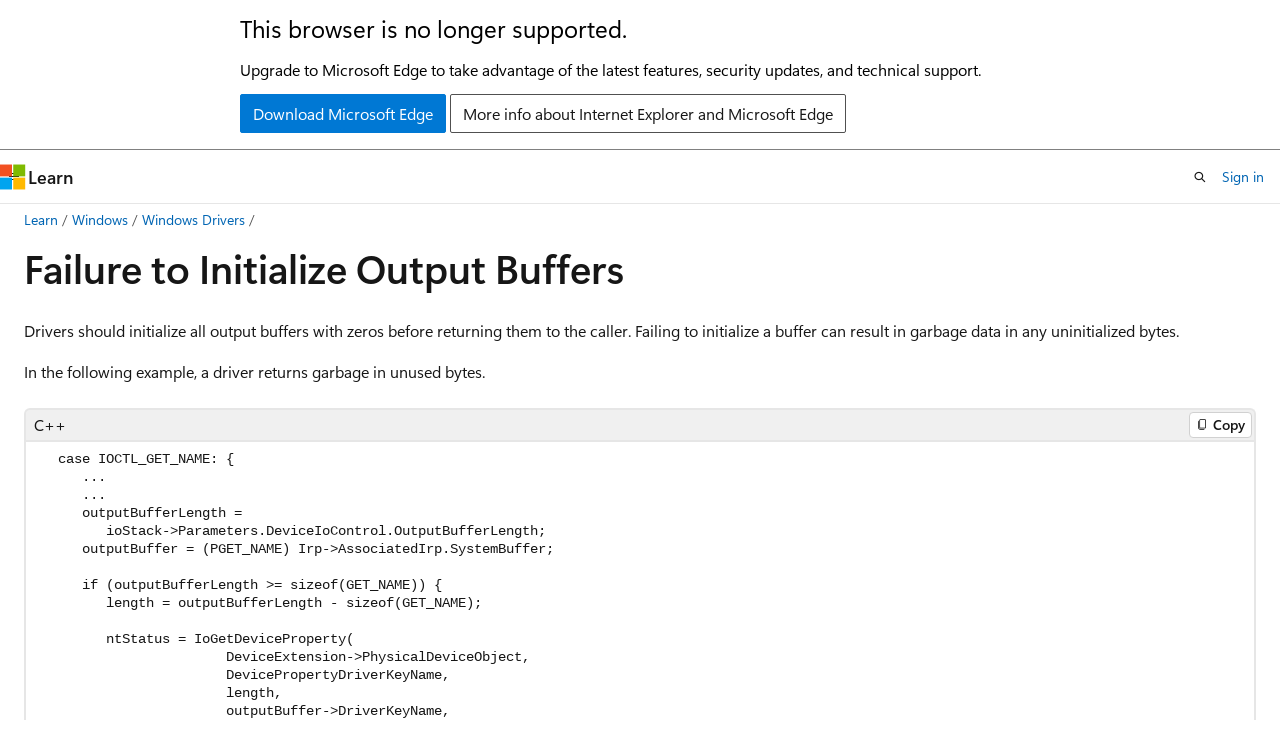

--- FILE ---
content_type: text/html
request_url: https://learn.microsoft.com/en-us/windows-hardware/drivers/kernel/failure-to-initialize-output-buffers?redirectedfrom=MSDN
body_size: 47324
content:
 <!DOCTYPE html>
		<html
			class="layout layout-holy-grail   show-table-of-contents conceptual show-breadcrumb default-focus"
			lang="en-us"
			dir="ltr"
			data-authenticated="false"
			data-auth-status-determined="false"
			data-target="docs"
			x-ms-format-detection="none"
		>
			
		<head>
			<title>Failure to Initialize Output Buffers - Windows drivers | Microsoft Learn</title>
			<meta charset="utf-8" />
			<meta name="viewport" content="width=device-width, initial-scale=1.0" />
			<meta name="color-scheme" content="light dark" />

			<meta name="description" content="Failure to Initialize Output Buffers" />
			<link rel="canonical" href="https://learn.microsoft.com/en-us/windows-hardware/drivers/kernel/failure-to-initialize-output-buffers" /> 

			<!-- Non-customizable open graph and sharing-related metadata -->
			<meta name="twitter:card" content="summary_large_image" />
			<meta name="twitter:site" content="@MicrosoftLearn" />
			<meta property="og:type" content="website" />
			<meta property="og:image:alt" content="Microsoft Learn" />
			<meta property="og:image" content="https://learn.microsoft.com/en-us/media/open-graph-image.png" />
			<!-- Page specific open graph and sharing-related metadata -->
			<meta property="og:title" content="Failure to Initialize Output Buffers - Windows drivers" />
			<meta property="og:url" content="https://learn.microsoft.com/en-us/windows-hardware/drivers/kernel/failure-to-initialize-output-buffers" />
			<meta property="og:description" content="Failure to Initialize Output Buffers" />
			<meta name="platform_id" content="a60539f6-ab05-63a8-79d5-4dc0766824a9" /> <meta name="scope" content="Drivers" />
			<meta name="locale" content="en-us" />
			 <meta name="adobe-target" content="true" /> 
			<meta name="uhfHeaderId" content="MSDocsHeader-Windows" />

			<meta name="page_type" content="conceptual" />

			<!--page specific meta tags-->
			

			<!-- custom meta tags -->
			
		<meta name="Search.Product" content="eADQiWindows 10XVcnh" />
	
		<meta name="breadcrumb_path" content="/windows-hardware/drivers/breadcrumbs/toc.json" />
	
		<meta name="feedback_product_url" content="https://support.microsoft.com/help/4021566/windows-10-send-feedback-to-microsoft-with-feedback-hub-app" />
	
		<meta name="feedback_system" content="Standard" />
	
		<meta name="feedback_help_link_url" content="https://learn.microsoft.com/en-us/answers/tags/384/windows-hardware-performance" />
	
		<meta name="feedback_help_link_type" content="get-help-at-qna" />
	
		<meta name="ms.service" content="windows-hardware-driver-quality" />
	
		<meta name="author" content="EliotSeattle" />
	
		<meta name="ms.author" content="eliotgra" />
	
		<meta name="recommendations" content="true" />
	
		<meta name="ms.subservice" content="kernel" />
	
		<meta name="keywords" content="output buffers WDK kernel" />
	
		<meta name="keywords" content="initializing output buffers" />
	
		<meta name="ms.date" content="2017-06-16T00:00:00Z" />
	
		<meta name="ms.topic" content="error-reference" />
	
		<meta name="document_id" content="5403f1ed-aae1-713d-04f1-88a2703ecc2f" />
	
		<meta name="document_version_independent_id" content="b802ffe9-ea68-1598-0e36-8d8a00b24f9b" />
	
		<meta name="updated_at" content="2025-07-18T05:05:00Z" />
	
		<meta name="original_content_git_url" content="https://github.com/MicrosoftDocs/windows-driver-docs-pr/blob/live/windows-driver-docs-pr/kernel/failure-to-initialize-output-buffers.md" />
	
		<meta name="gitcommit" content="https://github.com/MicrosoftDocs/windows-driver-docs-pr/blob/81d06fd79dd36cdd74ec0b3aeed6c4e52c2e2fc3/windows-driver-docs-pr/kernel/failure-to-initialize-output-buffers.md" />
	
		<meta name="git_commit_id" content="81d06fd79dd36cdd74ec0b3aeed6c4e52c2e2fc3" />
	
		<meta name="site_name" content="Docs" />
	
		<meta name="depot_name" content="Win.drivers" />
	
		<meta name="schema" content="Conceptual" />
	
		<meta name="toc_rel" content="toc.json" />
	
		<meta name="pdf_url_template" content="https://learn.microsoft.com/pdfstore/en-us/Win.drivers/{branchName}{pdfName}" />
	
		<meta name="word_count" content="219" />
	
		<meta name="asset_id" content="kernel/failure-to-initialize-output-buffers" />
	
		<meta name="moniker_range_name" content="" />
	
		<meta name="item_type" content="Content" />
	
		<meta name="source_path" content="windows-driver-docs-pr/kernel/failure-to-initialize-output-buffers.md" />
	
		<meta name="previous_tlsh_hash" content="DDC6C311DA0D4911F5CB8D8E2216A0283CF4591A7F740EC0190735358ACB1EA78A67A8DED24B9BC363BAAA927572216CE1FCAB98D97CC7E40615582606366040039D7B7AE0" />
	
		<meta name="github_feedback_content_git_url" content="https://github.com/MicrosoftDocs/windows-driver-docs/blob/staging/windows-driver-docs-pr/kernel/failure-to-initialize-output-buffers.md" />
	 
		<meta name="cmProducts" content="https://authoring-docs-microsoft.poolparty.biz/devrel/bcbcbad5-4208-4783-8035-8481272c98b8" data-source="generated" />
	
		<meta name="spProducts" content="https://authoring-docs-microsoft.poolparty.biz/devrel/43b2e5aa-8a6d-4de2-a252-692232e5edc8" data-source="generated" />
	

			<!-- assets and js globals -->
			
			<link rel="stylesheet" href="/static/assets/0.4.03293.7387-5105f7e2/styles/site-ltr.css" />
			
			<link rel="preconnect" href="//mscom.demdex.net" crossorigin />
						<link rel="dns-prefetch" href="//target.microsoft.com" />
						<link rel="dns-prefetch" href="//microsoftmscompoc.tt.omtrdc.net" />
						<link
							rel="preload"
							as="script"
							href="/static/third-party/adobe-target/at-js/2.9.0/at.js"
							integrity="sha384-l4AKhsU8cUWSht4SaJU5JWcHEWh1m4UTqL08s6b/hqBLAeIDxTNl+AMSxTLx6YMI"
							crossorigin="anonymous"
							id="adobe-target-script"
							type="application/javascript"
						/>
			<script src="https://wcpstatic.microsoft.com/mscc/lib/v2/wcp-consent.js"></script>
			<script src="https://js.monitor.azure.com/scripts/c/ms.jsll-4.min.js"></script>
			<script src="/_themes/docs.theme/master/en-us/_themes/global/deprecation.js"></script>

			<!-- msdocs global object -->
			<script id="msdocs-script">
		var msDocs = {
  "environment": {
    "accessLevel": "online",
    "azurePortalHostname": "portal.azure.com",
    "reviewFeatures": false,
    "supportLevel": "production",
    "systemContent": true,
    "siteName": "learn",
    "legacyHosting": false
  },
  "data": {
    "contentLocale": "en-us",
    "contentDir": "ltr",
    "userLocale": "en-us",
    "userDir": "ltr",
    "pageTemplate": "Conceptual",
    "brand": "",
    "context": {},
    "standardFeedback": true,
    "showFeedbackReport": false,
    "feedbackHelpLinkType": "get-help-at-qna",
    "feedbackHelpLinkUrl": "https://learn.microsoft.com/en-us/answers/tags/384/windows-hardware-performance",
    "feedbackSystem": "Standard",
    "feedbackGitHubRepo": "",
    "feedbackProductUrl": "https://support.microsoft.com/help/4021566/windows-10-send-feedback-to-microsoft-with-feedback-hub-app",
    "extendBreadcrumb": false,
    "isEditDisplayable": true,
    "isPrivateUnauthorized": false,
    "hideViewSource": false,
    "isPermissioned": false,
    "hasRecommendations": false,
    "contributors": [
      {
        "name": "EliotSeattle",
        "url": "https://github.com/EliotSeattle"
      },
      {
        "name": "jonburchel",
        "url": "https://github.com/jonburchel"
      },
      {
        "name": "TimShererWithAquent",
        "url": "https://github.com/TimShererWithAquent"
      }
    ]
  },
  "functions": {}
};;
	</script>

			<!-- base scripts, msdocs global should be before this -->
			<script src="/static/assets/0.4.03293.7387-5105f7e2/scripts/en-us/index-docs.js"></script>
			

			<!-- json-ld -->
			
		</head>
	
			<body
				id="body"
				data-bi-name="body"
				class="layout-body "
				lang="en-us"
				dir="ltr"
			>
				<header class="layout-body-header">
		<div class="header-holder has-default-focus">
			
		<a
			href="#main"
			
			style="z-index: 1070"
			class="outline-color-text visually-hidden-until-focused position-fixed inner-focus focus-visible top-0 left-0 right-0 padding-xs text-align-center background-color-body"
			
		>
			Skip to main content
		</a>
	
		<a
			href="#"
			data-skip-to-ask-learn
			style="z-index: 1070"
			class="outline-color-text visually-hidden-until-focused position-fixed inner-focus focus-visible top-0 left-0 right-0 padding-xs text-align-center background-color-body"
			hidden
		>
			Skip to Ask Learn chat experience
		</a>
	

			<div hidden id="cookie-consent-holder" data-test-id="cookie-consent-container"></div>
			<!-- Unsupported browser warning -->
			<div
				id="unsupported-browser"
				style="background-color: white; color: black; padding: 16px; border-bottom: 1px solid grey;"
				hidden
			>
				<div style="max-width: 800px; margin: 0 auto;">
					<p style="font-size: 24px">This browser is no longer supported.</p>
					<p style="font-size: 16px; margin-top: 16px;">
						Upgrade to Microsoft Edge to take advantage of the latest features, security updates, and technical support.
					</p>
					<div style="margin-top: 12px;">
						<a
							href="https://go.microsoft.com/fwlink/p/?LinkID=2092881 "
							style="background-color: #0078d4; border: 1px solid #0078d4; color: white; padding: 6px 12px; border-radius: 2px; display: inline-block;"
						>
							Download Microsoft Edge
						</a>
						<a
							href="https://learn.microsoft.com/en-us/lifecycle/faq/internet-explorer-microsoft-edge"
							style="background-color: white; padding: 6px 12px; border: 1px solid #505050; color: #171717; border-radius: 2px; display: inline-block;"
						>
							More info about Internet Explorer and Microsoft Edge
						</a>
					</div>
				</div>
			</div>
			<!-- site header -->
			<header
				id="ms--site-header"
				data-test-id="site-header-wrapper"
				role="banner"
				itemscope="itemscope"
				itemtype="http://schema.org/Organization"
			>
				<div
					id="ms--mobile-nav"
					class="site-header display-none-tablet padding-inline-none gap-none"
					data-bi-name="mobile-header"
					data-test-id="mobile-header"
				></div>
				<div
					id="ms--primary-nav"
					class="site-header display-none display-flex-tablet"
					data-bi-name="L1-header"
					data-test-id="primary-header"
				></div>
				<div
					id="ms--secondary-nav"
					class="site-header display-none display-flex-tablet"
					data-bi-name="L2-header"
					data-test-id="secondary-header"
					
				></div>
			</header>
			
		<!-- banner -->
		<div data-banner>
			<div id="disclaimer-holder"></div>
			
		</div>
		<!-- banner end -->
	
		</div>
	</header>
				 <section
					id="layout-body-menu"
					class="layout-body-menu display-flex"
					data-bi-name="menu"
			  >
					
		<div
			id="left-container"
			class="left-container display-none display-block-tablet padding-inline-sm padding-bottom-sm width-full"
			data-toc-container="true"
		>
			<!-- Regular TOC content (default) -->
			<div id="ms--toc-content" class="height-full">
				<nav
					id="affixed-left-container"
					class="margin-top-sm-tablet position-sticky display-flex flex-direction-column"
					aria-label="Primary"
					data-bi-name="left-toc"
					role="navigation"
				></nav>
			</div>
			<!-- Collapsible TOC content (hidden by default) -->
			<div id="ms--toc-content-collapsible" class="height-full" hidden>
				<nav
					id="affixed-left-container"
					class="margin-top-sm-tablet position-sticky display-flex flex-direction-column"
					aria-label="Primary"
					data-bi-name="left-toc"
					role="navigation"
				>
					<div
						id="ms--collapsible-toc-header"
						class="display-flex justify-content-flex-end margin-bottom-xxs"
					>
						<button
							type="button"
							class="button button-clear inner-focus"
							data-collapsible-toc-toggle
							aria-expanded="true"
							aria-controls="ms--collapsible-toc-content"
							aria-label="Table of contents"
						>
							<span class="icon font-size-h4" aria-hidden="true">
								<span class="docon docon-panel-left-contract"></span>
							</span>
						</button>
					</div>
				</nav>
			</div>
		</div>
	
			  </section>

				<main
					id="main"
					role="main"
					class="layout-body-main "
					data-bi-name="content"
					lang="en-us"
					dir="ltr"
				>
					
			<div
		id="ms--content-header"
		class="content-header default-focus border-bottom-none"
		data-bi-name="content-header"
	>
		<div class="content-header-controls margin-xxs margin-inline-sm-tablet">
			<button
				type="button"
				class="contents-button button button-sm margin-right-xxs"
				data-bi-name="contents-expand"
				aria-haspopup="true"
				data-contents-button
			>
				<span class="icon" aria-hidden="true"><span class="docon docon-menu"></span></span>
				<span class="contents-expand-title"> Table of contents </span>
			</button>
			<button
				type="button"
				class="ap-collapse-behavior ap-expanded button button-sm"
				data-bi-name="ap-collapse"
				aria-controls="action-panel"
			>
				<span class="icon" aria-hidden="true"><span class="docon docon-exit-mode"></span></span>
				<span>Exit editor mode</span>
			</button>
		</div>
	</div>
			<div data-main-column class="padding-sm padding-top-none padding-top-sm-tablet">
				<div>
					
		<div id="article-header" class="background-color-body margin-bottom-xs display-none-print">
			<div class="display-flex align-items-center justify-content-space-between">
				
		<details
			id="article-header-breadcrumbs-overflow-popover"
			class="popover"
			data-for="article-header-breadcrumbs"
		>
			<summary
				class="button button-clear button-primary button-sm inner-focus"
				aria-label="All breadcrumbs"
			>
				<span class="icon">
					<span class="docon docon-more"></span>
				</span>
			</summary>
			<div id="article-header-breadcrumbs-overflow" class="popover-content padding-none"></div>
		</details>

		<bread-crumbs
			id="article-header-breadcrumbs"
			role="group"
			aria-label="Breadcrumbs"
			data-test-id="article-header-breadcrumbs"
			class="overflow-hidden flex-grow-1 margin-right-sm margin-right-md-tablet margin-right-lg-desktop margin-left-negative-xxs padding-left-xxs"
		></bread-crumbs>
	 
		<div
			id="article-header-page-actions"
			class="opacity-none margin-left-auto display-flex flex-wrap-no-wrap align-items-stretch"
		>
			
		<button
			class="button button-sm border-none inner-focus display-none-tablet flex-shrink-0 "
			data-bi-name="ask-learn-assistant-entry"
			data-test-id="ask-learn-assistant-modal-entry-mobile"
			data-ask-learn-modal-entry
			
			type="button"
			style="min-width: max-content;"
			aria-expanded="false"
			aria-label="Ask Learn"
			hidden
		>
			<span class="icon font-size-lg" aria-hidden="true">
				<span class="docon docon-chat-sparkle-fill gradient-ask-learn-logo"></span>
			</span>
		</button>
		<button
			class="button button-sm display-none display-inline-flex-tablet display-none-desktop flex-shrink-0 margin-right-xxs border-color-ask-learn "
			data-bi-name="ask-learn-assistant-entry"
			
			data-test-id="ask-learn-assistant-modal-entry-tablet"
			data-ask-learn-modal-entry
			type="button"
			style="min-width: max-content;"
			aria-expanded="false"
			hidden
		>
			<span class="icon font-size-lg" aria-hidden="true">
				<span class="docon docon-chat-sparkle-fill gradient-ask-learn-logo"></span>
			</span>
			<span>Ask Learn</span>
		</button>
		<button
			class="button button-sm display-none flex-shrink-0 display-inline-flex-desktop margin-right-xxs border-color-ask-learn "
			data-bi-name="ask-learn-assistant-entry"
			
			data-test-id="ask-learn-assistant-flyout-entry"
			data-ask-learn-flyout-entry
			data-flyout-button="toggle"
			type="button"
			style="min-width: max-content;"
			aria-expanded="false"
			aria-controls="ask-learn-flyout"
			hidden
		>
			<span class="icon font-size-lg" aria-hidden="true">
				<span class="docon docon-chat-sparkle-fill gradient-ask-learn-logo"></span>
			</span>
			<span>Ask Learn</span>
		</button>
	 
		<button
			type="button"
			id="ms--focus-mode-button"
			data-focus-mode
			data-bi-name="focus-mode-entry"
			class="button button-sm flex-shrink-0 margin-right-xxs display-none display-inline-flex-desktop"
		>
			<span class="icon font-size-lg" aria-hidden="true">
				<span class="docon docon-glasses"></span>
			</span>
			<span>Focus mode</span>
		</button>
	 

			<details class="popover popover-right" id="article-header-page-actions-overflow">
				<summary
					class="justify-content-flex-start button button-clear button-sm button-primary inner-focus"
					aria-label="More actions"
					title="More actions"
				>
					<span class="icon" aria-hidden="true">
						<span class="docon docon-more-vertical"></span>
					</span>
				</summary>
				<div class="popover-content">
					
		<button
			data-page-action-item="overflow-mobile"
			type="button"
			class="button-block button-sm inner-focus button button-clear display-none-tablet justify-content-flex-start text-align-left"
			data-bi-name="contents-expand"
			data-contents-button
			data-popover-close
		>
			<span class="icon">
				<span class="docon docon-editor-list-bullet" aria-hidden="true"></span>
			</span>
			<span class="contents-expand-title">Table of contents</span>
		</button>
	 
		<a
			id="lang-link-overflow"
			class="button-sm inner-focus button button-clear button-block justify-content-flex-start text-align-left"
			data-bi-name="language-toggle"
			data-page-action-item="overflow-all"
			data-check-hidden="true"
			data-read-in-link
			href="#"
			hidden
		>
			<span class="icon" aria-hidden="true" data-read-in-link-icon>
				<span class="docon docon-locale-globe"></span>
			</span>
			<span data-read-in-link-text>Read in English</span>
		</a>
	 
		<button
			type="button"
			class="collection button button-clear button-sm button-block justify-content-flex-start text-align-left inner-focus"
			data-list-type="collection"
			data-bi-name="collection"
			data-page-action-item="overflow-all"
			data-check-hidden="true"
			data-popover-close
		>
			<span class="icon" aria-hidden="true">
				<span class="docon docon-circle-addition"></span>
			</span>
			<span class="collection-status">Add</span>
		</button>
	
					
		<button
			type="button"
			class="collection button button-block button-clear button-sm justify-content-flex-start text-align-left inner-focus"
			data-list-type="plan"
			data-bi-name="plan"
			data-page-action-item="overflow-all"
			data-check-hidden="true"
			data-popover-close
			hidden
		>
			<span class="icon" aria-hidden="true">
				<span class="docon docon-circle-addition"></span>
			</span>
			<span class="plan-status">Add to plan</span>
		</button>
	  
		<a
			data-contenteditbtn
			class="button button-clear button-block button-sm inner-focus justify-content-flex-start text-align-left text-decoration-none"
			data-bi-name="edit"
			
			href="https://github.com/MicrosoftDocs/windows-driver-docs/blob/staging/windows-driver-docs-pr/kernel/failure-to-initialize-output-buffers.md"
			data-original_content_git_url="https://github.com/MicrosoftDocs/windows-driver-docs-pr/blob/live/windows-driver-docs-pr/kernel/failure-to-initialize-output-buffers.md"
			data-original_content_git_url_template="{repo}/blob/{branch}/windows-driver-docs-pr/kernel/failure-to-initialize-output-buffers.md"
			data-pr_repo=""
			data-pr_branch=""
		>
			<span class="icon" aria-hidden="true">
				<span class="docon docon-edit-outline"></span>
			</span>
			<span>Edit</span>
		</a>
	
					
		<hr class="margin-block-xxs" />
		<h4 class="font-size-sm padding-left-xxs">Share via</h4>
		
					<a
						class="button button-clear button-sm inner-focus button-block justify-content-flex-start text-align-left text-decoration-none share-facebook"
						data-bi-name="facebook"
						data-page-action-item="overflow-all"
						href="#"
					>
						<span class="icon color-primary" aria-hidden="true">
							<span class="docon docon-facebook-share"></span>
						</span>
						<span>Facebook</span>
					</a>

					<a
						href="#"
						class="button button-clear button-sm inner-focus button-block justify-content-flex-start text-align-left text-decoration-none share-twitter"
						data-bi-name="twitter"
						data-page-action-item="overflow-all"
					>
						<span class="icon color-text" aria-hidden="true">
							<span class="docon docon-xlogo-share"></span>
						</span>
						<span>x.com</span>
					</a>

					<a
						href="#"
						class="button button-clear button-sm inner-focus button-block justify-content-flex-start text-align-left text-decoration-none share-linkedin"
						data-bi-name="linkedin"
						data-page-action-item="overflow-all"
					>
						<span class="icon color-primary" aria-hidden="true">
							<span class="docon docon-linked-in-logo"></span>
						</span>
						<span>LinkedIn</span>
					</a>
					<a
						href="#"
						class="button button-clear button-sm inner-focus button-block justify-content-flex-start text-align-left text-decoration-none share-email"
						data-bi-name="email"
						data-page-action-item="overflow-all"
					>
						<span class="icon color-primary" aria-hidden="true">
							<span class="docon docon-mail-message"></span>
						</span>
						<span>Email</span>
					</a>
			  
	 
		<hr class="margin-block-xxs" />
		<button
			class="button button-block button-clear button-sm justify-content-flex-start text-align-left inner-focus"
			type="button"
			data-bi-name="print"
			data-page-action-item="overflow-all"
			data-popover-close
			data-print-page
			data-check-hidden="true"
		>
			<span class="icon color-primary" aria-hidden="true">
				<span class="docon docon-print"></span>
			</span>
			<span>Print</span>
		</button>
	
				</div>
			</details>
		</div>
	
			</div>
		</div>
	  
		<!-- privateUnauthorizedTemplate is hidden by default -->
		<div unauthorized-private-section data-bi-name="permission-content-unauthorized-private" hidden>
			<hr class="hr margin-top-xs margin-bottom-sm" />
			<div class="notification notification-info">
				<div class="notification-content">
					<p class="margin-top-none notification-title">
						<span class="icon">
							<span class="docon docon-exclamation-circle-solid" aria-hidden="true"></span>
						</span>
						<span>Note</span>
					</p>
					<p class="margin-top-none authentication-determined not-authenticated">
						Access to this page requires authorization. You can try <a class="docs-sign-in" href="#" data-bi-name="permission-content-sign-in">signing in</a> or <a  class="docs-change-directory" data-bi-name="permisson-content-change-directory">changing directories</a>.
					</p>
					<p class="margin-top-none authentication-determined authenticated">
						Access to this page requires authorization. You can try <a class="docs-change-directory" data-bi-name="permisson-content-change-directory">changing directories</a>.
					</p>
				</div>
			</div>
		</div>
	
					<div class="content"><h1 id="failure-to-initialize-output-buffers">Failure to Initialize Output Buffers</h1></div>
					
		<div
			id="article-metadata"
			data-bi-name="article-metadata"
			data-test-id="article-metadata"
			class="page-metadata-container display-flex gap-xxs justify-content-space-between align-items-center flex-wrap-wrap"
		>
			 
				<div
					id="user-feedback"
					class="margin-block-xxs display-none display-none-print"
					hidden
					data-hide-on-archived
				>
					
		<button
			id="user-feedback-button"
			data-test-id="conceptual-feedback-button"
			class="button button-sm button-clear button-primary display-none"
			type="button"
			data-bi-name="user-feedback-button"
			data-user-feedback-button
			hidden
		>
			<span class="icon" aria-hidden="true">
				<span class="docon docon-like"></span>
			</span>
			<span>Feedback</span>
		</button>
	
				</div>
		  
		</div>
	 
		<div data-id="ai-summary" hidden>
			<div id="ms--ai-summary-cta" class="margin-top-xs display-flex align-items-center">
				<span class="icon" aria-hidden="true">
					<span class="docon docon-sparkle-fill gradient-text-vivid"></span>
				</span>
				<button
					id="ms--ai-summary"
					type="button"
					class="tag tag-sm tag-suggestion margin-left-xxs"
					data-test-id="ai-summary-cta"
					data-bi-name="ai-summary-cta"
					data-an="ai-summary"
				>
					<span class="ai-summary-cta-text">
						Summarize this article for me
					</span>
				</button>
			</div>
			<!-- Slot where the client will render the summary card after the user clicks the CTA -->
			<div id="ms--ai-summary-header" class="margin-top-xs"></div>
		</div>
	 
		<nav
			id="center-doc-outline"
			class="doc-outline is-hidden-desktop display-none-print margin-bottom-sm"
			data-bi-name="intopic toc"
			aria-label="In this article"
		>
			<h2 id="ms--in-this-article" class="title is-6 margin-block-xs">
				In this article
			</h2>
		</nav>
	
					<div class="content"><p>Drivers should initialize all output buffers with zeros before returning them to the caller. Failing to initialize a buffer can result in garbage data in any uninitialized bytes.</p>
<p>In the following example, a driver returns garbage in unused bytes.</p>
<pre><code class="lang-cpp">   case IOCTL_GET_NAME: {
      ...
      ...
      outputBufferLength = 
         ioStack-&gt;Parameters.DeviceIoControl.OutputBufferLength;
      outputBuffer = (PGET_NAME) Irp-&gt;AssociatedIrp.SystemBuffer;
 
      if (outputBufferLength &gt;= sizeof(GET_NAME)) {
         length = outputBufferLength - sizeof(GET_NAME);
 
         ntStatus = IoGetDeviceProperty(
                        DeviceExtension-&gt;PhysicalDeviceObject,
                        DevicePropertyDriverKeyName,
                        length,
                        outputBuffer-&gt;DriverKeyName,
                        &amp;length);

         outputBuffer-&gt;ActualLength =
                        length + sizeof(GET_NAME);

         Irp-&gt;IoStatus.Information = outputBufferLength;
 
      } else {
         ntStatus = STATUS_BUFFER_TOO_SMALL;
      }
</code></pre>
<p>Setting <strong>IoStatus.Information</strong> to the output buffer size causes the whole output buffer to be returned to the caller. The I/O manager does not initialize the data beyond the size of the input buffer—the input and output buffers overlap for a buffered request. Because the system support routine <a href="/en-us/windows-hardware/drivers/ddi/wdm/nf-wdm-iogetdeviceproperty" data-linktype="absolute-path"><strong>IoGetDeviceProperty</strong></a> does not write the entire buffer, this IOCTL returns uninitialized data to the caller.</p>
<p>Some drivers use the <strong>Information</strong> field to return codes that provide extra details about I/O requests. Before doing so, such drivers should check the IRP flags to ensure that IRP_INPUT_OPERATION is not set. When this flag is not set, the IOCTL or FSCTL does not have an output buffer, so the <strong>Information</strong> field need not supply a buffer size. In this case. the driver can safely use the <strong>Information</strong> field to return its own code.</p>
</div>
					
		<div
			id="ms--inline-notifications"
			class="margin-block-xs"
			data-bi-name="inline-notification"
		></div>
	 
		<div
			id="assertive-live-region"
			role="alert"
			aria-live="assertive"
			class="visually-hidden"
			aria-relevant="additions"
			aria-atomic="true"
		></div>
		<div
			id="polite-live-region"
			role="status"
			aria-live="polite"
			class="visually-hidden"
			aria-relevant="additions"
			aria-atomic="true"
		></div>
	
					
		<!-- feedback section -->
		<section
			id="site-user-feedback-footer"
			class="font-size-sm margin-top-md display-none-print display-none-desktop"
			data-test-id="site-user-feedback-footer"
			data-bi-name="site-feedback-section"
		>
			<hr class="hr" />
			<h2 id="ms--feedback" class="title is-3">Feedback</h2>
			<div class="display-flex flex-wrap-wrap align-items-center">
				<p class="font-weight-semibold margin-xxs margin-left-none">
					Was this page helpful?
				</p>
				<div class="buttons">
					<button
						class="thumb-rating-button like button button-primary button-sm"
						data-test-id="footer-rating-yes"
						data-binary-rating-response="rating-yes"
						type="button"
						title="This article is helpful"
						data-bi-name="button-rating-yes"
						aria-pressed="false"
					>
						<span class="icon" aria-hidden="true">
							<span class="docon docon-like"></span>
						</span>
						<span>Yes</span>
					</button>
					<button
						class="thumb-rating-button dislike button button-primary button-sm"
						id="standard-rating-no-button"
						hidden
						data-test-id="footer-rating-no"
						data-binary-rating-response="rating-no"
						type="button"
						title="This article is not helpful"
						data-bi-name="button-rating-no"
						aria-pressed="false"
					>
						<span class="icon" aria-hidden="true">
							<span class="docon docon-dislike"></span>
						</span>
						<span>No</span>
					</button>
					<details
						class="popover popover-top"
						id="mobile-help-popover"
						data-test-id="footer-feedback-popover"
					>
						<summary
							class="thumb-rating-button dislike button button-primary button-sm"
							data-test-id="details-footer-rating-no"
							data-binary-rating-response="rating-no"
							title="This article is not helpful"
							data-bi-name="button-rating-no"
							aria-pressed="false"
							data-bi-an="feedback-unhelpful-popover"
						>
							<span class="icon" aria-hidden="true">
								<span class="docon docon-dislike"></span>
							</span>
							<span>No</span>
						</summary>
						<div
							class="popover-content width-200 width-300-tablet"
							role="dialog"
							aria-labelledby="popover-heading"
							aria-describedby="popover-description"
						>
							<p id="popover-heading" class="font-size-lg margin-bottom-xxs font-weight-semibold">
								Need help with this topic?
							</p>
							<p id="popover-description" class="font-size-sm margin-bottom-xs">
								Want to try using Ask Learn to clarify or guide you through this topic?
							</p>
							
		<div class="buttons flex-direction-row flex-wrap justify-content-center gap-xxs">
			<div>
		<button
			class="button button-sm border inner-focus display-none margin-right-xxs"
			data-bi-name="ask-learn-assistant-entry-troubleshoot"
			data-test-id="ask-learn-assistant-modal-entry-mobile-feedback"
			data-ask-learn-modal-entry-feedback
			data-bi-an=feedback-unhelpful-popover
			type="button"
			style="min-width: max-content;"
			aria-expanded="false"
			aria-label="Ask Learn"
			hidden
		>
			<span class="icon font-size-lg" aria-hidden="true">
				<span class="docon docon-chat-sparkle-fill gradient-ask-learn-logo"></span>
			</span>
		</button>
		<button
			class="button button-sm display-inline-flex display-none-desktop flex-shrink-0 margin-right-xxs border-color-ask-learn margin-right-xxs"
			data-bi-name="ask-learn-assistant-entry-troubleshoot"
			data-bi-an=feedback-unhelpful-popover
			data-test-id="ask-learn-assistant-modal-entry-tablet-feedback"
			data-ask-learn-modal-entry-feedback
			type="button"
			style="min-width: max-content;"
			aria-expanded="false"
			hidden
		>
			<span class="icon font-size-lg" aria-hidden="true">
				<span class="docon docon-chat-sparkle-fill gradient-ask-learn-logo"></span>
			</span>
			<span>Ask Learn</span>
		</button>
		<button
			class="button button-sm display-none flex-shrink-0 display-inline-flex-desktop margin-right-xxs border-color-ask-learn margin-right-xxs"
			data-bi-name="ask-learn-assistant-entry-troubleshoot"
			data-bi-an=feedback-unhelpful-popover
			data-test-id="ask-learn-assistant-flyout-entry-feedback"
			data-ask-learn-flyout-entry-show-only
			data-flyout-button="toggle"
			type="button"
			style="min-width: max-content;"
			aria-expanded="false"
			aria-controls="ask-learn-flyout"
			hidden
		>
			<span class="icon font-size-lg" aria-hidden="true">
				<span class="docon docon-chat-sparkle-fill gradient-ask-learn-logo"></span>
			</span>
			<span>Ask Learn</span>
		</button>
	</div>
			<button
				type="button"
				class="button button-sm margin-right-xxs"
				data-help-option="suggest-fix"
				data-bi-name="feedback-suggest"
				data-bi-an="feedback-unhelpful-popover"
				data-test-id="suggest-fix"
			>
				<span class="icon" aria-hidden="true">
					<span class="docon docon-feedback"></span>
				</span>
				<span> Suggest a fix? </span>
			</button>
		</div>
	
						</div>
					</details>
				</div>
			</div>
		</section>
		<!-- end feedback section -->
	
				</div>
				
		<div id="ms--additional-resources-mobile" class="display-none-print">
			<hr class="hr" hidden />
			<h2 id="ms--additional-resources-mobile-heading" class="title is-3" hidden>
				Additional resources
			</h2>
			 
		<section
			id="right-rail-training-mobile"
			class=""
			data-bi-name="learning-resource-card"
			hidden
		></section>
	 
		<section
			id="right-rail-events-mobile"
			class=""
			data-bi-name="events-card"
			hidden
		></section>
	 
		<section
			id="right-rail-qna-mobile"
			class="margin-top-xxs"
			data-bi-name="qna-link-card"
			hidden
		></section>
	
		</div>
	 
		<div
			id="article-metadata-footer"
			data-bi-name="article-metadata-footer"
			data-test-id="article-metadata-footer"
			class="page-metadata-container"
		>
			<hr class="hr" />
			<ul class="metadata page-metadata" data-bi-name="page info" lang="en-us" dir="ltr">
				<li class="visibility-hidden-visual-diff">
			<span class="badge badge-sm text-wrap-pretty">
				<span>Last updated on <local-time format="twoDigitNumeric"
		datetime="2021-12-15T00:00:00.000Z"
		data-article-date-source="calculated"
		class="is-invisible"
	>
		2021-12-15
	</local-time></span>
			</span>
		</li>
			</ul>
		</div>
	
			</div>
			
		<div
			id="action-panel"
			role="region"
			aria-label="Action Panel"
			class="action-panel"
			tabindex="-1"
		></div>
	
		
				</main>
				<aside
					id="layout-body-aside"
					class="layout-body-aside "
					data-bi-name="aside"
			  >
					
		<div
			id="ms--additional-resources"
			class="right-container padding-sm display-none display-block-desktop height-full"
			data-bi-name="pageactions"
			role="complementary"
			aria-label="Additional resources"
		>
			<div id="affixed-right-container" data-bi-name="right-column">
				
		<nav
			id="side-doc-outline"
			class="doc-outline border-bottom padding-bottom-xs margin-bottom-xs"
			data-bi-name="intopic toc"
			aria-label="In this article"
		>
			<h3>In this article</h3>
		</nav>
	
				<!-- Feedback -->
				
		<section
			id="ms--site-user-feedback-right-rail"
			class="font-size-sm display-none-print"
			data-test-id="site-user-feedback-right-rail"
			data-bi-name="site-feedback-right-rail"
		>
			<p class="font-weight-semibold margin-bottom-xs">Was this page helpful?</p>
			<div class="buttons">
				<button
					class="thumb-rating-button like button button-primary button-sm"
					data-test-id="right-rail-rating-yes"
					data-binary-rating-response="rating-yes"
					type="button"
					title="This article is helpful"
					data-bi-name="button-rating-yes"
					aria-pressed="false"
				>
					<span class="icon" aria-hidden="true">
						<span class="docon docon-like"></span>
					</span>
					<span>Yes</span>
				</button>
				<button
					class="thumb-rating-button dislike button button-primary button-sm"
					id="right-rail-no-button"
					hidden
					data-test-id="right-rail-rating-no"
					data-binary-rating-response="rating-no"
					type="button"
					title="This article is not helpful"
					data-bi-name="button-rating-no"
					aria-pressed="false"
				>
					<span class="icon" aria-hidden="true">
						<span class="docon docon-dislike"></span>
					</span>
					<span>No</span>
				</button>
				<details class="popover popover-right" id="help-popover" data-test-id="feedback-popover">
					<summary
						tabindex="0"
						class="thumb-rating-button dislike button button-primary button-sm"
						data-test-id="details-right-rail-rating-no"
						data-binary-rating-response="rating-no"
						title="This article is not helpful"
						data-bi-name="button-rating-no"
						aria-pressed="false"
						data-bi-an="feedback-unhelpful-popover"
					>
						<span class="icon" aria-hidden="true">
							<span class="docon docon-dislike"></span>
						</span>
						<span>No</span>
					</summary>
					<div
						class="popover-content width-200 width-300-tablet"
						role="dialog"
						aria-labelledby="popover-heading"
						aria-describedby="popover-description"
					>
						<p
							id="popover-heading-right-rail"
							class="font-size-lg margin-bottom-xxs font-weight-semibold"
						>
							Need help with this topic?
						</p>
						<p id="popover-description-right-rail" class="font-size-sm margin-bottom-xs">
							Want to try using Ask Learn to clarify or guide you through this topic?
						</p>
						
		<div class="buttons flex-direction-row flex-wrap justify-content-center gap-xxs">
			<div>
		<button
			class="button button-sm border inner-focus display-none margin-right-xxs"
			data-bi-name="ask-learn-assistant-entry-troubleshoot"
			data-test-id="ask-learn-assistant-modal-entry-mobile-feedback"
			data-ask-learn-modal-entry-feedback
			data-bi-an=feedback-unhelpful-popover
			type="button"
			style="min-width: max-content;"
			aria-expanded="false"
			aria-label="Ask Learn"
			hidden
		>
			<span class="icon font-size-lg" aria-hidden="true">
				<span class="docon docon-chat-sparkle-fill gradient-ask-learn-logo"></span>
			</span>
		</button>
		<button
			class="button button-sm display-inline-flex display-none-desktop flex-shrink-0 margin-right-xxs border-color-ask-learn margin-right-xxs"
			data-bi-name="ask-learn-assistant-entry-troubleshoot"
			data-bi-an=feedback-unhelpful-popover
			data-test-id="ask-learn-assistant-modal-entry-tablet-feedback"
			data-ask-learn-modal-entry-feedback
			type="button"
			style="min-width: max-content;"
			aria-expanded="false"
			hidden
		>
			<span class="icon font-size-lg" aria-hidden="true">
				<span class="docon docon-chat-sparkle-fill gradient-ask-learn-logo"></span>
			</span>
			<span>Ask Learn</span>
		</button>
		<button
			class="button button-sm display-none flex-shrink-0 display-inline-flex-desktop margin-right-xxs border-color-ask-learn margin-right-xxs"
			data-bi-name="ask-learn-assistant-entry-troubleshoot"
			data-bi-an=feedback-unhelpful-popover
			data-test-id="ask-learn-assistant-flyout-entry-feedback"
			data-ask-learn-flyout-entry-show-only
			data-flyout-button="toggle"
			type="button"
			style="min-width: max-content;"
			aria-expanded="false"
			aria-controls="ask-learn-flyout"
			hidden
		>
			<span class="icon font-size-lg" aria-hidden="true">
				<span class="docon docon-chat-sparkle-fill gradient-ask-learn-logo"></span>
			</span>
			<span>Ask Learn</span>
		</button>
	</div>
			<button
				type="button"
				class="button button-sm margin-right-xxs"
				data-help-option="suggest-fix"
				data-bi-name="feedback-suggest"
				data-bi-an="feedback-unhelpful-popover"
				data-test-id="suggest-fix"
			>
				<span class="icon" aria-hidden="true">
					<span class="docon docon-feedback"></span>
				</span>
				<span> Suggest a fix? </span>
			</button>
		</div>
	
					</div>
				</details>
			</div>
		</section>
	
			</div>
		</div>
	
			  </aside> <section
					id="layout-body-flyout"
					class="layout-body-flyout "
					data-bi-name="flyout"
			  >
					 <div
	class="height-full border-left background-color-body-medium"
	id="ask-learn-flyout"
></div>
			  </section> <div class="layout-body-footer " data-bi-name="layout-footer">
		<footer
			id="footer"
			data-test-id="footer"
			data-bi-name="footer"
			class="footer-layout has-padding has-default-focus border-top  uhf-container"
			role="contentinfo"
		>
			<div class="display-flex gap-xs flex-wrap-wrap is-full-height padding-right-lg-desktop">
				
		<a
			data-mscc-ic="false"
			href="#"
			data-bi-name="select-locale"
			class="locale-selector-link flex-shrink-0 button button-sm button-clear external-link-indicator"
			id=""
			title=""
			><span class="icon" aria-hidden="true"
				><span class="docon docon-world"></span></span
			><span class="local-selector-link-text">en-us</span></a
		>
	 <div class="ccpa-privacy-link" data-ccpa-privacy-link hidden>
		
		<a
			data-mscc-ic="false"
			href="https://aka.ms/yourcaliforniaprivacychoices"
			data-bi-name="your-privacy-choices"
			class="button button-sm button-clear flex-shrink-0 external-link-indicator"
			id=""
			title=""
			>
		<svg
			xmlns="http://www.w3.org/2000/svg"
			viewBox="0 0 30 14"
			xml:space="preserve"
			height="16"
			width="43"
			aria-hidden="true"
			focusable="false"
		>
			<path
				d="M7.4 12.8h6.8l3.1-11.6H7.4C4.2 1.2 1.6 3.8 1.6 7s2.6 5.8 5.8 5.8z"
				style="fill-rule:evenodd;clip-rule:evenodd;fill:#fff"
			></path>
			<path
				d="M22.6 0H7.4c-3.9 0-7 3.1-7 7s3.1 7 7 7h15.2c3.9 0 7-3.1 7-7s-3.2-7-7-7zm-21 7c0-3.2 2.6-5.8 5.8-5.8h9.9l-3.1 11.6H7.4c-3.2 0-5.8-2.6-5.8-5.8z"
				style="fill-rule:evenodd;clip-rule:evenodd;fill:#06f"
			></path>
			<path
				d="M24.6 4c.2.2.2.6 0 .8L22.5 7l2.2 2.2c.2.2.2.6 0 .8-.2.2-.6.2-.8 0l-2.2-2.2-2.2 2.2c-.2.2-.6.2-.8 0-.2-.2-.2-.6 0-.8L20.8 7l-2.2-2.2c-.2-.2-.2-.6 0-.8.2-.2.6-.2.8 0l2.2 2.2L23.8 4c.2-.2.6-.2.8 0z"
				style="fill:#fff"
			></path>
			<path
				d="M12.7 4.1c.2.2.3.6.1.8L8.6 9.8c-.1.1-.2.2-.3.2-.2.1-.5.1-.7-.1L5.4 7.7c-.2-.2-.2-.6 0-.8.2-.2.6-.2.8 0L8 8.6l3.8-4.5c.2-.2.6-.2.9 0z"
				style="fill:#06f"
			></path>
		</svg>
	
			<span>Your Privacy Choices</span></a
		>
	
	</div>
				<div class="flex-shrink-0">
		<div class="dropdown has-caret-up">
			<button
				data-test-id="theme-selector-button"
				class="dropdown-trigger button button-clear button-sm inner-focus theme-dropdown-trigger"
				aria-controls="{{ themeMenuId }}"
				aria-expanded="false"
				title="Theme"
				data-bi-name="theme"
			>
				<span class="icon">
					<span class="docon docon-sun" aria-hidden="true"></span>
				</span>
				<span>Theme</span>
				<span class="icon expanded-indicator" aria-hidden="true">
					<span class="docon docon-chevron-down-light"></span>
				</span>
			</button>
			<div class="dropdown-menu" id="{{ themeMenuId }}" role="menu">
				<ul class="theme-selector padding-xxs" data-test-id="theme-dropdown-menu">
					<li class="theme display-block">
						<button
							class="button button-clear button-sm theme-control button-block justify-content-flex-start text-align-left"
							data-theme-to="light"
						>
							<span class="theme-light margin-right-xxs">
								<span
									class="theme-selector-icon border display-inline-block has-body-background"
									aria-hidden="true"
								>
									<svg class="svg" xmlns="http://www.w3.org/2000/svg" viewBox="0 0 22 14">
										<rect width="22" height="14" class="has-fill-body-background" />
										<rect x="5" y="5" width="12" height="4" class="has-fill-secondary" />
										<rect x="5" y="2" width="2" height="1" class="has-fill-secondary" />
										<rect x="8" y="2" width="2" height="1" class="has-fill-secondary" />
										<rect x="11" y="2" width="3" height="1" class="has-fill-secondary" />
										<rect x="1" y="1" width="2" height="2" class="has-fill-secondary" />
										<rect x="5" y="10" width="7" height="2" rx="0.3" class="has-fill-primary" />
										<rect x="19" y="1" width="2" height="2" rx="1" class="has-fill-secondary" />
									</svg>
								</span>
							</span>
							<span role="menuitem"> Light </span>
						</button>
					</li>
					<li class="theme display-block">
						<button
							class="button button-clear button-sm theme-control button-block justify-content-flex-start text-align-left"
							data-theme-to="dark"
						>
							<span class="theme-dark margin-right-xxs">
								<span
									class="border theme-selector-icon display-inline-block has-body-background"
									aria-hidden="true"
								>
									<svg class="svg" xmlns="http://www.w3.org/2000/svg" viewBox="0 0 22 14">
										<rect width="22" height="14" class="has-fill-body-background" />
										<rect x="5" y="5" width="12" height="4" class="has-fill-secondary" />
										<rect x="5" y="2" width="2" height="1" class="has-fill-secondary" />
										<rect x="8" y="2" width="2" height="1" class="has-fill-secondary" />
										<rect x="11" y="2" width="3" height="1" class="has-fill-secondary" />
										<rect x="1" y="1" width="2" height="2" class="has-fill-secondary" />
										<rect x="5" y="10" width="7" height="2" rx="0.3" class="has-fill-primary" />
										<rect x="19" y="1" width="2" height="2" rx="1" class="has-fill-secondary" />
									</svg>
								</span>
							</span>
							<span role="menuitem"> Dark </span>
						</button>
					</li>
					<li class="theme display-block">
						<button
							class="button button-clear button-sm theme-control button-block justify-content-flex-start text-align-left"
							data-theme-to="high-contrast"
						>
							<span class="theme-high-contrast margin-right-xxs">
								<span
									class="border theme-selector-icon display-inline-block has-body-background"
									aria-hidden="true"
								>
									<svg class="svg" xmlns="http://www.w3.org/2000/svg" viewBox="0 0 22 14">
										<rect width="22" height="14" class="has-fill-body-background" />
										<rect x="5" y="5" width="12" height="4" class="has-fill-secondary" />
										<rect x="5" y="2" width="2" height="1" class="has-fill-secondary" />
										<rect x="8" y="2" width="2" height="1" class="has-fill-secondary" />
										<rect x="11" y="2" width="3" height="1" class="has-fill-secondary" />
										<rect x="1" y="1" width="2" height="2" class="has-fill-secondary" />
										<rect x="5" y="10" width="7" height="2" rx="0.3" class="has-fill-primary" />
										<rect x="19" y="1" width="2" height="2" rx="1" class="has-fill-secondary" />
									</svg>
								</span>
							</span>
							<span role="menuitem"> High contrast </span>
						</button>
					</li>
				</ul>
			</div>
		</div>
	</div>
			</div>
			<ul class="links" data-bi-name="footerlinks">
				<li class="manage-cookies-holder" hidden=""></li>
				<li>
		
		<a
			data-mscc-ic="false"
			href="https://learn.microsoft.com/en-us/principles-for-ai-generated-content"
			data-bi-name="aiDisclaimer"
			class=" external-link-indicator"
			id=""
			title=""
			>AI Disclaimer</a
		>
	
	</li><li>
		
		<a
			data-mscc-ic="false"
			href="https://learn.microsoft.com/en-us/previous-versions/"
			data-bi-name="archivelink"
			class=" external-link-indicator"
			id=""
			title=""
			>Previous Versions</a
		>
	
	</li> <li>
		
		<a
			data-mscc-ic="false"
			href="https://techcommunity.microsoft.com/t5/microsoft-learn-blog/bg-p/MicrosoftLearnBlog"
			data-bi-name="bloglink"
			class=" external-link-indicator"
			id=""
			title=""
			>Blog</a
		>
	
	</li> <li>
		
		<a
			data-mscc-ic="false"
			href="https://learn.microsoft.com/en-us/contribute"
			data-bi-name="contributorGuide"
			class=" external-link-indicator"
			id=""
			title=""
			>Contribute</a
		>
	
	</li><li>
		
		<a
			data-mscc-ic="false"
			href="https://go.microsoft.com/fwlink/?LinkId=521839"
			data-bi-name="privacy"
			class=" external-link-indicator"
			id=""
			title=""
			>Privacy</a
		>
	
	</li><li>
		
		<a
			data-mscc-ic="false"
			href="https://learn.microsoft.com/en-us/legal/termsofuse"
			data-bi-name="termsofuse"
			class=" external-link-indicator"
			id=""
			title=""
			>Terms of Use</a
		>
	
	</li><li>
		
		<a
			data-mscc-ic="false"
			href="https://www.microsoft.com/legal/intellectualproperty/Trademarks/"
			data-bi-name="trademarks"
			class=" external-link-indicator"
			id=""
			title=""
			>Trademarks</a
		>
	
	</li>
				<li>&copy; Microsoft 2026</li>
			</ul>
		</footer>
	</footer>
			</body>
		</html>

--- FILE ---
content_type: text/css
request_url: https://learn.microsoft.com/static/assets/0.4.03293.7387-5105f7e2/styles/site-ltr.css
body_size: 68933
content:
.CodeMirror{color:#000;direction:ltr;height:300px;font-family:monospace}.CodeMirror-lines{padding:4px 0}.CodeMirror pre.CodeMirror-line,.CodeMirror pre.CodeMirror-line-like{padding:0 4px}.CodeMirror-scrollbar-filler,.CodeMirror-gutter-filler{background-color:#fff}.CodeMirror-gutters{white-space:nowrap;background-color:#f7f7f7;border-right:1px solid #ddd}.CodeMirror-linenumber{text-align:right;color:#999;white-space:nowrap;min-width:20px;padding:0 3px 0 5px}.CodeMirror-guttermarker{color:#000}.CodeMirror-guttermarker-subtle{color:#999}.CodeMirror-cursor{border-left:1px solid #000;border-right:none;width:0}.CodeMirror div.CodeMirror-secondarycursor{border-left:1px solid silver}.cm-fat-cursor .CodeMirror-cursor{background:#7e7;width:auto;border:0!important}.cm-fat-cursor div.CodeMirror-cursors{z-index:1}.cm-fat-cursor .CodeMirror-line::selection{background:0 0}.cm-fat-cursor .CodeMirror-line>span::selection{background:0 0}.cm-fat-cursor .CodeMirror-line>span>span::selection{background:0 0}.cm-fat-cursor .CodeMirror-line::-moz-selection{background:0 0}.cm-fat-cursor .CodeMirror-line>span::-moz-selection{background:0 0}.cm-fat-cursor .CodeMirror-line>span>span::-moz-selection{background:0 0}.cm-fat-cursor{caret-color:#0000}@keyframes blink{0%{}50%{background-color:#0000}to{}}.cm-tab{text-decoration:inherit;display:inline-block}.CodeMirror-rulers{position:absolute;inset:-50px 0 0;overflow:hidden}.CodeMirror-ruler{border-left:1px solid #ccc;position:absolute;top:0;bottom:0}.cm-s-default .cm-header{color:#00f}.cm-s-default .cm-quote{color:#090}.cm-negative{color:#d44}.cm-positive{color:#292}.cm-header,.cm-strong{font-weight:700}.cm-em{font-style:italic}.cm-link{text-decoration:underline}.cm-strikethrough{text-decoration:line-through}.cm-s-default .cm-keyword{color:#708}.cm-s-default .cm-atom{color:#219}.cm-s-default .cm-number{color:#164}.cm-s-default .cm-def{color:#00f}.cm-s-default .cm-variable-2{color:#05a}.cm-s-default .cm-variable-3,.cm-s-default .cm-type{color:#085}.cm-s-default .cm-comment{color:#a50}.cm-s-default .cm-string{color:#a11}.cm-s-default .cm-string-2{color:#f50}.cm-s-default .cm-meta,.cm-s-default .cm-qualifier{color:#555}.cm-s-default .cm-builtin{color:#30a}.cm-s-default .cm-bracket{color:#997}.cm-s-default .cm-tag{color:#170}.cm-s-default .cm-attribute{color:#00c}.cm-s-default .cm-hr{color:#999}.cm-s-default .cm-link{color:#00c}.cm-s-default .cm-error,.cm-invalidchar{color:red}.CodeMirror-composing{border-bottom:2px solid}div.CodeMirror span.CodeMirror-matchingbracket{color:#0b0}div.CodeMirror span.CodeMirror-nonmatchingbracket{color:#a22}.CodeMirror-matchingtag{background:#ff96004d}.CodeMirror-activeline-background{background:#e8f2ff}.CodeMirror{background:#fff;position:relative;overflow:hidden}.CodeMirror-scroll{z-index:0;outline:none;height:100%;margin-bottom:-50px;margin-right:-50px;padding-bottom:50px;position:relative;overflow:scroll!important}.CodeMirror-sizer{border-right:50px solid #0000;position:relative}.CodeMirror-vscrollbar,.CodeMirror-hscrollbar,.CodeMirror-scrollbar-filler,.CodeMirror-gutter-filler{z-index:6;outline:none;display:none;position:absolute}.CodeMirror-vscrollbar{top:0;right:0;overflow:hidden scroll}.CodeMirror-hscrollbar{bottom:0;left:0;overflow:scroll hidden}.CodeMirror-scrollbar-filler{bottom:0;right:0}.CodeMirror-gutter-filler{bottom:0;left:0}.CodeMirror-gutters{z-index:3;min-height:100%;position:absolute;top:0;left:0}.CodeMirror-gutter{white-space:normal;vertical-align:top;height:100%;margin-bottom:-50px;display:inline-block}.CodeMirror-gutter-wrapper{z-index:4;position:absolute;background:0 0!important;border:none!important}.CodeMirror-gutter-background{z-index:4;position:absolute;top:0;bottom:0}.CodeMirror-gutter-elt{cursor:default;z-index:4;position:absolute}.CodeMirror-gutter-wrapper ::selection{background-color:#0000}.CodeMirror-lines{cursor:text;min-height:1px}.CodeMirror pre.CodeMirror-line,.CodeMirror pre.CodeMirror-line-like{font-family:inherit;font-size:inherit;white-space:pre;word-wrap:normal;line-height:inherit;color:inherit;z-index:2;-webkit-tap-highlight-color:transparent;-webkit-font-variant-ligatures:contextual;font-variant-ligatures:contextual;background:0 0;border-width:0;border-radius:0;margin:0;position:relative;overflow:visible}.CodeMirror-wrap pre.CodeMirror-line,.CodeMirror-wrap pre.CodeMirror-line-like{word-wrap:break-word;white-space:pre-wrap;word-break:normal}.CodeMirror-linebackground{z-index:0;position:absolute;inset:0}.CodeMirror-linewidget{z-index:2;padding:.1px;position:relative}.CodeMirror-rtl pre{direction:rtl}.CodeMirror-code{outline:none}.CodeMirror-scroll,.CodeMirror-sizer,.CodeMirror-gutter,.CodeMirror-gutters,.CodeMirror-linenumber{box-sizing:content-box}.CodeMirror-measure{visibility:hidden;width:100%;height:0;position:absolute;overflow:hidden}.CodeMirror-cursor{pointer-events:none;position:absolute}.CodeMirror-measure pre{position:static}div.CodeMirror-cursors{visibility:hidden;z-index:3;position:relative}div.CodeMirror-dragcursors,.CodeMirror-focused div.CodeMirror-cursors{visibility:visible}.CodeMirror-selected{background:#d9d9d9}.CodeMirror-focused .CodeMirror-selected{background:#d7d4f0}.CodeMirror-crosshair{cursor:crosshair}.CodeMirror-line::selection{background:#d7d4f0}.CodeMirror-line>span::selection{background:#d7d4f0}.CodeMirror-line>span>span::selection{background:#d7d4f0}.CodeMirror-line::-moz-selection{background:#d7d4f0}.CodeMirror-line>span::-moz-selection{background:#d7d4f0}.CodeMirror-line>span>span::-moz-selection{background:#d7d4f0}.cm-searching{background-color:#ff06}.cm-force-border{padding-right:.1px}@media print{.CodeMirror div.CodeMirror-cursors{visibility:hidden}}.cm-tab-wrap-hack:after{content:""}span.CodeMirror-selectedtext{background:0 0}.CodeMirror-fullscreen{z-index:9;height:auto;position:fixed;inset:0}.cm-s-neat span.cm-comment{color:#a86}.cm-s-neat span.cm-keyword{color:#00f;font-weight:700;line-height:1em}.cm-s-neat span.cm-string{color:#a22}.cm-s-neat span.cm-builtin{color:#077;font-weight:700;line-height:1em}.cm-s-neat span.cm-special{color:#0aa;font-weight:700;line-height:1em}.cm-s-neat span.cm-variable{color:#000}.cm-s-neat span.cm-number,.cm-s-neat span.cm-atom{color:#3a3}.cm-s-neat span.cm-meta{color:#555}.cm-s-neat span.cm-link{color:#3a3}.cm-s-neat .CodeMirror-activeline-background{background:#e8f2ff}.cm-s-neat .CodeMirror-matchingbracket{outline:1px solid gray;color:#000!important}.image.is-square img,.image.is-1by1 img,.image.is-5by4 img,.image.is-4by3 img,.image.is-3by2 img,.image.is-5by3 img,.image.is-16by9 img,.image.is-2by1 img,.image.is-3by1 img,.image.is-4by5 img,.image.is-3by4 img,.image.is-2by3 img,.image.is-3by5 img,.image.is-9by16 img,.image.is-1by2 img,.image.is-1by3 img,.media-card .media-card-image img,.media-card .media-card-image svg,.modal-background,.modal,.card .card-header .card-header-image img,.card .card-header .card-header-image svg{position:absolute;inset:0}.loader:after,.control.is-loading:after,.select.is-loading:after,.alert.is-loading:after,.notification.is-loading:before,.button.button-filled.button-danger.is-loading:after,.button.button-filled.button-danger.is-selected.is-loading:after,.button.button-filled.button-warning.is-loading:after,.button.button-filled.button-warning.is-selected.is-loading:after,.button.button-filled.button-info.is-loading:after,.button.button-filled.button-info.is-selected.is-loading:after,.button.button-filled.button-success.is-loading:after,.button.button-filled.button-success.is-selected.is-loading:after,.button.button-filled.button-tertiary.is-loading:after,.button.button-filled.button-tertiary.is-selected.is-loading:after,.button.button-filled.button-secondary.is-loading:after,.button.button-filled.button-secondary.is-selected.is-loading:after,.button.button-filled.button-primary.is-loading:after,.button.button-filled.button-primary.is-selected.is-loading:after,.button.button-filled.is-loading:after,.button.is-loading:after,.banner.is-loading:before{border:2px solid var(--theme-border);content:"";border-block-start-color:#0000;border-inline-end-color:#0000;border-radius:290486px;width:1em;height:1em;animation:.5s linear infinite spinAround;display:block;position:relative}.file,.nav-bar-button,.tabs,.pagination-previous,.pagination-next,.pagination-link,.pagination-ellipsis,.site-header .site-header-button,.button,.modal-card-close-button,.modal-close-button,.delete{-webkit-touch-callout:none;user-select:none}.checkbox-button,.file-cta,.file-name,.pagination-previous,.pagination-next,.pagination-link,.pagination-ellipsis,.site-header .site-header-button,.textarea,.select select,.input,.button{appearance:none;min-height:2.25em;box-shadow:none;vertical-align:top;border:1px solid #0000;border-radius:.25rem;justify-content:flex-start;align-items:center;padding-block:calc(.375em - 1px);padding-inline:calc(.625em - 1px);font-size:1rem;line-height:1.5;display:inline-flex;position:relative}[disabled].checkbox-button,[disabled].file-cta,[disabled].file-name,[disabled].pagination-previous,[disabled].pagination-next,[disabled].pagination-link,[disabled].pagination-ellipsis,.site-header [disabled].site-header-button,[disabled].textarea,.select select[disabled],[disabled].input,[disabled].button{cursor:not-allowed}.checkbox-toggle-wrapper input[type=checkbox]:focus-visible+label.switch,.checkbox-button input[type=checkbox]:focus-visible~.checkbox-button-label,.star-rating-control input:focus-visible+label,.tree-item:not(.is-leaf):focus-visible>.tree-expander,.autocomplete-suggestion:hover,.autocomplete-suggestion.is-active-descendant,.toggle input[type=checkbox]:focus-visible+label,.radio input:focus-visible,.radio input.is-focused,.textarea:focus-visible,.select select:focus-visible,.input:focus-visible,.checkbox input[type=checkbox]:focus-visible+.checkbox-check,:where(.is-focused),.has-default-focus :focus-visible,.default-focus :focus-visible{outline-color:inherit;outline-offset:.25rem;outline-width:.125rem;outline-style:dashed}.pagination-previous,.pagination-next,.pagination-link,.pagination-ellipsis,.modal-card-foot.is-sticky,.link-button,.button-reset,.notification .notification-dismiss,.banner .banner-dismiss{outline-color:inherit;appearance:none;background-color:#0000}.pagination-previous:not(:hover),.pagination-next:not(:hover),.pagination-link:not(:hover),.pagination-ellipsis:not(:hover),.modal-card-foot.is-sticky:not(:hover),.link-button:not(:hover),.button-reset:not(:hover),.notification .notification-dismiss:not(:hover),.banner .banner-dismiss:not(:hover),.pagination-previous:not(.focus-visible),.pagination-next:not(.focus-visible),.pagination-link:not(.focus-visible),.pagination-ellipsis:not(.focus-visible),.modal-card-foot.is-sticky:not(.focus-visible),.link-button:not(.focus-visible),.button-reset:not(.focus-visible),.notification .notification-dismiss:not(.focus-visible),.banner .banner-dismiss:not(.focus-visible),.pagination-previous:not(:focus-visible),.pagination-next:not(:focus-visible),.pagination-link:not(:focus-visible),.pagination-ellipsis:not(:focus-visible),.modal-card-foot.is-sticky:not(:focus-visible),.link-button:not(:focus-visible),.button-reset:not(:focus-visible),.notification .notification-dismiss:not(:focus-visible),.banner .banner-dismiss:not(:focus-visible){background-color:#0000}.notification .notification-dismiss,.banner .banner-dismiss{color:currentColor;cursor:pointer;font-size:1rem;display:inline-block}.hero,.banner{padding-inline:24px}@media screen and (width>=1800px){.hero,.banner{padding-inline:max(24px,50% - 876px)}}.card .card-content-description,.card .card-title,.card .card-supertitle,.line-clamp-4,.line-clamp-3,.line-clamp-2,.line-clamp-1{-webkit-box-orient:vertical;display:-webkit-box;overflow:hidden}.popover.popover-caret.popover-caret-bottom .popover-content:before,.popover.popover-caret .popover-content:before,.select:not(.select-multiple):after,.accordion.accordion-icon-end summary:after,.accordion:not(.accordion-icon-end) summary:before,.accordion.accordion-icon-end:is(:lang(ae),:lang(ar),:lang(arc),:lang(bcc),:lang(bqi),:lang(ckb),:lang(dv),:lang(fa),:lang(glk),:lang(he),:lang(ku),:lang(mzn),:lang(nqo),:lang(pnb),:lang(ps),:lang(sd),:lang(ug),:lang(ur),:lang(yi)) summary:after,.accordion:not(.accordion-icon-end):is(:lang(ae),:lang(ar),:lang(arc),:lang(bcc),:lang(bqi),:lang(ckb),:lang(dv),:lang(fa),:lang(glk),:lang(he),:lang(ku),:lang(mzn),:lang(nqo),:lang(pnb),:lang(ps),:lang(sd),:lang(ug),:lang(ur),:lang(yi)) summary:before{transform-origin:50%;border:1px solid var(--theme-text);pointer-events:none;content:" ";z-index:1;border-block-start:0;border-inline-end:0;width:.525em;height:.525em;inset-inline-end:calc(.625em - 1px)}.level:not(:last-child),.title:not(:last-child),.subtitle:not(:last-child),.progress:not(:last-child),.box:not(:last-child),.tabs:not(:last-child){margin-bottom:1.5rem}.modal-card-close-button,.modal-close-button,.delete{color:inherit;-webkit-appearance:none;-moz-appearance:none;cursor:pointer;vertical-align:top;background-color:#0000;border:none;border-radius:290486px;outline:none;flex-grow:0;flex-shrink:0;width:20px;min-width:20px;max-width:20px;height:20px;min-height:20px;max-height:20px;font-size:0;display:inline-block;position:relative}.modal-card-close-button:before,.modal-close-button:before,.delete:before,.modal-card-close-button:after,.modal-close-button:after,.delete:after{content:"";transform-origin:50%;left:50%;background-color:currentColor;border:1px solid #0000;display:block;position:absolute;inset-block-start:50%;transform:translate(-50%)translateY(-50%)rotate(45deg)}.modal-card-close-button:before,.modal-close-button:before,.delete:before{width:50%}.modal-card-close-button:after,.modal-close-button:after,.delete:after{height:50%}.modal-card-close-button:hover:before,.modal-close-button:hover:before,.delete:hover:before,.modal-card-close-button:hover:after,.modal-close-button:hover:after,.delete:hover:after,.modal-card-close-button:focus-visible:before,.modal-close-button:focus-visible:before,.delete:focus-visible:before,.modal-card-close-button:focus-visible:after,.modal-close-button:focus-visible:after,.delete:focus-visible:after{border-color:currentColor}.modal-card-close-button:active:before,.modal-close-button:active:before,.delete:active:before,.modal-card-close-button:active:after,.modal-close-button:active:after,.delete:active:after{border-color:var(--theme-text-subtle)}.delete-sm.modal-card-close-button,.delete-sm.modal-close-button,.delete-sm.delete{width:16px;min-width:16px;max-width:16px;height:16px;min-height:16px;max-height:16px}.delete-md.modal-card-close-button,.delete-md.modal-close-button,.delete-md.delete{width:24px;min-width:24px;max-width:24px;height:24px;min-height:24px;max-height:24px}.delete-lg.modal-card-close-button,.delete-lg.modal-close-button,.delete-lg.delete{width:32px;min-width:32px;max-width:32px;height:32px;min-height:32px;max-height:32px}.card .card-content-supertitle,.card .card-content-title{-webkit-box-orient:vertical;display:-webkit-box;overflow:hidden}.nav-bar-button.has-external-link-indicator[href*="//"]:not([href^="https://learn.microsoft.com"]):not([href^="https://review.learn.microsoft.com"]):not([href^="https://docs.azure.cn"]):not([href^="https://developer.microsoft.com"]):not([href^="https://dev.learn.microsoft.com"]):not([href*="https://ppe.preview.learn.microsoft-int.com"]):not([href*="https://mc.preview.learn.microsoft-int.com"]):not([href*="https://developer.preview.learn.microsoft-int.com"]):not([href^="https://localhost:"]):not([href^="https://learn-microsoft-com.local"]):not([href^="https://developer-microsoft-com.local"]):not([href^="https://docs-azure-cn.local"]):after,.site-header .site-header-button.has-external-link-indicator[href*="//"]:not([href^="https://learn.microsoft.com"]):not([href^="https://review.learn.microsoft.com"]):not([href^="https://docs.azure.cn"]):not([href^="https://developer.microsoft.com"]):not([href^="https://dev.learn.microsoft.com"]):not([href*="https://ppe.preview.learn.microsoft-int.com"]):not([href*="https://mc.preview.learn.microsoft-int.com"]):not([href*="https://developer.preview.learn.microsoft-int.com"]):not([href^="https://localhost:"]):not([href^="https://learn-microsoft-com.local"]):not([href^="https://developer-microsoft-com.local"]):not([href^="https://docs-azure-cn.local"]):after,a.private-link-indicator:after,span.private-link-indicator:after,a.has-external-link-indicator:not(.button):not(.nav-bar-button):not(.site-header-button).redirect:after,a.external-link-indicator:not(.button):not(.nav-bar-button):not(.site-header-button).redirect:after,a.has-external-link-indicator:not(.button):not(.nav-bar-button):not(.site-header-button):not(.redirect)[href*="//"]:not([href^="https://learn.microsoft.com"]):not([href^="https://review.learn.microsoft.com"]):not([href^="https://docs.azure.cn"]):not([href^="https://developer.microsoft.com"]):not([href^="https://dev.learn.microsoft.com"]):not([href*="https://ppe.preview.learn.microsoft-int.com"]):not([href*="https://mc.preview.learn.microsoft-int.com"]):not([href*="https://developer.preview.learn.microsoft-int.com"]):not([href^="https://localhost:"]):not([href^="https://learn-microsoft-com.local"]):not([href^="https://developer-microsoft-com.local"]):not([href^="https://docs-azure-cn.local"]):after,a.external-link-indicator:not(.button):not(.nav-bar-button):not(.site-header-button):not(.redirect)[href*="//"]:not([href^="https://learn.microsoft.com"]):not([href^="https://review.learn.microsoft.com"]):not([href^="https://docs.azure.cn"]):not([href^="https://developer.microsoft.com"]):not([href^="https://dev.learn.microsoft.com"]):not([href*="https://ppe.preview.learn.microsoft-int.com"]):not([href*="https://mc.preview.learn.microsoft-int.com"]):not([href*="https://developer.preview.learn.microsoft-int.com"]):not([href^="https://localhost:"]):not([href^="https://learn-microsoft-com.local"]):not([href^="https://developer-microsoft-com.local"]):not([href^="https://docs-azure-cn.local"]):after,.content a:not([class]):not(.button):not(.nav-bar-button):not(.site-header-button).redirect:after,.content a[class=""]:not(.button):not(.nav-bar-button):not(.site-header-button).redirect:after,.content a:focus-visible:not(.button):not(.nav-bar-button):not(.site-header-button).redirect:after,.content a:not([class]):not(.button):not(.nav-bar-button):not(.site-header-button):not(.redirect)[href*="//"]:not([href^="https://learn.microsoft.com"]):not([href^="https://review.learn.microsoft.com"]):not([href^="https://docs.azure.cn"]):not([href^="https://developer.microsoft.com"]):not([href^="https://dev.learn.microsoft.com"]):not([href*="https://ppe.preview.learn.microsoft-int.com"]):not([href*="https://mc.preview.learn.microsoft-int.com"]):not([href*="https://developer.preview.learn.microsoft-int.com"]):not([href^="https://localhost:"]):not([href^="https://learn-microsoft-com.local"]):not([href^="https://developer-microsoft-com.local"]):not([href^="https://docs-azure-cn.local"]):after,.content a[class=""]:not(.button):not(.nav-bar-button):not(.site-header-button):not(.redirect)[href*="//"]:not([href^="https://learn.microsoft.com"]):not([href^="https://review.learn.microsoft.com"]):not([href^="https://docs.azure.cn"]):not([href^="https://developer.microsoft.com"]):not([href^="https://dev.learn.microsoft.com"]):not([href*="https://ppe.preview.learn.microsoft-int.com"]):not([href*="https://mc.preview.learn.microsoft-int.com"]):not([href*="https://developer.preview.learn.microsoft-int.com"]):not([href^="https://localhost:"]):not([href^="https://learn-microsoft-com.local"]):not([href^="https://developer-microsoft-com.local"]):not([href^="https://docs-azure-cn.local"]):after,.content a:focus-visible:not(.button):not(.nav-bar-button):not(.site-header-button):not(.redirect)[href*="//"]:not([href^="https://learn.microsoft.com"]):not([href^="https://review.learn.microsoft.com"]):not([href^="https://docs.azure.cn"]):not([href^="https://developer.microsoft.com"]):not([href^="https://dev.learn.microsoft.com"]):not([href*="https://ppe.preview.learn.microsoft-int.com"]):not([href*="https://mc.preview.learn.microsoft-int.com"]):not([href*="https://developer.preview.learn.microsoft-int.com"]):not([href^="https://localhost:"]):not([href^="https://learn-microsoft-com.local"]):not([href^="https://developer-microsoft-com.local"]):not([href^="https://docs-azure-cn.local"]):after{content:"";-webkit-mask-position:50%;mask-position:50%;-webkit-mask-repeat:no-repeat;mask-repeat:no-repeat;background-color:currentColor!important}.nav-bar-button.has-external-link-indicator[href*="//"]:not([href^="https://learn.microsoft.com"]):not([href^="https://review.learn.microsoft.com"]):not([href^="https://docs.azure.cn"]):not([href^="https://developer.microsoft.com"]):not([href^="https://dev.learn.microsoft.com"]):not([href*="https://ppe.preview.learn.microsoft-int.com"]):not([href*="https://mc.preview.learn.microsoft-int.com"]):not([href*="https://developer.preview.learn.microsoft-int.com"]):not([href^="https://localhost:"]):not([href^="https://learn-microsoft-com.local"]):not([href^="https://developer-microsoft-com.local"]):not([href^="https://docs-azure-cn.local"]):after,.site-header .site-header-button.has-external-link-indicator[href*="//"]:not([href^="https://learn.microsoft.com"]):not([href^="https://review.learn.microsoft.com"]):not([href^="https://docs.azure.cn"]):not([href^="https://developer.microsoft.com"]):not([href^="https://dev.learn.microsoft.com"]):not([href*="https://ppe.preview.learn.microsoft-int.com"]):not([href*="https://mc.preview.learn.microsoft-int.com"]):not([href*="https://developer.preview.learn.microsoft-int.com"]):not([href^="https://localhost:"]):not([href^="https://learn-microsoft-com.local"]):not([href^="https://developer-microsoft-com.local"]):not([href^="https://docs-azure-cn.local"]):after,a.has-external-link-indicator:not(.button):not(.nav-bar-button):not(.site-header-button).redirect:after,a.external-link-indicator:not(.button):not(.nav-bar-button):not(.site-header-button).redirect:after,a.has-external-link-indicator:not(.button):not(.nav-bar-button):not(.site-header-button):not(.redirect)[href*="//"]:not([href^="https://learn.microsoft.com"]):not([href^="https://review.learn.microsoft.com"]):not([href^="https://docs.azure.cn"]):not([href^="https://developer.microsoft.com"]):not([href^="https://dev.learn.microsoft.com"]):not([href*="https://ppe.preview.learn.microsoft-int.com"]):not([href*="https://mc.preview.learn.microsoft-int.com"]):not([href*="https://developer.preview.learn.microsoft-int.com"]):not([href^="https://localhost:"]):not([href^="https://learn-microsoft-com.local"]):not([href^="https://developer-microsoft-com.local"]):not([href^="https://docs-azure-cn.local"]):after,a.external-link-indicator:not(.button):not(.nav-bar-button):not(.site-header-button):not(.redirect)[href*="//"]:not([href^="https://learn.microsoft.com"]):not([href^="https://review.learn.microsoft.com"]):not([href^="https://docs.azure.cn"]):not([href^="https://developer.microsoft.com"]):not([href^="https://dev.learn.microsoft.com"]):not([href*="https://ppe.preview.learn.microsoft-int.com"]):not([href*="https://mc.preview.learn.microsoft-int.com"]):not([href*="https://developer.preview.learn.microsoft-int.com"]):not([href^="https://localhost:"]):not([href^="https://learn-microsoft-com.local"]):not([href^="https://developer-microsoft-com.local"]):not([href^="https://docs-azure-cn.local"]):after,.content a:not([class]):not(.button):not(.nav-bar-button):not(.site-header-button).redirect:after,.content a[class=""]:not(.button):not(.nav-bar-button):not(.site-header-button).redirect:after,.content a:focus-visible:not(.button):not(.nav-bar-button):not(.site-header-button).redirect:after,.content a:not([class]):not(.button):not(.nav-bar-button):not(.site-header-button):not(.redirect)[href*="//"]:not([href^="https://learn.microsoft.com"]):not([href^="https://review.learn.microsoft.com"]):not([href^="https://docs.azure.cn"]):not([href^="https://developer.microsoft.com"]):not([href^="https://dev.learn.microsoft.com"]):not([href*="https://ppe.preview.learn.microsoft-int.com"]):not([href*="https://mc.preview.learn.microsoft-int.com"]):not([href*="https://developer.preview.learn.microsoft-int.com"]):not([href^="https://localhost:"]):not([href^="https://learn-microsoft-com.local"]):not([href^="https://developer-microsoft-com.local"]):not([href^="https://docs-azure-cn.local"]):after,.content a[class=""]:not(.button):not(.nav-bar-button):not(.site-header-button):not(.redirect)[href*="//"]:not([href^="https://learn.microsoft.com"]):not([href^="https://review.learn.microsoft.com"]):not([href^="https://docs.azure.cn"]):not([href^="https://developer.microsoft.com"]):not([href^="https://dev.learn.microsoft.com"]):not([href*="https://ppe.preview.learn.microsoft-int.com"]):not([href*="https://mc.preview.learn.microsoft-int.com"]):not([href*="https://developer.preview.learn.microsoft-int.com"]):not([href^="https://localhost:"]):not([href^="https://learn-microsoft-com.local"]):not([href^="https://developer-microsoft-com.local"]):not([href^="https://docs-azure-cn.local"]):after,.content a:focus-visible:not(.button):not(.nav-bar-button):not(.site-header-button):not(.redirect)[href*="//"]:not([href^="https://learn.microsoft.com"]):not([href^="https://review.learn.microsoft.com"]):not([href^="https://docs.azure.cn"]):not([href^="https://developer.microsoft.com"]):not([href^="https://dev.learn.microsoft.com"]):not([href*="https://ppe.preview.learn.microsoft-int.com"]):not([href*="https://mc.preview.learn.microsoft-int.com"]):not([href*="https://developer.preview.learn.microsoft-int.com"]):not([href^="https://localhost:"]):not([href^="https://learn-microsoft-com.local"]):not([href^="https://developer-microsoft-com.local"]):not([href^="https://docs-azure-cn.local"]):after{-webkit-mask-image:url("data:image/svg+xml,%3Csvg xmlns='http://www.w3.org/2000/svg' viewBox='0 0 2048 2048' %3E%3Cpath d='M1792 256v640h-128V475l-851 850-90-90 850-851h-421V256h640zm-512 1007h128v529H256V640h529v128H384v896h896v-401z' /%3E%3C/svg%3E");mask-image:url("data:image/svg+xml,%3Csvg xmlns='http://www.w3.org/2000/svg' viewBox='0 0 2048 2048' %3E%3Cpath d='M1792 256v640h-128V475l-851 850-90-90 850-851h-421V256h640zm-512 1007h128v529H256V640h529v128H384v896h896v-401z' /%3E%3C/svg%3E")}a.private-link-indicator:after,span.private-link-indicator:after{-webkit-mask-image:url([data-uri]);mask-image:url([data-uri])}a.private-link-indicator:after,span.private-link-indicator:after,a.has-external-link-indicator:not(.button):not(.nav-bar-button):not(.site-header-button).redirect:after,a.external-link-indicator:not(.button):not(.nav-bar-button):not(.site-header-button).redirect:after,a.has-external-link-indicator:not(.button):not(.nav-bar-button):not(.site-header-button):not(.redirect)[href*="//"]:not([href^="https://learn.microsoft.com"]):not([href^="https://review.learn.microsoft.com"]):not([href^="https://docs.azure.cn"]):not([href^="https://developer.microsoft.com"]):not([href^="https://dev.learn.microsoft.com"]):not([href*="https://ppe.preview.learn.microsoft-int.com"]):not([href*="https://mc.preview.learn.microsoft-int.com"]):not([href*="https://developer.preview.learn.microsoft-int.com"]):not([href^="https://localhost:"]):not([href^="https://learn-microsoft-com.local"]):not([href^="https://developer-microsoft-com.local"]):not([href^="https://docs-azure-cn.local"]):after,a.external-link-indicator:not(.button):not(.nav-bar-button):not(.site-header-button):not(.redirect)[href*="//"]:not([href^="https://learn.microsoft.com"]):not([href^="https://review.learn.microsoft.com"]):not([href^="https://docs.azure.cn"]):not([href^="https://developer.microsoft.com"]):not([href^="https://dev.learn.microsoft.com"]):not([href*="https://ppe.preview.learn.microsoft-int.com"]):not([href*="https://mc.preview.learn.microsoft-int.com"]):not([href*="https://developer.preview.learn.microsoft-int.com"]):not([href^="https://localhost:"]):not([href^="https://learn-microsoft-com.local"]):not([href^="https://developer-microsoft-com.local"]):not([href^="https://docs-azure-cn.local"]):after,.content a:not([class]):not(.button):not(.nav-bar-button):not(.site-header-button).redirect:after,.content a[class=""]:not(.button):not(.nav-bar-button):not(.site-header-button).redirect:after,.content a:focus-visible:not(.button):not(.nav-bar-button):not(.site-header-button).redirect:after,.content a:not([class]):not(.button):not(.nav-bar-button):not(.site-header-button):not(.redirect)[href*="//"]:not([href^="https://learn.microsoft.com"]):not([href^="https://review.learn.microsoft.com"]):not([href^="https://docs.azure.cn"]):not([href^="https://developer.microsoft.com"]):not([href^="https://dev.learn.microsoft.com"]):not([href*="https://ppe.preview.learn.microsoft-int.com"]):not([href*="https://mc.preview.learn.microsoft-int.com"]):not([href*="https://developer.preview.learn.microsoft-int.com"]):not([href^="https://localhost:"]):not([href^="https://learn-microsoft-com.local"]):not([href^="https://developer-microsoft-com.local"]):not([href^="https://docs-azure-cn.local"]):after,.content a[class=""]:not(.button):not(.nav-bar-button):not(.site-header-button):not(.redirect)[href*="//"]:not([href^="https://learn.microsoft.com"]):not([href^="https://review.learn.microsoft.com"]):not([href^="https://docs.azure.cn"]):not([href^="https://developer.microsoft.com"]):not([href^="https://dev.learn.microsoft.com"]):not([href*="https://ppe.preview.learn.microsoft-int.com"]):not([href*="https://mc.preview.learn.microsoft-int.com"]):not([href*="https://developer.preview.learn.microsoft-int.com"]):not([href^="https://localhost:"]):not([href^="https://learn-microsoft-com.local"]):not([href^="https://developer-microsoft-com.local"]):not([href^="https://docs-azure-cn.local"]):after,.content a:focus-visible:not(.button):not(.nav-bar-button):not(.site-header-button):not(.redirect)[href*="//"]:not([href^="https://learn.microsoft.com"]):not([href^="https://review.learn.microsoft.com"]):not([href^="https://docs.azure.cn"]):not([href^="https://developer.microsoft.com"]):not([href^="https://dev.learn.microsoft.com"]):not([href*="https://ppe.preview.learn.microsoft-int.com"]):not([href*="https://mc.preview.learn.microsoft-int.com"]):not([href*="https://developer.preview.learn.microsoft-int.com"]):not([href^="https://localhost:"]):not([href^="https://learn-microsoft-com.local"]):not([href^="https://developer-microsoft-com.local"]):not([href^="https://docs-azure-cn.local"]):after{clip-path:inset(.3125em 0) padding-box;margin:0 .125rem;padding:0 .375em;-webkit-mask-size:.75em 1.5em;mask-size:.75em 1.5em}@supports (-webkit-touch-callout:none){a.private-link-indicator:after,span.private-link-indicator:after,a.has-external-link-indicator:not(.button):not(.nav-bar-button):not(.site-header-button).redirect:after,a.external-link-indicator:not(.button):not(.nav-bar-button):not(.site-header-button).redirect:after,a.has-external-link-indicator:not(.button):not(.nav-bar-button):not(.site-header-button):not(.redirect)[href*="//"]:not([href^="https://learn.microsoft.com"]):not([href^="https://review.learn.microsoft.com"]):not([href^="https://docs.azure.cn"]):not([href^="https://developer.microsoft.com"]):not([href^="https://dev.learn.microsoft.com"]):not([href*="https://ppe.preview.learn.microsoft-int.com"]):not([href*="https://mc.preview.learn.microsoft-int.com"]):not([href*="https://developer.preview.learn.microsoft-int.com"]):not([href^="https://localhost:"]):not([href^="https://learn-microsoft-com.local"]):not([href^="https://developer-microsoft-com.local"]):not([href^="https://docs-azure-cn.local"]):after,a.external-link-indicator:not(.button):not(.nav-bar-button):not(.site-header-button):not(.redirect)[href*="//"]:not([href^="https://learn.microsoft.com"]):not([href^="https://review.learn.microsoft.com"]):not([href^="https://docs.azure.cn"]):not([href^="https://developer.microsoft.com"]):not([href^="https://dev.learn.microsoft.com"]):not([href*="https://ppe.preview.learn.microsoft-int.com"]):not([href*="https://mc.preview.learn.microsoft-int.com"]):not([href*="https://developer.preview.learn.microsoft-int.com"]):not([href^="https://localhost:"]):not([href^="https://learn-microsoft-com.local"]):not([href^="https://developer-microsoft-com.local"]):not([href^="https://docs-azure-cn.local"]):after,.content a:not([class]):not(.button):not(.nav-bar-button):not(.site-header-button).redirect:after,.content a[class=""]:not(.button):not(.nav-bar-button):not(.site-header-button).redirect:after,.content a:focus-visible:not(.button):not(.nav-bar-button):not(.site-header-button).redirect:after,.content a:not([class]):not(.button):not(.nav-bar-button):not(.site-header-button):not(.redirect)[href*="//"]:not([href^="https://learn.microsoft.com"]):not([href^="https://review.learn.microsoft.com"]):not([href^="https://docs.azure.cn"]):not([href^="https://developer.microsoft.com"]):not([href^="https://dev.learn.microsoft.com"]):not([href*="https://ppe.preview.learn.microsoft-int.com"]):not([href*="https://mc.preview.learn.microsoft-int.com"]):not([href*="https://developer.preview.learn.microsoft-int.com"]):not([href^="https://localhost:"]):not([href^="https://learn-microsoft-com.local"]):not([href^="https://developer-microsoft-com.local"]):not([href^="https://docs-azure-cn.local"]):after,.content a[class=""]:not(.button):not(.nav-bar-button):not(.site-header-button):not(.redirect)[href*="//"]:not([href^="https://learn.microsoft.com"]):not([href^="https://review.learn.microsoft.com"]):not([href^="https://docs.azure.cn"]):not([href^="https://developer.microsoft.com"]):not([href^="https://dev.learn.microsoft.com"]):not([href*="https://ppe.preview.learn.microsoft-int.com"]):not([href*="https://mc.preview.learn.microsoft-int.com"]):not([href*="https://developer.preview.learn.microsoft-int.com"]):not([href^="https://localhost:"]):not([href^="https://learn-microsoft-com.local"]):not([href^="https://developer-microsoft-com.local"]):not([href^="https://docs-azure-cn.local"]):after,.content a:focus-visible:not(.button):not(.nav-bar-button):not(.site-header-button):not(.redirect)[href*="//"]:not([href^="https://learn.microsoft.com"]):not([href^="https://review.learn.microsoft.com"]):not([href^="https://docs.azure.cn"]):not([href^="https://developer.microsoft.com"]):not([href^="https://dev.learn.microsoft.com"]):not([href*="https://ppe.preview.learn.microsoft-int.com"]):not([href*="https://mc.preview.learn.microsoft-int.com"]):not([href*="https://developer.preview.learn.microsoft-int.com"]):not([href^="https://localhost:"]):not([href^="https://learn-microsoft-com.local"]):not([href^="https://developer-microsoft-com.local"]):not([href^="https://docs-azure-cn.local"]):after{clip-path:inset(.25em 0)!important}}@media (forced-colors:active){a.private-link-indicator:after,span.private-link-indicator:after,a.has-external-link-indicator:not(.button):not(.nav-bar-button):not(.site-header-button).redirect:after,a.external-link-indicator:not(.button):not(.nav-bar-button):not(.site-header-button).redirect:after,a.has-external-link-indicator:not(.button):not(.nav-bar-button):not(.site-header-button):not(.redirect)[href*="//"]:not([href^="https://learn.microsoft.com"]):not([href^="https://review.learn.microsoft.com"]):not([href^="https://docs.azure.cn"]):not([href^="https://developer.microsoft.com"]):not([href^="https://dev.learn.microsoft.com"]):not([href*="https://ppe.preview.learn.microsoft-int.com"]):not([href*="https://mc.preview.learn.microsoft-int.com"]):not([href*="https://developer.preview.learn.microsoft-int.com"]):not([href^="https://localhost:"]):not([href^="https://learn-microsoft-com.local"]):not([href^="https://developer-microsoft-com.local"]):not([href^="https://docs-azure-cn.local"]):after,a.external-link-indicator:not(.button):not(.nav-bar-button):not(.site-header-button):not(.redirect)[href*="//"]:not([href^="https://learn.microsoft.com"]):not([href^="https://review.learn.microsoft.com"]):not([href^="https://docs.azure.cn"]):not([href^="https://developer.microsoft.com"]):not([href^="https://dev.learn.microsoft.com"]):not([href*="https://ppe.preview.learn.microsoft-int.com"]):not([href*="https://mc.preview.learn.microsoft-int.com"]):not([href*="https://developer.preview.learn.microsoft-int.com"]):not([href^="https://localhost:"]):not([href^="https://learn-microsoft-com.local"]):not([href^="https://developer-microsoft-com.local"]):not([href^="https://docs-azure-cn.local"]):after,.content a:not([class]):not(.button):not(.nav-bar-button):not(.site-header-button).redirect:after,.content a[class=""]:not(.button):not(.nav-bar-button):not(.site-header-button).redirect:after,.content a:focus-visible:not(.button):not(.nav-bar-button):not(.site-header-button).redirect:after,.content a:not([class]):not(.button):not(.nav-bar-button):not(.site-header-button):not(.redirect)[href*="//"]:not([href^="https://learn.microsoft.com"]):not([href^="https://review.learn.microsoft.com"]):not([href^="https://docs.azure.cn"]):not([href^="https://developer.microsoft.com"]):not([href^="https://dev.learn.microsoft.com"]):not([href*="https://ppe.preview.learn.microsoft-int.com"]):not([href*="https://mc.preview.learn.microsoft-int.com"]):not([href*="https://developer.preview.learn.microsoft-int.com"]):not([href^="https://localhost:"]):not([href^="https://learn-microsoft-com.local"]):not([href^="https://developer-microsoft-com.local"]):not([href^="https://docs-azure-cn.local"]):after,.content a[class=""]:not(.button):not(.nav-bar-button):not(.site-header-button):not(.redirect)[href*="//"]:not([href^="https://learn.microsoft.com"]):not([href^="https://review.learn.microsoft.com"]):not([href^="https://docs.azure.cn"]):not([href^="https://developer.microsoft.com"]):not([href^="https://dev.learn.microsoft.com"]):not([href*="https://ppe.preview.learn.microsoft-int.com"]):not([href*="https://mc.preview.learn.microsoft-int.com"]):not([href*="https://developer.preview.learn.microsoft-int.com"]):not([href^="https://localhost:"]):not([href^="https://learn-microsoft-com.local"]):not([href^="https://developer-microsoft-com.local"]):not([href^="https://docs-azure-cn.local"]):after,.content a:focus-visible:not(.button):not(.nav-bar-button):not(.site-header-button):not(.redirect)[href*="//"]:not([href^="https://learn.microsoft.com"]):not([href^="https://review.learn.microsoft.com"]):not([href^="https://docs.azure.cn"]):not([href^="https://developer.microsoft.com"]):not([href^="https://dev.learn.microsoft.com"]):not([href*="https://ppe.preview.learn.microsoft-int.com"]):not([href*="https://mc.preview.learn.microsoft-int.com"]):not([href*="https://developer.preview.learn.microsoft-int.com"]):not([href^="https://localhost:"]):not([href^="https://learn-microsoft-com.local"]):not([href^="https://developer-microsoft-com.local"]):not([href^="https://docs-azure-cn.local"]):after{forced-color-adjust:none;background-color:linktext!important}}html.show-deprecation-warning .progress-percentage,html.show-deprecation-warning .progress.is-primary.is-video-admin,html.show-deprecation-warning .progress.is-primary,html.show-deprecation-warning .progress.is-extra-small,html.show-deprecation-warning ul.card-content-metadata.has-bullets>li:not(:last-of-type):not(:only-of-type).has-text-danger,html.show-deprecation-warning .has-text-left,html.show-deprecation-warning .border-block-start-learn-dark,html.show-deprecation-warning .background-color-body-learn-dark,html.show-deprecation-warning .background-color-body-learn{outline:4px solid red}html{-webkit-text-size-adjust:100%;line-height:1.15}body{margin:0}main{display:block}h1{margin:.67em 0;font-size:2em}hr{box-sizing:content-box;height:0;overflow:visible}pre{font-family:monospace;font-size:1em}a{background-color:#0000}b,strong{font-weight:bolder}code,kbd,samp{font-family:monospace;font-size:1em}small{font-size:80%}sub,sup{vertical-align:baseline;font-size:75%;line-height:0;position:relative}sub{bottom:-.25em}sup{top:-.5em}img{border-style:none}button,input,optgroup,select,textarea{margin:0;font-family:inherit;font-size:100%;line-height:1.15}button,input{overflow:visible}button,select{text-transform:none}button,[type=button],[type=reset],[type=submit]{-webkit-appearance:button}fieldset{padding:.35em .75em .625em}legend{box-sizing:border-box;color:inherit;white-space:normal;max-width:100%;padding:0;display:table}progress{vertical-align:baseline}textarea{overflow:auto}[type=checkbox],[type=radio]{box-sizing:border-box;padding:0}[type=number]::-webkit-inner-spin-button{height:auto}[type=number]::-webkit-outer-spin-button{height:auto}[type=search]{-webkit-appearance:textfield;outline-offset:-2px}[type=search]::-webkit-search-decoration{-webkit-appearance:none}::-webkit-file-upload-button{-webkit-appearance:button;font:inherit}details{display:block}summary{display:list-item}template,[hidden]{display:none}html,body,p,ol,ul,li,dl,dt,dd,blockquote,figure,fieldset,legend,textarea,pre,iframe,hr,h1,h2,h3,h4,h5,h6{margin:0;padding:0}h1,h2,h3,h4,h5,h6{font-size:100%;font-weight:400}ul{list-style:none}button,input,select{margin:0}html{box-sizing:border-box}*,:before,:after{box-sizing:inherit}img,video{max-width:100%;height:auto}iframe{border:0}table{border-collapse:collapse;border-spacing:0}td,th{padding:0}:root,.theme-light{--theme-text:#161616;--theme-text-subtle:#505050;--theme-text-invert:#fff;--theme-text-glow-high-contrast:#171717;--theme-box-shadow-light:#0000001c;--theme-box-shadow-medium:#00000021;--theme-box-shadow-heavy:#0000002e;--theme-box-shadow-extra-heavy:#00000038;--theme-overlay:#000000b3;--theme-overlay-invert:#fff;--theme-body-background:#fff;--theme-body-background-accent:#e8e6df;--theme-body-background-medium:#f2f2f2;--theme-alternate-background:#171717;--theme-alternate-background-medium:#2f2f2f;--theme-card-background:#fff;--theme-border:#e6e6e6;--theme-border-accent:#e8e6df;--theme-border-white-high-contrast:#fff0;--theme-border-yellow-high-contrast:#0000;--theme-table-header:#e6e6e6;--theme-table-row:#f0f0f0;--theme-table-row-header:#f5f5f5;--theme-table-border-dark:#d1d1d1;--theme-hover-base:#c7c7c7;--theme-hover-invert:#f5f5f5;--theme-background-selected:#ebebeb;--theme-background-subtle-selected:#ebebeb;--theme-foreground-selected:#242424;--theme-stroke-selected:#bdbdbd;--theme-code-header:#e6e6e6;--theme-code-block:#f0f0f0;--theme-control-border:#d1d1d1;--theme-control-border-bottom:#616161;--theme-inline-code:#e6e6e6;--theme-code-highlight-background:#fef7b2;--theme-visited:#624991;--theme-score-low-off:#a800004d;--theme-score-low:#b62626;--theme-score-medium-off:#ffbb004d;--theme-score-medium:#ffb900;--theme-score-high-off:#489d484d;--theme-score-high:#2a8b2a;--theme-hyperlink:#0065b3;--theme-primary-base:#0f6cbd;--theme-primary-background:#ebf3fc;--theme-primary-background-hover:#cfe4fa;--theme-primary-background-glow-high-contrast:#ebf3fc;--theme-primary-background-selected:#cfe4fa;--theme-primary-foreground-selected:#0f548c;--theme-primary-foreground-selected-invert:#fff;--theme-primary-selected:#0f548c;--theme-primary-stroke-selected:#0f548c;--theme-primary-dark:#115ea3;--theme-primary-dark-hover:#115ea3;--theme-primary-hover:#115ea3;--theme-primary-active:#0c3b5e;--theme-primary-box-shadow:#0065b34d;--theme-primary-invert:#fff;--theme-secondary-base:#ebebeb;--theme-secondary-background:#f5f5f5;--theme-secondary-background-hover:#ebebeb;--theme-secondary-background-glow-high-contrast:#f0f0f0;--theme-secondary-background-selected:#ebebeb;--theme-secondary-foreground-selected:#242424;--theme-secondary-foreground-selected-invert:#ebebeb;--theme-secondary-selected:#242424;--theme-secondary-stroke-selected:#bdbdbd;--theme-secondary-dark:#424242;--theme-secondary-dark-hover:#d6d6d6;--theme-secondary-hover:#c7c7c7;--theme-secondary-active:#b3b3b3;--theme-secondary-box-shadow:#0000004d;--theme-secondary-invert:#000;--theme-tertiary-base:#243a5e;--theme-tertiary-background:#061329;--theme-tertiary-background-hover:#4a5d7e;--theme-tertiary-background-selected:#70819f;--theme-tertiary-foreground-selected:#061329;--theme-tertiary-foreground-selected-invert:#fff;--theme-tertiary-selected:#061329;--theme-tertiary-stroke-selected:#061329;--theme-tertiary-background-glow-high-contrast:#061329;--theme-tertiary-dark:#a4b2c9;--theme-tertiary-dark-hover:#70819f;--theme-tertiary-hover:#14294c;--theme-tertiary-active:#70819f;--theme-tertiary-box-shadow:#26173f4d;--theme-tertiary-invert:#fff;--theme-success-base:#107c10;--theme-success-background:#f1faf1;--theme-success-background-hover:#9fd89f;--theme-success-background-selected:#a7e3a5;--theme-success-foreground-selected:#094509;--theme-success-foreground-selected-invert:#fff;--theme-success-selected:#094509;--theme-success-stroke-selected:#094509;--theme-success-background-glow-high-contrast:#f1faf1;--theme-success-dark:#0e700e;--theme-success-dark-hover:#13a10e;--theme-success-hover:#0b5a08;--theme-success-active:#9fd89f;--theme-success-box-shadow:#489d484d;--theme-success-invert:#fff;--theme-info-base:#8661c5;--theme-info-background:#efd9fd;--theme-info-background-hover:#d59dff;--theme-info-background-selected:#e0b7fe;--theme-info-foreground-selected:#3b2e58;--theme-info-foreground-selected-invert:#fff;--theme-info-selected:#624991;--theme-info-stroke-selected:#3b2e58;--theme-info-background-glow-high-contrast:#efd9fd;--theme-info-dark:#3b2e58;--theme-info-dark-hover:#8661c5;--theme-info-hover:#8661c5;--theme-info-active:#624991;--theme-info-box-shadow:#2018434d;--theme-info-invert:#fff;--theme-warning-base:#f7630c;--theme-warning-background:#fff9f5;--theme-warning-background-hover:#fdcfb4;--theme-warning-background-selected:#ffddb3;--theme-warning-foreground-selected:#8a3707;--theme-warning-foreground-selected-invert:#fff;--theme-warning-selected:#bc4b09;--theme-warning-stroke-selected:#8a3707;--theme-warning-background-glow-high-contrast:#fff9f5;--theme-warning-dark:#8a3707;--theme-warning-dark-hover:#da3b01;--theme-warning-hover:#ca5010;--theme-warning-active:#c43501;--theme-warning-box-shadow:#ff66004d;--theme-warning-invert:#000;--theme-danger-base:#bc2f32;--theme-danger-background:#fdf3f4;--theme-danger-background-hover:#eeacb2;--theme-danger-background-selected:#f1bbbc;--theme-danger-foreground-selected:#751d1f;--theme-danger-foreground-selected-invert:#fff;--theme-danger-selected:#751d1f;--theme-danger-stroke-selected:#751d1f;--theme-danger-background-glow-high-contrast:#fdf3f4;--theme-danger-dark:#b10e1c;--theme-danger-dark-hover:#751d1f;--theme-danger-hover:#b10e1c;--theme-danger-active:#bc2f32;--theme-danger-box-shadow:#a800004d;--theme-danger-invert:#fff;--theme-facepile-red:#b10e1c;--theme-facepile-teal:#00666d;--theme-facepile-blue:#0078d4;--theme-gradient-text-purple:#702573;--theme-gradient-text-blue:#0f548c;--theme-gradient-vivid-start:#b84dc6;--theme-gradient-vivid-end:#0078d4}@media not print{.theme-dark{--theme-text:#fff;--theme-text-subtle:#d2d2d2;--theme-text-invert:#2f2f2f;--theme-text-glow-high-contrast:#e6e6e6;--theme-box-shadow-light:#0000001c;--theme-box-shadow-medium:#00000021;--theme-box-shadow-heavy:#0000002e;--theme-box-shadow-extra-heavy:#00000038;--theme-overlay:#000000b3;--theme-overlay-invert:#fff;--theme-body-background:#1f1f1f;--theme-body-background-accent:#091f2c;--theme-body-background-medium:#292929;--theme-alternate-background:#f2f2f2;--theme-alternate-background-medium:#fafafa;--theme-border:#404040;--theme-border-accent:#505050;--theme-border-white-high-contrast:#fff0;--theme-border-yellow-high-contrast:#0000;--theme-card-background:#091f2c;--theme-table-header:#404040;--theme-table-row:#2f2f2f;--theme-table-row-header:#2f2f2f;--theme-table-border-dark:#505050;--theme-hover-base:#d2d2d2;--theme-hover-invert:#2f2f2f;--theme-background-selected:#383838;--theme-background-subtle-selected:#333;--theme-foreground-selected:#e6e6e6;--theme-stroke-selected:#e6e6e6;--theme-code-header:#404040;--theme-code-block:#2f2f2f;--theme-control-border:#d2d2d2;--theme-control-border-bottom:#e6e6e6;--theme-inline-code:#404040;--theme-code-highlight-background:#294903;--theme-visited:#ac7ee1;--theme-score-low-off:#a80000b3;--theme-score-low:#b62626;--theme-score-medium-off:#ffbb004d;--theme-score-medium:#ffcb3f;--theme-score-high-off:#489d48b3;--theme-score-high:#489d48;--theme-hyperlink:#75b6e7;--theme-primary-base:#75b6e7;--theme-primary-background:#004173;--theme-primary-background-hover:#082338;--theme-primary-background-selected:#002c4e;--theme-primary-foreground-selected:#77b7f7;--theme-primary-foreground-selected-invert:#fff;--theme-primary-selected:#0f548c;--theme-primary-stroke-selected:#77b7f7;--theme-primary-background-glow-high-contrast:#004173;--theme-primary-dark:#9ccbee;--theme-primary-dark-hover:#9ccbee;--theme-primary-hover:#278cda;--theme-primary-active:#2886de;--theme-primary-box-shadow:#0065b34d;--theme-primary-invert:#000;--theme-secondary-base:#757575;--theme-secondary-background:#404040;--theme-secondary-background-hover:#292929;--theme-secondary-background-selected:#383838;--theme-secondary-foreground-selected:#e6e6e6;--theme-secondary-foreground-selected-invert:#e6e6e6;--theme-secondary-selected:#e0e0e0;--theme-secondary-stroke-selected:#e6e6e6;--theme-secondary-background-glow-high-contrast:#404040;--theme-secondary-dark:#e6e6e6;--theme-secondary-dark-hover:#8e8e8e;--theme-secondary-hover:#8e8e8e;--theme-secondary-active:#a2a2a2;--theme-secondary-box-shadow:#000000b3;--theme-secondary-invert:#fff;--theme-tertiary-base:#404040;--theme-tertiary-background:#171717;--theme-tertiary-background-hover:#505050;--theme-tertiary-background-selected:#70819f;--theme-tertiary-foreground-selected:#061329;--theme-tertiary-foreground-selected-invert:#fff;--theme-tertiary-selected:#70819f;--theme-tertiary-stroke-selected:#061329;--theme-tertiary-background-glow-high-contrast:#171717;--theme-tertiary-dark:#e6e6e6;--theme-tertiary-dark-hover:#8e8e8e;--theme-tertiary-hover:#505050;--theme-tertiary-active:#757575;--theme-tertiary-box-shadow:#0065b34d;--theme-tertiary-invert:#fff;--theme-success-base:#7cbb7b;--theme-success-background:#054b16;--theme-success-background-hover:#107c10;--theme-success-background-selected:#094509;--theme-success-foreground-selected:#a7e3a5;--theme-success-foreground-selected-invert:#fff;--theme-success-selected:#00723b;--theme-success-stroke-selected:#a7e3a5;--theme-success-background-glow-high-contrast:#054b16;--theme-success-dark:#dff6dd;--theme-success-dark-hover:#7cbb7b;--theme-success-hover:#489d48;--theme-success-active:#7cbb7b;--theme-success-box-shadow:#489d48b3;--theme-success-invert:#000;--theme-info-base:#9970d3;--theme-info-background:#3b2e58;--theme-info-background-hover:#8661c5;--theme-info-background-selected:#201843;--theme-info-foreground-selected:#efd9fd;--theme-info-foreground-selected-invert:#201843;--theme-info-selected:#d59dff;--theme-info-stroke-selected:#efd9fd;--theme-info-background-glow-high-contrast:#3b2e58;--theme-info-dark:#efd9fd;--theme-info-dark-hover:#d59dff;--theme-info-hover:#ac7ee1;--theme-info-active:#d59dff;--theme-info-box-shadow:#201843b3;--theme-info-invert:#000;--theme-warning-base:#f7630c;--theme-warning-background:#4a1e04;--theme-warning-background-hover:#7a2101;--theme-warning-background-selected:#411200;--theme-warning-foreground-selected:#fdcfb4;--theme-warning-foreground-selected-invert:#000;--theme-warning-selected:#ca5010;--theme-warning-stroke-selected:#fdcfb4;--theme-warning-background-glow-high-contrast:#7a2101;--theme-warning-dark:#fdcfb4;--theme-warning-dark-hover:#e9835e;--theme-warning-hover:#ff8c00;--theme-warning-active:#fdcfb4;--theme-warning-box-shadow:#ff6600b3;--theme-warning-invert:#000;--theme-danger-base:#e5a7a8;--theme-danger-background:#630001;--theme-danger-background-hover:#b62626;--theme-danger-background-selected:#590815;--theme-danger-foreground-selected:#eeacb2;--theme-danger-foreground-selected-invert:#fff;--theme-danger-selected:#bc2f32;--theme-danger-stroke-selected:#eeacb2;--theme-danger-background-glow-high-contrast:#630001;--theme-danger-dark:#fde7e9;--theme-danger-dark-hover:#d4797a;--theme-danger-hover:#c54f4f;--theme-danger-active:#d4797a;--theme-danger-box-shadow:#a80000b3;--theme-danger-invert:#000;--theme-facepile-red:#c54f4f;--theme-facepile-teal:#50e6ff;--theme-facepile-blue:#278cda;--theme-gradient-text-purple:#cd9bcf;--theme-gradient-text-blue:#9ccbee;--theme-gradient-vivid-start:#b84dc6;--theme-gradient-vivid-end:#75b6e7}.theme-high-contrast{--theme-text:#fff;--theme-text-subtle:#fff;--theme-text-invert:#000;--theme-text-glow-high-contrast:#ff0;--theme-box-shadow-light:#0000001c;--theme-box-shadow-medium:#00000021;--theme-box-shadow-heavy:#0000002e;--theme-box-shadow-extra-heavy:#00000038;--theme-overlay:#404040;--theme-overlay-invert:#fff;--theme-body-background:#000;--theme-body-background-accent:#000;--theme-body-background-medium:#000;--theme-alternate-background:#fff;--theme-alternate-background-medium:#fff;--theme-border:#fff;--theme-border-accent:#fff;--theme-border-white-high-contrast:#fff;--theme-border-yellow-high-contrast:#ff0;--theme-card-background:#000;--theme-table-header:#505050;--theme-table-row:#000;--theme-table-row-header:#171717;--theme-table-border-dark:#fff;--theme-hover-base:#ff0;--theme-hover-invert:#000;--theme-background-selected:#000;--theme-background-subtle-selected:#000;--theme-foreground-selected:#c7c7c7;--theme-stroke-selected:#fd0;--theme-code-header:#000;--theme-code-block:#000;--theme-control-border:#fff;--theme-control-border-bottom:#fff;--theme-inline-code:#2f2f2f;--theme-code-highlight-background:#0b6413;--theme-visited:#3cff00;--theme-score-low-off:#a80000;--theme-score-low:#fde7e9;--theme-score-medium-off:#ffbb00b3;--theme-score-medium:#ffe79f;--theme-score-high-off:#107c10;--theme-score-high:#dff6dd;--theme-hyperlink:#ff0;--theme-primary-base:#ff0;--theme-primary-background:#000;--theme-primary-background-hover:#ff3;--theme-primary-background-glow-high-contrast:#ff0;--theme-primary-background-selected:#000;--theme-primary-foreground-selected:#fd0;--theme-primary-foreground-selected-invert:#000;--theme-primary-selected:#fd0;--theme-primary-stroke-selected:#fd0;--theme-primary-dark:#ff0;--theme-primary-dark-hover:#000;--theme-primary-hover:#ff3;--theme-primary-active:#ff3;--theme-primary-box-shadow:#fff;--theme-primary-invert:#000;--theme-secondary-base:#e6e6e6;--theme-secondary-background:#000;--theme-secondary-background-hover:#ff3;--theme-secondary-background-glow-high-contrast:#505050;--theme-secondary-background-selected:#000;--theme-secondary-foreground-selected:#c7c7c7;--theme-secondary-foreground-selected-invert:#c7c7c7;--theme-secondary-selected:#c7c7c7;--theme-secondary-stroke-selected:#fd0;--theme-secondary-dark:#e6e6e6;--theme-secondary-dark-hover:#000;--theme-secondary-hover:#d2d2d2;--theme-secondary-active:#d2d2d2;--theme-secondary-box-shadow:#e6e6e6;--theme-secondary-invert:#000;--theme-tertiary-base:#fff;--theme-tertiary-background:#000;--theme-tertiary-background-hover:#bdbdbd;--theme-tertiary-background-selected:#70819f;--theme-tertiary-foreground-selected:#061329;--theme-tertiary-foreground-selected-invert:#fff;--theme-tertiary-selected:#70819f;--theme-tertiary-stroke-selected:#061329;--theme-tertiary-background-glow-high-contrast:#fff;--theme-tertiary-dark:#fff;--theme-tertiary-dark-hover:#e6e6e6;--theme-tertiary-hover:#e6e6e6;--theme-tertiary-active:#e6e6e6;--theme-tertiary-box-shadow:#fff;--theme-tertiary-invert:#000;--theme-success-base:#7cbb7b;--theme-success-background:#000;--theme-success-background-hover:#acd7aa;--theme-success-background-selected:#000;--theme-success-foreground-selected:#4da64d;--theme-success-foreground-selected-invert:#000;--theme-success-selected:#4da64d;--theme-success-stroke-selected:#4da64d;--theme-success-background-glow-high-contrast:#7cbb7b;--theme-success-dark:#acd7aa;--theme-success-dark-hover:#7cbb7b;--theme-success-hover:#acd7aa;--theme-success-active:#acd7aa;--theme-success-box-shadow:#fff;--theme-success-invert:#000;--theme-info-base:#e0b7fe;--theme-info-background:#000;--theme-info-background-hover:#e0b7fe;--theme-info-background-selected:#000;--theme-info-foreground-selected:#efd9fd;--theme-info-foreground-selected-invert:#000;--theme-info-selected:#d59dff;--theme-info-stroke-selected:#efd9fd;--theme-info-background-glow-high-contrast:#e0b7fe;--theme-info-dark:#efd9fd;--theme-info-dark-hover:#d59dff;--theme-info-hover:#efd9fd;--theme-info-active:#efd9fd;--theme-info-box-shadow:#fff;--theme-info-invert:#000;--theme-warning-base:#faa06b;--theme-warning-background:#000;--theme-warning-background-hover:#fdf6f3;--theme-warning-background-selected:#000;--theme-warning-foreground-selected:#f4bfab;--theme-warning-foreground-selected-invert:#000;--theme-warning-selected:#f4bfab;--theme-warning-stroke-selected:#f4bfab;--theme-warning-background-glow-high-contrast:#ffddb3;--theme-warning-dark:#faa06b;--theme-warning-dark-hover:#fdcfb4;--theme-warning-hover:#efc4ad;--theme-warning-active:#fff9f5;--theme-warning-box-shadow:#fff;--theme-warning-invert:#000;--theme-danger-base:#e5a7a8;--theme-danger-background:#000;--theme-danger-background-hover:#e5a7a8;--theme-danger-background-selected:#000;--theme-danger-foreground-selected:#e37d80;--theme-danger-foreground-selected-invert:#000;--theme-danger-selected:#e37d80;--theme-danger-stroke-selected:#e37d80;--theme-danger-background-glow-high-contrast:#e5a7a8;--theme-danger-dark:#fde7e9;--theme-danger-dark-hover:#d4797a;--theme-danger-hover:#fde7e9;--theme-danger-active:#fde7e9;--theme-danger-box-shadow:#fff;--theme-danger-invert:#000;--theme-facepile-red:#d4797a;--theme-facepile-teal:#7becff;--theme-facepile-blue:#75b6e7;--theme-gradient-text-purple:#fff;--theme-gradient-text-blue:#fff;--theme-gradient-vivid-start:#fff;--theme-gradient-vivid-end:#fff}}.theme-high-contrast,.theme-dark,.theme-light{outline-color:var(--theme-text);background-color:var(--theme-body-background);color:var(--theme-text)}.theme-light{--lightningcss-light:initial;--lightningcss-dark: ;--lightningcss-light:initial;--lightningcss-dark: ;color-scheme:light}.theme-dark,.theme-high-contrast{--lightningcss-light: ;--lightningcss-dark:initial;--lightningcss-light: ;--lightningcss-dark:initial;color-scheme:dark}html{font-size:16px}html,body{-webkit-font-smoothing:antialiased;text-rendering:optimizeLegibility;font-family:Segoe UI,Segoe UI Variable Text,-apple-system,BlinkMacSystemFont,Helvetica Neue,Helvetica,Arial,sans-serif;font-weight:400}kbd,pre,samp{-moz-osx-font-smoothing:auto;-webkit-font-smoothing:auto;font-family:SFMono-Regular,Consolas,Liberation Mono,Menlo,Courier,monospace!important}code{direction:ltr;font-family:SFMono-Regular,Consolas,Liberation Mono,Menlo,Courier,monospace}a>code{font-family:Segoe UI,Segoe UI Variable Text,-apple-system,BlinkMacSystemFont,Helvetica Neue,Helvetica,Arial,sans-serif}@keyframes spinAround{0%{transform:rotate(0)}to{transform:rotate(359deg)}}@keyframes boop{0%{transform:scale(1)}50%{transform:scale(1.1)}to{transform:scale(1)}}@keyframes slide-up-fade-out{to{opacity:0;transform:translateY(-100%)}}@keyframes fade-out{to{opacity:0}}@keyframes slide-background{0%{background-position:200% 0}to{background-position:-200% 0}}.animation-fade{animation:.4s ease-in forwards fade-out}@media (prefers-reduced-motion:reduce){.animation-fade{animation-duration:0s}}.animation-slide-up{animation:.4s ease-in forwards slide-up-fade-out}@media (prefers-reduced-motion:reduce){.animation-slide-up{animation-duration:0s}}.has-default-focus :focus-visible.has-inner-focus,.has-default-focus :focus-visible.inner-focus,.default-focus :focus-visible.has-inner-focus,.default-focus :focus-visible.inner-focus,:where(.is-focused).has-inner-focus,:where(.is-focused).inner-focus{outline-offset:-.125rem;outline-color:currentColor}details,details>*{box-sizing:border-box!important}:where(html *),:where(html a),:where(html li){outline-color:inherit}:where(a){color:var(--theme-hyperlink);cursor:pointer;word-wrap:break-word;text-decoration:none}:where(a:hover){color:var(--theme-primary-hover);text-decoration:underline}:where(a:visited){color:var(--theme-visited)}::target-text{background-color:var(--theme-code-highlight-background)}.aspect-ratio-1-1{aspect-ratio:1!important}.aspect-ratio-2-1{aspect-ratio:2!important}.aspect-ratio-4-3{aspect-ratio:4/3!important}.aspect-ratio-9-16{aspect-ratio:9/16!important}.aspect-ratio-16-9{aspect-ratio:16/9!important}.border{border:1px solid var(--theme-border)!important}.border-md{border:.125rem solid var(--theme-border)!important}.border-lg{border:.25rem solid var(--theme-border)!important}.border-none{border:none!important}.border-top{border-block-start:1px solid var(--theme-border)!important}.border-top-md{border-block-start:.125rem solid var(--theme-border)!important}.border-top-lg{border-block-start:.25rem solid var(--theme-border)!important}.border-top-none{border-block-start:0!important}.border-right{border-inline-end:1px solid var(--theme-border)!important}.border-right-md{border-inline-end:.125rem solid var(--theme-border)!important}.border-right-lg{border-inline-end:.25rem solid var(--theme-border)!important}.border-right-none{border-inline-end:0!important}.border-bottom{border-block-end:1px solid var(--theme-border)!important}.border-bottom-md{border-block-end:.125rem solid var(--theme-border)!important}.border-bottom-lg{border-block-end:.25rem solid var(--theme-border)!important}.border-bottom-none{border-block-end:0!important}.border-left{border-inline-start:1px solid var(--theme-border)!important}.border-left-md{border-inline-start:.125rem solid var(--theme-border)!important}.border-left-lg{border-inline-start:.25rem solid var(--theme-border)!important}.border-left-none{border-inline-start:0!important}@media screen and (width>=768px),print{.border-tablet{border:1px solid var(--theme-border)!important}.border-md-tablet{border:.125rem solid var(--theme-border)!important}.border-lg-tablet{border:.25rem solid var(--theme-border)!important}.border-none-tablet{border:none!important}.border-top-tablet{border-block-start:1px solid var(--theme-border)!important}.border-top-md-tablet{border-block-start:.125rem solid var(--theme-border)!important}.border-top-lg-tablet{border-block-start:.25rem solid var(--theme-border)!important}.border-top-none-tablet{border-block-start:0!important}.border-right-tablet{border-inline-end:1px solid var(--theme-border)!important}.border-right-md-tablet{border-inline-end:.125rem solid var(--theme-border)!important}.border-right-lg-tablet{border-inline-end:.25rem solid var(--theme-border)!important}.border-right-none-tablet{border-inline-end:0!important}.border-bottom-tablet{border-block-end:1px solid var(--theme-border)!important}.border-bottom-md-tablet{border-block-end:.125rem solid var(--theme-border)!important}.border-bottom-lg-tablet{border-block-end:.25rem solid var(--theme-border)!important}.border-bottom-none-tablet{border-block-end:0!important}.border-left-tablet{border-inline-start:1px solid var(--theme-border)!important}.border-left-md-tablet{border-inline-start:.125rem solid var(--theme-border)!important}.border-left-lg-tablet{border-inline-start:.25rem solid var(--theme-border)!important}.border-left-none-tablet{border-inline-start:0!important}}.border-radius-sm{border-radius:.125rem!important}.border-radius{border-radius:.25rem!important}.border-radius-lg{border-radius:.375rem!important}.border-radius-rounded{border-radius:290486px!important}.border-radius-none{border-radius:0!important}.border-color-primary{border-color:var(--theme-primary-base)!important}.border-color-secondary{border-color:var(--theme-secondary-base)!important}.border-color-tertiary{border-color:var(--theme-tertiary-base)!important}.border-color-success{border-color:var(--theme-success-base)!important}.border-color-info{border-color:var(--theme-info-base)!important}.border-color-warning{border-color:var(--theme-warning-base)!important}.border-color-danger{border-color:var(--theme-danger-base)!important}.border-color-accent{border-color:var(--theme-border-accent)!important}.border-high-contrast{border:1px solid var(--theme-border-white-high-contrast)!important}.border-high-contrast-hover:hover{border:1px solid var(--theme-border-yellow-high-contrast)!important}.background-size-100{background-size:100px}.background-size-200{background-size:200px}.background-image-pattern{background-image:var(--background-image-pattern)}.color-primary{color:var(--theme-primary-base)!important}a.color-primary:hover,a.color-primary:focus-visible{color:var(--theme-primary-hover)!important}a.color-primary:active{color:var(--theme-primary-active)!important}.color-primary-invert{color:var(--theme-primary-invert)!important}.background-color-primary{outline-color:var(--theme-primary-invert);background-color:var(--theme-primary-base)!important}.background-color-primary-invert{outline-color:var(--theme-primary-base);background-color:var(--theme-primary-invert)!important}.background-color-primary-light{outline-color:var(--theme-primary-dark);background-color:var(--theme-primary-background)!important}.background-color-primary-dark{outline-color:var(--theme-primary-background);background-color:var(--theme-primary-dark)!important}.color-secondary{color:var(--theme-secondary-base)!important}a.color-secondary:hover,a.color-secondary:focus-visible{color:var(--theme-secondary-hover)!important}a.color-secondary:active{color:var(--theme-secondary-active)!important}.color-secondary-invert{color:var(--theme-secondary-invert)!important}.background-color-secondary{outline-color:var(--theme-secondary-invert);background-color:var(--theme-secondary-base)!important}.background-color-secondary-invert{outline-color:var(--theme-secondary-base);background-color:var(--theme-secondary-invert)!important}.background-color-secondary-light{outline-color:var(--theme-secondary-dark);background-color:var(--theme-secondary-background)!important}.background-color-secondary-dark{outline-color:var(--theme-secondary-background);background-color:var(--theme-secondary-dark)!important}.color-tertiary{color:var(--theme-tertiary-base)!important}a.color-tertiary:hover,a.color-tertiary:focus-visible{color:var(--theme-tertiary-hover)!important}a.color-tertiary:active{color:var(--theme-tertiary-active)!important}.color-tertiary-invert{color:var(--theme-tertiary-invert)!important}.background-color-tertiary{outline-color:var(--theme-tertiary-invert);background-color:var(--theme-tertiary-base)!important}.background-color-tertiary-invert{outline-color:var(--theme-tertiary-base);background-color:var(--theme-tertiary-invert)!important}.background-color-tertiary-light{outline-color:var(--theme-tertiary-dark);background-color:var(--theme-tertiary-background)!important}.background-color-tertiary-dark{outline-color:var(--theme-tertiary-background);background-color:var(--theme-tertiary-dark)!important}.color-success{color:var(--theme-success-base)!important}a.color-success:hover,a.color-success:focus-visible{color:var(--theme-success-hover)!important}a.color-success:active{color:var(--theme-success-active)!important}.color-success-invert{color:var(--theme-success-invert)!important}.background-color-success{outline-color:var(--theme-success-invert);background-color:var(--theme-success-base)!important}.background-color-success-invert{outline-color:var(--theme-success-base);background-color:var(--theme-success-invert)!important}.background-color-success-light{outline-color:var(--theme-success-dark);background-color:var(--theme-success-background)!important}.background-color-success-dark{outline-color:var(--theme-success-background);background-color:var(--theme-success-dark)!important}.color-info{color:var(--theme-info-base)!important}a.color-info:hover,a.color-info:focus-visible{color:var(--theme-info-hover)!important}a.color-info:active{color:var(--theme-info-active)!important}.color-info-invert{color:var(--theme-info-invert)!important}.background-color-info{outline-color:var(--theme-info-invert);background-color:var(--theme-info-base)!important}.background-color-info-invert{outline-color:var(--theme-info-base);background-color:var(--theme-info-invert)!important}.background-color-info-light{outline-color:var(--theme-info-dark);background-color:var(--theme-info-background)!important}.background-color-info-dark{outline-color:var(--theme-info-background);background-color:var(--theme-info-dark)!important}.color-warning,a.color-warning:hover{color:var(--theme-warning-active)!important}a.color-warning:focus-visible{color:var(--theme-warning-hover)!important}a.color-warning:active{color:var(--theme-warning-active)!important}.color-warning-invert{color:var(--theme-warning-invert)!important}.background-color-warning{outline-color:var(--theme-warning-invert);background-color:var(--theme-warning-base)!important}.background-color-warning-invert{outline-color:var(--theme-warning-base);background-color:var(--theme-warning-invert)!important}.background-color-warning-light{outline-color:var(--theme-warning-dark);background-color:var(--theme-warning-background)!important}.background-color-warning-dark{outline-color:var(--theme-warning-background);background-color:var(--theme-warning-dark)!important}.color-danger{color:var(--theme-danger-base)!important}a.color-danger:hover,a.color-danger:focus-visible{color:var(--theme-danger-hover)!important}a.color-danger:active{color:var(--theme-danger-active)!important}.color-danger-invert{color:var(--theme-danger-invert)!important}.background-color-danger{outline-color:var(--theme-danger-invert);background-color:var(--theme-danger-base)!important}.background-color-danger-invert{outline-color:var(--theme-danger-base);background-color:var(--theme-danger-invert)!important}.background-color-danger-light{outline-color:var(--theme-danger-dark);background-color:var(--theme-danger-background)!important}.background-color-danger-dark{outline-color:var(--theme-danger-background);background-color:var(--theme-danger-dark)!important}@media screen and (width>=768px),print{.background-color-primary-tablet{outline-color:var(--theme-primary-invert);background-color:var(--theme-primary-base)!important}.background-color-secondary-tablet{outline-color:var(--theme-secondary-invert);background-color:var(--theme-secondary-base)!important}.background-color-tertiary-tablet{outline-color:var(--theme-tertiary-invert);background-color:var(--theme-tertiary-base)!important}.background-color-success-tablet{outline-color:var(--theme-success-invert);background-color:var(--theme-success-base)!important}.background-color-info-tablet{outline-color:var(--theme-info-invert);background-color:var(--theme-info-base)!important}.background-color-warning-tablet{outline-color:var(--theme-warning-invert);background-color:var(--theme-warning-base)!important}.background-color-danger-tablet{outline-color:var(--theme-danger-invert);background-color:var(--theme-danger-base)!important}}.color-text{color:var(--theme-text)!important}.color-text-invert{color:var(--theme-text-invert)!important}.color-text-subtle{color:var(--theme-text-subtle)!important}.color-text-overlay-invert{color:var(--theme-overlay-invert)}.color-current-color{color:currentColor!important}.color-hyperlink{color:var(--theme-hyperlink)!important}.fill-current-color{forced-color-adjust:auto;fill:currentColor!important}.outline-color-text{outline-color:var(--theme-text)!important}.stroke-current-color{stroke:currentColor!important}.background-color-body{outline-color:var(--theme-text)!important;background-color:var(--theme-body-background)!important}.background-color-body-medium{outline-color:var(--theme-text)!important;background-color:var(--theme-body-background-medium)!important}.background-color-alternate{outline-color:var(--theme-text-invert)!important;background-color:var(--theme-alternate-background)!important}.background-color-alternate-medium{outline-color:var(--theme-text-invert)!important;background-color:var(--theme-alternate-background-medium)!important}.background-color-overlay{outline-color:var(--theme-overlay-invert);background-color:var(--theme-overlay)!important}.background-color-alternating-grey{border-block-start:1px solid var(--theme-border-white-high-contrast);outline-color:var(--theme-text)!important}.background-color-alternating-grey:nth-of-type(2n){outline-color:var(--theme-text);background-color:var(--theme-body-background)}.background-color-alternating-grey:nth-of-type(odd){outline-color:var(--theme-text);background-color:var(--theme-body-background-medium)}.background-color-alternating-grey-reversed{border-block-start:1px solid var(--theme-border-white-high-contrast);outline-color:var(--theme-text)!important}.background-color-alternating-grey-reversed:nth-of-type(2n){outline-color:var(--theme-text);background-color:var(--theme-body-background-medium)}.background-color-alternating-grey-reversed:nth-of-type(odd){outline-color:var(--theme-text);background-color:var(--theme-body-background)}.background-color-body-accent,.background-color-body-accent-onhover:hover,.background-color-body-accent-onhover:focus-within{outline-color:var(--theme-text)!important;background-color:var(--theme-body-background-accent)!important}.background-color-transparent{background-color:#0000!important}.color-white-static{color:#fff!important}.color-black-static{color:#000!important}.background-color-white-static{background-color:#fff!important;outline-color:#000!important}.background-color-black-static{background-color:#000!important;outline-color:#fff!important}.display-block{display:block!important}.display-flex{display:flex!important}.display-inline{display:inline!important}.display-inline-block{display:inline-block!important}.display-inline-flex{display:inline-flex!important}.display-grid{display:grid!important}.display-none{display:none!important}@media screen and (width>=768px),print{.display-block-tablet{display:block!important}.display-flex-tablet{display:flex!important}.display-inline-tablet{display:inline!important}.display-inline-block-tablet{display:inline-block!important}.display-inline-flex-tablet{display:inline-flex!important}.display-grid-tablet{display:grid!important}.display-none-tablet{display:none!important}}@media screen and (width>=1088px){.display-block-desktop{display:block!important}.display-flex-desktop{display:flex!important}.display-inline-desktop{display:inline!important}.display-inline-block-desktop{display:inline-block!important}.display-inline-flex-desktop{display:inline-flex!important}.display-grid-desktop{display:grid!important}.display-none-desktop{display:none!important}}@media screen and (width>=1800px){.display-block-widescreen{display:block!important}.display-flex-widescreen{display:flex!important}.display-inline-widescreen{display:inline!important}.display-inline-block-widescreen{display:inline-block!important}.display-inline-flex-widescreen{display:inline-flex!important}.display-grid-widescreen{display:grid!important}.display-none-widescreen{display:none!important}}.justify-content-flex-start{justify-content:flex-start!important}.justify-content-flex-end{justify-content:flex-end!important}.justify-content-center{justify-content:center!important}.justify-content-space-around{justify-content:space-around!important}.justify-content-space-between{justify-content:space-between!important}.justify-content-space-evenly{justify-content:space-evenly!important}.align-items-flex-start{align-items:flex-start!important}.align-items-flex-end{align-items:flex-end!important}.align-items-center{align-items:center!important}.align-items-baseline{align-items:baseline!important}.align-items-stretch{align-items:stretch!important}.align-content-flex-start{align-content:flex-start!important}.align-content-flex-end{align-content:flex-end!important}.align-content-center{align-content:center!important}.align-content-space-around{align-content:space-around!important}.align-content-space-between{align-content:space-between!important}.align-content-stretch{align-content:stretch!important}.align-self-flex-start{align-self:flex-start!important}.align-self-flex-end{align-self:flex-end!important}.align-self-center{align-self:center!important}.align-self-baseline{align-self:baseline!important}.align-self-stretch{align-self:stretch!important}.flex-direction-row{flex-direction:row!important}.flex-direction-column{flex-direction:column!important}.flex-direction-column-reverse{flex-direction:column-reverse!important}.flex-direction-row-reverse{flex-direction:row-reverse!important}.flex-wrap-nowrap{flex-wrap:nowrap!important}.flex-wrap-wrap{flex-wrap:wrap!important}.flex-wrap-wrap-reverse{flex-wrap:wrap-reverse!important}.flex-shrink-0{flex-shrink:0!important}.flex-shrink-1{flex-shrink:1!important}.flex-grow-0{flex-grow:0!important}.flex-grow-1{flex-grow:1!important}.flex-basis-0{flex-basis:0!important}@media screen and (width>=768px),print{.justify-content-flex-start-tablet{justify-content:flex-start!important}.justify-content-flex-end-tablet{justify-content:flex-end!important}.justify-content-center-tablet{justify-content:center!important}.justify-content-space-around-tablet{justify-content:space-around!important}.justify-content-space-between-tablet{justify-content:space-between!important}.justify-content-space-evenly-tablet{justify-content:space-evenly!important}.align-items-flex-start-tablet{align-items:flex-start!important}.align-items-flex-end-tablet{align-items:flex-end!important}.align-items-center-tablet{align-items:center!important}.align-items-baseline-tablet{align-items:baseline!important}.align-items-stretch-tablet{align-items:stretch!important}.align-content-flex-start-tablet{align-content:flex-start!important}.align-content-flex-end-tablet{align-content:flex-end!important}.align-content-center-tablet{align-content:center!important}.align-content-space-around-tablet{align-content:space-around!important}.align-content-space-between-tablet{align-content:space-between!important}.align-content-stretch-tablet{align-content:stretch!important}.align-self-flex-start-tablet{align-self:flex-start!important}.align-self-flex-end-tablet{align-self:flex-end!important}.align-self-center-tablet{align-self:center!important}.align-self-baseline-tablet{align-self:baseline!important}.align-self-stretch-tablet{align-self:stretch!important}.flex-direction-row-tablet{flex-direction:row!important}.flex-direction-column-tablet{flex-direction:column!important}.flex-direction-column-reverse-tablet{flex-direction:column-reverse!important}.flex-direction-row-reverse-tablet{flex-direction:row-reverse!important}.flex-wrap-nowrap-tablet{flex-wrap:nowrap!important}.flex-wrap-wrap-tablet{flex-wrap:wrap!important}.flex-wrap-wrap-reverse-tablet{flex-wrap:wrap-reverse!important}.flex-shrink-0-tablet{flex-shrink:0!important}.flex-shrink-1-tablet{flex-shrink:1!important}.flex-grow-0-tablet{flex-grow:0!important}.flex-grow-1-tablet{flex-grow:1!important}.flex-basis-0-tablet{flex-basis:0!important}}.gap-xxs{gap:.5rem!important}.gap-xs{gap:1rem!important}.gap-sm{gap:1.5rem!important}.gap-md{gap:2rem!important}.gap-lg{gap:3rem!important}.gap-none{gap:0!important}@media screen and (width>=768px),print{.gap-xxs-tablet{gap:.5rem!important}.gap-xs-tablet{gap:1rem!important}.gap-sm-tablet{gap:1.5rem!important}.gap-md-tablet{gap:2rem!important}.gap-lg-tablet{gap:3rem!important}.gap-none-tablet{gap:0!important}}@media screen and (width>=1088px){.gap-xxs-desktop{gap:.5rem!important}.gap-xs-desktop{gap:1rem!important}.gap-sm-desktop{gap:1.5rem!important}.gap-md-desktop{gap:2rem!important}.gap-lg-desktop{gap:3rem!important}.gap-none-desktop{gap:0!important}}@media screen and (width>=1800px){.gap-xxs-widescreen{gap:.5rem!important}.gap-xs-widescreen{gap:1rem!important}.gap-sm-widescreen{gap:1.5rem!important}.gap-md-widescreen{gap:2rem!important}.gap-lg-widescreen{gap:3rem!important}.gap-none-widescreen{gap:0!important}}.object-fit-contain{object-fit:contain!important}.object-fit-cover{object-fit:cover!important}.object-fit-fill{object-fit:fill!important}.object-position-top{object-position:top!important}.line-clamp-1{-webkit-line-clamp:1!important}.line-clamp-2{-webkit-line-clamp:2!important}.line-clamp-3{-webkit-line-clamp:3!important}.line-clamp-4{-webkit-line-clamp:4!important}.list-style-none,.list-style-none>li{list-style:none!important}.list-style-none::marker{display:none}.list-style-none::-webkit-details-marker{display:none}.overflow-hidden{overflow:hidden!important}@media screen and (width>=768px),print{.overflow-hidden-tablet{overflow:hidden!important}.overflow-x-hidden-tablet{overflow-x:hidden!important}}.scrollbar-gutter-stable{scrollbar-gutter:stable!important}.scrollbar-gutter-stable-both-edges{scrollbar-gutter:stable both-edges!important}.position-fixed{position:fixed!important}.position-absolute{position:absolute!important}.position-relative{position:relative!important}.position-sticky{position:sticky!important}@media screen and (width>=768px),print{.position-fixed-tablet{position:fixed!important}.position-absolute-tablet{position:absolute!important}.position-relative-tablet{position:relative!important}.position-sticky-tablet{position:sticky!important}}.top-0{inset-block-start:0!important}.right-0{inset-inline-end:0!important}.bottom-0{inset-block-end:0!important}.left-0{inset-inline-start:0!important}.box-shadow-none{box-shadow:none!important}.box-shadow-light{box-shadow:0 1.6px 3.6px 0 var(--theme-box-shadow-medium),0 .3px .9px 0 var(--theme-box-shadow-light)!important}.box-shadow-medium{box-shadow:0 3.2px 7.2px 0 var(--theme-box-shadow-medium),0 .6px 1.8px 0 var(--theme-box-shadow-light)!important}.box-shadow-heavy{box-shadow:0 6.4px 14.4px 0 var(--theme-box-shadow-medium),0 1.2px 3.6px 0 var(--theme-box-shadow-light)!important}.box-shadow-extra-heavy{box-shadow:0 25.6px 57.6px 0 var(--theme-box-shadow-extra-heavy),0 4.8px 14.4px 0 var(--theme-box-shadow-heavy)!important}.margin-inline-auto{margin-inline:auto!important}.margin-left-auto{margin-inline-start:auto!important}.margin-right-auto{margin-inline-end:auto!important}.margin-top-auto{margin-block-start:auto!important}@media screen and (width>=768px),print{.margin-inline-auto-tablet{margin-inline:auto!important}.margin-left-auto-tablet{margin-inline-start:auto!important}.margin-right-auto-tablet{margin-inline-end:auto!important}.margin-top-auto-tablet{margin-block-start:auto!important}}@media screen and (width>=1088px){.margin-inline-auto-desktop{margin-inline:auto!important}.margin-left-auto-desktop{margin-inline-start:auto!important}.margin-right-auto-desktop{margin-inline-end:auto!important}.margin-top-auto-desktop{margin-block-start:auto!important}}@media screen and (width>=1800px){.margin-inline-auto-widescreen{margin-inline:auto!important}.margin-left-auto-widescreen{margin-inline-start:auto!important}.margin-right-auto-widescreen{margin-inline-end:auto!important}.margin-top-auto-widescreen{margin-block-start:auto!important}}.margin-xxs{margin:.5rem!important}.margin-xs{margin:1rem!important}.margin-sm{margin:1.5rem!important}.margin-md{margin:2rem!important}.margin-lg{margin:3rem!important}.margin-xl{margin:4rem!important}.margin-xxl{margin:6rem!important}.margin-xxxl{margin:8rem!important}.margin-none{margin:0!important}.margin-inline-xxs{margin-inline:.5rem!important}.margin-inline-xs{margin-inline:1rem!important}.margin-inline-sm{margin-inline:1.5rem!important}.margin-inline-md{margin-inline:2rem!important}.margin-inline-lg{margin-inline:3rem!important}.margin-inline-xl{margin-inline:4rem!important}.margin-inline-xxl{margin-inline:6rem!important}.margin-inline-xxxl{margin-inline:8rem!important}.margin-inline-none{margin-inline:0!important}.margin-block-xxs{margin-block:.5rem!important}.margin-block-xs{margin-block:1rem!important}.margin-block-sm{margin-block:1.5rem!important}.margin-block-md{margin-block:2rem!important}.margin-block-lg{margin-block:3rem!important}.margin-block-xl{margin-block:4rem!important}.margin-block-xxl{margin-block:6rem!important}.margin-block-xxxl{margin-block:8rem!important}.margin-block-none{margin-block:0!important}.margin-top-xxs{margin-block-start:.5rem!important}.margin-top-xs{margin-block-start:1rem!important}.margin-top-sm{margin-block-start:1.5rem!important}.margin-top-md{margin-block-start:2rem!important}.margin-top-lg{margin-block-start:3rem!important}.margin-top-xl{margin-block-start:4rem!important}.margin-top-xxl{margin-block-start:6rem!important}.margin-top-xxxl{margin-block-start:8rem!important}.margin-top-none{margin-block-start:0!important}.margin-bottom-xxs{margin-block-end:.5rem!important}.margin-bottom-xs{margin-block-end:1rem!important}.margin-bottom-sm{margin-block-end:1.5rem!important}.margin-bottom-md{margin-block-end:2rem!important}.margin-bottom-lg{margin-block-end:3rem!important}.margin-bottom-xl{margin-block-end:4rem!important}.margin-bottom-xxl{margin-block-end:6rem!important}.margin-bottom-xxxl{margin-block-end:8rem!important}.margin-bottom-none{margin-block-end:0!important}.margin-left-xxs{margin-inline-start:.5rem!important}.margin-left-xs{margin-inline-start:1rem!important}.margin-left-sm{margin-inline-start:1.5rem!important}.margin-left-md{margin-inline-start:2rem!important}.margin-left-lg{margin-inline-start:3rem!important}.margin-left-xl{margin-inline-start:4rem!important}.margin-left-xxl{margin-inline-start:6rem!important}.margin-left-xxxl{margin-inline-start:8rem!important}.margin-left-none{margin-inline-start:0!important}.margin-right-xxs{margin-inline-end:.5rem!important}.margin-right-xs{margin-inline-end:1rem!important}.margin-right-sm{margin-inline-end:1.5rem!important}.margin-right-md{margin-inline-end:2rem!important}.margin-right-lg{margin-inline-end:3rem!important}.margin-right-xl{margin-inline-end:4rem!important}.margin-right-xxl{margin-inline-end:6rem!important}.margin-right-xxxl{margin-inline-end:8rem!important}.margin-right-none{margin-inline-end:0!important}.padding-xxs{padding:.5rem!important}.padding-xs{padding:1rem!important}.padding-sm{padding:1.5rem!important}.padding-md{padding:2rem!important}.padding-lg{padding:3rem!important}.padding-xl{padding:4rem!important}.padding-xxl{padding:6rem!important}.padding-xxxl{padding:8rem!important}.padding-none{padding:0!important}.padding-inline-xxs{padding-inline:.5rem!important}.padding-inline-xs{padding-inline:1rem!important}.padding-inline-sm{padding-inline:1.5rem!important}.padding-inline-md{padding-inline:2rem!important}.padding-inline-lg{padding-inline:3rem!important}.padding-inline-xl{padding-inline:4rem!important}.padding-inline-xxl{padding-inline:6rem!important}.padding-inline-xxxl{padding-inline:8rem!important}.padding-inline-none{padding-inline:0!important}.padding-block-xxs{padding-block:.5rem!important}.padding-block-xs{padding-block:1rem!important}.padding-block-sm{padding-block:1.5rem!important}.padding-block-md{padding-block:2rem!important}.padding-block-lg{padding-block:3rem!important}.padding-block-xl{padding-block:4rem!important}.padding-block-xxl{padding-block:6rem!important}.padding-block-xxxl{padding-block:8rem!important}.padding-block-none{padding-block:0!important}.padding-top-xxs{padding-block-start:.5rem!important}.padding-top-xs{padding-block-start:1rem!important}.padding-top-sm{padding-block-start:1.5rem!important}.padding-top-md{padding-block-start:2rem!important}.padding-top-lg{padding-block-start:3rem!important}.padding-top-xl{padding-block-start:4rem!important}.padding-top-xxl{padding-block-start:6rem!important}.padding-top-xxxl{padding-block-start:8rem!important}.padding-top-none{padding-block-start:0!important}.padding-bottom-xxs{padding-block-end:.5rem!important}.padding-bottom-xs{padding-block-end:1rem!important}.padding-bottom-sm{padding-block-end:1.5rem!important}.padding-bottom-md{padding-block-end:2rem!important}.padding-bottom-lg{padding-block-end:3rem!important}.padding-bottom-xl{padding-block-end:4rem!important}.padding-bottom-xxl{padding-block-end:6rem!important}.padding-bottom-xxxl{padding-block-end:8rem!important}.padding-bottom-none{padding-block-end:0!important}.padding-left-xxs{padding-inline-start:.5rem!important}.padding-left-xs{padding-inline-start:1rem!important}.padding-left-sm{padding-inline-start:1.5rem!important}.padding-left-md{padding-inline-start:2rem!important}.padding-left-lg{padding-inline-start:3rem!important}.padding-left-xl{padding-inline-start:4rem!important}.padding-left-xxl{padding-inline-start:6rem!important}.padding-left-xxxl{padding-inline-start:8rem!important}.padding-left-none{padding-inline-start:0!important}.padding-right-xxs{padding-inline-end:.5rem!important}.padding-right-xs{padding-inline-end:1rem!important}.padding-right-sm{padding-inline-end:1.5rem!important}.padding-right-md{padding-inline-end:2rem!important}.padding-right-lg{padding-inline-end:3rem!important}.padding-right-xl{padding-inline-end:4rem!important}.padding-right-xxl{padding-inline-end:6rem!important}.padding-right-xxxl{padding-inline-end:8rem!important}.padding-right-none{padding-inline-end:0!important}@media screen and (width>=768px),print{.margin-xxs-tablet{margin:.5rem!important}.margin-xs-tablet{margin:1rem!important}.margin-sm-tablet{margin:1.5rem!important}.margin-md-tablet{margin:2rem!important}.margin-lg-tablet{margin:3rem!important}.margin-xl-tablet{margin:4rem!important}.margin-xxl-tablet{margin:6rem!important}.margin-xxxl-tablet{margin:8rem!important}.margin-none-tablet{margin:0!important}.margin-inline-xxs-tablet{margin-inline:.5rem!important}.margin-inline-xs-tablet{margin-inline:1rem!important}.margin-inline-sm-tablet{margin-inline:1.5rem!important}.margin-inline-md-tablet{margin-inline:2rem!important}.margin-inline-lg-tablet{margin-inline:3rem!important}.margin-inline-xl-tablet{margin-inline:4rem!important}.margin-inline-xxl-tablet{margin-inline:6rem!important}.margin-inline-xxxl-tablet{margin-inline:8rem!important}.margin-inline-none-tablet{margin-inline:0!important}.margin-block-xxs-tablet{margin-block:.5rem!important}.margin-block-xs-tablet{margin-block:1rem!important}.margin-block-sm-tablet{margin-block:1.5rem!important}.margin-block-md-tablet{margin-block:2rem!important}.margin-block-lg-tablet{margin-block:3rem!important}.margin-block-xl-tablet{margin-block:4rem!important}.margin-block-xxl-tablet{margin-block:6rem!important}.margin-block-xxxl-tablet{margin-block:8rem!important}.margin-block-none-tablet{margin-block:0!important}.margin-top-xxs-tablet{margin-block-start:.5rem!important}.margin-top-xs-tablet{margin-block-start:1rem!important}.margin-top-sm-tablet{margin-block-start:1.5rem!important}.margin-top-md-tablet{margin-block-start:2rem!important}.margin-top-lg-tablet{margin-block-start:3rem!important}.margin-top-xl-tablet{margin-block-start:4rem!important}.margin-top-xxl-tablet{margin-block-start:6rem!important}.margin-top-xxxl-tablet{margin-block-start:8rem!important}.margin-top-none-tablet{margin-block-start:0!important}.margin-bottom-xxs-tablet{margin-block-end:.5rem!important}.margin-bottom-xs-tablet{margin-block-end:1rem!important}.margin-bottom-sm-tablet{margin-block-end:1.5rem!important}.margin-bottom-md-tablet{margin-block-end:2rem!important}.margin-bottom-lg-tablet{margin-block-end:3rem!important}.margin-bottom-xl-tablet{margin-block-end:4rem!important}.margin-bottom-xxl-tablet{margin-block-end:6rem!important}.margin-bottom-xxxl-tablet{margin-block-end:8rem!important}.margin-bottom-none-tablet{margin-block-end:0!important}.margin-left-xxs-tablet{margin-inline-start:.5rem!important}.margin-left-xs-tablet{margin-inline-start:1rem!important}.margin-left-sm-tablet{margin-inline-start:1.5rem!important}.margin-left-md-tablet{margin-inline-start:2rem!important}.margin-left-lg-tablet{margin-inline-start:3rem!important}.margin-left-xl-tablet{margin-inline-start:4rem!important}.margin-left-xxl-tablet{margin-inline-start:6rem!important}.margin-left-xxxl-tablet{margin-inline-start:8rem!important}.margin-left-none-tablet{margin-inline-start:0!important}.margin-right-xxs-tablet{margin-inline-end:.5rem!important}.margin-right-xs-tablet{margin-inline-end:1rem!important}.margin-right-sm-tablet{margin-inline-end:1.5rem!important}.margin-right-md-tablet{margin-inline-end:2rem!important}.margin-right-lg-tablet{margin-inline-end:3rem!important}.margin-right-xl-tablet{margin-inline-end:4rem!important}.margin-right-xxl-tablet{margin-inline-end:6rem!important}.margin-right-xxxl-tablet{margin-inline-end:8rem!important}.margin-right-none-tablet{margin-inline-end:0!important}.padding-xxs-tablet{padding:.5rem!important}.padding-xs-tablet{padding:1rem!important}.padding-sm-tablet{padding:1.5rem!important}.padding-md-tablet{padding:2rem!important}.padding-lg-tablet{padding:3rem!important}.padding-xl-tablet{padding:4rem!important}.padding-xxl-tablet{padding:6rem!important}.padding-xxxl-tablet{padding:8rem!important}.padding-none-tablet{padding:0!important}.padding-inline-xxs-tablet{padding-inline:.5rem!important}.padding-inline-xs-tablet{padding-inline:1rem!important}.padding-inline-sm-tablet{padding-inline:1.5rem!important}.padding-inline-md-tablet{padding-inline:2rem!important}.padding-inline-lg-tablet{padding-inline:3rem!important}.padding-inline-xl-tablet{padding-inline:4rem!important}.padding-inline-xxl-tablet{padding-inline:6rem!important}.padding-inline-xxxl-tablet{padding-inline:8rem!important}.padding-inline-none-tablet{padding-inline:0!important}.padding-block-xxs-tablet{padding-block:.5rem!important}.padding-block-xs-tablet{padding-block:1rem!important}.padding-block-sm-tablet{padding-block:1.5rem!important}.padding-block-md-tablet{padding-block:2rem!important}.padding-block-lg-tablet{padding-block:3rem!important}.padding-block-xl-tablet{padding-block:4rem!important}.padding-block-xxl-tablet{padding-block:6rem!important}.padding-block-xxxl-tablet{padding-block:8rem!important}.padding-block-none-tablet{padding-block:0!important}.padding-top-xxs-tablet{padding-block-start:.5rem!important}.padding-top-xs-tablet{padding-block-start:1rem!important}.padding-top-sm-tablet{padding-block-start:1.5rem!important}.padding-top-md-tablet{padding-block-start:2rem!important}.padding-top-lg-tablet{padding-block-start:3rem!important}.padding-top-xl-tablet{padding-block-start:4rem!important}.padding-top-xxl-tablet{padding-block-start:6rem!important}.padding-top-xxxl-tablet{padding-block-start:8rem!important}.padding-top-none-tablet{padding-block-start:0!important}.padding-bottom-xxs-tablet{padding-block-end:.5rem!important}.padding-bottom-xs-tablet{padding-block-end:1rem!important}.padding-bottom-sm-tablet{padding-block-end:1.5rem!important}.padding-bottom-md-tablet{padding-block-end:2rem!important}.padding-bottom-lg-tablet{padding-block-end:3rem!important}.padding-bottom-xl-tablet{padding-block-end:4rem!important}.padding-bottom-xxl-tablet{padding-block-end:6rem!important}.padding-bottom-xxxl-tablet{padding-block-end:8rem!important}.padding-bottom-none-tablet{padding-block-end:0!important}.padding-left-xxs-tablet{padding-inline-start:.5rem!important}.padding-left-xs-tablet{padding-inline-start:1rem!important}.padding-left-sm-tablet{padding-inline-start:1.5rem!important}.padding-left-md-tablet{padding-inline-start:2rem!important}.padding-left-lg-tablet{padding-inline-start:3rem!important}.padding-left-xl-tablet{padding-inline-start:4rem!important}.padding-left-xxl-tablet{padding-inline-start:6rem!important}.padding-left-xxxl-tablet{padding-inline-start:8rem!important}.padding-left-none-tablet{padding-inline-start:0!important}.padding-right-xxs-tablet{padding-inline-end:.5rem!important}.padding-right-xs-tablet{padding-inline-end:1rem!important}.padding-right-sm-tablet{padding-inline-end:1.5rem!important}.padding-right-md-tablet{padding-inline-end:2rem!important}.padding-right-lg-tablet{padding-inline-end:3rem!important}.padding-right-xl-tablet{padding-inline-end:4rem!important}.padding-right-xxl-tablet{padding-inline-end:6rem!important}.padding-right-xxxl-tablet{padding-inline-end:8rem!important}.padding-right-none-tablet{padding-inline-end:0!important}}@media screen and (width>=1088px){.margin-xxs-desktop{margin:.5rem!important}.margin-xs-desktop{margin:1rem!important}.margin-sm-desktop{margin:1.5rem!important}.margin-md-desktop{margin:2rem!important}.margin-lg-desktop{margin:3rem!important}.margin-xl-desktop{margin:4rem!important}.margin-xxl-desktop{margin:6rem!important}.margin-xxxl-desktop{margin:8rem!important}.margin-none-desktop{margin:0!important}.margin-inline-xxs-desktop{margin-inline:.5rem!important}.margin-inline-xs-desktop{margin-inline:1rem!important}.margin-inline-sm-desktop{margin-inline:1.5rem!important}.margin-inline-md-desktop{margin-inline:2rem!important}.margin-inline-lg-desktop{margin-inline:3rem!important}.margin-inline-xl-desktop{margin-inline:4rem!important}.margin-inline-xxl-desktop{margin-inline:6rem!important}.margin-inline-xxxl-desktop{margin-inline:8rem!important}.margin-inline-none-desktop{margin-inline:0!important}.margin-block-xxs-desktop{margin-block:.5rem!important}.margin-block-xs-desktop{margin-block:1rem!important}.margin-block-sm-desktop{margin-block:1.5rem!important}.margin-block-md-desktop{margin-block:2rem!important}.margin-block-lg-desktop{margin-block:3rem!important}.margin-block-xl-desktop{margin-block:4rem!important}.margin-block-xxl-desktop{margin-block:6rem!important}.margin-block-xxxl-desktop{margin-block:8rem!important}.margin-block-none-desktop{margin-block:0!important}.margin-top-xxs-desktop{margin-block-start:.5rem!important}.margin-top-xs-desktop{margin-block-start:1rem!important}.margin-top-sm-desktop{margin-block-start:1.5rem!important}.margin-top-md-desktop{margin-block-start:2rem!important}.margin-top-lg-desktop{margin-block-start:3rem!important}.margin-top-xl-desktop{margin-block-start:4rem!important}.margin-top-xxl-desktop{margin-block-start:6rem!important}.margin-top-xxxl-desktop{margin-block-start:8rem!important}.margin-top-none-desktop{margin-block-start:0!important}.margin-bottom-xxs-desktop{margin-block-end:.5rem!important}.margin-bottom-xs-desktop{margin-block-end:1rem!important}.margin-bottom-sm-desktop{margin-block-end:1.5rem!important}.margin-bottom-md-desktop{margin-block-end:2rem!important}.margin-bottom-lg-desktop{margin-block-end:3rem!important}.margin-bottom-xl-desktop{margin-block-end:4rem!important}.margin-bottom-xxl-desktop{margin-block-end:6rem!important}.margin-bottom-xxxl-desktop{margin-block-end:8rem!important}.margin-bottom-none-desktop{margin-block-end:0!important}.margin-left-xxs-desktop{margin-inline-start:.5rem!important}.margin-left-xs-desktop{margin-inline-start:1rem!important}.margin-left-sm-desktop{margin-inline-start:1.5rem!important}.margin-left-md-desktop{margin-inline-start:2rem!important}.margin-left-lg-desktop{margin-inline-start:3rem!important}.margin-left-xl-desktop{margin-inline-start:4rem!important}.margin-left-xxl-desktop{margin-inline-start:6rem!important}.margin-left-xxxl-desktop{margin-inline-start:8rem!important}.margin-left-none-desktop{margin-inline-start:0!important}.margin-right-xxs-desktop{margin-inline-end:.5rem!important}.margin-right-xs-desktop{margin-inline-end:1rem!important}.margin-right-sm-desktop{margin-inline-end:1.5rem!important}.margin-right-md-desktop{margin-inline-end:2rem!important}.margin-right-lg-desktop{margin-inline-end:3rem!important}.margin-right-xl-desktop{margin-inline-end:4rem!important}.margin-right-xxl-desktop{margin-inline-end:6rem!important}.margin-right-xxxl-desktop{margin-inline-end:8rem!important}.margin-right-none-desktop{margin-inline-end:0!important}.padding-xxs-desktop{padding:.5rem!important}.padding-xs-desktop{padding:1rem!important}.padding-sm-desktop{padding:1.5rem!important}.padding-md-desktop{padding:2rem!important}.padding-lg-desktop{padding:3rem!important}.padding-xl-desktop{padding:4rem!important}.padding-xxl-desktop{padding:6rem!important}.padding-xxxl-desktop{padding:8rem!important}.padding-none-desktop{padding:0!important}.padding-inline-xxs-desktop{padding-inline:.5rem!important}.padding-inline-xs-desktop{padding-inline:1rem!important}.padding-inline-sm-desktop{padding-inline:1.5rem!important}.padding-inline-md-desktop{padding-inline:2rem!important}.padding-inline-lg-desktop{padding-inline:3rem!important}.padding-inline-xl-desktop{padding-inline:4rem!important}.padding-inline-xxl-desktop{padding-inline:6rem!important}.padding-inline-xxxl-desktop{padding-inline:8rem!important}.padding-inline-none-desktop{padding-inline:0!important}.padding-block-xxs-desktop{padding-block:.5rem!important}.padding-block-xs-desktop{padding-block:1rem!important}.padding-block-sm-desktop{padding-block:1.5rem!important}.padding-block-md-desktop{padding-block:2rem!important}.padding-block-lg-desktop{padding-block:3rem!important}.padding-block-xl-desktop{padding-block:4rem!important}.padding-block-xxl-desktop{padding-block:6rem!important}.padding-block-xxxl-desktop{padding-block:8rem!important}.padding-block-none-desktop{padding-block:0!important}.padding-top-xxs-desktop{padding-block-start:.5rem!important}.padding-top-xs-desktop{padding-block-start:1rem!important}.padding-top-sm-desktop{padding-block-start:1.5rem!important}.padding-top-md-desktop{padding-block-start:2rem!important}.padding-top-lg-desktop{padding-block-start:3rem!important}.padding-top-xl-desktop{padding-block-start:4rem!important}.padding-top-xxl-desktop{padding-block-start:6rem!important}.padding-top-xxxl-desktop{padding-block-start:8rem!important}.padding-top-none-desktop{padding-block-start:0!important}.padding-bottom-xxs-desktop{padding-block-end:.5rem!important}.padding-bottom-xs-desktop{padding-block-end:1rem!important}.padding-bottom-sm-desktop{padding-block-end:1.5rem!important}.padding-bottom-md-desktop{padding-block-end:2rem!important}.padding-bottom-lg-desktop{padding-block-end:3rem!important}.padding-bottom-xl-desktop{padding-block-end:4rem!important}.padding-bottom-xxl-desktop{padding-block-end:6rem!important}.padding-bottom-xxxl-desktop{padding-block-end:8rem!important}.padding-bottom-none-desktop{padding-block-end:0!important}.padding-left-xxs-desktop{padding-inline-start:.5rem!important}.padding-left-xs-desktop{padding-inline-start:1rem!important}.padding-left-sm-desktop{padding-inline-start:1.5rem!important}.padding-left-md-desktop{padding-inline-start:2rem!important}.padding-left-lg-desktop{padding-inline-start:3rem!important}.padding-left-xl-desktop{padding-inline-start:4rem!important}.padding-left-xxl-desktop{padding-inline-start:6rem!important}.padding-left-xxxl-desktop{padding-inline-start:8rem!important}.padding-left-none-desktop{padding-inline-start:0!important}.padding-right-xxs-desktop{padding-inline-end:.5rem!important}.padding-right-xs-desktop{padding-inline-end:1rem!important}.padding-right-sm-desktop{padding-inline-end:1.5rem!important}.padding-right-md-desktop{padding-inline-end:2rem!important}.padding-right-lg-desktop{padding-inline-end:3rem!important}.padding-right-xl-desktop{padding-inline-end:4rem!important}.padding-right-xxl-desktop{padding-inline-end:6rem!important}.padding-right-xxxl-desktop{padding-inline-end:8rem!important}.padding-right-none-desktop{padding-inline-end:0!important}}@media screen and (width>=1800px){.margin-xxs-widescreen{margin:.5rem!important}.margin-xs-widescreen{margin:1rem!important}.margin-sm-widescreen{margin:1.5rem!important}.margin-md-widescreen{margin:2rem!important}.margin-lg-widescreen{margin:3rem!important}.margin-xl-widescreen{margin:4rem!important}.margin-xxl-widescreen{margin:6rem!important}.margin-xxxl-widescreen{margin:8rem!important}.margin-none-widescreen{margin:0!important}.margin-inline-xxs-widescreen{margin-inline:.5rem!important}.margin-inline-xs-widescreen{margin-inline:1rem!important}.margin-inline-sm-widescreen{margin-inline:1.5rem!important}.margin-inline-md-widescreen{margin-inline:2rem!important}.margin-inline-lg-widescreen{margin-inline:3rem!important}.margin-inline-xl-widescreen{margin-inline:4rem!important}.margin-inline-xxl-widescreen{margin-inline:6rem!important}.margin-inline-xxxl-widescreen{margin-inline:8rem!important}.margin-inline-none-widescreen{margin-inline:0!important}.margin-block-xxs-widescreen{margin-block:.5rem!important}.margin-block-xs-widescreen{margin-block:1rem!important}.margin-block-sm-widescreen{margin-block:1.5rem!important}.margin-block-md-widescreen{margin-block:2rem!important}.margin-block-lg-widescreen{margin-block:3rem!important}.margin-block-xl-widescreen{margin-block:4rem!important}.margin-block-xxl-widescreen{margin-block:6rem!important}.margin-block-xxxl-widescreen{margin-block:8rem!important}.margin-block-none-widescreen{margin-block:0!important}.margin-top-xxs-widescreen{margin-block-start:.5rem!important}.margin-top-xs-widescreen{margin-block-start:1rem!important}.margin-top-sm-widescreen{margin-block-start:1.5rem!important}.margin-top-md-widescreen{margin-block-start:2rem!important}.margin-top-lg-widescreen{margin-block-start:3rem!important}.margin-top-xl-widescreen{margin-block-start:4rem!important}.margin-top-xxl-widescreen{margin-block-start:6rem!important}.margin-top-xxxl-widescreen{margin-block-start:8rem!important}.margin-top-none-widescreen{margin-block-start:0!important}.margin-bottom-xxs-widescreen{margin-block-end:.5rem!important}.margin-bottom-xs-widescreen{margin-block-end:1rem!important}.margin-bottom-sm-widescreen{margin-block-end:1.5rem!important}.margin-bottom-md-widescreen{margin-block-end:2rem!important}.margin-bottom-lg-widescreen{margin-block-end:3rem!important}.margin-bottom-xl-widescreen{margin-block-end:4rem!important}.margin-bottom-xxl-widescreen{margin-block-end:6rem!important}.margin-bottom-xxxl-widescreen{margin-block-end:8rem!important}.margin-bottom-none-widescreen{margin-block-end:0!important}.margin-left-xxs-widescreen{margin-inline-start:.5rem!important}.margin-left-xs-widescreen{margin-inline-start:1rem!important}.margin-left-sm-widescreen{margin-inline-start:1.5rem!important}.margin-left-md-widescreen{margin-inline-start:2rem!important}.margin-left-lg-widescreen{margin-inline-start:3rem!important}.margin-left-xl-widescreen{margin-inline-start:4rem!important}.margin-left-xxl-widescreen{margin-inline-start:6rem!important}.margin-left-xxxl-widescreen{margin-inline-start:8rem!important}.margin-left-none-widescreen{margin-inline-start:0!important}.margin-right-xxs-widescreen{margin-inline-end:.5rem!important}.margin-right-xs-widescreen{margin-inline-end:1rem!important}.margin-right-sm-widescreen{margin-inline-end:1.5rem!important}.margin-right-md-widescreen{margin-inline-end:2rem!important}.margin-right-lg-widescreen{margin-inline-end:3rem!important}.margin-right-xl-widescreen{margin-inline-end:4rem!important}.margin-right-xxl-widescreen{margin-inline-end:6rem!important}.margin-right-xxxl-widescreen{margin-inline-end:8rem!important}.margin-right-none-widescreen{margin-inline-end:0!important}.padding-xxs-widescreen{padding:.5rem!important}.padding-xs-widescreen{padding:1rem!important}.padding-sm-widescreen{padding:1.5rem!important}.padding-md-widescreen{padding:2rem!important}.padding-lg-widescreen{padding:3rem!important}.padding-xl-widescreen{padding:4rem!important}.padding-xxl-widescreen{padding:6rem!important}.padding-xxxl-widescreen{padding:8rem!important}.padding-none-widescreen{padding:0!important}.padding-inline-xxs-widescreen{padding-inline:.5rem!important}.padding-inline-xs-widescreen{padding-inline:1rem!important}.padding-inline-sm-widescreen{padding-inline:1.5rem!important}.padding-inline-md-widescreen{padding-inline:2rem!important}.padding-inline-lg-widescreen{padding-inline:3rem!important}.padding-inline-xl-widescreen{padding-inline:4rem!important}.padding-inline-xxl-widescreen{padding-inline:6rem!important}.padding-inline-xxxl-widescreen{padding-inline:8rem!important}.padding-inline-none-widescreen{padding-inline:0!important}.padding-block-xxs-widescreen{padding-block:.5rem!important}.padding-block-xs-widescreen{padding-block:1rem!important}.padding-block-sm-widescreen{padding-block:1.5rem!important}.padding-block-md-widescreen{padding-block:2rem!important}.padding-block-lg-widescreen{padding-block:3rem!important}.padding-block-xl-widescreen{padding-block:4rem!important}.padding-block-xxl-widescreen{padding-block:6rem!important}.padding-block-xxxl-widescreen{padding-block:8rem!important}.padding-block-none-widescreen{padding-block:0!important}.padding-top-xxs-widescreen{padding-block-start:.5rem!important}.padding-top-xs-widescreen{padding-block-start:1rem!important}.padding-top-sm-widescreen{padding-block-start:1.5rem!important}.padding-top-md-widescreen{padding-block-start:2rem!important}.padding-top-lg-widescreen{padding-block-start:3rem!important}.padding-top-xl-widescreen{padding-block-start:4rem!important}.padding-top-xxl-widescreen{padding-block-start:6rem!important}.padding-top-xxxl-widescreen{padding-block-start:8rem!important}.padding-top-none-widescreen{padding-block-start:0!important}.padding-bottom-xxs-widescreen{padding-block-end:.5rem!important}.padding-bottom-xs-widescreen{padding-block-end:1rem!important}.padding-bottom-sm-widescreen{padding-block-end:1.5rem!important}.padding-bottom-md-widescreen{padding-block-end:2rem!important}.padding-bottom-lg-widescreen{padding-block-end:3rem!important}.padding-bottom-xl-widescreen{padding-block-end:4rem!important}.padding-bottom-xxl-widescreen{padding-block-end:6rem!important}.padding-bottom-xxxl-widescreen{padding-block-end:8rem!important}.padding-bottom-none-widescreen{padding-block-end:0!important}.padding-left-xxs-widescreen{padding-inline-start:.5rem!important}.padding-left-xs-widescreen{padding-inline-start:1rem!important}.padding-left-sm-widescreen{padding-inline-start:1.5rem!important}.padding-left-md-widescreen{padding-inline-start:2rem!important}.padding-left-lg-widescreen{padding-inline-start:3rem!important}.padding-left-xl-widescreen{padding-inline-start:4rem!important}.padding-left-xxl-widescreen{padding-inline-start:6rem!important}.padding-left-xxxl-widescreen{padding-inline-start:8rem!important}.padding-left-none-widescreen{padding-inline-start:0!important}.padding-right-xxs-widescreen{padding-inline-end:.5rem!important}.padding-right-xs-widescreen{padding-inline-end:1rem!important}.padding-right-sm-widescreen{padding-inline-end:1.5rem!important}.padding-right-md-widescreen{padding-inline-end:2rem!important}.padding-right-lg-widescreen{padding-inline-end:3rem!important}.padding-right-xl-widescreen{padding-inline-end:4rem!important}.padding-right-xxl-widescreen{padding-inline-end:6rem!important}.padding-right-xxxl-widescreen{padding-inline-end:8rem!important}.padding-right-none-widescreen{padding-inline-end:0!important}}.font-family-monospace{-moz-osx-font-smoothing:auto;-webkit-font-smoothing:auto;font-family:SFMono-Regular,Consolas,Liberation Mono,Menlo,Courier,monospace!important}.font-family-quote{font-family:Arial,Helvetica Neue,Helvetica,sans-serif!important}.font-size-h0{font-size:3.375rem!important}.font-size-h1{font-size:2.5rem!important}.font-size-h2{font-size:2.125rem!important}.font-size-h3{font-size:1.75rem!important}.font-size-h4{font-size:1.5rem!important}.font-size-h5{font-size:1.25rem!important}.font-size-h6{font-size:1.125rem!important}@media screen and (width>=768px),print{.font-size-h0-tablet{font-size:3.375rem!important}.font-size-h1-tablet{font-size:2.5rem!important}.font-size-h2-tablet{font-size:2.125rem!important}.font-size-h3-tablet{font-size:1.75rem!important}.font-size-h4-tablet{font-size:1.5rem!important}.font-size-h5-tablet{font-size:1.25rem!important}.font-size-h6-tablet{font-size:1.125rem!important}}.font-size-xl{font-size:1.25rem!important}.font-size-lg{font-size:1.125rem!important}.font-size-md{font-size:1rem!important}.font-size-sm{font-size:.875rem!important}.font-size-xs{font-size:.75rem!important}@media screen and (width>=768px),print{.font-size-xl-tablet{font-size:1.25rem!important}.font-size-lg-tablet{font-size:1.125rem!important}.font-size-md-tablet{font-size:1rem!important}.font-size-sm-tablet{font-size:.875rem!important}.font-size-xs-tablet{font-size:.75rem!important}}.font-weight-light{font-weight:100!important}.font-weight-semilight{font-weight:200!important}.font-weight-normal{font-weight:400!important}.font-weight-semibold{font-weight:600!important}.font-weight-bold{font-weight:700!important}.font-style-italic{font-style:italic!important}.text-decoration-underline{text-decoration:underline!important}.text-decoration-none{text-decoration:none!important}.letter-spacing-wide{letter-spacing:.225rem!important}.text-transform-uppercase{text-transform:uppercase!important}.text-align-left{text-align:start!important}.text-align-center{text-align:center!important}.text-align-right{text-align:end!important}@media screen and (width>=768px),print{.text-align-left-tablet{text-align:start!important}.text-align-center-tablet{text-align:center!important}.text-align-right-tablet{text-align:end!important}}.text-wrap-pretty{text-wrap:pretty!important}.line-height-normal{line-height:1.3!important}.white-space-normal{white-space:normal!important}.white-space-nowrap{white-space:nowrap!important}.white-space-pre{white-space:pre!important}.white-space-pre-wrap{white-space:pre-wrap!important}.width-full{width:100%!important}.width-auto{width:auto!important}.width-fit-content{width:fit-content!important}.width-100{width:100px!important}.width-150{width:150px!important}.width-200{width:200px!important}.width-250{width:250px!important}.width-300{width:300px!important}.width-350{width:350px!important}@media screen and (width>=768px),print{.width-full-tablet{width:100%!important}.width-auto-tablet{width:auto!important}.width-fit-content-tablet{width:fit-content!important}.width-100-tablet{width:100px!important}.width-150-tablet{width:150px!important}.width-200-tablet{width:200px!important}.width-250-tablet{width:250px!important}.width-300-tablet{width:300px!important}.width-350-tablet{width:350px!important}.width-400-tablet{width:400px!important}.width-450-tablet{width:450px!important}.width-500-tablet{width:500px!important}.width-unset-tablet{width:unset!important}}@media screen and (width>=1088px){.width-full-desktop{width:100%!important}.width-auto-desktop{width:auto!important}.width-fit-content-desktop{width:fit-content!important}.width-100-desktop{width:100px!important}.width-150-desktop{width:150px!important}.width-200-desktop{width:200px!important}.width-250-desktop{width:250px!important}.width-300-desktop{width:300px!important}.width-350-desktop{width:350px!important}.width-400-desktop{width:400px!important}.width-450-desktop{width:450px!important}.width-500-desktop{width:500px!important}.width-unset-desktop{width:unset!important}}.visually-hidden,::part(visually-hidden){clip:rect(1px,1px,1px,1px);clip-path:inset(50%);word-wrap:normal;border:0;width:1px;height:1px;margin:-1px;padding:0;position:absolute;overflow:hidden}.accordion summary{font-size:.875rem}.accordion:not(.accordion-icon-end) summary:before{margin-block-start:.5rem}.accordion.accordion-icon-end summary:after{margin-block-start:.375rem}.accordion summary{cursor:pointer;gap:1rem;padding-block:.75rem;line-height:1.5;list-style:none;display:flex}.accordion summary::-webkit-details-marker{display:none}.accordion summary:before,.accordion summary:after{flex-shrink:0}.accordion summary .accordion-header{flex-grow:1}.accordion:not(.accordion-icon-end) summary:before{transition:transform .15s;transform:rotate(-135deg)}.accordion:not(.accordion-icon-end):is(:lang(ae),:lang(ar),:lang(arc),:lang(bcc),:lang(bqi),:lang(ckb),:lang(dv),:lang(fa),:lang(glk),:lang(he),:lang(ku),:lang(mzn),:lang(nqo),:lang(pnb),:lang(ps),:lang(sd),:lang(ug),:lang(ur),:lang(yi)) summary:before{transform:rotate(-225deg)}.accordion.accordion-icon-end summary:after{transition:transform .15s;transform:rotate(-45deg)}.accordion.accordion-icon-end:is(:lang(ae),:lang(ar),:lang(arc),:lang(bcc),:lang(bqi),:lang(ckb),:lang(dv),:lang(fa),:lang(glk),:lang(he),:lang(ku),:lang(mzn),:lang(nqo),:lang(pnb),:lang(ps),:lang(sd),:lang(ug),:lang(ur),:lang(yi)) summary:after{transform:rotate(-315deg)}.accordion[open]:not(.accordion-icon-end) summary:before{transform:rotate(-45deg)translate(.2625em)}.accordion[open]:not(.accordion-icon-end):is(:lang(ae),:lang(ar),:lang(arc),:lang(bcc),:lang(bqi),:lang(ckb),:lang(dv),:lang(fa),:lang(glk),:lang(he),:lang(ku),:lang(mzn),:lang(nqo),:lang(pnb),:lang(ps),:lang(sd),:lang(ug),:lang(ur),:lang(yi)) summary:before{transform:rotate(-315deg)translate(-.2625em)}.accordion[open].accordion-icon-end summary:after{transform:rotate(-45deg)scaleY(-1)scaleX(-1)}.accordion[open].accordion-icon-end:is(:lang(ae),:lang(ar),:lang(arc),:lang(bcc),:lang(bqi),:lang(ckb),:lang(dv),:lang(fa),:lang(glk),:lang(he),:lang(ku),:lang(mzn),:lang(nqo),:lang(pnb),:lang(ps),:lang(sd),:lang(ug),:lang(ur),:lang(yi)) summary:after{transform:rotate(-315deg)scaleY(-1)scaleX(-1)}.accordion .accordion-content{font-size:.875rem}.accordion.accordion-sm summary{font-size:.75rem}.accordion.accordion-sm:not(.accordion-icon-end) summary:before{margin-block-start:.375rem}.accordion.accordion-sm.accordion-icon-end summary:after{margin-block-start:.25rem}.accordion.accordion-lg summary{font-size:1rem}.accordion.accordion-lg:not(.accordion-icon-end) summary:before{margin-block-start:.625rem}.accordion.accordion-lg.accordion-icon-end summary:after{margin-block-start:.5rem}.accordion.accordion-xl summary{font-size:1.125rem}.accordion.accordion-xl:not(.accordion-icon-end) summary:before{margin-block-start:.75rem}.accordion.accordion-xl.accordion-icon-end summary:after{margin-block-start:.625rem}.accordion.accordion-xxl summary{font-size:1.25rem}.accordion.accordion-xxl:not(.accordion-icon-end) summary:before{margin-block-start:.875rem}.accordion.accordion-xxl.accordion-icon-end summary:after{margin-block-start:.75rem}.badge{border:1px solid var(--theme-border-white-high-contrast);white-space:nowrap;border-radius:290486px;justify-content:center;align-items:center;gap:.375em;padding:.25em .5em;font-size:.875rem;font-weight:600;line-height:1.3;display:inline-flex}.badge.badge-primary{border-color:var(--theme-primary-dark);background-color:var(--theme-primary-background);color:var(--theme-primary-dark)}.badge{border-color:var(--theme-secondary-dark);background-color:var(--theme-secondary-background);color:var(--theme-secondary-dark)}.badge.badge-tertiary{border-color:var(--theme-tertiary-dark);background-color:var(--theme-tertiary-background);color:var(--theme-tertiary-dark)}.badge.badge-success{border-color:var(--theme-success-dark);background-color:var(--theme-success-background);color:var(--theme-success-dark)}.badge.badge-info{border-color:var(--theme-info-dark);background-color:var(--theme-info-background);color:var(--theme-info-dark)}.badge.badge-warning{border-color:var(--theme-warning-dark);background-color:var(--theme-warning-background);color:var(--theme-warning-dark)}.badge.badge-danger{border-color:var(--theme-danger-dark);background-color:var(--theme-danger-background);color:var(--theme-danger-dark)}.badge.badge-clear{background-color:#0000;border-color:#0000}.badge.badge-filled.badge-primary{border-color:var(--theme-primary-base);background-color:var(--theme-primary-base);color:var(--theme-primary-invert)}.badge.badge-filled{border-color:var(--theme-secondary-base);background-color:var(--theme-secondary-base);color:var(--theme-secondary-invert)}.badge.badge-filled.badge-tertiary{border-color:var(--theme-tertiary-base);background-color:var(--theme-tertiary-base);color:var(--theme-tertiary-invert)}.badge.badge-filled.badge-success{border-color:var(--theme-success-base);background-color:var(--theme-success-base);color:var(--theme-success-invert)}.badge.badge-filled.badge-info{border-color:var(--theme-info-base);background-color:var(--theme-info-base);color:var(--theme-info-invert)}.badge.badge-filled.badge-warning{border-color:var(--theme-warning-base);background-color:var(--theme-warning-base);color:var(--theme-warning-invert)}.badge.badge-filled.badge-danger{border-color:var(--theme-danger-base);background-color:var(--theme-danger-base);color:var(--theme-danger-invert)}.badge .icon{font-size:1.3em}.badge:has(.icon:only-child){padding:.5em}.badge.badge-sm{font-size:.75rem}.badge.badge-lg{font-size:1rem}.badge.badge-xl{font-size:1.125rem}.banner{outline-color:var(--theme-text);background-color:var(--theme-info-background);color:var(--theme-info-dark);word-wrap:break-word;word-break:break-word;border-block:1px solid var(--theme-border-white-high-contrast);grid-template:"banner-content dismiss"/1fr auto;padding-block:1rem;font-size:1rem;line-height:1.3;display:grid;position:relative}.banner.is-loading{color:#0000}.banner.is-loading>:first-child{margin-inline-start:calc(1rem + .375em)}.banner.is-loading:before{border-color:transparent transparent var(--theme-info-dark)var(--theme-info-dark);position:absolute;inset-block-start:1rem;inset-inline-start:24px}@media screen and (width>=1800px){.banner.is-loading:before{inset-inline-start:max(24px,50% - 876px)}}.banner .banner-content{grid-area:banner-content}.banner .banner-content a:not(.button){color:currentColor;font-weight:600;text-decoration:underline}.theme-high-contrast .banner .banner-content a:not(.button){color:var(--theme-hyperlink)}.banner .banner-content a:not(.button):hover{text-decoration-thickness:.15em}.banner .banner-dismiss{border:0;border-radius:290486px;grid-area:dismiss;width:1em;height:1em;margin-inline-start:.25rem;padding:0}.button{border-width:1px;border-color:var(--theme-control-border);background-color:var(--theme-body-background);color:var(--theme-text);text-align:center;cursor:pointer;border-radius:.25rem;justify-content:center;padding-block:calc(.375em - 1px);padding-inline:.75em;font-weight:600;text-decoration:none}.button strong{color:inherit}.button .icon{font-size:.875em}.button .icon:only-child{margin:0}.button .icon:first-child:not(:only-child){margin-inline-end:.375em}.button .icon:last-child:not(:only-child){margin-inline-start:.375em}.button:hover,.button.is-hovered{border-color:var(--theme-hover-base);background-color:var(--theme-hover-invert);color:var(--theme-text)}.button:visited{color:var(--theme-text)}.button.button-sm{font-size:.875rem}.button.button-lg{font-size:1.125rem}.button.is-selected:not(:hover,.is-hovered){border-color:var(--theme-stroke-selected);background-color:var(--theme-background-selected);color:var(--theme-foreground-selected)}.button.is-disabled,.button[disabled]{background-color:var(--theme-body-background-medium);opacity:.5;box-shadow:none;border-color:currentColor}.button.button-block{width:100%;display:flex}.button.is-loading{pointer-events:none;color:#0000!important}.button.is-loading:after{border-block-end-color:var(--theme-text);border-inline-start-color:var(--theme-text);position:absolute;inset-block-start:calc(50% - .5em);inset-inline-start:calc(50% - .5em);position:absolute!important}.button.button-primary{border-color:var(--theme-primary-base);color:var(--theme-primary-base)}.button.button-primary:hover,.button.button-primary.is-hovered{background-color:var(--theme-primary-background);color:var(--theme-primary-dark)}.button.button-primary.is-selected:not(:hover,.is-hovered){border-color:var(--theme-primary-stroke-selected);background-color:var(--theme-primary-background-selected);color:var(--theme-primary-foreground-selected)}.button.button-primary.is-selected.is-loading:after{border-color:transparent transparent var(--theme-primary-foreground-selected)var(--theme-primary-foreground-selected)!important}.button.button-primary.is-loading:after{border-color:transparent transparent var(--theme-primary-base)var(--theme-primary-base)!important}.button.button-secondary{border-color:var(--theme-secondary-base);color:var(--theme-secondary-base)}.button.button-secondary:hover,.button.button-secondary.is-hovered{background-color:var(--theme-secondary-background);color:var(--theme-secondary-dark)}.button.button-secondary.is-selected:not(:hover,.is-hovered){border-color:var(--theme-secondary-stroke-selected);background-color:var(--theme-secondary-background-selected);color:var(--theme-secondary-foreground-selected)}.button.button-secondary.is-selected.is-loading:after{border-color:transparent transparent var(--theme-secondary-foreground-selected)var(--theme-secondary-foreground-selected)!important}.button.button-secondary.is-loading:after{border-color:transparent transparent var(--theme-secondary-base)var(--theme-secondary-base)!important}.button.button-tertiary{border-color:var(--theme-tertiary-base);color:var(--theme-tertiary-base)}.button.button-tertiary:hover,.button.button-tertiary.is-hovered{background-color:var(--theme-tertiary-background);color:var(--theme-tertiary-dark)}.button.button-tertiary.is-selected:not(:hover,.is-hovered){border-color:var(--theme-tertiary-stroke-selected);background-color:var(--theme-tertiary-background-selected);color:var(--theme-tertiary-foreground-selected)}.button.button-tertiary.is-selected.is-loading:after{border-color:transparent transparent var(--theme-tertiary-foreground-selected)var(--theme-tertiary-foreground-selected)!important}.button.button-tertiary.is-loading:after{border-color:transparent transparent var(--theme-tertiary-base)var(--theme-tertiary-base)!important}.button.button-success{border-color:var(--theme-success-base);color:var(--theme-success-base)}.button.button-success:hover,.button.button-success.is-hovered{background-color:var(--theme-success-background);color:var(--theme-success-dark)}.button.button-success.is-selected:not(:hover,.is-hovered){border-color:var(--theme-success-stroke-selected);background-color:var(--theme-success-background-selected);color:var(--theme-success-foreground-selected)}.button.button-success.is-selected.is-loading:after{border-color:transparent transparent var(--theme-success-foreground-selected)var(--theme-success-foreground-selected)!important}.button.button-success.is-loading:after{border-color:transparent transparent var(--theme-success-base)var(--theme-success-base)!important}.button.button-info{border-color:var(--theme-info-base);color:var(--theme-info-base)}.button.button-info:hover,.button.button-info.is-hovered{background-color:var(--theme-info-background);color:var(--theme-info-dark)}.button.button-info.is-selected:not(:hover,.is-hovered){border-color:var(--theme-info-stroke-selected);background-color:var(--theme-info-background-selected);color:var(--theme-info-foreground-selected)}.button.button-info.is-selected.is-loading:after{border-color:transparent transparent var(--theme-info-foreground-selected)var(--theme-info-foreground-selected)!important}.button.button-info.is-loading:after{border-color:transparent transparent var(--theme-info-base)var(--theme-info-base)!important}.button.button-warning{border-color:var(--theme-warning-dark);color:var(--theme-warning-dark)}.button.button-warning:hover,.button.button-warning.is-hovered{background-color:var(--theme-warning-background);color:var(--theme-warning-dark)}.button.button-warning.is-selected:not(:hover,.is-hovered){border-color:var(--theme-warning-stroke-selected);background-color:var(--theme-warning-background-selected);color:var(--theme-warning-foreground-selected)}.button.button-warning.is-selected.is-loading:after{border-color:transparent transparent var(--theme-warning-foreground-selected)var(--theme-warning-foreground-selected)!important}.button.button-warning.is-loading:after{border-color:transparent transparent var(--theme-warning-base)var(--theme-warning-base)!important}.button.button-danger{border-color:var(--theme-danger-base);color:var(--theme-danger-base)}.button.button-danger:hover,.button.button-danger.is-hovered{background-color:var(--theme-danger-background);color:var(--theme-danger-dark)}.button.button-danger.is-selected:not(:hover,.is-hovered){border-color:var(--theme-danger-stroke-selected);background-color:var(--theme-danger-background-selected);color:var(--theme-danger-foreground-selected)}.button.button-danger.is-selected.is-loading:after{border-color:transparent transparent var(--theme-danger-foreground-selected)var(--theme-danger-foreground-selected)!important}.button.button-danger.is-loading:after{border-color:transparent transparent var(--theme-danger-base)var(--theme-danger-base)!important}.button.button-clear{background-color:#0000;border-color:#0000}.button.button-clear.border{border-color:currentColor!important}.button.button-clear,.button.button-clear:visited{color:currentColor}.button.button-clear.is-hovered,.button.button-clear:hover,.button.button-clear:active{background-color:#8e8e8e0d}.button.button-clear.is-selected:not(:hover,.is-hovered){background-color:var(--theme-background-subtle-selected);color:var(--theme-foreground-selected);border-color:#0000}.button.button-clear.button-primary{color:var(--theme-primary-base)}.button.button-clear.button-primary:hover,.button.button-clear.button-primary.is-hovered{background-color:var(--theme-primary-background);color:var(--theme-primary-dark)}.button.button-clear.button-primary.is-selected:not(:hover,.is-hovered){background-color:var(--theme-primary-background-selected);color:var(--theme-primary-foreground-selected)}.button.button-clear.button-primary.is-disabled,.button.button-clear.button-primary[disabled]{color:var(--theme-primary-base);box-shadow:none;background-color:#0000}.button.button-clear.button-secondary{color:var(--theme-secondary-base)}.button.button-clear.button-secondary:hover,.button.button-clear.button-secondary.is-hovered{background-color:var(--theme-secondary-background);color:var(--theme-secondary-dark)}.button.button-clear.button-secondary.is-selected:not(:hover,.is-hovered){background-color:var(--theme-secondary-background-selected);color:var(--theme-secondary-foreground-selected)}.button.button-clear.button-secondary.is-disabled,.button.button-clear.button-secondary[disabled]{color:var(--theme-secondary-base);box-shadow:none;background-color:#0000}.button.button-clear.button-tertiary{color:var(--theme-tertiary-base)}.button.button-clear.button-tertiary:hover,.button.button-clear.button-tertiary.is-hovered{background-color:var(--theme-tertiary-background);color:var(--theme-tertiary-dark)}.button.button-clear.button-tertiary.is-selected:not(:hover,.is-hovered){background-color:var(--theme-tertiary-background-selected);color:var(--theme-tertiary-foreground-selected)}.button.button-clear.button-tertiary.is-disabled,.button.button-clear.button-tertiary[disabled]{color:var(--theme-tertiary-base);box-shadow:none;background-color:#0000}.button.button-clear.button-success{color:var(--theme-success-base)}.button.button-clear.button-success:hover,.button.button-clear.button-success.is-hovered{background-color:var(--theme-success-background);color:var(--theme-success-dark)}.button.button-clear.button-success.is-selected:not(:hover,.is-hovered){background-color:var(--theme-success-background-selected);color:var(--theme-success-foreground-selected)}.button.button-clear.button-success.is-disabled,.button.button-clear.button-success[disabled]{color:var(--theme-success-base);box-shadow:none;background-color:#0000}.button.button-clear.button-info{color:var(--theme-info-base)}.button.button-clear.button-info:hover,.button.button-clear.button-info.is-hovered{background-color:var(--theme-info-background);color:var(--theme-info-dark)}.button.button-clear.button-info.is-selected:not(:hover,.is-hovered){background-color:var(--theme-info-background-selected);color:var(--theme-info-foreground-selected)}.button.button-clear.button-info.is-disabled,.button.button-clear.button-info[disabled]{color:var(--theme-info-base);box-shadow:none;background-color:#0000}.button.button-clear.button-warning{color:var(--theme-warning-dark)}.button.button-clear.button-warning:hover,.button.button-clear.button-warning.is-hovered{background-color:var(--theme-warning-background);color:var(--theme-warning-dark)}.button.button-clear.button-warning.is-selected:not(:hover,.is-hovered){background-color:var(--theme-warning-background-selected);color:var(--theme-warning-foreground-selected)}.button.button-clear.button-warning.is-disabled,.button.button-clear.button-warning[disabled]{color:var(--theme-warning-base);box-shadow:none;background-color:#0000}.button.button-clear.button-danger{color:var(--theme-danger-base)}.button.button-clear.button-danger:hover,.button.button-clear.button-danger.is-hovered{background-color:var(--theme-danger-background);color:var(--theme-danger-dark)}.button.button-clear.button-danger.is-selected:not(:hover,.is-hovered){background-color:var(--theme-danger-background-selected);color:var(--theme-danger-foreground-selected)}.button.button-clear.button-danger.is-disabled,.button.button-clear.button-danger[disabled]{color:var(--theme-danger-base);box-shadow:none;background-color:#0000}.button.button-filled{border-color:var(--theme-alternate-background-medium);background-color:var(--theme-alternate-background-medium);color:var(--theme-text-invert)}.button.button-filled:hover,.button.button-filled.is-hovered{background-color:var(--theme-alternate-background)}.button.button-filled.is-selected:not(:hover,.is-hovered){border-color:var(--theme-secondary-selected);background-color:var(--theme-secondary-selected);color:var(--theme-text-invert)}.button.button-filled.is-loading:after{border-color:transparent transparent var(--theme-text-invert)var(--theme-text-invert)!important}.button.button-filled.button-primary{border-color:var(--theme-primary-base);background-color:var(--theme-primary-base);color:var(--theme-primary-invert)}.button.button-filled.button-primary:hover,.button.button-filled.button-primary.is-hovered{border-color:var(--theme-primary-hover);background-color:var(--theme-primary-hover);color:var(--theme-primary-invert)}.button.button-filled.button-primary.is-selected:not(:hover,.is-hovered){border-color:var(--theme-primary-selected);background-color:var(--theme-primary-selected);color:var(--theme-primary-foreground-selected-invert)}.button.button-filled.button-primary.is-selected.is-loading:after{border-color:transparent transparent var(--theme-primary-foreground-selected-invert)var(--theme-primary-foreground-selected-invert)!important}.button.button-filled.button-primary.is-loading:after{border-color:transparent transparent var(--theme-primary-invert)var(--theme-primary-invert)!important}.button.button-filled.button-secondary{border-color:var(--theme-secondary-base);background-color:var(--theme-secondary-base);color:var(--theme-secondary-invert)}.button.button-filled.button-secondary:hover,.button.button-filled.button-secondary.is-hovered{border-color:var(--theme-secondary-hover);background-color:var(--theme-secondary-hover);color:var(--theme-secondary-invert)}.button.button-filled.button-secondary.is-selected:not(:hover,.is-hovered){border-color:var(--theme-secondary-selected);background-color:var(--theme-secondary-selected);color:var(--theme-secondary-foreground-selected-invert)}.button.button-filled.button-secondary.is-selected.is-loading:after{border-color:transparent transparent var(--theme-secondary-foreground-selected-invert)var(--theme-secondary-foreground-selected-invert)!important}.button.button-filled.button-secondary.is-loading:after{border-color:transparent transparent var(--theme-secondary-invert)var(--theme-secondary-invert)!important}.button.button-filled.button-tertiary{border-color:var(--theme-tertiary-base);background-color:var(--theme-tertiary-base);color:var(--theme-tertiary-invert)}.button.button-filled.button-tertiary:hover,.button.button-filled.button-tertiary.is-hovered{border-color:var(--theme-tertiary-hover);background-color:var(--theme-tertiary-hover);color:var(--theme-tertiary-invert)}.button.button-filled.button-tertiary.is-selected:not(:hover,.is-hovered){border-color:var(--theme-tertiary-selected);background-color:var(--theme-tertiary-selected);color:var(--theme-tertiary-foreground-selected-invert)}.button.button-filled.button-tertiary.is-selected.is-loading:after{border-color:transparent transparent var(--theme-tertiary-foreground-selected-invert)var(--theme-tertiary-foreground-selected-invert)!important}.button.button-filled.button-tertiary.is-loading:after{border-color:transparent transparent var(--theme-tertiary-invert)var(--theme-tertiary-invert)!important}.button.button-filled.button-success{border-color:var(--theme-success-base);background-color:var(--theme-success-base);color:var(--theme-success-invert)}.button.button-filled.button-success:hover,.button.button-filled.button-success.is-hovered{border-color:var(--theme-success-hover);background-color:var(--theme-success-hover);color:var(--theme-success-invert)}.button.button-filled.button-success.is-selected:not(:hover,.is-hovered){border-color:var(--theme-success-selected);background-color:var(--theme-success-selected);color:var(--theme-success-foreground-selected-invert)}.button.button-filled.button-success.is-selected.is-loading:after{border-color:transparent transparent var(--theme-success-foreground-selected-invert)var(--theme-success-foreground-selected-invert)!important}.button.button-filled.button-success.is-loading:after{border-color:transparent transparent var(--theme-success-invert)var(--theme-success-invert)!important}.button.button-filled.button-info{border-color:var(--theme-info-base);background-color:var(--theme-info-base);color:var(--theme-info-invert)}.button.button-filled.button-info:hover,.button.button-filled.button-info.is-hovered{border-color:var(--theme-info-hover);background-color:var(--theme-info-hover);color:var(--theme-info-invert)}.button.button-filled.button-info.is-selected:not(:hover,.is-hovered){border-color:var(--theme-info-selected);background-color:var(--theme-info-selected);color:var(--theme-info-foreground-selected-invert)}.button.button-filled.button-info.is-selected.is-loading:after{border-color:transparent transparent var(--theme-info-foreground-selected-invert)var(--theme-info-foreground-selected-invert)!important}.button.button-filled.button-info.is-loading:after{border-color:transparent transparent var(--theme-info-invert)var(--theme-info-invert)!important}.button.button-filled.button-warning{border-color:var(--theme-warning-base);background-color:var(--theme-warning-base);color:var(--theme-warning-invert)}.button.button-filled.button-warning:hover,.button.button-filled.button-warning.is-hovered{border-color:var(--theme-warning-hover);background-color:var(--theme-warning-hover);color:var(--theme-warning-invert)}.button.button-filled.button-warning.is-selected:not(:hover,.is-hovered){border-color:var(--theme-warning-selected);background-color:var(--theme-warning-selected);color:var(--theme-warning-foreground-selected-invert)}.button.button-filled.button-warning.is-selected.is-loading:after{border-color:transparent transparent var(--theme-warning-foreground-selected-invert)var(--theme-warning-foreground-selected-invert)!important}.button.button-filled.button-warning.is-loading:after{border-color:transparent transparent var(--theme-warning-invert)var(--theme-warning-invert)!important}.button.button-filled.button-danger{border-color:var(--theme-danger-base);background-color:var(--theme-danger-base);color:var(--theme-danger-invert)}.button.button-filled.button-danger:hover,.button.button-filled.button-danger.is-hovered{border-color:var(--theme-danger-hover);background-color:var(--theme-danger-hover);color:var(--theme-danger-invert)}.button.button-filled.button-danger.is-selected:not(:hover,.is-hovered){border-color:var(--theme-danger-selected);background-color:var(--theme-danger-selected);color:var(--theme-danger-foreground-selected-invert)}.button.button-filled.button-danger.is-selected.is-loading:after{border-color:transparent transparent var(--theme-danger-foreground-selected-invert)var(--theme-danger-foreground-selected-invert)!important}.button.button-filled.button-danger.is-loading:after{border-color:transparent transparent var(--theme-danger-invert)var(--theme-danger-invert)!important}.breadcrumbs.breadcrumbs-initial-slash .breadcrumbs-item:first-child:before,.breadcrumbs.breadcrumbs-initial-slash .breadcrumbs-item[hidden]+.breadcrumbs-item:before,.breadcrumbs .breadcrumbs-item:not(.breadcrumbs-item-slashless):after{color:var(--theme-text-subtle);content:"​/";display:inline-block}.breadcrumbs{font-size:.875rem}.breadcrumbs .breadcrumbs-item{padding-block:.375em;display:inline-block}.breadcrumbs .breadcrumbs-item:not(.breadcrumbs-item-slashless):after{margin-inline:.25em}.breadcrumbs.breadcrumbs-initial-slash .breadcrumbs-item:first-child:before,.breadcrumbs.breadcrumbs-initial-slash .breadcrumbs-item[hidden]+.breadcrumbs-item:before{margin-inline:.0625em .25em}.button-reset{cursor:pointer;border:0;padding:0;display:inline-block}.buttons{flex-wrap:wrap;justify-content:flex-start;align-items:center;display:flex}.buttons.buttons-centered{justify-content:center}.buttons.buttons-right{justify-content:flex-end}.buttons .button{margin-block-end:.5rem;margin-inline-end:.5rem}.buttons .button:only-child,.buttons .button.is-fullwidth,.buttons .button.is-full-width,.buttons .button.is-full-width-mobile,.buttons .button.is-fullwidth-mobile{margin-inline-end:0}@media screen and (width>=768px),print{.buttons .button.is-full-width-mobile,.buttons .button.is-fullwidth-mobile{margin-inline-end:.5rem}}.buttons:last-child{margin-block-end:-.5rem}.buttons:not(:last-child){margin-block-end:1rem}.buttons.buttons-addons .button:not(:first-child){border-top-left-radius:0;border-bottom-left-radius:0}.buttons.buttons-addons .button:not(:last-child){border-top-right-radius:0;border-bottom-right-radius:0;margin-inline-end:-1px}.buttons.buttons-addons .button:last-child{margin-inline-end:0}.buttons.buttons-addons .button:hover,.buttons.buttons-addons .button.is-hovered{z-index:2}.buttons.buttons-addons .button.is-focused,.buttons.buttons-addons .button:active,.buttons.buttons-addons .button.is-active,.buttons.buttons-addons .button.is-selected{z-index:3}.buttons.buttons-addons .button.is-focused:hover,.buttons.buttons-addons .button:active:hover,.buttons.buttons-addons .button.is-active:hover,.buttons.buttons-addons .button.is-selected:hover{z-index:4}.buttons.buttons-addons .button:focus-visible{z-index:3}.buttons.buttons-addons .button:focus-visible:hover{z-index:4}.buttons.buttons-addons .button.is-expanded{flex-grow:1}.card{border:1px solid var(--theme-border-white-high-contrast);outline-color:var(--theme-text);background-color:var(--theme-card-background);max-width:100%;color:var(--theme-text);box-shadow:0 1.6px 3.6px 0 var(--theme-box-shadow-medium),0 .3px .9px 0 var(--theme-box-shadow-light);border-radius:.125rem;flex-direction:column;justify-content:flex-start;padding:1rem 0 0;display:flex;position:relative}.card>:first-child{border-start-start-radius:.125rem;border-start-end-radius:.125rem}.card>:last-child{border-end-end-radius:.125rem;border-end-start-radius:.125rem}.card .card-template{flex-grow:1;grid-template:"supertitle supertitle""title title""detail icon"/1fr 3rem;gap:.5rem 1rem;padding:1rem;display:grid}.card .card-template .card-title{margin-block-end:1rem}.card .card-template-icon{grid-area:icon;width:3rem;height:3rem;margin-block-start:auto}.card .card-template-detail{flex-direction:column;grid-area:detail;justify-content:flex-end;align-self:stretch;font-size:.75rem;line-height:1.25;display:flex}.card .card-header{margin-block-end:1.125rem;position:relative}.card .card-header .card-header-image{width:64px;height:64px;position:relative}.card .card-header .card-header-image img,.card .card-header .card-header-image svg{width:100%;height:100%;display:block}.card .card-header,.card .card-content,.card .card-template{padding-inline:1rem}.card .card-header:first-child,.card .card-content:first-child,.card .card-template:first-child{margin-block-start:-1rem;padding-block-start:1rem}.card .card-supertitle{-webkit-line-clamp:1;letter-spacing:.225rem;text-transform:uppercase;grid-area:supertitle;font-size:.75rem;line-height:1}.card .card-title{-webkit-line-clamp:3;color:var(--theme-primary-base);text-align:start;appearance:none;border:none;flex-grow:1;grid-area:title;margin:0;padding:0;font-size:1rem;font-weight:600;line-height:1.25;text-decoration:none}.card .card-title:first-child{margin-block-start:none}.card .card-title:only-child{margin:0}.card .card-title:visited{color:var(--theme-visited)}.card a.card-title:hover,.card button.card-title:hover{cursor:pointer;text-decoration:underline}.card .card-content{flex-grow:1;margin-block-end:1.125rem}.card .card-content>:not(:first-child){margin-block-start:.5rem}.card .card-content-description{-webkit-line-clamp:4;max-height:inherit;padding-block-end:0;font-size:.875rem;line-height:1.25}.card .card-footer{border-block-start:1px solid var(--theme-border);flex-wrap:nowrap;justify-content:space-between;margin-inline:1rem;display:flex}.card .card-footer.card-footer-left .card-footer-item,.card .card-footer.card-footer-right .card-footer-item{flex-grow:0}.card .card-footer.card-footer-left{justify-content:flex-start}.card .card-footer.card-footer-right{justify-content:flex-end}.card .card-footer .card-footer-item{flex-grow:1;flex-shrink:1;align-items:center;padding-block:.375rem;display:flex}.card .card-footer .card-footer-item:first-child,.card .card-footer .card-footer-item:only-child{justify-content:flex-start}.card .card-footer .card-footer-item:last-child{justify-content:flex-end}.card .card-footer .card-footer-item:not(:last-child):not(:first-child):not(:only-child){justify-content:center}.card .card-footer .card-footer-item .buttons{margin-block:0}.card .card-footer .card-footer-item .button{margin-block-end:0}.card .card-footer .card-footer-item .button:last-child{margin-inline-end:0}@media screen and (width>=768px),print{.card.card-horizontal{flex-flow:wrap}.card.card-horizontal .card-content{max-width:calc(100% - 7rem);padding-inline:0 4rem}.card.card-horizontal .card-footer{flex-grow:1;flex-shrink:1;width:100%}}.checkbox{cursor:pointer;align-items:center;line-height:1.25;display:flex;position:relative}.checkbox:not(:last-child){margin-block-end:.5rem}.checkbox .checkbox-check{border:.0625em solid var(--theme-control-border);border-radius:.25rem;flex-shrink:0;justify-content:center;align-items:center;width:1.25em;height:1.25em;transition-property:background,border,border-color;transition-duration:.2s;transition-timing-function:cubic-bezier(.4,0,.23,1);display:flex;position:relative}.checkbox .checkbox-check:not(:last-child){margin-inline-end:.5rem}.checkbox .checkbox-check:before{content:" "}.checkbox.checkbox-sm{font-size:.875rem}.checkbox.checkbox-lg{font-size:1.125rem}.checkbox input[type=checkbox]{clip:rect(1px,1px,1px,1px);clip-path:inset(50%);word-wrap:normal;border:0;width:1px;height:1px;margin:-1px;padding:0;position:absolute;overflow:hidden}.checkbox input[type=checkbox]:checked+.checkbox-check{border-color:var(--theme-primary-base);background-color:var(--theme-primary-base)}.checkbox input[type=checkbox]:checked+.checkbox-check:before{border:solid var(--theme-text-subtle);content:"";border-width:0 .125em .125em 0;border-color:var(--theme-primary-invert);width:.3125em;height:.75em;display:block;position:absolute;inset-block-start:.125em;transform:rotate(45deg)}.checkbox input[type=checkbox][disabled]+.checkbox-check{border-color:var(--theme-control-border);opacity:.6}.checkbox input[type=checkbox][disabled]+.checkbox-check,.checkbox input[type=checkbox][disabled]~.checkbox-text{cursor:not-allowed}.checkbox.checkbox-muted input[type=checkbox]:checked+.checkbox-check{border-color:var(--theme-text-subtle);background-color:var(--theme-text-subtle)}.checkbox.checkbox-muted input[type=checkbox]:checked+.checkbox-check:before{border-color:var(--theme-text-invert)}.checkbox .checkbox-check.is-checked{border-color:var(--theme-primary-base);background-color:var(--theme-primary-base)}.checkbox .checkbox-check.is-checked:before{border:solid var(--theme-text-subtle);content:"";border-width:0 .125em .125em 0;border-color:var(--theme-primary-invert);width:.3125em;height:.75em;display:block;position:absolute;inset-block-start:.125em;transform:rotate(45deg)}.checkbox.is-invalid input[type=checkbox]:not(:checked)+.checkbox-check{border-color:var(--theme-danger-base)}.checkbox:hover input[type=checkbox]:not(:checked):not([disabled])+.checkbox-check:before{border:solid var(--theme-text-subtle);content:"";border-width:0 .125em .125em 0;width:.3125em;height:.75em;display:block;position:absolute;inset-block-start:.125em;transform:rotate(45deg)}.input{border-color:var(--theme-control-border);border-block-end-color:var(--theme-control-border-bottom);background-color:var(--theme-body-background);width:100%;max-width:100%;color:var(--theme-text)!important}.input::placeholder{color:var(--theme-text-subtle)}.input:hover{border-color:var(--theme-hover-base);border-block-end-color:var(--theme-control-border-bottom)}.input[disabled]{border-color:var(--theme-table-border-dark);background-color:var(--theme-body-background-medium);color:var(--theme-text-subtle)}.input:focus-visible{border-block-end-color:var(--theme-primary-base);outline-offset:0;box-shadow:0 .0625rem 0 0 var(--theme-primary-base);outline-style:solid;outline-color:#0000}.input.input-sm{font-size:.875rem}.input.input-lg{font-size:1.125rem}.input.input-danger{border-color:var(--theme-danger-base)}.input.input-danger:focus-visible{border-color:var(--theme-control-border);border-block-end-color:var(--theme-danger-base);box-shadow:0 .0625rem 0 0 var(--theme-danger-base)}.input.input-success{border-color:var(--theme-success-base)}.input.input-success:focus-visible{border-color:var(--theme-control-border);border-block-end-color:var(--theme-success-base);box-shadow:0 .0625rem 0 0 var(--theme-success-base)}.input.input-icon-right{padding-inline-end:2.25em}.input.input-icon-right~.icon{inset-inline-end:0;inset-inline-start:unset!important}.input.input-icon-right .input[type=date]{position:relative}.input.input-icon-right .input[type=date]::-webkit-calendar-picker-indicator{color:#0000;z-index:1000;background:0 0;width:1.5em;position:absolute;inset-inline-end:0}.input.input-icon,.input.input-icon-right{padding-inline-start:2.25em}.input.input-icon.input-icon-right,.input.input-icon-right.input-icon-right{padding-inline-start:calc(.625em - 1px)}.input.input-icon+.icon,.input.input-icon-right+.icon{forced-color-adjust:auto;width:2.25em;height:100%;color:var(--theme-text-subtle);pointer-events:none;z-index:4;position:absolute;inset-block-start:0;inset-inline-start:0;fill:currentColor!important}.input.input-icon.input-sm~.icon svg,.input.input-icon-right.input-sm~.icon svg{width:.875em;height:.875em}.input.input-icon.input-lg~.icon svg,.input.input-icon-right.input-lg~.icon svg{width:1.125em;height:1.125em}.select{font-size:1rem;position:relative}.select select{border-color:var(--theme-control-border);border-block-end-color:var(--theme-control-border-bottom);background-color:var(--theme-body-background);width:100%;max-width:100%;color:var(--theme-text);cursor:pointer;font-size:1em}.select select[multiple]{padding:0;overflow-y:auto}.select select[multiple] option{padding:calc(.375em - 1px) calc(.625em - 1px)}.select select:hover{border-color:var(--theme-hover-base);border-block-end-color:var(--theme-control-border-bottom)}.select select[disabled]{border-color:var(--theme-table-border-dark);background-color:var(--theme-body-background-medium);color:var(--theme-text-subtle)}.select select:focus-visible{border-block-end-color:var(--theme-primary-base);outline-offset:0;box-shadow:0 .0625rem 0 0 var(--theme-primary-base);outline-style:solid;outline-color:#0000}.select:not(.select-multiple) select{padding-inline-end:calc(1.375em - 1px)}.select:not(.select-multiple):after{display:block;position:absolute;inset-block-start:calc(50% - .375em);transform:rotate(-45deg)}.select:not(.select-multiple).select-disabled:after{border-color:var(--theme-table-border-dark)}.select.select-sm{font-size:.875rem}.select.select-lg{font-size:1.125rem}.select.select-danger select{border-color:var(--theme-danger-base)}.select.select-danger select:focus-visible{border-color:var(--theme-control-border);border-block-end-color:var(--theme-danger-base);box-shadow:0 .0625rem 0 0 var(--theme-danger-base)}.select.select-success select{border-color:var(--theme-success-base)}.select.select-success select:focus-visible{border-color:var(--theme-control-border);border-block-end-color:var(--theme-success-base);box-shadow:0 .0625rem 0 0 var(--theme-success-base)}.textarea{resize:vertical;border-color:var(--theme-control-border);border-block-end-color:var(--theme-control-border-bottom);background-color:var(--theme-body-background);width:100%;max-width:100%;transition:box-shadow .3s linear;display:block;color:var(--theme-text)!important}.textarea[rows]{height:initial}.textarea:not([rows]){min-height:100px;max-height:600px}.textarea::placeholder{color:var(--theme-text-subtle)}.textarea:hover{border-color:var(--theme-hover-base);border-block-end-color:var(--theme-control-border-bottom)}.textarea[disabled]{border-color:var(--theme-table-border-dark);background-color:var(--theme-body-background-medium);color:var(--theme-text-subtle)}.textarea:focus-visible{border-block-end-color:var(--theme-primary-base);outline-offset:0;box-shadow:0 .125rem 0 0 var(--theme-primary-base);outline-style:solid;outline-color:#0000}.textarea.textarea-fixed-height{resize:none}.textarea.textarea-danger{border-color:var(--theme-danger-base)}.textarea.textarea-danger:focus-visible{border-color:var(--theme-control-border);border-block-end-color:var(--theme-danger-base);box-shadow:0 .125rem 0 0 var(--theme-danger-base)}.textarea.textarea-success{border-color:var(--theme-success-base)}.textarea.textarea-success:focus-visible{border-color:var(--theme-control-border);border-block-end-color:var(--theme-success-base);box-shadow:0 .125rem 0 0 var(--theme-success-base)}.textarea-form{border-style:solid;border-width:1px;border-color:var(--theme-control-border);background-color:var(--theme-body-background);border-block-end-color:var(--theme-control-border-bottom);border-radius:.25rem;gap:.25em;padding-block:calc(.375em - 1px);padding-inline:calc(.625em - 1px);font-size:1rem;transition:box-shadow .3s linear;display:grid}@media (prefers-reduced-motion:reduce){.textarea-form{animation-duration:0s}}.textarea-form:has(.textarea:focus-visible),.textarea-form:has(.textarea:hover){border-block-end-color:var(--theme-primary-base);outline-offset:0;box-shadow:0 .125rem 0 0 var(--theme-primary-base);outline-style:solid;outline-color:#0000}.textarea-form .textarea{resize:none;box-shadow:none;border:none}.textarea-form .textarea-form-footer{outline-color:currentColor;justify-content:space-between;align-items:center;margin-inline-start:.5rem;display:flex}.textarea-form .textarea-form-footer-divider{border:1px solid var(--theme-control-border);border-radius:.5rem;height:70%}.textarea-form .textarea-form-footer-left,.textarea-form .textarea-form-footer-right{align-items:center;gap:.25em;height:100%;display:flex}.textarea-form .textarea-form-help{margin-inline-start:.5rem}.textarea-form .textarea-form-help .help{align-items:center;gap:.375em;display:flex}.label{color:var(--theme-text);font-size:1rem;font-weight:600;display:block}.field:not(:last-child){margin-block-end:.75rem}.field .field-description{margin-block-end:.5rem;font-size:.875rem}.field .field-label{color:var(--theme-text);margin-block-end:.5rem;font-size:1rem;font-weight:600;display:block}.field .field-label.field-label-inline{align-self:flex-end;margin-block-end:unset;display:inline-flex}@media screen and (width>=768px),print{.field .field-label{flex:1 0 0}}.field .field-label.field-label-sm{font-size:.875rem}.field .field-label.field-label-lg{font-size:1.125rem}.field .field-body>*{scroll-margin-top:3rem}.field .field-body:not(:first-child){margin-block-start:.5rem}.field .field-body:not(:first-child).field-body-inline{vertical-align:text-bottom;display:inline-flex}.field .field-error{color:var(--theme-danger-base);font-size:.875rem;line-height:1.5}.required-indicator:after,::part(required-indicator):after{color:var(--theme-danger-base);content:"*";vertical-align:top}.help{color:var(--theme-text);font-size:.875rem;display:block}.help.help-danger{color:var(--theme-danger-base)}.help.help-success{color:var(--theme-success-base)}.radio{cursor:pointer;line-height:1.25;display:inline-flex}.radio .radio-dot{border:1px solid var(--theme-control-border);background-color:var(--theme-body-background);width:1.25em;height:1.25em;color:var(--theme-text-subtle);cursor:pointer;appearance:none;border-radius:290486px;flex-shrink:0;display:inline-block;position:relative;inset-block-start:.0625em}@media (forced-colors:active){.radio .radio-dot{background-color:unset!important;border-color:canvastext!important}.radio .radio-dot:before{content:"";border-radius:290486px;width:.625em;height:.625em;margin:auto;position:absolute;inset:0;overflow:hidden}}.radio .radio-label-text{margin:0 .5em}.radio input.is-checked,.radio input:checked,.radio .radio-dot.is-checked{background:var(--theme-primary-base);box-shadow:inset 0 0 0 .15em var(--theme-body-background);border-color:var(--theme-primary-base);animation:.2s cubic-bezier(.4,0,.23,1) boop}@media (forced-colors:active){.radio input.is-checked,.radio input:checked,.radio .radio-dot.is-checked{background-color:unset!important;box-shadow:none!important;border-color:canvastext!important}.radio input.is-checked:before,.radio input:checked:before,.radio .radio-dot.is-checked:before{background-color:canvastext!important}}.radio.is-hovered .radio-dot:not(:checked):not([disabled]),.radio:hover .radio-dot:not(:checked):not([disabled]){background:var(--theme-control-border);box-shadow:inset 0 0 0 .15em var(--theme-body-background)}@media (forced-colors:active){.radio.is-hovered .radio-dot:not(:checked):not([disabled]),.radio:hover .radio-dot:not(:checked):not([disabled]){background-color:unset!important;box-shadow:none!important}.radio.is-hovered .radio-dot:not(:checked):not([disabled]):before,.radio:hover .radio-dot:not(:checked):not([disabled]):before{background-color:canvastext!important}}.radio.is-hovered .radio-dot.is-checked,.radio:hover .radio-dot.is-checked{background:var(--theme-primary-base);box-shadow:inset 0 0 0 .15em var(--theme-body-background)}.radio input[disabled],.radio input[disabled]~.radio-label-text{opacity:.5;cursor:not-allowed}.gradient-border-body{--border-gradient-end-color:var(--theme-body-background)}.gradient-border-body-accent{--border-gradient-end-color:var(--theme-body-background-accent)}.gradient-border-right{position:relative}.gradient-border-right:before{content:"";border-image:linear-gradient(to right,transparent 0%,transparent 92%,var(--border-gradient-end-color,transparent)100%);border-inline-end-style:solid;border-inline-end-width:320px;border-image-slice:0 128 0 0;border-image-outset:0;display:block;position:absolute;inset-block:0;inset-inline-end:0}@media (forced-colors:active){.gradient-border-right:before{display:none!important}}@media screen and (width>=768px),print{.gradient-border-to-right-tablet:before{border-image:linear-gradient(to right,transparent 0%,transparent 92%,var(--border-gradient-end-color)100%);border-inline-end-style:solid;border-inline-end-width:320px;border-image-slice:0 128 0 0;border-image-outset:0}}.gradient-border-bottom{position:relative}.gradient-border-bottom:before{content:"";border-image:linear-gradient(to bottom,transparent 0%,transparent 92%,var(--border-gradient-end-color,transparent)100%);border-block-end-style:solid;border-block-end-width:320px;border-image-slice:0 0 128;border-image-outset:0;display:block;position:absolute;inset-block-end:0;inset-inline:0}@media (forced-colors:active){.gradient-border-bottom:before{display:none!important}}@media screen and (width>=768px),print{.gradient-border-to-bottom-tablet:before{border-image:linear-gradient(to bottom,transparent 0%,transparent 92%,var(--border-gradient-end-color)100%);border-block-end-style:solid;border-block-end-width:320px;border-image-slice:0 0 128;border-image-outset:0}}.gradient-text-vivid{-webkit-background-clip:text;background-clip:text;background-color:var(--theme-gradient-vivid-start);background-image:linear-gradient(90deg,var(--theme-gradient-vivid-start),var(--theme-gradient-vivid-end));color:#0000;-webkit-text-fill-color:transparent;line-height:1.4}.gradient-text-purple-blue{-webkit-background-clip:text;background-clip:text;background-color:var(--theme-gradient-text-purple);background-image:linear-gradient(90deg,var(--theme-gradient-text-purple),var(--theme-gradient-text-blue));color:#0000;-webkit-text-fill-color:transparent;line-height:1.4}.gradient-card{background:linear-gradient(90deg,var(--theme-gradient-vivid-start),var(--theme-gradient-vivid-end))border-box;border:.125rem solid #0000;border-radius:.375rem}.gradient-card .gradient-card-content{border-radius:inherit;background-color:var(--theme-body-background);padding:1rem}.hero{flex-direction:column;justify-content:space-between;align-items:stretch;display:flex;position:relative}.hero .hero-content{z-index:1;padding-block:3rem}@media screen and (width>=1088px){.hero .hero-content{width:45%;min-height:400px;padding-block:4rem;padding-inline-end:3rem}}.theme-high-contrast .hero .hero-details-card{background:unset!important}.hero .hero-details{padding-block:2rem;display:flex}@media screen and (width>=768px),print{.hero .hero-details{justify-content:flex-end;padding-block:3rem;padding-inline-start:2rem}}@media screen and (width>=1088px){.hero .hero-details{min-height:400px;padding-block:4rem;padding-inline:3rem}}.hero .hero-details .hero-details-card{backdrop-filter:blur(20px);background-color:var(--theme-body-background);align-self:flex-start}@media screen and (width>=1088px){.hero .hero-details .hero-details-card{background:linear-gradient(116deg,var(--theme-body-background)23.94%,var(--theme-border-white-high-contrast)200%);max-width:500px;margin-inline-start:2rem}.hero:not(.hero-image) .hero-content{width:100%;max-width:50rem}.hero.hero-xs .hero-content{min-height:200px;padding-block:2rem}.hero.hero-sm .hero-content{min-height:300px;padding-block:3rem}.hero.hero-lg .hero-content{min-height:500px;padding-block:6rem}}.hero .hero-card{z-index:1;background-color:#0000;border:none;padding:1rem;position:relative}@media screen and (width>=768px),print{.hero .hero-card{padding:3rem}}@media screen and (width>=1088px){.hero .hero-card{border-inline:1px solid var(--theme-border);border-block-end:1px solid var(--theme-border);border-end-end-radius:.375rem;border-end-start-radius:.375rem}}.hero .hero-background{width:100%;height:100%;position:absolute;inset:0;overflow:hidden}.hero .hero-background video,.hero .hero-background img{object-fit:cover;width:100%;height:100%}.hero.hero-image:before{background-image:var(--hero-background-image);content:" ";background-repeat:no-repeat;background-size:cover;width:calc(55% - 26.4px);height:100%;display:none;position:absolute;inset-block-start:0;inset-inline-end:24px}@media screen and (width>=1088px){.hero.hero-image:before{display:block}}@media screen and (width>=1800px){.hero.hero-image:before{width:calc(55% + -1.1*max(24px,50% - 876px));inset-inline-end:max(24px,50% - 876px)}}@media (forced-colors:active){.hero.hero-image:before{background-image:none!important}}.theme-light .hero.hero-image:before{--hero-background-image:var(--hero-background-image-light)}.theme-dark .hero.hero-image:before{--hero-background-image:var(--hero-background-image-dark)}.theme-high-contrast .hero.hero-image:before{--hero-background-image:none}:is([dir=rtl] .hero.hero-image,.hero.hero-image:is(:lang(ae),:lang(ar),:lang(arc),:lang(bcc),:lang(bqi),:lang(ckb),:lang(dv),:lang(fa),:lang(glk),:lang(he),:lang(ku),:lang(mzn),:lang(nqo),:lang(pnb),:lang(ps),:lang(sd),:lang(ug),:lang(ur),:lang(yi))){direction:ltr}:is([dir=rtl] .hero.hero-image .hero-content,[dir=rtl] .hero.hero-image .hero-details-card,.hero.hero-image:is(:lang(ae),:lang(ar),:lang(arc),:lang(bcc),:lang(bqi),:lang(ckb),:lang(dv),:lang(fa),:lang(glk),:lang(he),:lang(ku),:lang(mzn),:lang(nqo),:lang(pnb),:lang(ps),:lang(sd),:lang(ug),:lang(ur),:lang(yi)) .hero-content,.hero.hero-image:is(:lang(ae),:lang(ar),:lang(arc),:lang(bcc),:lang(bqi),:lang(ckb),:lang(dv),:lang(fa),:lang(glk),:lang(he),:lang(ku),:lang(mzn),:lang(nqo),:lang(pnb),:lang(ps),:lang(sd),:lang(ug),:lang(ur),:lang(yi)) .hero-details-card){direction:rtl}:is([dir=rtl] .hero.hero-image[class^=gradient-border-],.hero.hero-image:is(:lang(ae),:lang(ar),:lang(arc),:lang(bcc),:lang(bqi),:lang(ckb),:lang(dv),:lang(fa),:lang(glk),:lang(he),:lang(ku),:lang(mzn),:lang(nqo),:lang(pnb),:lang(ps),:lang(sd),:lang(ug),:lang(ur),:lang(yi))[class^=gradient-border-]){direction:ltr}.icon{justify-content:center;align-items:center;display:inline-flex}.icon,.icon svg,.icon img{width:1em;height:1em}.icon.icon-rounded{border-radius:50%;padding:.6rem}.image.image-fullwidth{object-fit:cover;width:100%;height:auto;margin:0}.image.image-16x16{width:16px;height:16px}@media screen and (width>=768px),print{.image.image-16x16-tablet{width:16px;height:16px}}@media screen and (width>=1088px){.image.image-16x16-desktop{width:16px;height:16px}}.image.image-24x24{width:24px;height:24px}@media screen and (width>=768px),print{.image.image-24x24-tablet{width:24px;height:24px}}@media screen and (width>=1088px){.image.image-24x24-desktop{width:24px;height:24px}}.image.image-32x32{width:32px;height:32px}@media screen and (width>=768px),print{.image.image-32x32-tablet{width:32px;height:32px}}@media screen and (width>=1088px){.image.image-32x32-desktop{width:32px;height:32px}}.image.image-36x36{width:36px;height:36px}@media screen and (width>=768px),print{.image.image-36x36-tablet{width:36px;height:36px}}@media screen and (width>=1088px){.image.image-36x36-desktop{width:36px;height:36px}}.image.image-48x48{width:48px;height:48px}@media screen and (width>=768px),print{.image.image-48x48-tablet{width:48px;height:48px}}@media screen and (width>=1088px){.image.image-48x48-desktop{width:48px;height:48px}}.image.image-64x64{width:64px;height:64px}@media screen and (width>=768px),print{.image.image-64x64-tablet{width:64px;height:64px}}@media screen and (width>=1088px){.image.image-64x64-desktop{width:64px;height:64px}}.image.image-76x76{width:76px;height:76px}@media screen and (width>=768px),print{.image.image-76x76-tablet{width:76px;height:76px}}@media screen and (width>=1088px){.image.image-76x76-desktop{width:76px;height:76px}}.image.image-88x88{width:88px;height:88px}@media screen and (width>=768px),print{.image.image-88x88-tablet{width:88px;height:88px}}@media screen and (width>=1088px){.image.image-88x88-desktop{width:88px;height:88px}}.image.image-96x96{width:96px;height:96px}@media screen and (width>=768px),print{.image.image-96x96-tablet{width:96px;height:96px}}@media screen and (width>=1088px){.image.image-96x96-desktop{width:96px;height:96px}}.image.image-112x112{width:112px;height:112px}@media screen and (width>=768px),print{.image.image-112x112-tablet{width:112px;height:112px}}@media screen and (width>=1088px){.image.image-112x112-desktop{width:112px;height:112px}}.image.image-128x128{width:128px;height:128px}@media screen and (width>=768px),print{.image.image-128x128-tablet{width:128px;height:128px}}@media screen and (width>=1088px){.image.image-128x128-desktop{width:128px;height:128px}}:root{--window-inner-height:100vh;--atlas-header-height:0px;--atlas-footer-height:0px;--atlas-contained-height:1fr}.layout{--layout-gap:24px;--layout-gap-scalable:24px;--layout-flyout-width-desktop:320px;--layout-flyout-width-widescreen:480px;--layout-flyout-width:var(--layout-flyout-width-desktop);flex-direction:column;max-inline-size:100vw;display:flex}@media screen and (width>=1800px){.layout{--layout-gap-scalable:max(24px,50% - 1752px/2);--layout-flyout-width:var(--layout-flyout-width-widescreen)}}.layout-padding{padding-inline:var(--layout-gap)!important}.layout-margin{margin-inline:var(--layout-gap-scalable)!important}@media screen and (width>=768px),print{.layout-padding-tablet{padding-inline:var(--layout-gap)!important}.layout-margin-tablet{margin-inline:var(--layout-gap-scalable)!important}}.layout-body{width:100%;max-width:100%;display:grid}.layout-body-header{grid-area:header}.layout-body-hero{grid-area:hero}.layout-body-menu{grid-area:menu}.layout-body-main{grid-area:main}.layout-body-aside{grid-area:aside}.layout-body-footer{grid-area:footer}.layout-body-flyout{grid-area:flyout;display:none}.layout-body-hero:empty,.layout-body-main:empty,.layout-body-footer:empty,.layout-body-aside:empty,.layout-body-menu:empty{display:none}.layout .layout-body,.layout.layout-single .layout-body{grid-template:"header"minmax(auto,max-content)"hero""menu""main"1fr"aside""footer"/minmax(0,1fr)}@media screen and (width>=1088px){.layout.layout-flyout-active .layout-body,.layout.layout-single.layout-flyout-active .layout-body{grid-template:minmax(auto,max-content)auto auto 1fr auto auto/minmax(0,1fr)var(--layout-flyout-width);grid-template-areas:"header header""hero flyout""menu flyout""main flyout""aside flyout""footer footer"}}.layout.layout-holy-grail .layout-body{grid-template:"header"minmax(auto,max-content)"hero""menu""main"1fr"aside""footer"/minmax(0,1fr)}@media screen and (width>=768px),print{.layout.layout-holy-grail .layout-body{grid-template:minmax(auto,max-content)auto var(--atlas-contained-height)auto auto/minmax(0,1fr)minmax(0,2fr);grid-template-areas:"header header""hero hero""menu main""menu aside""footer footer"}}@media screen and (width>=1088px){.layout.layout-holy-grail .layout-body{grid-template:minmax(auto,max-content)auto var(--atlas-contained-height)auto/minmax(0,1fr)minmax(0,2fr)minmax(0,1fr);grid-template-areas:"header header header""hero hero hero""menu main aside""footer footer footer"}}@media screen and (width>=1800px){.layout.layout-holy-grail .layout-body{grid-template:minmax(auto,max-content)auto var(--atlas-contained-height)auto/auto 450px 900px 450px auto;grid-template-areas:"header header header header header""hero hero hero hero hero"".menu main aside.""footer footer footer footer footer"}}@media screen and (width>=1088px){.layout.layout-holy-grail.layout-flyout-active .layout-body{grid-template:auto auto var(--atlas-contained-height)auto/minmax(0,1fr)minmax(0,2fr)minmax(0,1fr)var(--layout-flyout-width);grid-template-areas:"header header header header""hero hero hero flyout""menu main aside flyout""footer footer footer footer"}}@media screen and (width>=1800px){.layout.layout-holy-grail.layout-flyout-active .layout-body{grid-template:auto auto var(--atlas-contained-height)auto/minmax(0,1fr)minmax(0,2fr)minmax(0,1fr)var(--layout-flyout-width);grid-template-areas:"header header header header""hero hero hero flyout""menu main aside flyout""footer footer footer footer"}}.layout.layout-sidecar-left .layout-body-aside{display:none}.layout.layout-sidecar-left .layout-body{grid-template:"header"minmax(auto,max-content)"hero""menu""main"1fr"footer"/minmax(0,1fr)}@media screen and (width>=768px),print{.layout.layout-sidecar-left .layout-body{grid-template:minmax(auto,max-content)auto var(--atlas-contained-height)auto/minmax(0,1fr)minmax(0,2fr);grid-template-areas:"header header""hero hero""menu main""footer footer"}}@media screen and (width>=1088px){.layout.layout-sidecar-left .layout-body{grid-template:minmax(auto,max-content)auto var(--atlas-contained-height)auto/minmax(0,1fr)minmax(0,3fr);grid-template-areas:"header header""hero hero""menu main""footer footer"}}@media screen and (width>=1800px){.layout.layout-sidecar-left .layout-body{grid-template:minmax(auto,max-content)auto var(--atlas-contained-height)auto/auto 450px 1350px auto;grid-template-areas:"header header header header""hero hero hero hero"".menu main.""footer footer footer footer"}}@media screen and (width>=1088px){.layout.layout-sidecar-left.layout-flyout-active .layout-body{grid-template:minmax(auto,max-content)auto var(--atlas-contained-height)auto/minmax(0,1fr)minmax(0,3fr)var(--layout-flyout-width);grid-template-areas:"header header header""hero hero flyout""menu main flyout""footer footer footer"}}@media screen and (width>=1800px){.layout.layout-sidecar-left.layout-flyout-active .layout-body{grid-template:minmax(auto,max-content)auto var(--atlas-contained-height)auto/minmax(0,1fr)minmax(0,3fr)var(--layout-flyout-width);grid-template-areas:"header header header""hero hero flyout""menu main flyout""footer footer footer"}}.layout.layout-sidecar-right .layout-body-menu{display:none}.layout.layout-sidecar-right .layout-body{grid-template:"header"minmax(auto,max-content)"hero""main""aside"1fr"footer"/minmax(0,1fr)}@media screen and (width>=768px),print{.layout.layout-sidecar-right .layout-body{grid-template:minmax(auto,max-content)auto var(--atlas-contained-height)auto/minmax(0,2fr)minmax(0,1fr);grid-template-areas:"header header""hero hero""main aside""footer footer"}}@media screen and (width>=1088px){.layout.layout-sidecar-right .layout-body{grid-template:minmax(auto,max-content)auto var(--atlas-contained-height)auto/minmax(0,3fr)minmax(0,1fr);grid-template-areas:"header header""hero hero""main aside""footer footer"}}@media screen and (width>=1800px){.layout.layout-sidecar-right .layout-body{grid-template:minmax(auto,max-content)auto var(--atlas-contained-height)auto/auto 1350px 450px auto;grid-template-areas:"header header header header""hero hero hero hero"".main aside.""footer footer footer footer"}}@media screen and (width>=1088px){.layout.layout-sidecar-right.layout-flyout-active .layout-body{grid-template:minmax(auto,max-content)auto var(--atlas-contained-height)auto/minmax(0,3fr)minmax(0,1fr)var(--layout-flyout-width);grid-template-areas:"header header header""hero hero flyout""main aside flyout""footer footer footer"}}@media screen and (width>=1800px){.layout.layout-sidecar-right.layout-flyout-active .layout-body{grid-template:minmax(auto,max-content)auto var(--atlas-contained-height)auto/minmax(0,3fr)minmax(0,1fr)var(--layout-flyout-width);grid-template-areas:"header header header""hero hero flyout""main aside flyout""footer footer footer"}}.layout.layout-twin .layout-body-menu{display:none}.layout.layout-twin .layout-body{grid-template:"header"minmax(auto,max-content)"hero""main""aside"1fr"footer"/minmax(0,1fr)}@media screen and (width>=768px),print{.layout.layout-twin .layout-body{grid-template:minmax(auto,max-content)auto var(--atlas-contained-height)auto/minmax(0,1fr)minmax(0,1fr);grid-template-areas:"header header""hero hero""main aside""footer footer"}}@media screen and (width>=1088px){.layout.layout-twin.layout-flyout-active .layout-body{grid-template:minmax(auto,max-content)auto var(--atlas-contained-height)auto/minmax(0,1fr)minmax(0,1fr)var(--layout-flyout-width);grid-template-areas:"header header header""hero hero flyout""main aside flyout""footer footer footer"}.layout.layout-flyout-active .layout-body-flyout{display:block}}@media screen and (width>=768px),print{.layout.layout-constrained.layout-twin,.layout.layout-constrained.layout-sidecar-left,.layout.layout-constrained.layout-sidecar-right{--atlas-contained-height:calc(var(--window-inner-height) - var(--atlas-header-height) - var(--atlas-footer-height) - 1px)}.layout.layout-constrained.layout-twin .layout-body-main,.layout.layout-constrained.layout-twin .layout-body-aside,.layout.layout-constrained.layout-sidecar-right .layout-body-main,.layout.layout-constrained.layout-sidecar-right .layout-body-aside,.layout.layout-constrained.layout-sidecar-left .layout-body-menu,.layout.layout-constrained.layout-sidecar-left .layout-body-main{-webkit-overflow-scrolling:touch;position:sticky;inset-block-start:0;overflow:hidden auto}}@media screen and (width>=1088px){.layout.layout-constrained.layout-holy-grail{--atlas-contained-height:calc(var(--window-inner-height) - var(--atlas-header-height) - var(--atlas-footer-height) - 1px)}.layout.layout-constrained.layout-holy-grail .layout-body-main,.layout.layout-constrained.layout-holy-grail .layout-body-menu,.layout.layout-constrained.layout-holy-grail .layout-body-aside,.layout.layout-constrained .layout-body-flyout{-webkit-overflow-scrolling:touch;position:sticky;inset-block-start:0;overflow:hidden auto}}.link-button{color:var(--theme-hyperlink);cursor:pointer;border:none;padding:0;display:inline-block}.link-button:active,.link-button.is-active{text-decoration:underline!important}.link-button.is-focused,.link-button:hover,.link-button.is-hovered,.link-button:focus-visible{color:var(--theme-primary-hover);text-decoration:underline!important}.link-button:visited{color:var(--theme-visited)}.media+.media,.media .media{border-block-start:1px solid var(--theme-border);margin-block-start:1rem;padding-block-start:1rem}.media-left{flex:none;margin-inline-end:1rem}.message{word-wrap:break-word;grid-template:".message-time""message-persona message-content"/max-content minmax(0,1fr);gap:.75rem;font-size:1rem;line-height:1.3;display:grid}.message .message-time{grid-area:message-time;font-size:.75rem}.message .message-persona{grid-area:message-persona;margin-block-start:1rem}.message .message-content{border:1px solid var(--theme-border);background-color:var(--theme-body-background);border-radius:.375rem;grid-area:message-content;padding:1rem}.message .message-content .message-content-header{grid-template-columns:1fr auto;margin-block-end:.5rem;display:grid}.message .message-content .message-content-header .message-content-options{justify-self:flex-end;margin-inline-end:.5rem}.message.message-sender{justify-self:flex-end;width:85%}.message.message-sender .message-content{background-color:var(--theme-primary-background)}.message.message-sm{font-size:.875rem}.message.message-sm .message-content{padding-block:.75rem;padding-inline:1rem}.message.message-sm.message-sender .message-content{padding-block:.5rem}.notification{border:1px solid var(--theme-control-border);outline-color:var(--theme-text);background-color:var(--theme-secondary-background);color:var(--theme-text);word-wrap:break-word;word-break:break-word;border-radius:.25rem;grid-template:"notification-content dismiss"/1fr auto;padding:1rem;font-size:1rem;line-height:1.3;display:grid;position:relative}.notification.notification-primary{border-color:var(--theme-primary-dark);background-color:var(--theme-primary-background);color:var(--theme-primary-dark)}.notification.notification-primary.is-loading:before{border-color:transparent transparent var(--theme-primary-dark)var(--theme-primary-dark)}.notification.notification-secondary{border-color:var(--theme-secondary-dark);background-color:var(--theme-secondary-background);color:var(--theme-secondary-dark)}.notification.notification-secondary.is-loading:before{border-color:transparent transparent var(--theme-secondary-dark)var(--theme-secondary-dark)}.notification.notification-tertiary{border-color:var(--theme-tertiary-dark);background-color:var(--theme-tertiary-background);color:var(--theme-tertiary-dark)}.notification.notification-tertiary.is-loading:before{border-color:transparent transparent var(--theme-tertiary-dark)var(--theme-tertiary-dark)}.notification.notification-success{border-color:var(--theme-success-dark);background-color:var(--theme-success-background);color:var(--theme-success-dark)}.notification.notification-success.is-loading:before{border-color:transparent transparent var(--theme-success-dark)var(--theme-success-dark)}.notification.notification-info{border-color:var(--theme-info-dark);background-color:var(--theme-info-background);color:var(--theme-info-dark)}.notification.notification-info.is-loading:before{border-color:transparent transparent var(--theme-info-dark)var(--theme-info-dark)}.notification.notification-warning{border-color:var(--theme-warning-dark);background-color:var(--theme-warning-background);color:var(--theme-warning-dark)}.notification.notification-warning.is-loading:before{border-color:transparent transparent var(--theme-warning-dark)var(--theme-warning-dark)}.notification.notification-danger{border-color:var(--theme-danger-dark);background-color:var(--theme-danger-background);color:var(--theme-danger-dark)}.notification.notification-danger.is-loading:before{border-color:transparent transparent var(--theme-danger-dark)var(--theme-danger-dark)}.notification.is-loading{color:#0000}.notification.is-loading>:first-child{margin-inline-start:calc(1rem + .375em)}.notification.is-loading:before{border-color:transparent transparent var(--theme-text)var(--theme-text);position:absolute;inset-block-start:1rem;inset-inline-start:1rem}.notification .notification-content{grid-area:notification-content}.notification .notification-content .notification-title,.notification .notification-content a:not(.button){color:currentColor;font-weight:600}.notification .notification-content a:not(.button){text-decoration:underline}.theme-high-contrast .notification .notification-content a:not(.button){color:var(--theme-hyperlink)}.notification .notification-content a:not(.button):hover{text-decoration-thickness:.15em}.notification .notification-content .notification-title{justify-content:flex-start;align-items:center;margin-block-end:.5rem;display:flex}.notification .notification-content .notification-title .icon{flex-shrink:0;align-self:start;margin-block-start:.2em;margin-inline-end:.375em}.notification .notification-dismiss{border:0;border-radius:290486px;grid-area:dismiss;width:1em;height:1em;margin-inline-start:.25rem;padding:0}.persona{gap:.5rem;font-size:.875rem;line-height:1.3;display:flex;position:relative}.persona .persona-avatar{background-color:var(--theme-alternate-background-medium);width:2.6666em;height:2.6666em;color:var(--theme-text-invert);border-radius:290486px;flex-shrink:0}.persona .persona-avatar img,.persona .persona-avatar svg{aspect-ratio:1;border-radius:290486px;width:100%;height:auto}.persona .persona-details{color:var(--theme-text-subtle);align-self:center}.persona .persona-details .persona-name{color:var(--theme-text);font-size:1.3333em;font-weight:600}.persona.persona-sm{font-size:.75rem}.persona.persona-lg{font-size:1rem}.popover{display:inline-block;position:relative}.popover summary{list-style:none}.popover summary::-webkit-details-marker{display:none}.popover .popover-content{border:1px solid var(--theme-border);background-color:var(--theme-body-background);width:224px;box-shadow:0 6.4px 14.4px 0 var(--theme-box-shadow-medium),0 1.2px 3.6px 0 var(--theme-box-shadow-light);visibility:hidden;z-index:1060;border-radius:.25rem;padding:1rem;position:absolute;inset-inline-start:0;transform:none}.popover.popover-top .popover-content{margin-block-end:.5rem;inset-block-end:100%}.popover.popover-caret .popover-content{margin-block-start:0;overflow:visible}.popover.popover-caret .popover-content:before{border-color:var(--theme-border);background-color:var(--theme-body-background);z-index:2;position:absolute;inset-block-start:-.3em;inset-inline-start:var(--caret-left,50%);inset-inline-end:auto;transform:rotate(-225deg)}[dir=rtl] .popover.popover-caret .popover-content:before{inset-inline-start:var(--caret-left,50%);inset-inline-end:var(--caret-left,50%);transform:rotate(-135deg)}.popover.popover-caret.popover-caret-bottom .popover-content{margin-block:0 .5rem;overflow:visible}.popover.popover-caret.popover-caret-bottom .popover-content:before{border-color:var(--theme-border);background-color:var(--theme-body-background);z-index:2;position:absolute;inset-block:auto -.3em;inset-inline-start:var(--caret-left,50%);inset-inline-end:auto;transform:rotate(-45deg)}[dir=rtl] .popover.popover-caret.popover-caret-bottom .popover-content:before{inset-inline-start:var(--caret-left,50%);inset-inline-end:var(--caret-left,50%);transform:rotate(45deg)}.progress-bar{background-color:var(--theme-secondary-background-glow-high-contrast);appearance:none;border:none;border-radius:290486px;width:100%;max-width:100%;height:.25rem;padding:0;display:block;overflow:hidden}.progress-bar::-webkit-progress-bar{background-color:var(--theme-secondary-background-glow-high-contrast)}.progress-bar::-webkit-progress-value{background-color:var(--theme-primary-base)}.progress-bar::-moz-progress-bar{background-color:var(--theme-primary-base)}.progress-bar.progress-bar-sm{height:.125rem}.progress-bar.progress-bar-success::-webkit-progress-value{background-color:var(--theme-success-base)}.progress-bar.progress-bar-success::-moz-progress-bar{background-color:var(--theme-success-base)}.progress-bar.progress-bar-danger::-webkit-progress-value{background-color:var(--theme-danger-base)}.progress-bar.progress-bar-danger::-moz-progress-bar{background-color:var(--theme-danger-base)}.progress-bar.progress-bar-warning::-webkit-progress-value{background-color:var(--theme-warning-base)}.progress-bar.progress-bar-warning::-moz-progress-bar{background-color:var(--theme-warning-base)}.progress-bar:indeterminate{background-color:var(--theme-secondary-background-glow-high-contrast);background-image:linear-gradient(to right,var(--theme-secondary-background-glow-high-contrast)0%,var(--theme-primary-base)20%,var(--theme-secondary-background-glow-high-contrast)40%);background-position:0 0;background-repeat:no-repeat;background-size:150% 150%;animation-name:slide-background;animation-duration:2s;animation-timing-function:linear;animation-iteration-count:infinite}.progress-bar:indeterminate:is(:lang(ae),:lang(ar),:lang(arc),:lang(bcc),:lang(bqi),:lang(ckb),:lang(dv),:lang(fa),:lang(glk),:lang(he),:lang(ku),:lang(mzn),:lang(nqo),:lang(pnb),:lang(ps),:lang(sd),:lang(ug),:lang(ur),:lang(yi)){animation-direction:reverse}.progress-bar:indeterminate::-webkit-progress-bar{background-color:#0000}.progress-bar:indeterminate::-moz-progress-bar{background-color:#0000}@media (prefers-reduced-motion:reduce){.progress-bar:indeterminate{animation-duration:0s}}@media (forced-colors:active){.progress-bar{background-color:canvastext!important}.progress-bar::-webkit-progress-bar{background-color:canvastext!important}.progress-bar::-webkit-progress-value{background-color:highlight!important}.progress-bar::-moz-progress-bar{background-color:highlight!important}.progress-bar:indeterminate::-webkit-progress-bar{background-color:#0000!important}.progress-bar:indeterminate{forced-color-adjust:none!important;background-image:linear-gradient(90deg,canvastext 0%,highlight 20%,canvastext 40%)!important}}.segmented-controls{grid-gap:.5rem;white-space:nowrap;grid-template-columns:max-content auto max-content;justify-content:center;width:100%;font-size:1rem;display:grid}.segmented-controls .segmented-control-previous,.segmented-controls .segmented-control-next{border:1px solid var(--theme-border);background-color:var(--theme-primary-base);color:var(--theme-text-invert);cursor:pointer;border-radius:290486px;align-items:center;padding:.5em 1em;font-weight:600;display:flex}.segmented-controls .segmented-control-previous:hover,.segmented-controls .segmented-control-next:hover{background-color:var(--theme-primary-hover)}@media (forced-colors:active){.segmented-controls .segmented-control-previous:hover,.segmented-controls .segmented-control-next:hover{color:highlighttext;forced-color-adjust:none;background-color:highlight;border-color:highlight}}.segmented-controls .segmented-control-previous:focus-visible,.segmented-controls .segmented-control-next:focus-visible{outline-color:var(--theme-text-invert);outline-offset:-.25rem}.segmented-controls .segmented-control-list{border:1px solid var(--theme-border);border-radius:290486px;grid-column:2;justify-content:flex-start;align-items:center;display:flex;overflow-x:hidden}.segmented-controls .segmented-control{color:var(--theme-primary-base);cursor:pointer;appearance:none;vertical-align:top;background-color:#0000;border:none;border-radius:290486px;justify-content:center;align-items:center;padding:.5em 1em;font-weight:600;display:flex;position:relative}.segmented-controls .segmented-control:focus-visible{outline-color:var(--theme-text-invert);outline-offset:-.25rem}.segmented-controls .segmented-control:hover{background-color:var(--theme-primary-background);z-index:2}@media (forced-colors:active){.segmented-controls .segmented-control:hover{forced-color-adjust:none;color:highlighttext!important;background-color:highlight!important}}.segmented-controls .segmented-control[aria-selected=true]{background-color:var(--theme-primary-base);color:var(--theme-text-invert);z-index:1}.segmented-controls .segmented-control[aria-selected=true]:hover{background-color:var(--theme-primary-hover);z-index:2}@media (forced-colors:active){.segmented-controls .segmented-control[aria-selected=true]{color:selecteditemtext;forced-color-adjust:none;background-color:selecteditem}}@media screen and (width>=768px),print{.segmented-controls .segmented-control,.segmented-controls .segmented-previous,.segmented-controls .segmented-next{padding:.75em 1.25em}}@media screen and (width>=1088px){.segmented-controls .segmented-control,.segmented-controls .segmented-previous,.segmented-controls .segmented-next{padding:1em 1.5em}}.scroll-horizontal{-webkit-overflow-scrolling:touch;overflow:auto hidden}.scroll-vertical,.chat-container .chat-container-body{-webkit-overflow-scrolling:touch;overflow:hidden auto}.scroll-snap-container{scroll-behavior:smooth;scroll-snap-type:x mandatory;gap:1rem;height:max-content;margin-block:1rem}.scroll-snap-item{scroll-snap-align:center;flex-basis:90%;min-width:80%;height:auto}.site-header .site-header-brand:active>:not(.icon):not(.image),.site-header .site-header-brand.is-active>:not(.icon):not(.image),.site-header .site-header-brand:hover>:not(.icon):not(.image),.site-header .site-header-brand.is-hovered>:not(.icon):not(.image),.site-header .site-header-brand:focus-visible>:not(.icon):not(.image),.site-header .site-header-button:active:not([aria-expanded=true])>:not(.icon):not(.image),.site-header .site-header-button.is-active:not([aria-expanded=true])>:not(.icon):not(.image),.site-header .site-header-button:hover:not([aria-expanded=true])>:not(.icon):not(.image),.site-header .site-header-button.is-hovered:not([aria-expanded=true])>:not(.icon):not(.image),.site-header .site-header-button:focus-visible:not([aria-expanded=true])>:not(.icon):not(.image){position:relative}.site-header .site-header-brand:active>:not(.icon):not(.image):after,.site-header .site-header-brand.is-active>:not(.icon):not(.image):after,.site-header .site-header-brand:hover>:not(.icon):not(.image):after,.site-header .site-header-brand.is-hovered>:not(.icon):not(.image):after,.site-header .site-header-brand:focus-visible>:not(.icon):not(.image):after,.site-header .site-header-button:active:not([aria-expanded=true])>:not(.icon):not(.image):after,.site-header .site-header-button.is-active:not([aria-expanded=true])>:not(.icon):not(.image):after,.site-header .site-header-button:hover:not([aria-expanded=true])>:not(.icon):not(.image):after,.site-header .site-header-button.is-hovered:not([aria-expanded=true])>:not(.icon):not(.image):after,.site-header .site-header-button:focus-visible:not([aria-expanded=true])>:not(.icon):not(.image):after{content:"";border-block-end:2px solid var(--theme-text);display:block;position:absolute;inset-block-end:-2px;inset-inline:0}.site-header .site-header-brand,.site-header .site-header-button{outline-offset:-.125rem;color:var(--theme-text);white-space:nowrap;cursor:pointer;padding-block:calc(.375em - 1px);padding-inline:.5rem;text-decoration:none}.site-header .site-header-brand:hover,.site-header .site-header-button:hover,.site-header .site-header-brand:visited,.site-header .site-header-button:visited{color:var(--theme-text)}.site-header{border-block-end:1px solid var(--theme-border);align-items:center;gap:.5rem;height:3.375em;padding-inline:24px;font-size:1rem;display:flex;position:relative}@media screen and (width>=1800px){.site-header{padding-inline:max(24px,50% - 876px)}}.site-header .site-header-button{text-align:center;background-color:#0000;border:none;border-radius:0;justify-content:center;height:100%;font-size:.875em;font-weight:400}.site-header .site-header-button[aria-expanded=true]{background-color:var(--theme-body-background-medium)}.site-header .site-header-button .icon{font-size:.875em}.site-header .site-header-button .icon:only-child{margin:0}.site-header .site-header-button .icon:first-child:not(:only-child){margin-inline-end:.375em}.site-header .site-header-button .icon:last-child:not(:only-child){margin-inline-start:.375em}.site-header .site-header-button:active,.site-header .site-header-button.is-active,.site-header .site-header-button:hover,.site-header .site-header-button.is-hovered,.site-header .site-header-button:focus-visible{text-decoration:none}.site-header .site-header-logo>svg,.site-header .site-header-logo>img{width:1.625em;height:auto;display:block}.site-header .site-header-logo.site-header-logo-centered{position:absolute;inset-inline-start:calc(50% - .8125em)}.site-header .site-header-divider{border-inline-start:2px solid var(--theme-text-subtle);height:1.5em;margin-inline-start:.5rem;display:inline-block}.site-header .site-header-brand{font-size:1.15em;font-weight:600;display:inline-block}.site-header .site-header-brand:active,.site-header .site-header-brand.is-active,.site-header .site-header-brand:hover,.site-header .site-header-brand.is-hovered,.site-header .site-header-brand:focus-visible{text-decoration:none}@media screen and (width>=768px),print{.site-header .site-header-brand{font-size:1.25em}}.site-header .site-header-nav{align-self:center;width:100%;height:100%;display:flex}.site-header .site-header-panel{grid-gap:1rem;background-color:var(--theme-body-background-medium);text-wrap:wrap;width:100%;min-height:350px;box-shadow:0 3.2px 7.2px 0 var(--theme-box-shadow-medium),0 .6px 1.8px 0 var(--theme-box-shadow-light);z-index:1060;border-block-start:1px solid var(--theme-border-white-high-contrast);border-block-end:1px solid var(--theme-border-white-high-contrast);grid-template-areas:"panel-content""panel-featured-section";padding-block:2rem;padding-inline:24px;display:grid;position:absolute;inset-block-start:calc(3.375em - 1px);inset-inline-start:0}@media screen and (width>=768px),print{.site-header .site-header-panel{grid-template-columns:auto 33.333%;grid-template-areas:"panel-content panel-featured-section"}}@media screen and (width>=1088px){.site-header .site-header-panel{grid-template-columns:auto 25%}}@media screen and (width>=1800px){.site-header .site-header-panel{padding-inline:max(24px,50% - 876px)}}.site-header .site-header-panel .site-header-panel-featured-content{border-block-start:1px solid var(--theme-table-border-dark);flex-direction:column;grid-area:panel-featured-section;gap:1rem;padding-block-start:1rem;display:flex}@media screen and (width>=768px),print{.site-header .site-header-panel .site-header-panel-featured-content{border-inline-start:1px solid var(--theme-table-border-dark);border-block-start:0;padding-block-start:0;padding-inline-start:1rem}}.site-header .site-header-panel .site-header-panel-content{grid-area:panel-content;align-content:space-between;display:grid}.site-header .site-header-panel .site-header-panel-links{grid-gap:.5rem;display:grid}@media screen and (width>=768px),print{.site-header .site-header-panel .site-header-panel-links{grid-template-rows:repeat(11,auto);grid-template-columns:repeat(2,1fr);grid-auto-flow:column}}@media screen and (width>=1088px){.site-header .site-header-panel .site-header-panel-links{grid-template-rows:repeat(7,auto);grid-template-columns:repeat(3,1fr)}}.site-header .site-header-panel .site-header-panel-cards{grid-gap:.5rem;display:grid}@media screen and (width>=768px),print{.site-header .site-header-panel .site-header-panel-cards{grid-template-rows:repeat(5,auto);grid-template-columns:repeat(2,1fr);grid-auto-flow:column}}@media screen and (width>=1088px){.site-header .site-header-panel .site-header-panel-cards{grid-template-rows:repeat(3,auto);grid-template-columns:repeat(3,1fr)}}.steps{flex-wrap:nowrap;gap:.4375em;font-size:1rem;display:flex}.steps .step{aspect-ratio:1;background-color:var(--theme-secondary-base);border-radius:290486px;height:.5em}.steps .step.step-selected{aspect-ratio:2;background-color:var(--theme-primary-base)}.table-wrapper{-webkit-overflow-scrolling:touch;overflow:auto hidden}.table{border-collapse:collapse;table-layout:auto;width:100%;font-size:.875rem}.table:not(.table-simple){border:1px solid var(--theme-table-border-dark)}.table caption{letter-spacing:.125rem;text-align:right;text-transform:uppercase;padding:1.25rem;font-size:.75rem;font-weight:600}.table th,.table td{word-wrap:break-word;border-block-start:1px solid var(--theme-table-border-dark);vertical-align:top;padding:1rem 1.25rem;line-height:1.5;display:table-cell}.table th:not([align]){text-align:left}@media screen and (width<=767px){.table.table-stacked-mobile th,.table.table-stacked-mobile td{width:100%;display:block}.table.table-stacked-mobile th:not(:first-child),.table.table-stacked-mobile td:not(:first-child){border-width:0;padding-block-start:0}.table.table-stacked-mobile thead tr:first-child th,.table.table-stacked-mobile tbody tr:first-child td{border-block-start:none}.table.table-stacked-mobile thead tr>th:last-child{border-block-end:1px solid var(--theme-table-border-dark)}}.table.table-borderless,.table.table-borderless th,.table.table-borderless td{border:none}.table.table-complex thead tr,.table.table-complex tfoot tr{background-color:var(--theme-table-header)}.table.table-complex th,.table.table-complex td{border:1px solid var(--theme-table-border-dark)}.table.table-striped tbody tr:nth-of-type(2n){background-color:var(--theme-table-row)}.table.table-sm th,.table.table-sm td{padding:.5rem}.table.table-lg th,.table.table-lg td{padding:2rem}.tag{border:1px solid var(--theme-control-border);background-color:var(--theme-body-background);color:var(--theme-secondary-dark);white-space:nowrap;border-radius:.25rem;justify-content:center;align-items:center;gap:.375em;padding:.375em .675em;font-size:.875rem;font-weight:400;line-height:1.3;display:inline-flex}.tag:where(button){cursor:pointer}.tag .tag-close{justify-content:center;align-items:center;display:inline-flex}.tag:hover .tag-close,.tag.is-hovered .tag-close{color:var(--theme-primary-dark)}.tag .icon{font-size:.875em}.tag.tag-sm{font-size:.75rem}.tag.tag-lg{font-size:1rem}.tag.tag-interactive{color:var(--theme-text);border:none;align-items:stretch;gap:0;padding:0}.tag.tag-interactive .tag-popover .tag-summary{border:1px solid var(--theme-control-border);outline-offset:-.125rem;cursor:pointer;border-radius:.25rem;outline-color:currentColor;padding:.375em .675em;overflow:hidden}.tag.tag-interactive .tag-popover .tag-summary:hover,.tag.tag-interactive .tag-popover .tag-summary.is-hovered{background-color:var(--theme-secondary-background-glow-high-contrast)}.tag.tag-interactive .tag-popover:not(:only-child) .tag-summary{border-inline-end:0;border-start-end-radius:0;border-end-end-radius:0}.tag.tag-interactive .tag-close{border:0;border:1px solid var(--theme-control-border);outline-offset:-.125rem;background-color:inherit;color:inherit;cursor:pointer;border-radius:0 .25rem .25rem 0;outline-color:currentColor;padding:.375em .675em}.tag.tag-interactive .tag-close:hover,.tag.tag-interactive .tag-close.is-hovered{background-color:var(--theme-secondary-background-glow-high-contrast);color:var(--theme-primary-dark)}.tag.tag-primary{border-color:var(--theme-primary-background-glow-high-contrast);background-color:var(--theme-primary-background);color:var(--theme-primary-dark)}.tag.tag-primary:hover .tag-close,.tag.tag-primary.is-hovered .tag-close{color:var(--theme-primary-hover)}.tag.tag-primary.tag-interactive .tag-popover .tag-summary,.tag.tag-primary.tag-interactive .tag-close{border-color:var(--theme-primary-background-glow-high-contrast);background-color:var(--theme-primary-background);color:var(--theme-primary-dark)}.tag.tag-primary.tag-interactive .tag-popover .tag-summary:hover,.tag.tag-primary.tag-interactive .tag-popover .tag-summary.is-hovered,.tag.tag-primary.tag-interactive .tag-close:hover,.tag.tag-primary.tag-interactive .tag-close.is-hovered{border-color:var(--theme-primary-background-hover);background-color:var(--theme-primary-background-hover);color:var(--theme-primary-dark-hover)}.tag.tag-primary.tag-interactive .tag-close{border-inline-start-color:var(--theme-primary-box-shadow)}.tag.tag-filled{border-color:var(--theme-secondary-background-glow-high-contrast);background-color:var(--theme-secondary-background-glow-high-contrast);color:var(--theme-text)}.tag.tag-filled:hover .tag-close,.tag.tag-filled.is-hovered .tag-close{color:var(--theme-primary-hover)}.tag.tag-filled.tag-interactive .tag-popover .tag-summary,.tag.tag-filled.tag-interactive .tag-close{border-color:var(--theme-secondary-background-glow-high-contrast);background-color:var(--theme-secondary-background-glow-high-contrast);color:var(--theme-text)}.tag.tag-filled.tag-interactive .tag-popover .tag-summary:hover,.tag.tag-filled.tag-interactive .tag-popover .tag-summary.is-hovered,.tag.tag-filled.tag-interactive .tag-close:hover,.tag.tag-filled.tag-interactive .tag-close.is-hovered{border-color:var(--theme-secondary-background-hover);background-color:var(--theme-secondary-background-hover);color:var(--theme-secondary-invert)}.tag.tag-filled.tag-interactive .tag-close{border-inline-start-color:var(--theme-control-border)}.tag.tag-filled.tag-interactive .tag-close:hover,.tag.tag-filled.tag-interactive .tag-close.is-hovered{border-inline-start-color:var(--theme-control-border);color:var(--theme-primary-dark-hover)}.tag.tag-suggestion{border-radius:8px}.tag.tag-suggestion:hover,.tag.tag-suggestion.is-hovered{background-color:var(--theme-primary-background);color:var(--theme-primary-dark)}.timeline{font-size:16px;container-type:inline-size}.timeline .timeline-item{border-inline-start:1px solid var(--theme-border);padding-block-end:1.5rem;padding-inline-start:2rem;display:flex;position:relative}.timeline .timeline-item:last-child{border-inline-start:none}.timeline .timeline-item .timeline-item-badge{position:absolute;transform:translate(calc(-2rem - 50%),-.375rem)}.timeline .timeline-item .timeline-item-badge:is(:lang(ae),:lang(ar),:lang(arc),:lang(bcc),:lang(bqi),:lang(ckb),:lang(dv),:lang(fa),:lang(glk),:lang(he),:lang(ku),:lang(mzn),:lang(nqo),:lang(pnb),:lang(ps),:lang(sd),:lang(ug),:lang(ur),:lang(yi)){transform:translate(calc(2rem + 50%),-.375rem)}@container (width>=480px){.timeline .timeline-item .timeline-item-template{grid-template:"title time""description description"/minmax(0,1fr) auto;gap:8px;width:100%;display:grid}}.timeline .timeline-item .timeline-item-template-title{grid-area:title;font-weight:600;line-height:1.3}.timeline .timeline-item .timeline-item-template-time{grid-area:time;align-content:baseline;font-size:.75rem;font-weight:200;line-height:1.3}.timeline .timeline-item .timeline-item-template-description{grid-area:description;padding-block-start:.75rem;font-size:.875rem;line-height:1.3}.toggle label{border:.065em solid var(--theme-text-subtle);background-color:var(--theme-body-background);cursor:pointer;border-radius:290486px;width:2.5em;height:1.25em;transition:background-color .2s linear,border-color .2s linear;display:block;position:relative}@media (forced-colors:active){.toggle label{background-color:canvas!important;border-color:canvastext!important}}.toggle label:after{background-color:var(--theme-text-subtle);content:"";border-radius:290486px;width:.85em;height:.85em;transition:inset-inline-start .2s cubic-bezier(.01,1.23,.58,.96),border-color .2s cubic-bezier(.01,1.23,.58,.96),background-color .2s cubic-bezier(.01,1.23,.58,.96);display:block;position:absolute;inset-block-start:.15em;inset-inline-start:.15em}@media (forced-colors:active){.toggle label:after{background-color:canvastext!important}}.toggle.is-selected label,.toggle input[type=checkbox]:checked+label{border-color:var(--theme-primary-base);background-color:var(--theme-primary-base)}@media (forced-colors:active){.toggle.is-selected label,.toggle input[type=checkbox]:checked+label{background-color:linktext!important;border-color:linktext!important}}.toggle.is-selected label:after,.toggle input[type=checkbox]:checked+label:after{background-color:var(--theme-body-background);inset-inline-start:calc(100% - 1em)}@media (forced-colors:active){.toggle.is-selected label:after,.toggle input[type=checkbox]:checked+label:after{background-color:canvas!important}}.toggle input[type=checkbox]{clip:rect(1px,1px,1px,1px);clip-path:inset(50%);word-wrap:normal;border:0;width:1px;height:1px;margin:-1px;padding:0;position:absolute;overflow:hidden}.toggle input[type=checkbox]:disabled+label{opacity:.6;cursor:not-allowed}.stretched-link:before{content:"";z-index:1;position:absolute;inset:0}.is-disappearing{animation:.2s cubic-bezier(.4,0,.23,1) forwards slideUpOutFadeOut}.is-sliding-up{animation:.2s cubic-bezier(.4,0,.23,1) forwards slideUp}.has-animation-none{animation:none}.border-left-l-primary{border-inline-start:.25rem solid var(--theme-primary-base)!important}.border-left-l-secondary{border-inline-start:.25rem solid var(--theme-secondary-base)!important}.border-left-l-tertiary{border-inline-start:.25rem solid var(--theme-tertiary-base)!important}.border-left-l-success{border-inline-start:.25rem solid var(--theme-success-base)!important}.border-left-l-info{border-inline-start:.25rem solid var(--theme-info-base)!important}.border-left-l-warning{border-inline-start:.25rem solid var(--theme-warning-base)!important}.border-left-l-danger{border-inline-start:.25rem solid var(--theme-danger-base)!important}.compensate-border-width{margin:1px!important}.has-text-aspnet{color:#512bd4!important}.has-text-aspnet-invert{color:#fff!important}.has-background-aspnet{background-color:#512bd4!important;outline-color:#fff!important}.has-background-aspnet-invert{background-color:#fff!important;outline-color:#512bd4!important}.has-background-aspnet-card{background-color:#512bd4!important;outline-color:#fff!important}.has-linear-gradient-background-aspnet{background-image:linear-gradient(174.2deg,#512bd4 0%,#4927bf 66.72%,#4122aa)!important;outline-color:#fff!important}.has-linear-gradient-background-aspnet-invert{background-image:linear-gradient(174.2deg,#fff 0%,#e6e6e6 66.72%,#ccc)!important;outline-color:#fff!important}.has-text-azure{color:#005ba1!important}.has-text-azure-invert{color:#fff!important}.has-background-azure{background-color:#005ba1!important;outline-color:#fff!important}.has-background-azure-invert{background-color:#fff!important;outline-color:#005ba1!important}.has-background-azure-card{background-color:#0078d4!important;outline-color:#fff!important}.has-linear-gradient-background-azure{background-image:linear-gradient(174.2deg,#005ba1 0%,#004d88 66.72%,#003e6e)!important;outline-color:#fff!important}.has-linear-gradient-background-azure-invert{background-image:linear-gradient(174.2deg,#fff 0%,#e6e6e6 66.72%,#ccc)!important;outline-color:#fff!important}.has-text-bash{color:#000!important}.has-text-bash-invert{color:#fff!important}.has-background-bash{background-color:#000!important;outline-color:#fff!important}.has-background-bash-invert{background-color:#fff!important;outline-color:#000!important}.has-background-bash-card{background-color:#000!important;outline-color:#fff!important}.has-linear-gradient-background-bash{background-image:linear-gradient(174.2deg,#000 0% 66.72%,#000)!important;outline-color:#fff!important}.has-linear-gradient-background-bash-invert{background-image:linear-gradient(174.2deg,#fff 0%,#e6e6e6 66.72%,#ccc)!important;outline-color:#fff!important}.has-text-bizapps{color:#000!important}.has-text-bizapps-invert{color:#fff!important}.has-background-bizapps{background-color:#000!important;outline-color:#fff!important}.has-background-bizapps-invert{background-color:#fff!important;outline-color:#000!important}.has-background-bizapps-card{background-color:#000!important;outline-color:#fff!important}.has-linear-gradient-background-bizapps{background-image:linear-gradient(174.2deg,#000 0% 66.72%,#000)!important;outline-color:#fff!important}.has-linear-gradient-background-bizapps-invert{background-image:linear-gradient(174.2deg,#fff 0%,#e6e6e6 66.72%,#ccc)!important;outline-color:#fff!important}.has-text-bot-framework{color:#e3008c!important}.has-text-bot-framework-invert{color:#fff!important}.has-background-bot-framework{background-color:#e3008c!important;outline-color:#fff!important}.has-background-bot-framework-invert{background-color:#fff!important;outline-color:#e3008c!important}.has-background-bot-framework-card{background-color:#e3008c!important;outline-color:#fff!important}.has-linear-gradient-background-bot-framework{background-image:linear-gradient(174.2deg,#e3008c 0%,#ca007c 66.72%,#b0006d)!important;outline-color:#fff!important}.has-linear-gradient-background-bot-framework-invert{background-image:linear-gradient(174.2deg,#fff 0%,#e6e6e6 66.72%,#ccc)!important;outline-color:#fff!important}.has-text-plan{color:#152c75!important}.has-text-plan-invert{color:#fff!important}.has-background-plan{background-color:#152c75!important;outline-color:#fff!important}.has-background-plan-invert{background-color:#fff!important;outline-color:#152c75!important}.has-background-plan-card{background-color:#152c75!important;outline-color:#fff!important}.has-linear-gradient-background-plan{background-image:linear-gradient(174.2deg,#152c75 0%,#11245f 66.72%,#0d1c4a)!important;outline-color:#fff!important}.has-linear-gradient-background-plan-invert{background-image:linear-gradient(174.2deg,#fff 0%,#e6e6e6 66.72%,#ccc)!important;outline-color:#fff!important}.has-text-collection{color:#053986!important}.has-text-collection-invert{color:#fff!important}.has-background-collection{background-color:#053986!important;outline-color:#fff!important}.has-background-collection-invert{background-color:#fff!important;outline-color:#053986!important}.has-background-collection-card{background-color:#053986!important;outline-color:#fff!important}.has-linear-gradient-background-collection{background-image:linear-gradient(174.2deg,#053986 0%,#042f6d 66.72%,#032455)!important;outline-color:#fff!important}.has-linear-gradient-background-collection-invert{background-image:linear-gradient(174.2deg,#fff 0%,#e6e6e6 66.72%,#ccc)!important;outline-color:#fff!important}.has-text-challenge{color:#271e6d!important}.has-text-challenge-invert{color:#fff!important}.has-background-challenge{background-color:#271e6d!important;outline-color:#fff!important}.has-background-challenge-invert{background-color:#fff!important;outline-color:#271e6d!important}.has-background-challenge-card{background-color:#271e6d!important;outline-color:#fff!important}.has-linear-gradient-background-challenge{background-image:linear-gradient(174.2deg,#271e6d 0%,#201859 66.72%,#191345)!important;outline-color:#fff!important}.has-linear-gradient-background-challenge-invert{background-image:linear-gradient(174.2deg,#fff 0%,#e6e6e6 66.72%,#ccc)!important;outline-color:#fff!important}.has-text-dotnet{color:#512bd4!important}.has-text-dotnet-invert{color:#fff!important}.has-background-dotnet{background-color:#512bd4!important;outline-color:#fff!important}.has-background-dotnet-invert{background-color:#fff!important;outline-color:#512bd4!important}.has-background-dotnet-card{background-color:#512bd4!important;outline-color:#fff!important}.has-linear-gradient-background-dotnet{background-image:linear-gradient(174.2deg,#512bd4 0%,#4927bf 66.72%,#4122aa)!important;outline-color:#fff!important}.has-linear-gradient-background-dotnet-invert{background-image:linear-gradient(174.2deg,#fff 0%,#e6e6e6 66.72%,#ccc)!important;outline-color:#fff!important}.has-text-docs{color:#243a5e!important}.has-text-docs-invert{color:#fff!important}.has-background-docs{background-color:#243a5e!important;outline-color:#fff!important}.has-background-docs-invert{background-color:#fff!important;outline-color:#243a5e!important}.has-background-docs-card{background-color:#243a5e!important;outline-color:#fff!important}.has-linear-gradient-background-docs{background-image:linear-gradient(174.2deg,#243a5e 0%,#1d2f4c 66.72%,#162339)!important;outline-color:#fff!important}.has-linear-gradient-background-docs-invert{background-image:linear-gradient(174.2deg,#fff 0%,#e6e6e6 66.72%,#ccc)!important;outline-color:#fff!important}.has-text-dynamics{color:#002050!important}.has-text-dynamics-invert{color:#fff!important}.has-background-dynamics{background-color:#002050!important;outline-color:#fff!important}.has-background-dynamics-invert{background-color:#fff!important;outline-color:#002050!important}.has-background-dynamics-card{background-color:#008272!important;outline-color:#fff!important}.has-linear-gradient-background-dynamics{background-image:linear-gradient(174.2deg,#002050 0%,#001637 66.72%,#000c1d)!important;outline-color:#fff!important}.has-linear-gradient-background-dynamics-invert{background-image:linear-gradient(174.2deg,#fff 0%,#e6e6e6 66.72%,#ccc)!important;outline-color:#fff!important}.has-text-microsoft-edge{color:#50e6ff!important}.has-text-microsoft-edge-invert{color:#000!important}.has-background-microsoft-edge{background-color:#50e6ff!important;outline-color:#000!important}.has-background-microsoft-edge-invert{background-color:#000!important;outline-color:#50e6ff!important}.has-background-microsoft-edge-card{background-color:#50e6ff!important;outline-color:#000!important}.has-linear-gradient-background-microsoft-edge{background-image:linear-gradient(174.2deg,#50e6ff 0%,#37e2ff 66.72%,#1ddfff)!important;outline-color:#000!important}.has-linear-gradient-background-microsoft-edge-invert{background-image:linear-gradient(174.2deg,#000 0% 66.72%,#000)!important;outline-color:#000!important}.has-text-microsoft-education{color:#32145a!important}.has-text-microsoft-education-invert{color:#fff!important}.has-background-microsoft-education{background-color:#32145a!important;outline-color:#fff!important}.has-background-microsoft-education-invert{background-color:#fff!important;outline-color:#32145a!important}.has-background-microsoft-education-card{background-color:#32145a!important;outline-color:#fff!important}.has-linear-gradient-background-microsoft-education{background-image:linear-gradient(174.2deg,#32145a 0%,#260f45 66.72%,#1b0b30)!important;outline-color:#fff!important}.has-linear-gradient-background-microsoft-education-invert{background-image:linear-gradient(174.2deg,#fff 0%,#e6e6e6 66.72%,#ccc)!important;outline-color:#fff!important}.has-text-enterprise-mobility-security{color:#107c10!important}.has-text-enterprise-mobility-security-invert{color:#fff!important}.has-background-enterprise-mobility-security{background-color:#107c10!important;outline-color:#fff!important}.has-background-enterprise-mobility-security-invert{background-color:#fff!important;outline-color:#107c10!important}.has-background-enterprise-mobility-security-card{background-color:#107c10!important;outline-color:#fff!important}.has-linear-gradient-background-enterprise-mobility-security{background-image:linear-gradient(174.2deg,#107c10 0%,#0d650d 66.72%,#0a4f0a)!important;outline-color:#fff!important}.has-linear-gradient-background-enterprise-mobility-security-invert{background-image:linear-gradient(174.2deg,#fff 0%,#e6e6e6 66.72%,#ccc)!important;outline-color:#fff!important}.has-text-fabric{color:#117865!important}.has-text-fabric-invert{color:#fff!important}.has-background-fabric{background-color:#117865!important;outline-color:#fff!important}.has-background-fabric-invert{background-color:#fff!important;outline-color:#117865!important}.has-background-fabric-card{background-color:#117865!important;outline-color:#fff!important}.has-linear-gradient-background-fabric{background-image:linear-gradient(174.2deg,#117865 0%,#0e6252 66.72%,#0b4b3f)!important;outline-color:#fff!important}.has-linear-gradient-background-fabric-invert{background-image:linear-gradient(174.2deg,#fff 0%,#e6e6e6 66.72%,#ccc)!important;outline-color:#fff!important}.has-text-flipgrid{color:#00d809!important}.has-text-flipgrid-invert{color:#000!important}.has-background-flipgrid{background-color:#00d809!important;outline-color:#000!important}.has-background-flipgrid-invert{background-color:#000!important;outline-color:#00d809!important}.has-background-flipgrid-card{background-color:#00d809!important;outline-color:#000!important}.has-linear-gradient-background-flipgrid{background-image:linear-gradient(174.2deg,#00d809 0%,#00bf08 66.72%,#00a507)!important;outline-color:#000!important}.has-linear-gradient-background-flipgrid-invert{background-image:linear-gradient(174.2deg,#000 0% 66.72%,#000)!important;outline-color:#000!important}.has-text-gaming{color:#107c10!important}.has-text-gaming-invert{color:#fff!important}.has-background-gaming{background-color:#107c10!important;outline-color:#fff!important}.has-background-gaming-invert{background-color:#fff!important;outline-color:#107c10!important}.has-background-gaming-card{background-color:#107c10!important;outline-color:#fff!important}.has-linear-gradient-background-gaming{background-image:linear-gradient(174.2deg,#107c10 0%,#0d650d 66.72%,#0a4f0a)!important;outline-color:#fff!important}.has-linear-gradient-background-gaming-invert{background-image:linear-gradient(174.2deg,#fff 0%,#e6e6e6 66.72%,#ccc)!important;outline-color:#fff!important}.has-text-github{color:#24292e!important}.has-text-github-invert{color:#fff!important}.has-background-github{background-color:#24292e!important;outline-color:#fff!important}.has-background-github-invert{background-color:#fff!important;outline-color:#24292e!important}.has-background-github-card{background-color:#24292e!important;outline-color:#fff!important}.has-linear-gradient-background-github{background-image:linear-gradient(174.2deg,#24292e 0%,#191c20 66.72%,#0e1011)!important;outline-color:#fff!important}.has-linear-gradient-background-github-invert{background-image:linear-gradient(174.2deg,#fff 0%,#e6e6e6 66.72%,#ccc)!important;outline-color:#fff!important}.has-text-graph{color:#107c10!important}.has-text-graph-invert{color:#fff!important}.has-background-graph{background-color:#107c10!important;outline-color:#fff!important}.has-background-graph-invert{background-color:#fff!important;outline-color:#107c10!important}.has-background-graph-card{background-color:#0078d4!important;outline-color:#fff!important}.has-linear-gradient-background-graph{background-image:linear-gradient(174.2deg,#107c10 0%,#0d650d 66.72%,#0a4f0a)!important;outline-color:#fff!important}.has-linear-gradient-background-graph-invert{background-image:linear-gradient(174.2deg,#fff 0%,#e6e6e6 66.72%,#ccc)!important;outline-color:#fff!important}.has-text-javascript{color:#1e552e!important}.has-text-javascript-invert{color:#fff!important}.has-background-javascript{background-color:#1e552e!important;outline-color:#fff!important}.has-background-javascript-invert{background-color:#fff!important;outline-color:#1e552e!important}.has-background-javascript-card{background-color:#1e552e!important;outline-color:#fff!important}.has-linear-gradient-background-javascript{background-image:linear-gradient(174.2deg,#1e552e 0%,#174224 66.72%,#112f1a)!important;outline-color:#fff!important}.has-linear-gradient-background-javascript-invert{background-image:linear-gradient(174.2deg,#fff 0%,#e6e6e6 66.72%,#ccc)!important;outline-color:#fff!important}.has-text-m365{color:#0078d4!important}.has-text-m365-invert{color:#fff!important}.has-background-m365{background-color:#0078d4!important;outline-color:#fff!important}.has-background-m365-invert{background-color:#fff!important;outline-color:#0078d4!important}.has-background-m365-card{background-color:#0078d4!important;outline-color:#fff!important}.has-linear-gradient-background-m365{background-image:linear-gradient(174.2deg,#0078d4 0%,#006abb 66.72%,#005ba1)!important;outline-color:#fff!important}.has-linear-gradient-background-m365-invert{background-image:linear-gradient(174.2deg,#fff 0%,#e6e6e6 66.72%,#ccc)!important;outline-color:#fff!important}.has-text-makecode{color:#aa278f!important}.has-text-makecode-invert{color:#fff!important}.has-background-makecode{background-color:#aa278f!important;outline-color:#fff!important}.has-background-makecode-invert{background-color:#fff!important;outline-color:#aa278f!important}.has-background-makecode-card{background-color:#aa278f!important;outline-color:#fff!important}.has-linear-gradient-background-makecode{background-image:linear-gradient(174.2deg,#aa278f 0%,#95227e 66.72%,#811d6c)!important;outline-color:#fff!important}.has-linear-gradient-background-makecode-invert{background-image:linear-gradient(174.2deg,#fff 0%,#e6e6e6 66.72%,#ccc)!important;outline-color:#fff!important}.has-text-minecraft{color:#34aa2f!important}.has-text-minecraft-invert{color:#000!important}.has-background-minecraft{background-color:#34aa2f!important;outline-color:#000!important}.has-background-minecraft-invert{background-color:#000!important;outline-color:#34aa2f!important}.has-background-minecraft-card{background-color:#34aa2f!important;outline-color:#000!important}.has-linear-gradient-background-minecraft{background-image:linear-gradient(174.2deg,#34aa2f 0%,#2e9629 66.72%,#288224)!important;outline-color:#000!important}.has-linear-gradient-background-minecraft-invert{background-image:linear-gradient(174.2deg,#000 0% 66.72%,#000)!important;outline-color:#000!important}.has-text-nuget{color:#004880!important}.has-text-nuget-invert{color:#fff!important}.has-background-nuget{background-color:#004880!important;outline-color:#fff!important}.has-background-nuget-invert{background-color:#fff!important;outline-color:#004880!important}.has-background-nuget-card{background-color:#004880!important;outline-color:#fff!important}.has-linear-gradient-background-nuget{background-image:linear-gradient(174.2deg,#004880 0%,#003a67 66.72%,#002b4d)!important;outline-color:#fff!important}.has-linear-gradient-background-nuget-invert{background-image:linear-gradient(174.2deg,#fff 0%,#e6e6e6 66.72%,#ccc)!important;outline-color:#fff!important}.has-text-office{color:#d83b01!important}.has-text-office-invert{color:#fff!important}.has-background-office{background-color:#d83b01!important;outline-color:#fff!important}.has-background-office-invert{background-color:#fff!important;outline-color:#d83b01!important}.has-background-office-card{background-color:#d83b01!important;outline-color:#fff!important}.has-linear-gradient-background-office{background-image:linear-gradient(174.2deg,#d83b01 0%,#bf3401 66.72%,#a52d01)!important;outline-color:#fff!important}.has-linear-gradient-background-office-invert{background-image:linear-gradient(174.2deg,#fff 0%,#e6e6e6 66.72%,#ccc)!important;outline-color:#fff!important}.has-text-office-365{color:#d83b01!important}.has-text-office-365-invert{color:#fff!important}.has-background-office-365{background-color:#d83b01!important;outline-color:#fff!important}.has-background-office-365-invert{background-color:#fff!important;outline-color:#d83b01!important}.has-background-office-365-card{background-color:#d83b01!important;outline-color:#fff!important}.has-linear-gradient-background-office-365{background-image:linear-gradient(174.2deg,#d83b01 0%,#bf3401 66.72%,#a52d01)!important;outline-color:#fff!important}.has-linear-gradient-background-office-365-invert{background-image:linear-gradient(174.2deg,#fff 0%,#e6e6e6 66.72%,#ccc)!important;outline-color:#fff!important}.has-text-playfab{color:#ff6d21!important}.has-text-playfab-invert{color:#000!important}.has-background-playfab{background-color:#ff6d21!important;outline-color:#000!important}.has-background-playfab-invert{background-color:#000!important;outline-color:#ff6d21!important}.has-background-playfab-card{background-color:#ff6d21!important;outline-color:#000!important}.has-linear-gradient-background-playfab{background-image:linear-gradient(174.2deg,#ff6d21 0%,#ff5c08 66.72%,#ed5100)!important;outline-color:#000!important}.has-linear-gradient-background-playfab-invert{background-image:linear-gradient(174.2deg,#000 0% 66.72%,#000)!important;outline-color:#000!important}.has-text-power-apps{color:#742774!important}.has-text-power-apps-invert{color:#fff!important}.has-background-power-apps{background-color:#742774!important;outline-color:#fff!important}.has-background-power-apps-invert{background-color:#fff!important;outline-color:#742774!important}.has-background-power-apps-card{background-color:#742774!important;outline-color:#fff!important}.has-linear-gradient-background-power-apps{background-image:linear-gradient(174.2deg,#742774 0%,#612161 66.72%,#4e1a4e)!important;outline-color:#fff!important}.has-linear-gradient-background-power-apps-invert{background-image:linear-gradient(174.2deg,#fff 0%,#e6e6e6 66.72%,#ccc)!important;outline-color:#fff!important}.has-text-power-automate{color:#06f!important}.has-text-power-automate-invert{color:#fff!important}.has-background-power-automate{background-color:#06f!important;outline-color:#fff!important}.has-background-power-automate-invert{background-color:#fff!important;outline-color:#06f!important}.has-background-power-automate-card{background-color:#06f!important;outline-color:#fff!important}.has-linear-gradient-background-power-automate{background-image:linear-gradient(174.2deg,#06f 0%,#005ce6 66.72%,#0052cc)!important;outline-color:#fff!important}.has-linear-gradient-background-power-automate-invert{background-image:linear-gradient(174.2deg,#fff 0%,#e6e6e6 66.72%,#ccc)!important;outline-color:#fff!important}.has-text-power-bi{color:#f2c811!important}.has-text-power-bi-invert{color:#000!important}.has-background-power-bi{background-color:#f2c811!important;outline-color:#000!important}.has-background-power-bi-invert{background-color:#000!important;outline-color:#f2c811!important}.has-background-power-bi-card{background-color:#f2c811!important;outline-color:#000!important}.has-linear-gradient-background-power-bi{background-image:linear-gradient(174.2deg,#f2c811 0%,#ddb60c 66.72%,#c5a20b)!important;outline-color:#000!important}.has-linear-gradient-background-power-bi-invert{background-image:linear-gradient(174.2deg,#000 0% 66.72%,#000)!important;outline-color:#000!important}.has-text-power-pages{color:#4b44c1!important}.has-text-power-pages-invert{color:#fff!important}.has-background-power-pages{background-color:#4b44c1!important;outline-color:#fff!important}.has-background-power-pages-invert{background-color:#fff!important;outline-color:#4b44c1!important}.has-background-power-pages-card{background-color:#4b44c1!important;outline-color:#fff!important}.has-linear-gradient-background-power-pages{background-image:linear-gradient(174.2deg,#4b44c1 0%,#413bb1 66.72%,#3a349e)!important;outline-color:#fff!important}.has-linear-gradient-background-power-pages-invert{background-image:linear-gradient(174.2deg,#fff 0%,#e6e6e6 66.72%,#ccc)!important;outline-color:#fff!important}.has-text-power-platform{color:#000!important}.has-text-power-platform-invert{color:#fff!important}.has-background-power-platform{background-color:#000!important;outline-color:#fff!important}.has-background-power-platform-invert{background-color:#fff!important;outline-color:#000!important}.has-background-power-platform-card{background-color:#3c3c41!important;outline-color:#fff!important}.has-linear-gradient-background-power-platform{background-image:linear-gradient(174.2deg,#000 0% 66.72%,#000)!important;outline-color:#fff!important}.has-linear-gradient-background-power-platform-invert{background-image:linear-gradient(174.2deg,#fff 0%,#e6e6e6 66.72%,#ccc)!important;outline-color:#fff!important}.has-text-power-virtual-agents{color:#0b556a!important}.has-text-power-virtual-agents-invert{color:#fff!important}.has-background-power-virtual-agents{background-color:#0b556a!important;outline-color:#fff!important}.has-background-power-virtual-agents-invert{background-color:#fff!important;outline-color:#0b556a!important}.has-background-power-virtual-agents-card{background-color:#0b556a!important;outline-color:#fff!important}.has-linear-gradient-background-power-virtual-agents{background-image:linear-gradient(174.2deg,#0b556a 0%,#094253 66.72%,#06303c)!important;outline-color:#fff!important}.has-linear-gradient-background-power-virtual-agents-invert{background-image:linear-gradient(174.2deg,#fff 0%,#e6e6e6 66.72%,#ccc)!important;outline-color:#fff!important}.has-text-powershell{color:#012456!important}.has-text-powershell-invert{color:#fff!important}.has-background-powershell{background-color:#012456!important;outline-color:#fff!important}.has-background-powershell-invert{background-color:#fff!important;outline-color:#012456!important}.has-background-powershell-card{background-color:#012456!important;outline-color:#fff!important}.has-linear-gradient-background-powershell{background-image:linear-gradient(174.2deg,#012456 0%,#01193d 66.72%,#000f24)!important;outline-color:#fff!important}.has-linear-gradient-background-powershell-invert{background-image:linear-gradient(174.2deg,#fff 0%,#e6e6e6 66.72%,#ccc)!important;outline-color:#fff!important}.has-text-project{color:#31752f!important}.has-text-project-invert{color:#fff!important}.has-background-project{background-color:#31752f!important;outline-color:#fff!important}.has-background-project-invert{background-color:#fff!important;outline-color:#31752f!important}.has-background-project-card{background-color:#31752f!important;outline-color:#fff!important}.has-linear-gradient-background-project{background-image:linear-gradient(174.2deg,#31752f 0%,#296328 66.72%,#225120)!important;outline-color:#fff!important}.has-linear-gradient-background-project-invert{background-image:linear-gradient(174.2deg,#fff 0%,#e6e6e6 66.72%,#ccc)!important;outline-color:#fff!important}.has-text-sales-copilot{color:#335ccc!important}.has-text-sales-copilot-invert{color:#fff!important}.has-background-sales-copilot{background-color:#335ccc!important;outline-color:#fff!important}.has-background-sales-copilot-invert{background-color:#fff!important;outline-color:#335ccc!important}.has-background-sales-copilot-card{background-color:#335ccc!important;outline-color:#fff!important}.has-linear-gradient-background-sales-copilot{background-image:linear-gradient(174.2deg,#335ccc 0%,#2e53b8 66.72%,#294aa3)!important;outline-color:#fff!important}.has-linear-gradient-background-sales-copilot-invert{background-image:linear-gradient(174.2deg,#fff 0%,#e6e6e6 66.72%,#ccc)!important;outline-color:#fff!important}.has-text-semantic-kernel{color:#a05!important}.has-text-semantic-kernel-invert{color:#fff!important}.has-background-semantic-kernel{background-color:#a05!important;outline-color:#fff!important}.has-background-semantic-kernel-invert{background-color:#fff!important;outline-color:#a05!important}.has-background-semantic-kernel-card{background-color:#a05!important;outline-color:#fff!important}.has-linear-gradient-background-semantic-kernel{background-image:linear-gradient(174.2deg,#a05 0%,#910048 66.72%,#77003c)!important;outline-color:#fff!important}.has-linear-gradient-background-semantic-kernel-invert{background-image:linear-gradient(174.2deg,#fff 0%,#e6e6e6 66.72%,#ccc)!important;outline-color:#fff!important}.has-text-sharepoint{color:#03787c!important}.has-text-sharepoint-invert{color:#fff!important}.has-background-sharepoint{background-color:#03787c!important;outline-color:#fff!important}.has-background-sharepoint-invert{background-color:#fff!important;outline-color:#03787c!important}.has-background-sharepoint-card{background-color:#03787c!important;outline-color:#fff!important}.has-linear-gradient-background-sharepoint{background-image:linear-gradient(174.2deg,#03787c 0%,#026063 66.72%,#02484a)!important;outline-color:#fff!important}.has-linear-gradient-background-sharepoint-invert{background-image:linear-gradient(174.2deg,#fff 0%,#e6e6e6 66.72%,#ccc)!important;outline-color:#fff!important}.has-text-sql{color:#243a5e!important}.has-text-sql-invert{color:#fff!important}.has-background-sql{background-color:#243a5e!important;outline-color:#fff!important}.has-background-sql-invert{background-color:#fff!important;outline-color:#243a5e!important}.has-background-sql-card{background-color:#0078d4!important;outline-color:#fff!important}.has-linear-gradient-background-sql{background-image:linear-gradient(174.2deg,#243a5e 0%,#1d2f4c 66.72%,#162339)!important;outline-color:#fff!important}.has-linear-gradient-background-sql-invert{background-image:linear-gradient(174.2deg,#fff 0%,#e6e6e6 66.72%,#ccc)!important;outline-color:#fff!important}.has-text-surface{color:#737373!important}.has-text-surface-invert{color:#fff!important}.has-background-surface{background-color:#737373!important;outline-color:#fff!important}.has-background-surface-invert{background-color:#fff!important;outline-color:#737373!important}.has-background-surface-card{background-color:#737373!important;outline-color:#fff!important}.has-linear-gradient-background-surface{background-image:linear-gradient(174.2deg,#737373 0%,#666 66.72%,#5a5a5a)!important;outline-color:#fff!important}.has-linear-gradient-background-surface-invert{background-image:linear-gradient(174.2deg,#fff 0%,#e6e6e6 66.72%,#ccc)!important;outline-color:#fff!important}.has-text-sway{color:#038387!important}.has-text-sway-invert{color:#fff!important}.has-background-sway{background-color:#038387!important;outline-color:#fff!important}.has-background-sway-invert{background-color:#fff!important;outline-color:#038387!important}.has-background-sway-card{background-color:#038387!important;outline-color:#fff!important}.has-linear-gradient-background-sway{background-image:linear-gradient(174.2deg,#038387 0%,#026b6e 66.72%,#025355)!important;outline-color:#fff!important}.has-linear-gradient-background-sway-invert{background-image:linear-gradient(174.2deg,#fff 0%,#e6e6e6 66.72%,#ccc)!important;outline-color:#fff!important}.has-text-system-center{color:#002050!important}.has-text-system-center-invert{color:#fff!important}.has-background-system-center{background-color:#002050!important;outline-color:#fff!important}.has-background-system-center-invert{background-color:#fff!important;outline-color:#002050!important}.has-background-system-center-card{background-color:#002050!important;outline-color:#fff!important}.has-linear-gradient-background-system-center{background-image:linear-gradient(174.2deg,#002050 0%,#001637 66.72%,#000c1d)!important;outline-color:#fff!important}.has-linear-gradient-background-system-center-invert{background-image:linear-gradient(174.2deg,#fff 0%,#e6e6e6 66.72%,#ccc)!important;outline-color:#fff!important}.has-text-teams{color:#4b53bc!important}.has-text-teams-invert{color:#fff!important}.has-background-teams{background-color:#4b53bc!important;outline-color:#fff!important}.has-background-teams-invert{background-color:#fff!important;outline-color:#4b53bc!important}.has-background-teams-card{background-color:#4b53bc!important;outline-color:#fff!important}.has-linear-gradient-background-teams{background-image:linear-gradient(174.2deg,#4b53bc 0%,#4048ad 66.72%,#3a409a)!important;outline-color:#fff!important}.has-linear-gradient-background-teams-invert{background-image:linear-gradient(174.2deg,#fff 0%,#e6e6e6 66.72%,#ccc)!important;outline-color:#fff!important}.has-text-visual-studio{color:#5c2d91!important}.has-text-visual-studio-invert{color:#fff!important}.has-background-visual-studio{background-color:#5c2d91!important;outline-color:#fff!important}.has-background-visual-studio-invert{background-color:#fff!important;outline-color:#5c2d91!important}.has-background-visual-studio-card{background-color:#5c2d91!important;outline-color:#fff!important}.has-linear-gradient-background-visual-studio{background-image:linear-gradient(174.2deg,#5c2d91 0%,#50277e 66.72%,#43216a)!important;outline-color:#fff!important}.has-linear-gradient-background-visual-studio-invert{background-image:linear-gradient(174.2deg,#fff 0%,#e6e6e6 66.72%,#ccc)!important;outline-color:#fff!important}.has-text-windows{color:#0078d4!important}.has-text-windows-invert{color:#fff!important}.has-background-windows{background-color:#0078d4!important;outline-color:#fff!important}.has-background-windows-invert{background-color:#fff!important;outline-color:#0078d4!important}.has-background-windows-card{background-color:#0078d4!important;outline-color:#fff!important}.has-linear-gradient-background-windows{background-image:linear-gradient(174.2deg,#0078d4 0%,#006abb 66.72%,#005ba1)!important;outline-color:#fff!important}.has-linear-gradient-background-windows-invert{background-image:linear-gradient(174.2deg,#fff 0%,#e6e6e6 66.72%,#ccc)!important;outline-color:#fff!important}.has-text-workplace-analytics{color:#5b95a5!important}.has-text-workplace-analytics-invert{color:#000!important}.has-background-workplace-analytics{background-color:#5b95a5!important;outline-color:#000!important}.has-background-workplace-analytics-invert{background-color:#000!important;outline-color:#5b95a5!important}.has-background-workplace-analytics-card{background-color:#5b95a5!important;outline-color:#000!important}.has-linear-gradient-background-workplace-analytics{background-image:linear-gradient(174.2deg,#5b95a5 0%,#528695 66.72%,#497784)!important;outline-color:#000!important}.has-linear-gradient-background-workplace-analytics-invert{background-image:linear-gradient(174.2deg,#000 0% 66.72%,#000)!important;outline-color:#000!important}.has-text-xamarin{color:#3498db!important}.has-text-xamarin-invert{color:#000!important}.has-background-xamarin{background-color:#3498db!important;outline-color:#000!important}.has-background-xamarin-invert{background-color:#000!important;outline-color:#3498db!important}.has-background-xamarin-card{background-color:#3498db!important;outline-color:#000!important}.has-linear-gradient-background-xamarin{background-image:linear-gradient(174.2deg,#3498db 0%,#258cd1 66.72%,#217dbb)!important;outline-color:#000!important}.has-linear-gradient-background-xamarin-invert{background-image:linear-gradient(174.2deg,#000 0% 66.72%,#000)!important;outline-color:#000!important}.has-text-xbox{color:#008575!important}.has-text-xbox-invert{color:#fff!important}.has-background-xbox{background-color:#008575!important;outline-color:#fff!important}.has-background-xbox-invert{background-color:#fff!important;outline-color:#008575!important}.has-background-xbox-card{background-color:#008575!important;outline-color:#fff!important}.has-linear-gradient-background-xbox{background-image:linear-gradient(174.2deg,#008575 0%,#006c5f 66.72%,#005248)!important;outline-color:#fff!important}.has-linear-gradient-background-xbox-invert{background-image:linear-gradient(174.2deg,#fff 0%,#e6e6e6 66.72%,#ccc)!important;outline-color:#fff!important}.has-text-color{color:var(--theme-text)!important}.has-color-current-color{color:currentColor!important}.has-text-primary{color:var(--theme-hyperlink)!important}a.has-text-primary:hover,a.has-text-primary:focus-visible{color:var(--theme-primary-hover)!important}a.has-text-primary:active{color:var(--theme-primary-active)!important}.has-text-primary-invert{color:var(--theme-primary-invert)!important}.has-background-primary{outline-color:var(--theme-primary-invert);background-color:var(--theme-primary-base)!important}.has-background-primary-invert{outline-color:var(--theme-primary-base);background-color:var(--theme-primary-invert)!important}.has-background-primary-light{outline-color:var(--theme-primary-dark);background-color:var(--theme-primary-background)!important}.has-background-primary-dark{outline-color:var(--theme-primary-background);background-color:var(--theme-primary-dark)!important}@media screen and (width<=767px){.has-background-primary-mobile{outline-color:var(--theme-text);background-color:var(--theme-primary-base)!important}}.has-text-secondary{color:var(--theme-secondary-base)!important}a.has-text-secondary:hover,a.has-text-secondary:focus-visible{color:var(--theme-secondary-hover)!important}a.has-text-secondary:active{color:var(--theme-secondary-active)!important}.has-text-secondary-invert{color:var(--theme-secondary-invert)!important}.has-background-secondary{outline-color:var(--theme-secondary-invert);background-color:var(--theme-secondary-base)!important}.has-background-secondary-invert{outline-color:var(--theme-secondary-base);background-color:var(--theme-secondary-invert)!important}.has-background-secondary-light{outline-color:var(--theme-secondary-dark);background-color:var(--theme-secondary-background)!important}.has-background-secondary-dark{outline-color:var(--theme-secondary-background);background-color:var(--theme-secondary-dark)!important}@media screen and (width<=767px){.has-background-secondary-mobile{outline-color:var(--theme-text);background-color:var(--theme-secondary-base)!important}}.has-text-tertiary{color:var(--theme-tertiary-base)!important}a.has-text-tertiary:hover,a.has-text-tertiary:focus-visible{color:var(--theme-tertiary-hover)!important}a.has-text-tertiary:active{color:var(--theme-tertiary-active)!important}.has-text-tertiary-invert{color:var(--theme-tertiary-invert)!important}.has-background-tertiary{outline-color:var(--theme-tertiary-invert);background-color:var(--theme-tertiary-base)!important}.has-background-tertiary-invert{outline-color:var(--theme-tertiary-base);background-color:var(--theme-tertiary-invert)!important}.has-background-tertiary-light{outline-color:var(--theme-tertiary-dark);background-color:var(--theme-tertiary-background)!important}.has-background-tertiary-dark{outline-color:var(--theme-tertiary-background);background-color:var(--theme-tertiary-dark)!important}@media screen and (width<=767px){.has-background-tertiary-mobile{outline-color:var(--theme-text);background-color:var(--theme-tertiary-base)!important}}.has-text-success{color:var(--theme-success-base)!important}a.has-text-success:hover,a.has-text-success:focus-visible{color:var(--theme-success-hover)!important}a.has-text-success:active{color:var(--theme-success-active)!important}.has-text-success-invert{color:var(--theme-success-invert)!important}.has-background-success{outline-color:var(--theme-success-invert);background-color:var(--theme-success-base)!important}.has-background-success-invert{outline-color:var(--theme-success-base);background-color:var(--theme-success-invert)!important}.has-background-success-light{outline-color:var(--theme-success-dark);background-color:var(--theme-success-background)!important}.has-background-success-dark{outline-color:var(--theme-success-background);background-color:var(--theme-success-dark)!important}@media screen and (width<=767px){.has-background-success-mobile{outline-color:var(--theme-text);background-color:var(--theme-success-base)!important}}.has-text-info{color:var(--theme-info-base)!important}a.has-text-info:hover,a.has-text-info:focus-visible{color:var(--theme-info-hover)!important}a.has-text-info:active{color:var(--theme-info-active)!important}.has-text-info-invert{color:var(--theme-info-invert)!important}.has-background-info{outline-color:var(--theme-info-invert);background-color:var(--theme-info-base)!important}.has-background-info-invert{outline-color:var(--theme-info-base);background-color:var(--theme-info-invert)!important}.has-background-info-light{outline-color:var(--theme-info-dark);background-color:var(--theme-info-background)!important}.has-background-info-dark{outline-color:var(--theme-info-background);background-color:var(--theme-info-dark)!important}@media screen and (width<=767px){.has-background-info-mobile{outline-color:var(--theme-text);background-color:var(--theme-info-base)!important}}.has-text-warning{color:var(--theme-warning-base)!important}a.has-text-warning:hover,a.has-text-warning:focus-visible{color:var(--theme-warning-hover)!important}a.has-text-warning:active{color:var(--theme-warning-active)!important}.has-text-warning-invert{color:var(--theme-warning-invert)!important}.has-background-warning{outline-color:var(--theme-warning-invert);background-color:var(--theme-warning-base)!important}.has-background-warning-invert{outline-color:var(--theme-warning-base);background-color:var(--theme-warning-invert)!important}.has-background-warning-light{outline-color:var(--theme-warning-dark);background-color:var(--theme-warning-background)!important}.has-background-warning-dark{outline-color:var(--theme-warning-background);background-color:var(--theme-warning-dark)!important}@media screen and (width<=767px){.has-background-warning-mobile{outline-color:var(--theme-text);background-color:var(--theme-warning-base)!important}}.has-text-danger{color:var(--theme-danger-base)!important}a.has-text-danger:hover,a.has-text-danger:focus-visible{color:var(--theme-danger-hover)!important}a.has-text-danger:active{color:var(--theme-danger-active)!important}.has-text-danger-invert{color:var(--theme-danger-invert)!important}.has-background-danger{outline-color:var(--theme-danger-invert);background-color:var(--theme-danger-base)!important}.has-background-danger-invert{outline-color:var(--theme-danger-base);background-color:var(--theme-danger-invert)!important}.has-background-danger-light{outline-color:var(--theme-danger-dark);background-color:var(--theme-danger-background)!important}.has-background-danger-dark{outline-color:var(--theme-danger-background);background-color:var(--theme-danger-dark)!important}@media screen and (width<=767px){.has-background-danger-mobile{outline-color:var(--theme-text);background-color:var(--theme-danger-base)!important}}.has-body-background{outline-color:var(--theme-text);background-color:var(--theme-body-background)!important}@media screen and (width<=767px){.has-body-background-mobile{outline-color:var(--theme-text);background-color:var(--theme-body-background)!important}}.has-body-background-dark,.has-body-background-medium{outline-color:var(--theme-text);background-color:var(--theme-body-background-medium)!important}@media screen and (width>=768px),print{.has-body-background-dark-tablet,.has-body-background-medium-tablet{outline-color:var(--theme-text);background-color:var(--theme-body-background-medium)!important}}.has-background-dark-opacity{outline-color:var(--theme-overlay-invert);background-color:var(--theme-overlay)!important}.has-background-alternating-grey{border-top:1px solid var(--theme-border-white-high-contrast)}.has-background-alternating-grey:nth-of-type(2n){background-color:var(--theme-body-background);outline-color:var(--theme-text)}.has-background-alternating-grey:nth-of-type(odd){background-color:var(--theme-body-background-medium);outline-color:var(--theme-text)}.has-background-alternating-grey-reversed{border-top:1px solid var(--theme-border-white-high-contrast)}.has-background-alternating-grey-reversed:nth-of-type(2n){background-color:var(--theme-body-background-medium);outline-color:var(--theme-text)}.has-background-alternating-grey-reversed:nth-of-type(odd){background-color:var(--theme-body-background);outline-color:var(--theme-text)}.has-background-image{background-position:50%;background-repeat:no-repeat;background-size:cover}.background-position-right-bottom{background-position:100% 100%}.background-repeat-no-repeat{background-repeat:no-repeat}.has-background-image-right-bottom{background-position:100% 100%;background-repeat:no-repeat;background-size:cover}@media screen and (width<=767px){.has-background-images-top-left-right-hide-left-mobile{background-position:0 -9999px,100% 0!important}.has-background-images-top-left-right-hide-right-mobile{background-position:0 0,0 -9999px!important}}@media screen and (width>=768px),print{.has-background-images-top-left-right-hide-right-tablet{background-position:0 0,0 -9999px!important}.has-background-images-top-left-right-hide-left-tablet{background-position:0 -9999px,100% 0!important}}@media screen and (width<=767px){.has-background-image-none-mobile{background-image:none!important}}.has-background-purple-hero{outline-color:var(--theme-text);background-color:#3b2e58!important}.has-outline-color-current-color{outline-color:currentColor!important}.has-stroke-current-color{stroke:currentColor!important}:root,.theme-light{--theme-body-background-learn:#e8e6df;--theme-text-gradient-purple:#702573;--theme-text-gradient-blue:#00579a;--theme-text-gradient-bright-red:#ff5c39;--theme-text-gradient-bright-purple:#c73ecc;--theme-body-background-learn-dark:#e3e1db;--theme-border-block-start-learn-dark:1px solid #bcbcbc}.theme-dark{--theme-body-background-learn:#091f2c;--theme-text-gradient-purple:#d4caf4;--theme-text-gradient-blue:#8dc8e8;--theme-text-gradient-bright-red:#ff5c39;--theme-text-gradient-bright-purple:#c73ecc;--theme-body-background-learn-dark:#091f2c;--theme-border-block-start-learn-dark:1px solid #bcbcbc}.theme-high-contrast{--theme-body-background-learn:#000;--theme-text-gradient-purple:#fff;--theme-text-gradient-blue:#fff;--theme-text-gradient-bright-red:#fff;--theme-text-gradient-bright-purple:#fff;--theme-body-background-learn-dark:#000;--theme-border-block-start-learn-dark:1px solid #bcbcbc}.background-color-body-learn{background-color:var(--theme-body-background-learn);outline-color:var(--theme-text)}.background-color-body-learn-dark{background-color:var(--theme-body-background-learn-dark);outline-color:var(--theme-text)}.border-block-start-learn-dark{border-block-start:var(--theme-border-block-start-learn-dark)}.card-background{background-color:var(--theme-card-background)}.text-gradient-purple-blue{background-color:var(--theme-text-gradient-purple);background-image:linear-gradient(90deg,var(--theme-text-gradient-purple),var(--theme-text-gradient-blue));color:#0000;-webkit-background-clip:text;background-clip:text}.gradient-ask-learn-logo{background-color:var(--theme-text-gradient-bright-red);background-image:linear-gradient(180deg,var(--theme-text-gradient-bright-red),var(--theme-text-gradient-bright-purple));color:#0000;-webkit-background-clip:text;background-clip:text}.border-color-ask-learn{border-color:var(--theme-text-gradient-bright-purple)}@media (forced-colors:active){.fill-link-text-forced-colors{fill:linktext!important}}.is-shadowless{box-shadow:none!important}@media screen and (width<=767px){.is-shadowless-mobile{box-shadow:none!important}}.is-hidden{display:none!important}@media screen and (width<=767px){.is-hidden-mobile{display:none!important}}@media screen and (width<=767px) and (aspect-ratio<=1),screen and (width<=767px) and (resolution>=120dpi) and (aspect-ratio<=1){.is-hidden-portrait{display:none!important}}@media screen and (width<=767px) and (aspect-ratio>=1),screen and (width<=767px) and (resolution>=120dpi) and (aspect-ratio>=1){.is-hidden-landscape{display:none!important}}@media screen and (width<=767px) and (aspect-ratio<=1),screen and (width<=767px) and (resolution>=120dpi) and (aspect-ratio<=1){.is-hidden-landscape{display:inherit!important}}@media screen and (width>=768px),print{.is-hidden-tablet{display:none!important}}@media screen and (width>=768px) and (width<=1087px),screen and (resolution>=120dpi) and (width>=768px) and (width<=1087.9px){.is-hidden-tablet-only{display:none!important}}@media screen and (width<=1087px),screen and (resolution>=120dpi) and (width<=1087.9px){.is-hidden-touch{display:none!important}}@media screen and (width>=1088px){.is-hidden-desktop{display:none!important}}@media screen and (width>=1088px) and (width<=1799px),screen and (resolution>=120dpi) and (width>=1088px) and (width<=1799.9px){.is-hidden-desktop-only{display:none!important}}@media screen and (width>=1800px){.is-hidden-widescreen{display:none!important}}@media (forced-colors:active){.is-hidden-forced-colors{display:none!important}}.is-invisible{visibility:hidden!important}@media screen and (width<=767px){.is-invisible-mobile{visibility:hidden!important}}@media screen and (width>=768px),print{.is-invisible-tablet{visibility:hidden!important}}@media screen and (width>=768px) and (width<=1087px),screen and (resolution>=120dpi) and (width>=768px) and (width<=1087.9px){.is-invisible-tablet-only{visibility:hidden!important}}@media screen and (width<=1087px),screen and (resolution>=120dpi) and (width<=1087.9px){.is-invisible-touch{visibility:hidden!important}}@media screen and (width>=1088px){.is-invisible-desktop{visibility:hidden!important}}@media screen and (width>=1088px) and (width<=1799px),screen and (resolution>=120dpi) and (width>=1088px) and (width<=1799.9px){.is-invisible-desktop-only{visibility:hidden!important}}@media screen and (width>=1800px){.is-invisible-widescreen{visibility:hidden!important}}.visually-hidden,.is-visually-hidden,.visually-hidden-until-focused:not(:focus),.is-visually-hidden-until-focused:not(:focus){clip:rect(1px,1px,1px,1px);clip-path:inset(50%);word-wrap:normal;border:0;width:1px;height:1px;margin:-1px;padding:0;position:absolute;overflow:hidden}@media screen and (width<=767px){.is-visually-hidden-mobile{clip:rect(1px,1px,1px,1px);clip-path:inset(50%);word-wrap:normal;border:0;width:1px;height:1px;margin:-1px;padding:0;position:absolute;overflow:hidden}}@media screen and (width<=1087px),screen and (resolution>=120dpi) and (width<=1087.9px){.is-visually-hidden-touch{clip:rect(1px,1px,1px,1px);clip-path:inset(50%);word-wrap:normal;border:0;width:1px;height:1px;margin:-1px;padding:0;position:absolute;overflow:hidden}}@media screen and (width>=768px),print{.is-visually-hidden-tablet{clip:rect(1px,1px,1px,1px);clip-path:inset(50%);word-wrap:normal;border:0;width:1px;height:1px;margin:-1px;padding:0;position:absolute;overflow:hidden}}@media screen and (width>=768px) and (width<=1087px),screen and (resolution>=120dpi) and (width>=768px) and (width<=1087.9px){.is-visually-hidden-tablet-only{clip:rect(1px,1px,1px,1px);clip-path:inset(50%);word-wrap:normal;border:0;width:1px;height:1px;margin:-1px;padding:0;position:absolute;overflow:hidden}}@media screen and (width>=1088px){.is-visually-hidden-desktop{clip:rect(1px,1px,1px,1px);clip-path:inset(50%);word-wrap:normal;border:0;width:1px;height:1px;margin:-1px;padding:0;position:absolute;overflow:hidden}}html.theme-high-contrast .theme-display:not(.is-high-contrast),html.theme-dark .theme-display:not(.is-dark),html.theme-light .theme-display:not(.is-light){background-image:none;display:none}.is-hidden-non-en-us{display:none}html[lang=en-us] .is-hidden-non-en-us{display:block}.box-sizing-border-box{box-sizing:border-box!important}.is-fixed-bottom{z-index:1030;position:fixed;bottom:0;left:0;right:0}.is-full-height{height:100%}@media screen and (width<=767px){.is-full-height-mobile{height:100%}}.has-height-zero{height:0!important}.has-height-auto{height:auto!important}.fly-modal-text-ellipsis{white-space:nowrap;text-overflow:ellipsis;width:100%;overflow:hidden}.fly-modal-content{overflow-y:auto!important}.new-article-published-url{line-break:anywhere}.updated-toc{height:25rem}.toc-node-title{flex:6}.toc-popover{align-self:center}.article-position-container{margin-right:.2rem}.article-position-container,.article-position-container .article-move-up,.article-position-container .article-move-down{flex:1}.article-position-container .icon-move-up,.article-position-container .icon-move-down{position:relative;bottom:.1rem}.tree-item.is-leaf.has-icon .article-position-container .icon-move-up:hover,.tree-item.is-leaf.has-icon .article-position-container .icon-move-down:hover{text-decoration:none!important}.learn-editor-help{position:relative;bottom:2rem}.is-unstyled{list-style-type:none!important}.is-inline-truncated{text-overflow:ellipsis;white-space:nowrap;max-width:125px;display:inline-block;overflow:hidden}.is-inline-truncated wbr{display:none}.is-inline-truncated.has-max-width-200{max-width:200px}.max-width-150{max-width:150px!important}.is-vertically-scrollable{-webkit-overflow-scrolling:touch;overflow:hidden auto}.has-line-height-reset{line-height:1.3!important}.has-outline-hover:hover{outline:1px solid var(--theme-primary-base)}.has-heavy-shadow-hover:hover{transition:all .3s cubic-bezier(.8,0,.2,1);box-shadow:0 6.4px 14.4px 0 var(--theme-box-shadow-medium),0 1.2px 3.6px 0 var(--theme-box-shadow-light)!important}.is-text-centered{text-align:center}@media screen and (width>=768px),print{.is-text-centered-tablet{text-align:center}}.is-text-right{text-align:right}@media screen and (width>=768px),print{.is-text-right-tablet{text-align:right}}.is-full-width{width:100%!important}@media screen and (width<=767px){.is-full-width-mobile{width:100%!important}}.is-one-third-width{width:33%!important}@media screen and (width>=768px),print{.is-one-third-width-tablet{width:33%!important}}@media screen and (width>=1088px){.is-one-quarter-width-desktop{width:25%!important}}.has-two-lines-height{min-height:2.5em}.has-four-lines-height{min-height:5em}.has-min-height-256{min-height:256px}.has-max-height-eight-lines{max-height:10em}@media screen and (width>=768px),print{.has-max-height-twelve-lines-tablet{max-height:15em}}.has-max-height-260{max-height:260px}.has-max-height-300{max-height:300px}.expanded-indicator{transition:transform .15s}[aria-expanded=true] .expanded-indicator,details[open] .expanded-indicator{transform:rotateX(180deg)}.is-radiusless{border-radius:0!important}.has-overflow-hidden{overflow:hidden!important}.has-overflow-scroll{overflow:scroll!important}.is-comma-delimited>:not(:last-child):after{content:", "}.is-dot-separated:not(:last-of-type):not(:only-of-type):after{content:"•";padding-inline:5px}.has-z-index-one{z-index:1}@media screen and (width>=768px),print{.has-min-height-567-tablet{min-height:567px}.has-two-text-columns{columns:2}.has-three-text-columns{columns:3}}.has-three-text-columns-list-items{break-inside:avoid}@media screen and (width>=768px),print{.has-fluid-text-columns{columns:3}}@media screen and (width>=1800px){.has-fluid-text-columns{columns:5}}.has-appearance-none{appearance:none}.has-cursor-default{cursor:default!important}.has-background-linethrough{z-index:1;position:relative}.has-background-linethrough:before{border-top:1px solid var(--theme-border);content:"";z-index:-1;width:100%;margin:0 auto;position:absolute;inset:50% 0 0}.is-scaled-marketing-image{transform:scale(1.6)translateY(23%)}@media screen and (width>=1088px){.is-scaled-marketing-image{transform:scale(2.2)translate(20%,17%)}}.is-downward-translated-marketing-image{box-shadow:0 25.6px 57.6px 0 var(--theme-box-shadow-extra-heavy),0 4.8px 14.4px 0 var(--theme-box-shadow-heavy);transform-origin:0;transform:translateY(35%)}@media screen and (width>=1088px){.is-downward-translated-marketing-image{transform:translateY(50%)scale(1.2)}}.has-backdrop-filter-blur{backdrop-filter:blur(2px)}.has-text-hyphens{hyphens:auto}@media screen and (width>=1088px){.previous-sibling-overlay-l-desktop{margin-top:-7rem}}@media screen and (width>=768px),print{.previous-sibling-overlay-m-tablet{margin-top:-5rem}}.opacity-none{opacity:0}[dir=rtl] .flip-rtl{transform:scaleX(-1)}.table-of-contents{min-height:4.5em}.admin-toc-tree{max-height:60rem;padding-right:.5rem;overflow-y:auto}.metadata-container{border-style:solid;border-width:1px;border-color:var(--theme-control-border)}.contribution-files-dropdown{appearance:auto}.contribution-files-dropdown:hover{cursor:pointer}.timer{box-shadow:inset 0 0 4px var(--theme-box-shadow-extra-heavy);grid-template-columns:minmax(min-content,auto) repeat(2,min-content auto);gap:2px}html.assessments .sorting-dropdown .option{width:10px;height:10px;min-height:10px}html.assessments .sorting-dropdown .option.is-danger{background-color:var(--theme-danger-base);color:var(--theme-danger-invert)}html.assessments .sorting-dropdown .option.is-warning{background-color:var(--theme-warning-base);color:var(--theme-warning-invert)}html.assessments .sorting-dropdown .option.is-success{background-color:var(--theme-success-base);color:var(--theme-success-invert)}.panelContent a:not([class]):after,.dataMatrix a:not([class]):after{display:none!important}html.visual-diff .visibility-hidden-visual-diff{visibility:hidden!important}html.visual-diff .display-none-visual-diff{display:none!important}.background-image-pattern-plus{--background-image-pattern:url(background-image-pattern-plus.b22b3aa4.svg)}.background-image-pattern-pixie-sticks{--background-image-pattern:url(background-image-pattern-pixie-sticks.d49f3ace.svg)}.site-header .site-header-button.has-external-link-indicator[href*="//"]:not([href^="https://learn.microsoft.com"]):not([href^="https://review.learn.microsoft.com"]):not([href^="https://docs.azure.cn"]):not([href^="https://developer.microsoft.com"]):not([href^="https://dev.learn.microsoft.com"]):not([href*="https://ppe.preview.learn.microsoft-int.com"]):not([href*="https://mc.preview.learn.microsoft-int.com"]):not([href*="https://developer.preview.learn.microsoft-int.com"]):not([href^="https://localhost:"]):not([href^="https://learn-microsoft-com.local"]):not([href^="https://developer-microsoft-com.local"]):not([href^="https://docs-azure-cn.local"]):after{width:1em;height:1em;margin-inline-start:.25em}.site-header .site-header-button .icon.expanded-indicator{margin-block-start:.25em}.site-header .site-header-button:hover,.site-header .site-header-button:visited,.site-header .site-header-brand:hover,.site-header .site-header-brand:visited{color:var(--theme-text)}.overflow-x-hidden{overflow-x:hidden}.height-full{height:100%}@media screen and (width>=768px),print{.height-80vh-tablet{height:80vh!important}}.first-p-top-margin-reset p:first-child{margin-block-start:0}.border-color-transparent{border-color:#0000!important}.layout.layout-focus-mode .layout-body-header,.layout.layout-focus-mode .layout-body-footer,.layout.layout-focus-mode .layout-body-menu{display:none!important}.accordion summary:before{z-index:unset!important}.is-size-jumbo-responsive{font-size:clamp(2.53125rem,29.8421px + 2.22039vw,3.375rem)!important}.is-size-h1-responsive{font-size:clamp(1.875rem,22.1053px + 1.64474vw,2.5rem)!important}.is-size-h2-responsive{font-size:clamp(1.59375rem,18.7895px + 1.39803vw,2.125rem)!important}.is-size-h3-responsive{font-size:clamp(1.3125rem,15.4737px + 1.15132vw,1.75rem)!important}.is-size-h4-responsive{font-size:clamp(1.125rem,13.2632px + .986842vw,1.5rem)!important}.has-text-wrap{word-wrap:break-word!important;white-space:normal!important;word-break:break-word!important;height:auto!important}dl.parameterList dd,.propertyInfo,.memberNameHolder,.cdlHolder .cdl,.pdlHolder .pdl{word-wrap:break-word;white-space:normal;word-break:break-word;overflow:hidden}.has-no-wrap{white-space:nowrap}.has-text-overflow-ellipsis{text-overflow:ellipsis;overflow:hidden}.is-capitalized{text-transform:capitalize!important}.is-lowercase{text-transform:lowercase!important}.is-uppercase{text-transform:uppercase!important}.is-underlined-dotted{border-bottom:1px dotted}.is-normal{font-style:normal}.has-text-subtle{color:var(--theme-text-subtle)!important}.has-text-overlay-invert{color:var(--theme-overlay-invert)}.has-overflow-ellipsis{text-overflow:ellipsis;white-space:nowrap;overflow:hidden}.has-overflow-ellipsis wbr{display:none}@media screen and (width>=768px),print{.has-overflow-ellipsis-tablet{text-overflow:ellipsis;white-space:nowrap;overflow:hidden}.has-overflow-ellipsis-tablet wbr{display:none}}.has-text-centered{text-align:center!important}@media screen and (width<=767px){.has-text-centered-mobile{text-align:center!important}}@media screen and (width>=768px),print{.has-text-centered-tablet{text-align:center!important}}.has-text-justified{text-align:justify!important}.has-text-left{text-align:left!important}.has-text-right{text-align:right!important}@media screen and (width>=1088px){.text-align-right-desktop{text-align:end!important}}.has-tabular-nums{font-variant-numeric:tabular-nums}@media screen and (width>=768px),print{.has-padding-left-none-uhf-tablet{padding-inline-start:0!important}}.margin-top-negative-sm{margin-block-start:-1.5rem!important}.margin-top-negative-md{margin-block-start:-4rem!important}.margin-left-negative-xxs{margin-inline-start:-.5rem!important}@media screen and (width<=767px){.padding-top-none-mobile{padding-top:0!important}}.has-content-margin-left-none{margin-inline-start:0!important}.has-content-margin-right-none{margin-inline-end:0!important}.has-content-margin-right-xxs{margin-inline-end:.5rem!important}.has-content-margin-right-xs{margin-inline-end:1rem!important}.has-content-margin-left-sm{margin-inline-start:1.5rem!important}@media screen and (width>=768px),print{.has-content-margin-left-none-tablet{margin-inline-start:0!important}.has-content-margin-right-none-tablet{margin-inline-end:0!important}.has-content-padding-right-none-tablet{padding-inline-end:0!important}.has-content-margin-right-xxl-tablet{margin-inline-end:6rem!important}}.has-content-right-zero{inset-inline-end:0}.is-vertically-aligned-middle{vertical-align:middle!important}html.has-interactive .margin-top-xs-interactive{margin-top:1rem!important}html.has-interactive .margin-right-sm-interactive{margin-inline-end:1.5rem!important}.is-reading-width{max-width:50rem!important}.is-overlayed-large{padding-bottom:6rem!important}.is-overlayed-large+*{margin-top:-3rem!important}@media print{.display-block-print{display:block!important}.display-flex-print{display:flex!important}.display-none-print{display:none!important}.position-fixed-print{position:fixed!important}.position-absolute-print{position:absolute!important}.size-a4-print-landscape{width:297mm;height:210mm}body{min-height:initial!important}.is-fullscreen-print-landscape{height:100vmin;width:100vmax!important;max-width:100vmax!important}.is-fullwidth-print{width:100%!important}.color-adjust-exact{color-adjust:exact}.padding-xxl-print{padding:6rem!important}}@media print and (height>=99vmax){.rotate-270-print-portrait{transform-origin:0 0;transform:rotate(270deg)translate(-100%)}}@media print{.break-inside-avoid{break-inside:avoid}.table-wrapper{overflow:visible!important}a[role=tab][aria-selected=false]{display:none!important}a[role=tab][aria-selected=true]{display:block!important}div.embeddedvideo:before{display:none!important}.heading-anchor{margin-inline-start:0!important;padding-inline-start:0!important}.primary-holder{padding-bottom:0!important}[data-main-column]{padding-top:0!important;padding-bottom:0!important}#achievement-certificate .metadata.page-metadata>li:not(:last-of-type):not(:only-of-type):after{padding-left:5px;padding-right:5px;content:"•"!important}.metadata.page-metadata>li:nth-last-of-type(2):after{content:none!important}.autocomplete-qna-hero,#hub-facet-list,#user-feedback,.doc-outline,.contributors-holder{display:none!important}}h1,h2.likeAnH1,h2,h3,h4,h5,h6{font-weight:600}.docon{font-family:docons;font-size:inherit;speak:none;font-variant:normal;text-transform:none;text-align:center;-webkit-font-smoothing:antialiased;-moz-osx-font-smoothing:grayscale;direction:ltr;font-style:normal;font-weight:400;line-height:16px;display:inline-block}@font-face{font-family:docons;font-display:block;src:url(docons.5105f7e.f2c6b911.eot);src:url(docons.5105f7e.f2c6b911.eot)format("embedded-opentype"),url(docons.5105f7e.e243a562.woff2)format("woff2"),url(docons.5105f7e.d980bcc8.woff)format("woff"),url(docons.5105f7e.d8fb64ab.ttf)format("truetype");font-weight:400;font-style:normal}@font-face{font-family:Segoe UI Variable Small;font-display:block;src:url(/static/third-party/SegoeUIVariable/SegoeUI-VF.ttf)format("truetype-variations"),url(/static/third-party/SegoeUIVariable/SegoeUI-VF.ttf)format("ttf");font-variation-settings:"opsz" 1;font-weight:100 700;font-style:normal}@font-face{font-family:Segoe UI Variable Text;font-display:block;src:url(/static/third-party/SegoeUIVariable/SegoeUI-VF.ttf)format("truetype-variations"),url(/static/third-party/SegoeUIVariable/SegoeUI-VF.ttf)format("ttf");font-variation-settings:"opsz" 10.5;font-weight:100 700;font-style:normal}@font-face{font-family:Segoe UI Variable Display;font-display:block;src:url(/static/third-party/SegoeUIVariable/SegoeUI-VF.ttf)format("truetype-variations"),url(/static/third-party/SegoeUIVariable/SegoeUI-VF.ttf)format("ttf");font-variation-settings:"opsz" 36;font-weight:100 700;font-style:normal}@font-face{font-family:SegoeUI;font-display:block;src:url(/static/third-party/SegoeUIWeb/1.01.206/SegoeUI-Roman-VF_web.woff2)format("woff2"),url(/static/third-party/SegoeUIWeb/1.01.206/SegoeUI-Roman-VF_web.woff)format("woff"),url(/static/third-party/SegoeUIWeb/1.01.206/SegoeUI-Roman-VF_web.ttf)format("ttf");font-weight:100 700}@font-face{font-family:SegoeUI;font-display:block;src:url(/static/third-party/SegoeUI/5.32/west-european/italic/latest.eot);src:url(/static/third-party/SegoeUI/5.32/west-european/italic/latest.woff2)format("woff2"),url(/static/third-party/SegoeUI/5.32/west-european/italic/latest.woff)format("woff"),url(/static/third-party/SegoeUI/5.32/west-european/italic/latest.ttf)format("ttf");font-style:italic;font-weight:400}@font-face{font-family:SegoeUI;font-display:block;src:local(Apple Color Emoji),local(Android Emoji),local(Segoe UI Emoji),local(EmojiSymbols),local(Symbola);unicode-range:U+1F300-1F5FF,U+1F600-1F64F,U+1F680-1F6FF,U+26??}@keyframes dots{0%,20%{opacity:0;animation-timing-function:ease-out;inset-inline-start:0}25%,75%{opacity:1}35%{animation-timing-function:linear;inset-inline-start:45%}65%{animation-timing-function:ease-in;inset-inline-start:55%}to,80%{opacity:0;inset-inline-start:100%}}@keyframes orbit{0%{opacity:1;animation-timing-function:ease-out;transform:rotate(225deg)}7%{animation-timing-function:linear;transform:rotate(345deg)}30%{animation-timing-function:ease-in-out;transform:rotate(455deg)}39%{animation-timing-function:linear;transform:rotate(690deg)}70%{opacity:1;animation-timing-function:ease-out;transform:rotate(815deg)}75%{animation-timing-function:ease-out;transform:rotate(945deg)}to,76%{opacity:0;transform:rotate(945deg)}}@keyframes slideUp{0%{transform:translateY(100%)}70%{transform:translateY(-10%)}to{transform:translateY(0)}}@keyframes slideDown{0%{transform:translateY(-100%)}to{transform:translateY(0)}}@keyframes slideUpOutFadeOut{to{opacity:0;transform:translateY(-100%)}}@keyframes fadeOut{to{opacity:0}}@keyframes slideLeft{to{transform:translate(-100%)}}@keyframes slideRight{to{transform:translate(100%)}}@keyframes scaleIn{0%{transform:scale(0)}30%{transform:scale(0)}75%{transform:scale(1.2)}to{transform:scale(1)}}@keyframes fadeInSpin{0%,50%{opacity:0;inset-inline-end:0;transform:rotate(180deg)}to{opacity:1;inset-inline-end:105%;transform:rotate(0)}}@keyframes shake{0%{transform:translate(-10px)}20%{transform:translate(10px)}50%{transform:translate(-10px)}70%{transform:translate(10px)}to{transform:translate(0)}}@keyframes pulse{0%{background-color:#a5a5a51a}50%{background-color:#a5a5a54d}to{background-color:#a5a5a51a}}.task-completed-modal.is-incorrect,.shake-in{animation:.5s ease-out shake}html *,html a,html li{outline-color:inherit}td:not([align]),th:not([align]){text-align:start}.vector-icon{fill:currentColor;forced-color-adjust:auto;width:14px;height:14px;position:relative;top:2px}.textAccent1{color:var(--theme-warning-dark)}.textAccent2{color:var(--theme-info-dark)}.bgdAccent1{background-color:var(--theme-body-background-medium)}span.likeALabel{color:var(--theme-text-subtle)}time.loading{visibility:hidden}[hidden]{display:none!important}div.embeddedvideo{width:100%;max-width:640px;position:relative;overflow:hidden}div.embeddedvideo:before{content:"";z-index:-1;width:100%;height:0;padding-bottom:56.25%;display:block}div.embeddedvideo iframe{width:100%;height:100%;position:absolute;inset:0}.fixed{z-index:1030;position:fixed;top:0;overflow-y:auto}.centered{text-align:center}.pageFooter{border-top:1px solid var(--theme-border);margin-top:48px;padding:24px 0}.pageFooter ul.links{list-style-type:none}.pageFooter ul.links>li{padding:0 25px;display:inline-block}.pageFooter ul.links>li a{color:var(--theme-text);font-weight:600}.pageFooter ul.links>li a:hover{color:var(--theme-primary-base);text-decoration:underline}.pageFooter ul.links>li a:visited{color:var(--theme-text)}.subtle{color:var(--theme-text-subtle)}.summaryHolder{margin-top:24px}.summary p:first-of-type{margin-top:0}.inlineEditButton{flex-shrink:0;align-self:center;margin-inline-start:24px;font-size:.875rem}@media screen and (width>=768px),print{.inlineEditButton{align-self:flex-end}}.inlineEditButton a,.inlineEditButton a:link{color:var(--theme-text-subtle)}.inlineEditButton a:hover{color:var(--theme-primary-base)}.inlineEditButton a:after{display:none!important}.inlineEditButton a span.docon{color:var(--theme-primary-base);margin-inline-end:6px;display:inline}.summaryHolder .inlineEditButton{float:inline-end}pre.wrap{white-space:pre-wrap}dl.attributeList{margin:0;display:flex}dl.attributeList dd{margin-left:8px}dl.attributeList dd p:first-child{margin-top:0}dl.stack,.stack{margin-top:24px}dl.halfStack,.halfStack{margin-top:12px}.pdlHolder{flex-flow:wrap;display:flex}.cdlHolder .cdl,.pdlHolder .pdl{display:inline-block}.cdlHolder .cdl a,.pdlHolder .pdl a{outline-offset:-.125rem}.cdlHolder .cdl:after{content:", "}.pdlHolder .pdl:after{color:var(--theme-text-subtle);content:"→";vertical-align:baseline;padding-left:6px;padding-right:6px;font-size:16px}.cdlHolder .cdl:last-child:after,.cdlHolder .cdl.cdlLastVisible:after,.pdlHolder .pdl:last-child:after{content:""}.memberNameHolder{justify-content:space-between;margin-top:24px;display:flex}.memberInfo{margin-inline-start:24px}.memberInfo+p{word-break:break-all}.propertyInfoTitle{margin-bottom:2px}.propertyInfoTitle+p{margin-top:0}.propertyInfo p:first-child,.propertyInfo p:nth-child(2),.propertyInfo+p{margin-top:2px}dl.parameterList{max-width:100%;margin:0;display:flex}dl.parameterList dd{margin-left:12px}dl.parameterList+p{margin-top:4px}.detailTile{float:inline-start;width:50%;margin-bottom:28px}.detailTile h4{margin:0 0 6px;font-size:1rem}.detailTile div{color:var(--theme-text-subtle)}.detailTile+h2{clear:inline-start}.parameterName,dl.parameterList dt{background-color:var(--theme-body-background-medium);padding:0 6px 2px;font-family:SFMono-Regular,Consolas,Liberation Mono,Menlo,Courier,monospace;font-weight:600;display:inline-block}.parameterInfo{margin-left:24px}.parameterInfo table.stack{margin-top:12px}.parameterName+.parameterDetails{margin-top:4px}.parameterDetails{font-size:.875rem}main .memberDetails table.nameValue td:first-child{padding:8px 0 0}main .memberDetails table.nameValue td:nth-child(2){padding:0 0 8px}main .memberDetails table.nameValue td:only-child{padding:8px 0}@media screen and (width>=768px),print{main .memberDetails table.nameValue td:first-child{padding:8px 16px 8px 0}main .memberDetails table.nameValue td:nth-child(2),main .memberDetails table.nameValue td:only-child{padding:8px 0}}.locale-selector-link:before{margin-inline-end:5px}html.is-chromeless body{width:auto;padding:24px;display:block;overflow:hidden}html.is-chromeless.conceptual [data-main-column],html.is-chromeless.faq [data-main-column],html.is-chromeless.howto [data-main-column],html.is-chromeless.landing [data-main-column],html.is-chromeless.module [data-main-column],html.is-chromeless.moduleunit [data-main-column]{max-width:50rem;margin-inline:auto}html.is-chromeless .display-none-chromeless{display:none!important}a{color:var(--theme-hyperlink);cursor:pointer;word-wrap:break-word;text-decoration:none}a:not(.button):hover{color:var(--theme-primary-hover);text-decoration:underline}a:visited{color:var(--theme-visited)}a,li{outline:0}button{color:var(--theme-text);background-color:var(--theme-body-background);cursor:pointer}:not(a):not(pre)>code{background-color:var(--theme-inline-code);font-smooth:auto;word-wrap:break-word;border-radius:3px;padding:.1em .2em;font-size:85%}pre{border:.125rem solid var(--theme-border);background-color:var(--theme-body-background);font-smooth:auto;white-space:pre;word-spacing:normal;word-break:normal;word-wrap:normal;tab-size:4;hyphens:none;-webkit-overflow-scrolling:touch;border-radius:.375rem;margin:1.5rem 0 0;padding:.5rem;font-size:.875rem;line-height:1.3571;overflow:auto}pre>code{border:0;padding:0;line-height:1.3571;display:block;position:relative}pre>code mark{min-width:calc(100% + 2rem);min-height:18.9px;color:var(--theme-text);margin:0 -1rem;padding:0 1rem;display:inline-block}kbd{color:var(--theme-text);vertical-align:middle;background-color:var(--theme-body-background);border:solid 1px var(--theme-secondary-base);border-bottom-color:var(--theme-secondary-base);box-shadow:inset 0 -1px 0 var(--theme-secondary-box-shadow);border-radius:.25rem;padding:.25rem;font-size:.75rem;line-height:10px;display:inline-block}fieldset{border:none;min-width:0}ul.default,ol.default{margin:16px 0;margin-inline-start:38px}ul.default>li,ol.default>li{list-style:outside}ol.default>li{list-style-type:decimal}ul.default>li>ul.default>li{list-style-type:circle}.op_single_selector,.op_multi_selector{display:none}body select:-moz-focusring{color:#0000;text-shadow:0 0 0 var(--theme-box-shadow-heavy)}select::-ms-expand{display:none}html.os-high-contrast-enabled select{appearance:menulist;background-image:none;padding-right:0}html.os-high-contrast-enabled select::-ms-expand{display:block}input[type=search]::-webkit-search-cancel-button{-webkit-appearance:none}input[type=search]::-webkit-search-decoration{-webkit-appearance:none}input::-ms-clear{display:none}option{margin:0;padding:0}hr{border-style:solid;border-width:1px 0 0;border-color:var(--theme-border);height:0}.clearFix:after{content:".";visibility:hidden;clear:both;height:0;display:block}iframe{width:100%}html[data-target=docs] [data-zone]:not([data-zone=docs]),html[data-target=chromeless] [data-zone]:not([data-zone=chromeless]),html[data-target=docs] [data-target]:not([data-target=docs]),html[data-target=chromeless] [data-target]:not([data-target=chromeless]){display:none}html:not(.os-high-contrast-enabled) .high-contrast-only{display:none!important}strong,b{font-weight:600}abbr[title]{border-bottom:2px dotted;text-decoration:none}summary{cursor:pointer}html{-moz-osx-font-smoothing:grayscale;-webkit-font-smoothing:antialiased;text-rendering:optimizeLegibility;text-size-adjust:100%;box-sizing:border-box;outline-color:var(--theme-text);min-height:100vh;font-size:16px;overflow:hidden scroll}html *,html :before,html :after{box-sizing:inherit}body{background-color:var(--theme-body-background);color:var(--theme-text);flex-direction:column;flex:100%;min-height:100vh;line-height:160%;display:flex}.mainContainer:not(.layout-body) .primary-holder,.mainContainer:not(.layout-body) .left-container,.mainContainer:not(.layout-body) .right-container{padding-top:1.5rem}@media print{body,body>.mainContainer:not(.layout-body)>.columns,body>.mainContainer:not(.layout-body)>.columns>.primary-holder>.columns{margin:0 auto!important;display:block!important}body>:not(.mainContainer):not(.layout-body-main),body>.mainContainer:not(.layout-body)>.columns>.primary-holder>.columns>:not(.column),.left-container,.right-container,.feedback-section{display:none!important}.mainContainer:not(.layout-body),.primary-holder,.uhf-container{width:100%!important;max-width:100%!important}pre{white-space:pre-wrap!important;overflow-wrap:break-word!important;word-wrap:break-word!important;word-break:break-word!important;hyphens:auto!important}}.content img{border:0}.content img,.content video{max-width:100%;height:auto}.content img,.content audio,.content canvas,.content progress,.content video{vertical-align:baseline;display:inline-block}.content audio:not([controls]){height:0;display:none}.content svg:not(:root){overflow:hidden}.content ul ul{margin:0;margin-inline-start:20px}.content ul ul>li{list-style-type:circle}.content ul ul ul>li{list-style-type:square}.content ol ol{margin:0;margin-inline-start:20px}.content ol ol>li{list-style-type:lower-alpha}.content ol ol ol>li{list-style-type:lower-roman}.content h1:first-of-type{margin-top:-10px;margin-bottom:0}.content h2,.content h3,.content h4,.content h5,.content h6{margin-top:10px;margin-bottom:12px;line-height:1.3}.content h1,.content h2.likeAnH1{word-wrap:break-word;word-break:break-word;margin-top:0;margin-bottom:12px;font-size:clamp(1.875rem,22.1053px + 1.64474vw,2.5rem);line-height:1.3}.content h2{margin-top:32px;font-size:clamp(1.59375rem,18.7895px + 1.39803vw,2.125rem)}.content h3{margin-top:30px;margin-bottom:18px;font-size:clamp(1.3125rem,15.4737px + 1.15132vw,1.75rem)}.content h4{margin-top:36px;margin-bottom:6px;font-size:clamp(1.125rem,13.2632px + .986842vw,1.5rem)}.content h5{letter-spacing:1px;margin-top:36px;margin-bottom:6px;font-size:clamp(1.1rem,15.7053px + .394737vw,1.25rem)}.content h6{letter-spacing:1px;margin-top:36px;margin-bottom:6px;font-size:clamp(1.05rem,15.8526px + .197368vw,1.125rem)}.content p{word-wrap:break-word;margin-top:1rem;margin-bottom:0}.content blockquote{border-style:solid;border-width:0 0 0 3px;border-color:var(--theme-border);margin:1.2em 0 2em;padding:0 .8em;display:block}.content blockquote footer{color:var(--theme-text-subtle);font-size:.9em}.content ul.clean,.content ol.clean{margin:0 0 16px;padding:0}.content ul,.content ol{word-wrap:break-word;margin:16px 0;margin-inline-start:38px}.content ul>li,.content ol>li{list-style:outside}.content ul>li>ul>li{list-style-type:circle}.content ol>li{list-style-type:decimal}.content .checklist>ul{margin-inline-start:1rem}.content .checklist>ul>li{margin-inline-start:1em;list-style-type:none;position:relative}.content .checklist>ul>li:before{content:"＂";width:1em;height:1em;color:var(--theme-success-base);font-family:docons;display:inline-block;position:absolute;inset-inline-start:-1.5em}.content table{margin-top:1rem}.content td>ul:first-child{margin-top:0}.content[lang^=zh] th,.content[lang^=ja] th,.content[lang^=ko] th{white-space:nowrap}.content nobr{white-space:normal}.content hr{color:var(--theme-text-subtle);margin-block:1.5rem}.content :not(.code-block-header):not(.codeHeader)+pre>code{margin-top:-1rem}.content :not(.code-block-header):not(.codeHeader)+pre>code:before{box-sizing:border-box;content:" ";height:32px;color:var(--theme-text);background-color:var(--theme-code-block);border-bottom:1px solid var(--theme-border);border-top-left-radius:.375rem;border-top-right-radius:.375rem;margin:.5rem -.5rem;padding:.125rem 1rem;font-size:1rem;font-weight:400;line-height:160%;display:block}.content .embeddedvideo{margin-block-start:1rem}.docon-panel-left-contract:before{content:"ﾝ"}.docon-panel-left-expand:before{content:"ﾜ"}.docon-ribbon-star:before{content:"ﾛ"}.docon-developer-board-lightning:before{content:"ﾚ"}.docon-square-dismiss:before{content:"ﾙ"}.docon-book:before{content:"ﾘ"}.docon-mic:before{content:"ﾗ"}.docon-text-align-left:before{content:"ﾖ"}.docon-attach-paperclip:before{content:"ﾕ"}.docon-chat-send:before{content:"ﾔ"}.docon-xlogo-share:before{content:"ﾓ"}.docon-copy-link:before{content:"ﾒ"}.docon-facebook-share:before{content:"ﾑ"}.docon-collapse:before{content:"ﾐ"}.docon-expand:before{content:"ﾉ"}.docon-comment-checkmark:before{content:"ﾈ"}.docon-timeline-outline:before{content:"ﾇ"}.docon-status:before{content:"ﾆ"}.docon-backpack:before{content:"ﾅ"}.docon-question-circle-outline:before{content:"ﾄ"}.docon-sparkle-fill:before{content:"ﾃ"}.docon-sparkle:before{content:"ﾂ"}.docon-exclamation-circle-solid:before{content:"ﾁ"}.docon-key-fill:before{content:"ﾀ"}.docon-key:before{content:"ｹ"}.docon-globe-person:before{content:"ｸ"}.docon-gear:before{content:"ｷ"}.docon-play-button:before{content:"ｶ"}.docon-topic-learn:before{content:"ｵ"}.docon-pdf:before{content:"ｴ"}.docon-localize-language:before{content:"ｳ"}.docon-status-warning-outline-rounded:before{content:"ｱ"}.docon-arrow-swap:before{content:"ｰ"}.docon-chat-bubbles-question:before{content:"ｩ"}.docon-recommended-content:before{content:"ｨ"}.docon-bulleted-list-three-items:before{content:"ｧ"}.docon-book-open:before{content:"ｦ"}.docon-brand-stack-overflow-solid:before{content:"｣"}.docon-brand-youtube:before{content:"｢"}.docon-brand-twitch:before{content:"｡"}.docon-brand-stack-overflow:before{content:"｠"}.docon-brand-instagram:before{content:"ｙ"}.docon-brand-dev-to:before{content:"ｘ"}.docon-lightbulb-regular:before{content:"ｗ"}.docon-tag-circle-solid:before{content:"ｖ"}.docon-book-solid:before{content:"ｕ"}.docon-question-circle-solid:before{content:"ｔ"}.docon-topic-sample:before{content:"ｓ"}.docon-telescope:before{content:"ｒ"}.docon-topic-video:before{content:"ｑ"}.docon-topic-concept:before{content:"ｐ"}.docon-topic-reference:before{content:"ｉ"}.docon-topic-whats-new:before{content:"ｈ"}.docon-topic-tutorial:before{content:"ｇ"}.docon-topic-quickstart:before{content:"ｆ"}.docon-topic-overview:before{content:"ｅ"}.docon-topic-training:before{content:"ｄ"}.docon-topic-how-to-guide:before{content:"ｃ"}.docon-topic-get-started:before{content:"ｂ"}.docon-topic-download:before{content:"ａ"}.docon-topic-deploy:before{content:"｀"}.docon-topic-architecture:before{content:"Ｙ"}.docon-star-outline:before{content:"Ｘ"}.docon-star-half:before{content:"Ｗ"}.docon-star:before{content:"Ｖ"}.docon-status-failure-outline:before{content:"Ｕ"}.docon-chevron-right-light:before{content:"Ｔ"}.docon-chevron-down-light:before{content:"Ｓ"}.docon-chevron-left-light:before{content:"Ｒ"}.docon-chevron-up-light:before{content:"Ｑ"}.docon-navigate-close:before{content:"Ｐ"}.docon-menu:before{content:"Ｏ"}.docon-play-fill:before{content:"Ｎ"}.docon-navigate-external:before{content:"Ｍ"}.docon-user:before{content:"Ｌ"}.docon-math-plus-light:before{content:"Ｊ"}.docon-math-plus:before{content:"Ｉ"}.docon-math-minus:before{content:"Ｈ"}.docon-mail-message-fill:before{content:"Ｇ"}.docon-mail-message:before{content:"Ｆ"}.docon-comment-outline:before{content:"Ｅ"}.docon-comment-lines:before{content:"Ｄ"}.docon-status-waiting:before{content:"Ｂ"}.docon-arrow-left:before{content:"Ａ"}.docon-arrow-down:before{content:"＠"}.docon-octicon-plus-small:before{content:"？"}.docon-editor-list-bullet:before{content:"＞"}.docon-edit-copy:before{content:"＝"}.docon-brand-twitter:before{content:"＜"}.docon-code-lang:before{content:"；"}.docon-arrow-right:before{content:"９"}.docon-arrow-up-left:before{content:"８"}.docon-status-error-outline:before{content:"７"}.docon-brand-github:before{content:"６"}.docon-brand-facebook:before{content:"４"}.docon-status-success-outline:before{content:"３"}.docon-status-warning-outline:before{content:"２"}.docon-tag-edit-regular:before{content:"󿄕"}.docon-copilot:before{content:"󿄔"}.docon-find-by-title:before{content:"󿄓"}.docon-filter-regular:before{content:"󿄒"}.docon-chat-sparkle:before{content:"󿄑"}.docon-chat-sparkle-fill:before{content:"󿄐"}.docon-locale-globe:before{content:"１"}.docon-prompt:before{content:"󿄉"}.docon-simple-eye-on:before{content:"󿄈"}.docon-simple-eye-off:before{content:"󿄇"}.docon-comment-outline-add:before{content:"󿄆"}.docon-status-error-fill:before{content:"󿄅"}.docon-alarm-bell:before{content:"󿄄"}.docon-settings-solid:before{content:"󿄃"}.docon-eye:before{content:"󿄂"}.docon-task-list:before{content:"󿄁"}.docon-chat-add:before{content:"󿄀"}.docon-sun:before{content:"０"}.docon-edit-outline:before{content:"／"}.docon-octicon-issue-opened:before{content:"．"}.docon-octicon-issue-closed:before{content:"－"}.docon-exit-mode:before{content:"，"}.docon-sharing:before{content:"＋"}.docon-navigate-refresh:before{content:"＊"}.docon-status-info-outline:before{content:"）"}.docon-terminal:before{content:"（"}.docon-power:before{content:"＇"}.docon-octicon-smiley:before{content:"＆"}.docon-feedback-positive-outline:before{content:"＃"}.docon-check:before{content:"＂"}.docon-feed:before{content:"！"}.docon-brand-linkedin:before{content:"＀"}.docon-weibo:before{content:""}.docon-wechat:before{content:""}.docon-enter-mode:before{content:""}.docon-inspect:before{content:""}.docon-translate-auto:before{content:""}.docon-filter-settings:before{content:""}.docon-reading-settings:before{content:""}.docon-set-history-status:before{content:""}.docon-dictionary-download:before{content:""}.docon-mountain-climbing:before{content:""}.docon-leave:before{content:""}.docon-special-event:before{content:""}.docon-pod-cast:before{content:""}.docon-dislike-solid:before{content:""}.docon-like-solid:before{content:""}.docon-asterisk-solid:before{content:""}.docon-file-code:before{content:""}.docon-circle-addition-solid:before{content:""}.docon-circle-addition:before{content:""}.docon-more-vertical:before{content:""}.docon-deploy:before{content:""}.docon-bullseye:before{content:""}.docon-blog:before{content:""}.docon-linked-in-logo:before{content:""}.docon-cube-cone-ball-shapes:before{content:""}.docon-medium-monogram-logo:before{content:""}.docon-ribbon2:before{content:""}.docon-dial-shape1:before{content:""}.docon-status-circle-checkmark:before{content:""}.docon-arrow-down8:before{content:""}.docon-arrow-up8:before{content:""}.docon-fabric-moveto-folder:before{content:""}.docon-arrow-up-right:before{content:""}.docon-text-document:before{content:""}.docon-document-management:before{content:""}.docon-book-art64:before{content:""}.docon-cloud-import-export:before{content:""}.docon-single-bookmark-solid:before{content:""}.docon-single-bookmark:before{content:""}.docon-clipboard:before{content:""}.docon-feedback:before{content:""}.docon-product:before{content:""}.docon-web-components:before{content:""}.docon-developer-tools:before{content:""}.docon-section:before{content:""}.docon-bug:before{content:""}.docon-website:before{content:""}.docon-medical:before{content:""}.docon-calendar-solid:before{content:""}.docon-lightbulb:before{content:""}.docon-circle-fill:before{content:""}.docon-asterisk:before{content:""}.docon-glasses:before{content:""}.docon-clear-night:before{content:""}.docon-reply:before{content:""}.docon-clock:before{content:""}.docon-radio-bullet:before{content:""}.docon-world:before{content:""}.docon-repeat-all:before{content:""}.docon-like:before{content:""}.docon-dislike:before{content:""}.docon-open-pane:before{content:""}.docon-close-pane:before{content:""}.docon-upload:before{content:""}.docon-download:before{content:""}.docon-view:before{content:""}.docon-location:before{content:""}.docon-home:before{content:""}.docon-location-circle:before{content:""}.docon-flag:before{content:""}.docon-enhance-pop:before{content:""}.docon-calendar:before{content:""}.docon-unlock:before{content:""}.docon-contact:before{content:""}.docon-ease-of-access:before{content:""}.docon-play:before{content:""}.docon-save:before{content:""}.docon-delete:before{content:""}.docon-print:before{content:""}.docon-check-mark:before{content:""}.docon-lock:before{content:""}.docon-share:before{content:""}.docon-send:before{content:""}.docon-search:before{content:""}.docon-filter:before{content:""}.docon-link:before{content:""}.docon-people:before{content:""}.docon-settings:before{content:""}.docon-more:before{content:""}.docon-code-notebook:before{content:""}pre>code mark{background-color:var(--theme-code-highlight-background)}.line-highlight{background-color:#ffc}.hljs-comment{color:green}.hljs-pscommand,.hljs-keyword,.hljs-selector-tag,.hljs-built_in,.hljs-name,.hljs-string .hljs-subst,.hljs-tag{color:#0101fd}.hljs-literal{color:#07704a}.hljs-string .hljs-subst,.hljs-attr{color:#0451a5}.hljs-string,.hljs-string .hljs-subst .hljs-string,.hljs-section,.hljs-template-tag,.hljs-template-variable,.hljs-deletion,.hljs-code{color:#a31515}.hljs-parameter,.hljs-type,.hljs-attribute,.hljs-title,.hljs-addition,.hljs-selector-attr,.hljs-selector-pseudo,.hljs-meta{color:#006881}.hljs-doctag{color:#666}.hljs-control{color:#af00db}.hljs-helper{color:#795e26}.hljs-symbol,.hljs-bullet,.hljs-link{color:#0064c8}.hljs-emphasis{font-style:italic}.hljs-strong{font-weight:600}.hljs-reserved,.hljs-constant{color:#cd3131}.theme-dark .line-highlight,.theme-high-contrast .line-highlight{background-color:#006400}.theme-dark .hljs-comment,.theme-high-contrast .hljs-comment{color:#63b456}.theme-dark .hljs-number,.theme-high-contrast .hljs-number{color:#b5cea8}.theme-dark .hljs-pscommand,.theme-dark .hljs-keyword,.theme-dark .hljs-selector-tag,.theme-dark .hljs-built_in,.theme-dark .hljs-name,.theme-dark .hljs-tag,.theme-high-contrast .hljs-pscommand,.theme-high-contrast .hljs-keyword,.theme-high-contrast .hljs-selector-tag,.theme-high-contrast .hljs-built_in,.theme-high-contrast .hljs-name,.theme-high-contrast .hljs-tag,.theme-dark .hljs-literal,.theme-high-contrast .hljs-literal{color:#569cd6}.theme-dark .hljs-title,.theme-high-contrast .hljs-title{color:#4ec9b0}.theme-dark .hljs-string .hljs-subst,.theme-dark .hljs-attr,.theme-high-contrast .hljs-string .hljs-subst,.theme-high-contrast .hljs-attr{color:#9cdcfe}.theme-dark .hljs-string,.theme-dark .hljs-string .hljs-subst .hljs-string,.theme-dark .hljs-section,.theme-dark .hljs-attribute,.theme-dark .hljs-template-tag,.theme-dark .hljs-template-variable,.theme-dark .hljs-deletion,.theme-dark .hljs-type,.theme-dark .hljs-code,.theme-high-contrast .hljs-string,.theme-high-contrast .hljs-string .hljs-subst .hljs-string,.theme-high-contrast .hljs-section,.theme-high-contrast .hljs-attribute,.theme-high-contrast .hljs-template-tag,.theme-high-contrast .hljs-template-variable,.theme-high-contrast .hljs-deletion,.theme-high-contrast .hljs-type,.theme-high-contrast .hljs-code{color:#ce9178}.theme-dark .hljs-addition,.theme-dark .hljs-selector-attr,.theme-dark .hljs-selector-pseudo,.theme-dark .hljs-meta,.theme-high-contrast .hljs-addition,.theme-high-contrast .hljs-selector-attr,.theme-high-contrast .hljs-selector-pseudo,.theme-high-contrast .hljs-meta{color:#2b91af}.theme-dark .hljs-parameter,.theme-dark .hljs-type,.theme-dark .hljs-attribute,.theme-dark .hljs-title,.theme-dark .hljs-addition,.theme-dark .hljs-selector-attr,.theme-dark .hljs-selector-pseudo,.theme-dark .hljs-meta,.theme-high-contrast .hljs-parameter,.theme-high-contrast .hljs-type,.theme-high-contrast .hljs-attribute,.theme-high-contrast .hljs-title,.theme-high-contrast .hljs-addition,.theme-high-contrast .hljs-selector-attr,.theme-high-contrast .hljs-selector-pseudo,.theme-high-contrast .hljs-meta{color:#01cfff}.theme-dark .hljs-control,.theme-high-contrast .hljs-control{color:#c586c0}.theme-dark .hljs-helper,.theme-high-contrast .hljs-helper{color:#dcdcaa}.theme-dark .hljs-doctag,.theme-dark .hljs-symbol,.theme-dark .hljs-bullet,.theme-dark .hljs-link,.theme-high-contrast .hljs-doctag,.theme-high-contrast .hljs-symbol,.theme-high-contrast .hljs-bullet,.theme-high-contrast .hljs-link{color:#a6a6a6}.theme-dark .hljs-reserved,.theme-dark .hljs-constant,.theme-high-contrast .hljs-reserved,.theme-high-contrast .hljs-constant{color:#f77777}.alert{background-color:var(--theme-secondary-background);outline-color:var(--theme-text);color:var(--theme-text);word-wrap:break-word;word-break:break-word;border:1px solid var(--theme-control-border);border-radius:.375rem;margin-top:1rem;padding:1rem;font-size:1rem;transition:height .5s ease-in,opacity .5s ease-in;display:block;position:relative}.alert>:first-child{margin-top:0}.alert>*{max-width:100%}.alert.is-primary{background-color:var(--theme-primary-background);border:1px solid var(--theme-primary-dark)}.alert.is-primary .alert-title,.alert.is-primary a:not(.button){color:var(--theme-primary-dark)}.alert.is-primary.is-loading:after{border-top-color:var(--theme-primary-dark);border-bottom-color:var(--theme-primary-dark);border-right-color:var(--theme-primary-dark);border-left-color:var(--theme-primary-background)}.alert.is-secondary{background-color:var(--theme-secondary-background);border:1px solid var(--theme-secondary-dark)}.alert.is-secondary .alert-title,.alert.is-secondary a:not(.button){color:var(--theme-secondary-dark)}.alert.is-secondary.is-loading:after{border-top-color:var(--theme-secondary-dark);border-bottom-color:var(--theme-secondary-dark);border-right-color:var(--theme-secondary-dark);border-left-color:var(--theme-secondary-background)}.alert.is-tertiary{background-color:var(--theme-tertiary-background);border:1px solid var(--theme-tertiary-dark)}.alert.is-tertiary .alert-title,.alert.is-tertiary a:not(.button){color:var(--theme-tertiary-dark)}.alert.is-tertiary.is-loading:after{border-top-color:var(--theme-tertiary-dark);border-bottom-color:var(--theme-tertiary-dark);border-right-color:var(--theme-tertiary-dark);border-left-color:var(--theme-tertiary-background)}.alert.is-success{background-color:var(--theme-success-background);border:1px solid var(--theme-success-dark)}.alert.is-success .alert-title,.alert.is-success a:not(.button){color:var(--theme-success-dark)}.alert.is-success.is-loading:after{border-top-color:var(--theme-success-dark);border-bottom-color:var(--theme-success-dark);border-right-color:var(--theme-success-dark);border-left-color:var(--theme-success-background)}.alert.is-info{background-color:var(--theme-info-background);border:1px solid var(--theme-info-dark)}.alert.is-info .alert-title,.alert.is-info a:not(.button){color:var(--theme-info-dark)}.alert.is-info.is-loading:after{border-top-color:var(--theme-info-dark);border-bottom-color:var(--theme-info-dark);border-right-color:var(--theme-info-dark);border-left-color:var(--theme-info-background)}.alert.is-warning{background-color:var(--theme-warning-background);border:1px solid var(--theme-warning-dark)}.alert.is-warning .alert-title,.alert.is-warning a:not(.button){color:var(--theme-warning-dark)}.alert.is-warning.is-loading:after{border-top-color:var(--theme-warning-dark);border-bottom-color:var(--theme-warning-dark);border-right-color:var(--theme-warning-dark);border-left-color:var(--theme-warning-background)}.alert.is-danger{background-color:var(--theme-danger-background);border:1px solid var(--theme-danger-dark)}.alert.is-danger .alert-title,.alert.is-danger a:not(.button){color:var(--theme-danger-dark)}.alert.is-danger.is-loading:after{border-top-color:var(--theme-danger-dark);border-bottom-color:var(--theme-danger-dark);border-right-color:var(--theme-danger-dark);border-left-color:var(--theme-danger-background)}.alert .alert-title{color:currentColor;font-weight:600}.alert a:not(.button){color:currentColor;font-weight:600;text-decoration:underline}.alert .code-block-header{line-height:24px}.alert ul.default,.alert ol.default,.alert ul,.alert ol{margin-bottom:0;line-height:1.8}.alert.is-header{border-radius:0}.alert.is-header+.alert{border-top-left-radius:0;border-top-right-radius:0;margin-top:0}.alert.disappearing{animation:.4s ease-in forwards slideUpOutFadeOut}.alert.disappearing.is-inline-alert{animation:1s ease-in forwards fadeOut}.alert.is-loading>:first-child{margin-bottom:0;margin-left:1.8em}.alert.is-loading:after{border-top-color:var(--theme-text);border-bottom-color:var(--theme-text);border-right-color:var(--theme-text);inset-inline-start:1em;border-left-color:#0000;margin-top:.25em;position:absolute;top:1em;transform:none}.alert.is-loading.is-small:after{font-size:.875rem}.alert.is-loading.is-medium:after{font-size:1rem}.alert.is-loading.is-large:after{font-size:1.125rem}.arrow{height:var(--arrow-height,90%);z-index:100;width:100%;position:relative}.arrow:after{content:"";border-inline:30px solid #0000;border-block-end:30px solid var(--arrow-color,#243a5e);width:0;height:0;position:absolute}.arrow.arrow-up{border-inline-start:20px solid var(--arrow-color,#243a5e);inset-block-end:-8px;inset-inline-start:calc(50% - 10px)}.arrow.arrow-up:after{inset-block-start:-25px;inset-inline-start:-39px}.arrow.arrow-right{width:var(--arrow-width,90%);border-block-start:20px solid var(--arrow-color,#243a5e);inset-block-end:calc(10px - 50%)}.arrow.arrow-right:after{inset-block-start:-24px;inset-inline-end:-38px;transform:rotate(90deg)}.arrow.arrow-down{border-inline-end:20px solid var(--arrow-color,#243a5e);inset-block-end:8px;inset-inline-start:calc(10px - 50%)}.arrow.arrow-down:after{inset-block-end:-25px;inset-inline-end:-39px;transform:rotate(180deg)}.arrow.arrow-left{width:var(--arrow-width,90%);border-block-end:20px solid var(--arrow-color,#243a5e);inset-block-start:calc(10px - 50%);inset-inline-end:-10%}.arrow.arrow-left:after{inset-block-end:-24px;inset-inline-start:-38px;transform:rotate(270deg)}.autocomplete{display:inline-block;position:relative}.autocomplete-input{padding-inline-end:26px}.autocomplete-loader{position:absolute;inset-block-start:8px;inset-inline-end:10px}.autocomplete-loader.input-lg{font-size:1.25rem;top:10px}.autocomplete-suggestions{z-index:1000;cursor:default;border:1px solid var(--theme-border);background-color:var(--theme-body-background);min-width:100%;max-width:100%;max-height:18rem;box-shadow:0 1.6px 3.6px 0 var(--theme-box-shadow-medium),0 .3px .9px 0 var(--theme-box-shadow-light);padding:0;list-style-type:none;position:absolute;margin:2px 0 0!important}@media screen and (width>=768px),print{.autocomplete-suggestions{max-width:500px}}.autocomplete-suggestion{padding:2px 0;display:block}.autocomplete-suggestion:hover,.autocomplete-suggestion.is-active-descendant{background-color:var(--theme-body-background-medium);outline-offset:-.125rem;outline-color:currentColor!important}.content .notebooks-main-toolbar-container{border:1px solid var(--theme-text-subtle)!important}.content #jupyter-notebook{margin-top:32px!important}.content #jupyter-notebook .notebook-container{overflow-y:hidden!important}.content #jupyter-notebook .nteract-cell-outputs.cell-code-outputs code{background-color:#0000!important}.breadcrumbs-deprecated{background:var(--theme-body-background-medium);width:100%;margin-bottom:0;padding:0 1rem;font-size:.875rem}@media screen and (width<=767px){.breadcrumbs-deprecated{border-bottom:1px solid var(--theme-border)}}.breadcrumbs-deprecated>li{display:inline}.breadcrumbs-deprecated>li:not(:last-of-type):after{content:"​/"}.breadcrumbs-deprecated>li:after{color:var(--theme-secondary-base);margin:0 6px;display:inline}@media screen and (width>=768px),print{.breadcrumbs-deprecated{background:0 0;width:auto;padding:0}.breadcrumbs-deprecated>li{display:inline-block}}ul.card-content-metadata{color:var(--theme-text-subtle);flex-wrap:wrap;margin-bottom:0;padding:0;font-size:.75rem;line-height:.875rem;list-style:none;display:flex;margin-inline:0!important}ul.card-content-metadata>li{flex-basis:auto;margin-bottom:.25rem;list-style:none;display:flex}ul.card-content-metadata>li:not(:only-child):not(:last-child){margin-inline-end:.75rem}ul.card-content-metadata>li:not(:only-child):not(:first-child){padding-inline-end:.75rem}ul.card-content-metadata>li:first-of-type,ul.card-content-metadata>li:only-of-type{margin-inline-start:0}@media screen and (width<=767px){ul.card-content-metadata>li:last-of-type{margin-inline-start:0}}ul.card-content-metadata.has-bullets .docon{font-size:13px;line-height:inherit;width:14px;margin-inline-end:5px}ul.card-content-metadata.has-bullets>li:not(:last-of-type):not(:only-of-type):after{content:"•"/"";padding-inline:5px}ul.card-content-metadata.has-bullets>li:not(:last-of-type):not(:only-of-type).has-text-danger:after{color:var(--theme-text-subtle)}.card-footer.is-left .card-footer-item,.card-footer.is-right .card-footer-item{flex-grow:0}.card-footer.is-left{justify-content:flex-start}.card-footer.is-right{justify-content:flex-end}.card-footer .card-footer-item>.buttons{margin-block:-.375rem}.card-footer .card-footer-item>.buttons>.button{margin-block-end:0}.card-footer .card-footer-item>.progress,.card-footer .card-footer-item>.progress-bar{max-width:5rem;margin-block:.375rem}.card-footer .card-footer-item>.progress+.progress-label,.card-footer .card-footer-item>.progress-bar+.progress-label{color:var(--theme-text-subtle);padding-inline-start:.5rem;font-size:.75rem}.card-footer .card-footer-item>.progress-label{color:var(--theme-success-base);text-transform:uppercase;font-size:.75rem}.card-footer .card-footer-item>.progress-label .docon{padding-inline-start:.25rem}.card-footer .card-footer-item:first-child,.card-footer .card-footer-item:only-child{justify-content:flex-start}.card-footer .card-footer-item:last-child{justify-content:flex-end}.card-footer .card-footer-item:not(:last-child):not(:first-child):not(:only-child){justify-content:center}.card-tag{position:absolute;top:1rem;right:1.5rem}.card-tag .xp-tag{min-width:inherit;font-size:.75rem;top:0!important;right:0!important}.card .card-content-title{text-align:start;-webkit-line-clamp:3;flex-grow:1;font-size:1rem;font-weight:600;line-height:1.25}.card .card-content-title:first-child{margin-top:none}.card .card-content-title:only-child{margin:0}.card .card-content-supertitle{-webkit-line-clamp:1;letter-spacing:.225rem;text-transform:uppercase;font-size:.75rem;line-height:1}.card .card-content-super-title{letter-spacing:.225rem;text-transform:uppercase;font-size:.75rem;line-height:1}@media screen and (width>=768px),print{.card.is-horizontal{flex-flow:wrap}.card.is-horizontal .card-content{max-width:calc(100% - 7rem);padding-inline:0 8rem}.card.is-horizontal .card-footer{flex-grow:1;flex-shrink:0;width:100%}}.card.is-branded{border-color:#0000;border:1px solid var(--theme-border-white-high-contrast);border-top-left-radius:.375rem;border-top-right-radius:.375rem}.card.is-branded>:first-child{border-top-left-radius:.375rem;border-top-right-radius:.375rem}.card.is-branded .card-header{border-bottom:1px solid var(--theme-border-white-high-contrast);margin-top:-26px;margin-inline:-1px}.card.is-branded .card-header:first-child{padding-top:0}.card.is-branded .card-header-image{top:1.75rem}.card.is-branded .card-content{margin-top:1rem}.card.is-branded .card-content .card-content-title{margin-bottom:1rem}.card.is-branded .card-tag{top:1rem;position:absolute;inset-inline-end:0}.card.is-branded .card-tag .xp-tag-hexagon{margin-inline-end:-1px}.card.is-branded .card-tag .xp-tag-hexagon:after{content:"";border-inline:0;background-color:#0000;border-top:0;border-bottom:0;inset-inline-end:0}.assessment-cards{grid-template-columns:1fr}@media screen and (width>=768px),print{.assessment-cards{grid-template-columns:repeat(2,1fr)}}@media screen and (width>=1088px){.assessment-cards{grid-template-columns:repeat(3,1fr)}}.assessment-cards.grid-columns-4{grid-template-columns:repeat(4,1fr)}.assessment-cards .card{height:100%}.session-cards{display:flex}@media screen and (width>=768px),print{.session-cards .scroll-snap-item{min-width:450px;max-width:450px}}.cloud-shell{flex-direction:column;width:100%;height:100%;display:flex}.cloud-shell-header{border-bottom:1px solid;flex-shrink:0}.cloud-shell-header .button{color:inherit;background-color:#0000}.cloud-shell-header .button:hover,.cloud-shell-header .button:focus-visible{color:var(--theme-secondary-base);background-color:#0000}.cloud-shell-header-title{color:inherit;border-inline-start:1px solid;line-height:1}.cloud-shell-frame{flex-grow:1;flex-shrink:1;width:100%}.code-block-header{background-color:var(--theme-code-block);border:.125rem solid var(--theme-border);border-bottom:0;border-top-left-radius:.375rem;border-top-right-radius:.375rem;flex-direction:row;min-height:32px;font-size:1rem;display:flex}.code-block-header .code-block-header-language{flex-grow:1;align-items:center;padding:.125rem .5rem;display:flex}.code-block-header button{min-height:auto;margin:.125rem;padding-block:calc(.125em - 1px)}.code-block-header button .icon,.code-block-header button .successful-copy-alert{background-color:inherit}.code-block-header button .successful-copy-alert.is-transparent{opacity:0;transition:opacity .25s ease-in-out}.code-block-header+pre,.codeHeader+pre{border-top-left-radius:0;border-top-right-radius:0;margin-top:0}li>.code-block-header+pre,li>.codeHeader+pre{margin-bottom:1rem}.date-countdown-timer:not(:last-child){margin-bottom:1.5rem}.date-countdown-timer{justify-content:space-between;align-items:center;display:flex}.date-countdown-timer .timer-item{flex-grow:0;flex-shrink:0;justify-content:center;align-items:center;display:flex}.date-countdown-timer .timer-item .title,.date-countdown-timer .timer-item .subtitle{margin-bottom:0}@media screen and (width<=767px){.date-countdown-timer .timer-item:not(:last-child){margin-bottom:.75rem}}.date-countdown-timer .countdown-title{font-weight:100}@media screen and (width<=767px){.date-countdown-timer .countdown-title{font-size:3rem}}@media screen and (width>=768px),print{.date-countdown-timer .countdown-title{font-size:4.5rem}}@media screen and (width>=1088px){.date-countdown-timer .countdown-title{font-size:4.5rem;transform:scale(1.3)}}@media screen and (width>=1800px){.date-countdown-timer .countdown-title{font-size:5.375rem}}.expired-date-title{text-align:center;font-weight:100;line-height:1.3!important}@media screen and (width<=767px){.expired-date-title{font-size:2.875rem}}@media screen and (width>=768px),print{.expired-date-title{font-size:3.5rem}}@media screen and (width>=1088px){.expired-date-title{font-size:3.5rem;transform:scale(1.3)}}@media screen and (width>=1800px){.expired-date-title{font-size:4.375rem}}.metadata{color:var(--theme-text-subtle);font-size:.875rem;display:block}.metadata.page-metadata{flex-wrap:wrap;list-style:none;display:flex;margin:0!important;padding:.125rem 0 0!important}.metadata.page-metadata>li{flex-basis:auto;align-items:center;list-style:none;display:flex}.metadata.page-metadata>li .docon{font-size:13px;line-height:inherit;width:14px;margin-inline-end:5px}.metadata.page-metadata>li:not(:last-of-type):not(:only-of-type):after{content:"•";padding-inline:5px}.metadata.page-metadata>li.collectionAttribution:not(:last-of-type):not(:only-of-type):after{content:""}.metadata.page-metadata>li:first-of-type,.metadata.page-metadata>li:only-of-type{margin-inline-start:0}@media screen and (width<=767px){.metadata.page-metadata>li:last-of-type{margin-inline-start:0}}.metadata>.displayDate.loading{visibility:hidden}.metadata.page-metadata .contributors-text{margin-inline-end:5px}.metadata.page-metadata .contributors{list-style:none;display:inline-block;margin:0!important;padding:0!important}.metadata.page-metadata .contributors li{vertical-align:top;margin:0;padding:0;display:inline-block}.metadata.page-metadata .contributors li img{border-radius:100%;width:16px;height:16px;margin-top:5px;overflow:hidden}@media not print{.expandable:not(.is-expanded){display:none!important}}.footer-layout{background-color:var(--theme-body-background-learn);flex-direction:column;padding:3rem 1rem;display:flex}@media screen and (width>=1088px){.footer-layout{flex-flow:wrap;justify-content:space-between;gap:1rem}}.footer-layout .links{flex-wrap:wrap;margin-top:1rem;margin-bottom:0;font-size:.875rem;display:flex}@media screen and (width>=1088px){.footer-layout .links{margin-top:0}}.footer-layout .links>li{margin:.25rem 1.5rem 0 0;display:inline-block}.footer-layout .links>li:last-child{margin-inline-end:0}.footer-layout .links>li a{color:var(--theme-text)}.footer-layout .links>li a:hover,.footer-layout .links>li a:active{color:var(--theme-text-subtle)}.footer-layout .links>li button{background-color:#0000;border:none;padding:0}.footer-layout .links>li button:hover,.footer-layout .links>li button:active{text-decoration:underline}.locale-selector-link:hover{text-decoration:none}.locale-selector-link:hover .local-selector-link-text{text-decoration:underline}.modal{z-index:1050;justify-content:flex-start;align-items:center;display:none;position:fixed;overflow:hidden}.modal.is-active{display:flex}.modal :where(p){margin:0}.modal .buttons:last-child{margin-bottom:0}.modal-background{outline-color:var(--theme-text);background-color:#00000080}.modal-background+div:not(.modal-content){justify-content:center;align-items:center;width:100%;height:100%;display:flex}.modal-content{overflow-y:auto}@media screen and (width>=768px),print{.modal-content{width:auto;max-width:calc(100vw - 40px)}}.modal-card{box-shadow:0 1.6px 3.6px 0 var(--theme-box-shadow-medium),0 .3px .9px 0 var(--theme-box-shadow-light);background-color:var(--theme-body-background);outline-color:var(--theme-text);border:1px solid var(--theme-border)}@media screen and (width>=768px),print{.modal-card{border-radius:.375rem;width:600px;overflow:hidden}.modal-card-full{width:98%;height:80%;top:3%;left:1%;right:1%;overflow:auto;position:fixed!important}}.modal-content,.modal-card{max-height:100%;margin:0 20px;position:relative;overflow-y:auto}@media screen and (width>=768px),print{.modal-content,.modal-card{margin:0 auto}}@media screen and (width<=767px){.modal-content.fill-mobile,.modal-card.fill-mobile{-webkit-overflow-scrolling:touch;border-radius:0;width:100%;max-width:100vw;height:100vh;max-height:100%;margin:0}.modal-content.restrict-height,.modal-card.restrict-height{max-height:82vh}}.modal-allow-overflow{overflow:visible}.modal-content.is-docked-left,.modal-content.is-docked-right{--sidebar-modal-width:320px;background-color:var(--theme-body-background);outline-color:var(--theme-text);position:fixed;width:320px!important;max-width:100%!important;max-height:100vh!important;margin:0!important;top:0!important;bottom:0!important}@media screen and (width>=768px),print{.modal-content.is-docked-left,.modal-content.is-docked-right{width:var(--sidebar-modal-width)!important}}.modal-content.is-docked-left.modal-sidebar,.modal-content.is-docked-right.modal-sidebar{z-index:10001;width:550px!important}.modal-content.is-docked-left.modal-sidebar .modal-card-body,.modal-content.is-docked-right.modal-sidebar .modal-card-body{height:calc(100% - 58px)}.modal-content.is-docked-left.modal-sidebar .modal-card-body form,.modal-content.is-docked-right.modal-sidebar .modal-card-body form{height:100%}.modal-content.is-docked-left{inset-inline-start:0!important}.modal-content.is-docked-right{inset-inline-end:0!important}.modal-close-button{inset-inline-end:20px;width:40px;height:40px;position:fixed;top:20px}.modal-card{flex-direction:column;max-height:calc(100vh - 40px);display:flex}.modal-card-close-button{margin-inline-start:auto}.modal-card-close-button.is-sticky{z-index:1050;inset-inline-end:.5rem;position:absolute;top:1rem}.modal-card-close-button.has-color-transition{transition:color .25s}.modal-card-head,.modal-card-foot{background-color:var(--theme-body-background);outline-color:var(--theme-text);flex-shrink:0;justify-content:flex-start;align-items:center;padding:20px;display:flex;position:relative}.modal-card-title{color:var(--theme-text);flex-grow:1;flex-shrink:0;font-size:1.125rem;line-height:1}.modal-card-foot .button:not(:last-child){margin-inline-end:10px}.modal-card-foot.is-sticky{bottom:0;left:0;width:100%;position:absolute;inset-inline-end:0}@media screen and (width<=767px){.modal-card-foot.is-sticky{position:relative}}.modal-card-body{-webkit-overflow-scrolling:touch;background-color:var(--theme-body-background);outline-color:var(--theme-text);flex-grow:1;flex-shrink:1;padding:20px}.modal-tab-sentinel{position:fixed;top:0;left:0}.module-completed-hero .animation-holder{animation:.5s slideUp}.module-completed-hero .animation-holder img.achievement-image{width:112px}.module-completed-hero .module-badge{opacity:0;height:50px;animation:1.5s forwards fadeInSpin;position:absolute;bottom:10px}.module-completed-hero .xp-tag{inset-inline-end:20px;bottom:0!important}.module-completed-hero .xp-tag-small{inset-inline-end:2px;bottom:-4px!important}.module-completed-hero .xp-tag-medium{inset-inline-end:8px;bottom:1px!important}.module-completed-hero .xp-tag-large{inset-inline-end:10px;bottom:-1px!important}.module-completed-hero .xp-tag-extra-large{inset-inline-end:12px;bottom:3px!important}.module-completed-hero .xp-tag,.module-completed-hero .xp-tag-small,.module-completed-hero .xp-tag-medium,.module-completed-hero .xp-tag-large,.module-completed-hero .xp-tag-extra-large{animation:1s scaleIn;top:auto!important}.task-completed-modal .task-modal-background-correct{background-image:url(modal-complete-plain.e9734ed0.svg);background-size:contain;min-height:118px}.task-completed-modal .task-body p{display:inline}.modal-slide-container{justify-content:space-between;align-items:flex-start;display:flex;overflow-x:hidden}@media screen and (width<=767px){.modal-slide-container{min-height:100%}}.modal-slide{flex:none;width:100%}.modal-slide:first-of-type{justify-content:flex-start;align-items:center}.modal-slide:last-of-type{justify-content:flex-end;align-items:center}.modal-slide.slide-left{animation:.25s forwards slideLeft}.modal-slide.slide-right{animation:.25s backwards slideRight}.pagination{margin:-.25rem;font-size:1rem}.pagination.is-small{font-size:.875rem}.pagination.is-medium{font-size:1rem}.pagination.is-large{font-size:1.125rem}.pagination.is-rounded .pagination-previous,.pagination.is-rounded .pagination-next{border-radius:290486px;padding-inline:1em}.pagination.is-rounded .pagination-link{border-radius:290486px}.pagination.is-wide{justify-content:space-between}.pagination,ul.pagination-list{text-align:center;justify-content:center;align-items:center;margin:0;display:flex}.pagination>li,ul.pagination-list>li{margin:.25rem;list-style:none!important}.pagination-previous,.pagination-next,.pagination-link,.pagination-ellipsis{text-align:center;justify-content:center;padding-inline:.5em;font-size:1em}.pagination-previous,.pagination-next,.pagination-link{border-color:var(--theme-border);color:var(--theme-text);min-width:2.25em;text-decoration:none}.pagination-previous:hover,.pagination-next:hover,.pagination-link:hover{border-color:var(--theme-primary-hover);color:var(--theme-primary-hover);text-decoration:none}.pagination-previous[disabled],.pagination-next[disabled],.pagination-link[disabled]{background-color:var(--theme-secondary-background);border-color:var(--theme-secondary-background);color:var(--theme-secondary-base);opacity:.5}.pagination-previous,.pagination-next{white-space:nowrap;padding-inline:.75em}.pagination-link.is-current{background-color:var(--theme-primary-base);border-color:var(--theme-primary-base);color:var(--theme-primary-invert)}.pagination-link.is-current:hover{background-color:var(--theme-primary-hover)}@media (forced-colors:active){.pagination-link.is-current:after{content:"";forced-color-adjust:none;background-color:linktext;border:1px solid linktext;border-radius:290486px;width:.375em;height:.375em;display:block;position:absolute;inset-block-start:.25em;inset-inline-end:.25em}}.pagination-ellipsis{color:var(--theme-secondary-background);pointer-events:none}.pagination-list{flex-wrap:wrap}@media screen and (width<=767px){.pagination{flex-wrap:wrap}.pagination-list{flex-grow:1}.pagination-previous,.pagination-next{flex-grow:0;flex-shrink:1}}@media screen and (width<=767px) and (aspect-ratio>=1),screen and (width<=767px) and (resolution>=120dpi) and (aspect-ratio>=1){.pagination.is-centered .pagination-previous{order:1}.pagination.is-centered .pagination-list{order:2;justify-content:center}.pagination.is-centered .pagination-next{order:3}}@media screen and (width>=768px),print{.pagination-list{flex-grow:0;flex-shrink:1;order:1;justify-content:flex-start}.pagination-previous{order:2}.pagination-next{order:3}.pagination{justify-content:center}.pagination.is-centered .pagination-previous{order:1}.pagination.is-centered .pagination-list{order:2;justify-content:center}.pagination.is-centered .pagination-next{order:3}.pagination.is-right .pagination-previous{order:1}.pagination.is-right .pagination-next{order:2}.pagination.is-right .pagination-list{order:3;justify-content:flex-end}}.nav-box{background-color:var(--theme-body-background);flex-direction:column;margin:0;padding:0;display:flex}.nav-box .nav-box-title{margin:0;padding:1rem 1.25rem .5rem}.nav-box .nav-box-line{border-inline-start:3px solid var(--theme-border);width:100%;padding:0;display:inline-block}.nav-box .nav-box-line .line-item{text-align:start;width:100%;padding:.5rem 1.25rem}.nav-box .nav-box-line .line-item :last-child{padding-inline-start:1.25rem}.nav-box .nav-box-line .is-spaced{justify-content:space-between;display:flex}.nav-box .nav-box-line.is-current{background-color:var(--theme-body-background-medium);border:1px solid var(--theme-border-white-high-contrast);border-inline-start:3px solid var(--theme-border);font-weight:600;border-inline-start-color:var(--theme-primary-base)!important}.nav-box .nav-box-line.is-current:visited{color:var(--theme-visited)}.nav-box .nav-box-line:hover{background-color:var(--theme-body-background-medium);border-inline-start-color:var(--theme-primary-base)}.nav-box .nav-box-line:active{background-color:var(--theme-body-background-medium)}.media{align-items:flex-start;display:flex}.media .content:not(:last-child){margin-bottom:.75rem}.media .media{border-top:1px solid var(--theme-box-shadow-medium);padding-top:.75rem;display:flex}.media .media .content:not(:last-child),.media .media .control:not(:last-child){margin-bottom:.5rem}.media .media .media{padding-top:.5rem}.media .media .media+.media{margin-top:.5rem}.media+.media{border-top:1px solid var(--theme-box-shadow-medium);margin-top:1rem;padding-top:1rem}.media.is-large+.media{margin-top:1.5rem;padding-top:1.5rem}.media-left,.media-right{flex:none}.media-left{margin-inline-end:1rem}.media-right{margin-inline-start:1rem}.media-content{word-break:break-word;flex:auto;width:100%}.tabs{-webkit-overflow-scrolling:touch;white-space:nowrap;justify-content:space-between;align-items:stretch;margin:-.375rem;padding:.375rem;font-size:1rem;display:flex;overflow:auto hidden}.tabs .tab-control{appearance:none;color:var(--theme-text);vertical-align:top;cursor:pointer;background-color:#0000;border:none;border-bottom:3px solid #0000;justify-content:center;align-items:center;margin-bottom:-1px;padding:.5em 1em;display:flex;position:relative}.tabs:not(.is-toggle):not(.is-boxed) .tab-parent{display:block}.tabs:not(.is-toggle):not(.is-boxed) .tab-parent.is-active .tab-control{color:var(--theme-text);border-bottom:3px solid var(--theme-primary-base)}.tabs:not(.is-toggle):not(.is-boxed) .tab-parent:not(.is-active) .tab-control:hover:after{content:"";border-bottom:3px solid var(--theme-border);position:absolute;inset:0 .375rem -3px}.tabs:not(.is-toggle):not(.is-boxed) .tab-parent:not(.is-active):first-child .tab-control:hover:after{left:0}.tabs:not(.is-toggle):not(.is-boxed) .tab-parent:not(.is-active):last-child .tab-control:hover:after{right:0}.tabs .tab-list{flex-grow:1;flex-shrink:0;justify-content:flex-start;align-items:center;display:flex}.tabs .tab-list.is-left{padding-inline-end:.75em}.tabs .tab-list.is-center{flex:none;justify-content:center;padding-inline:.75em}.tabs .tab-list.is-right{justify-content:flex-end;padding-inline-start:.75em}.tabs .icon:first-child{margin-inline-end:.5em}.tabs .icon:last-child{margin-inline-start:.5em}.tabs.is-centered .tab-list{justify-content:center}.tabs.is-right .tab-list{justify-content:flex-end}.tabs.is-boxed .tab-control{border:1px solid var(--theme-border);border-radius:.25rem .25rem 0 0}.tabs.is-boxed .tab-control:hover{background-color:var(--theme-body-background);border-bottom-color:var(--theme-border)}.tabs.is-boxed .tab-parent.is-active .tab-control{background-color:var(--theme-body-background);border-color:var(--theme-border);border-bottom-color:var(--theme-border)!important}.tabs.is-fullwidth .tab-parent{flex-grow:1;flex-shrink:0}.tabs.is-fullwidth .tab-control{border-radius:0;width:100%}@media screen and (width<=767px){.tabs.is-fullwidth-mobile .tab-parent{flex-grow:1;flex-shrink:0}.tabs.is-fullwidth-mobile .tab-control{border-radius:0;width:100%}}.tabs.is-toggle .tab-control{color:var(--theme-text);border-color:var(--theme-secondary-base);border-style:solid;border-width:1px;margin-bottom:0;padding:.25em;position:relative}.tabs.is-toggle .tab-control:hover{background-color:var(--theme-hover-invert);border-color:var(--theme-hover-base);z-index:2}@media screen and (width>=768px),print{.tabs.is-toggle .tab-control{padding:.5em 1em}}.tabs.is-toggle .tab-parent+.tab-parent{margin-inline-start:-1px}.tabs.is-toggle .tab-parent:first-child .tab-control{border-radius:.25rem 0 0 .25rem}.tabs.is-toggle .tab-parent:last-child .tab-control{border-radius:0 .25rem .25rem 0}.tabs.is-toggle .tab-parent.is-active .tab-control{background-color:var(--theme-secondary-base);border-color:var(--theme-secondary-base);color:var(--theme-secondary-invert);z-index:1;border-style:solid;border-width:1px}@media screen and (width<=767px){.tabs.is-toggle .tab-parent.is-active .tab-control{border-width:1px}}.tabs.is-toggle .tab-list{border-bottom:none}.tabs.is-toggle.is-toggle-rounded .tab-parent:first-child .tab-control{border-start-start-radius:290486px;border-end-start-radius:290486px;padding-inline-start:1.25em}.tabs.is-toggle.is-toggle-rounded .tab-parent:last-child .tab-control{border-start-end-radius:290486px;border-end-end-radius:290486px;padding-inline-end:1.25em}.tabs.is-small{font-size:.875rem}@media screen and (width<=767px){.tabs.is-extra-small-mobile{font-size:6px}}.tabs.is-medium{font-size:1rem}.tabs.is-large{font-size:1.125rem}.tree{font-size:.875rem;position:relative}ul.tree,.tree ul{margin-bottom:0;list-style-type:none}.tree-item.is-leaf{color:var(--theme-text)!important}.tree-item>.tree-group{display:none}.tree-item.is-expanded>.tree-group{display:block}.tree-group{margin-inline-start:1rem}.tree-item.is-leaf,.tree-expander{padding-inline-start:1rem;padding-top:2px;padding-bottom:2px;display:block}.tree-item:not(.is-leaf){outline:none!important}.tree-expander,.tree-item.is-leaf{outline-offset:-.125rem!important}.tree-expander{cursor:pointer;user-select:none;position:relative}.tree-expander-indicator{color:var(--theme-text-subtle);top:7px;font-size:.55rem;font-weight:600;transition:transform .15s ease-in-out;display:inline-block;position:absolute;inset-inline-start:3px;transform:rotate(0)}.tree-item.is-expanded>.tree-expander>.tree-expander-indicator{transform:rotate(90deg)}.tree-item.is-selected{background-color:var(--theme-body-background-medium);font-weight:600;color:var(--theme-text-glow-high-contrast)!important}.tree-item.is-leaf.has-icon{display:flex}.tree-item.is-leaf.has-icon:hover{text-decoration:none}.tree-item.is-leaf.has-icon span.icon{flex-shrink:0;align-items:baseline;width:1rem;font-size:.75rem;line-height:2}.tree-item.is-leaf.has-icon span:not(.icon){padding-left:.5rem}.tree-item.is-leaf.has-icon span:not(.icon):hover{text-decoration:underline!important}.tree[data-is-collapsible=false] .tree-item.is-leaf{padding-inline-start:0!important}.thumb-rating:hover .docon-dislike:before,.thumb-rating.is-selected .docon-dislike:before,.thumb-rating.button-selected .docon-dislike:before,.thumb-rating-button:hover .docon-dislike:before,.thumb-rating-button.is-selected .docon-dislike:before,.thumb-rating-button.button-selected .docon-dislike:before{content:""}.thumb-rating:hover .docon-like:before,.thumb-rating.is-selected .docon-like:before,.thumb-rating.button-selected .docon-like:before,.thumb-rating-button:hover .docon-like:before,.thumb-rating-button.is-selected .docon-like:before,.thumb-rating-button.button-selected .docon-like:before{content:""}.thumb-rating .icon,.thumb-rating-button .icon{color:var(--theme-primary-base)}.thumb-rating:hover.button-filled .icon,.thumb-rating.is-selected.button-filled .icon,.thumb-rating.button-selected.button-filled .icon,.thumb-rating-button:hover.button-filled .icon,.thumb-rating-button.is-selected.button-filled .icon,.thumb-rating-button.button-selected.button-filled .icon{color:var(--theme-body-background)}.star-rating-control label,.star-rating-control output{cursor:pointer}.star-rating-control label{padding:0 .25rem;display:inline-block}.star-rating-control output{margin-inline-start:.25rem;display:block}.star-rating-control .rating-star:before{content:"Ｘ";font-family:docons}.star-rating-control .star-collection{display:flex}.star-rating-control .star-collection>input.is-selected~label .rating-star:before{content:"Ｖ"}.star-rating-control .star-collection>input:not(.is-selected)~label .rating-star:before,.star-rating-control .star-collection>input+label:hover~label .rating-star:before,.star-rating-control .star-collection>input+label:focus-visible~label .rating-star:before{content:"Ｘ"}.star-rating-control .star-collection:hover>input+label .rating-star:before,.star-rating-control .star-collection:focus-visible>input+label .rating-star:before{content:"Ｖ"}.star-rating-control .star-layout{display:flex}.star-rating-control .star-layout.is-centered{flex-direction:column;align-items:center}.star-rating-control .star-layout.is-centered .star-collection{margin:0 .5rem}.star-rating-control .star-layout.is-centered output{height:1rem;margin-bottom:.5rem;font-weight:600;line-height:1.125}.star-rating-control .star-layout.is-stacked{flex-direction:column}.star-rating-control .star-layout.is-stacked output{width:auto}.theme-selector .theme-selector-icon{width:24px!important}.theme-selector .theme-control.is-selected:not(:focus-visible){border:1px solid var(--theme-primary-base)}.bracket{overflow-x:hidden}.bracket .bracket-line,.bracket .bracket-group-line{border-bottom:2px solid var(--theme-secondary-base)}@media screen and (width<=767px){.bracket .bracket-line,.bracket .bracket-group-line{border-bottom:0;border-inline-start:2px solid var(--theme-secondary-base);height:15px;transform:translate(50%)}.bracket .bracket-line{margin-top:10px}}.bracket .bracket-group-line{margin-inline-end:5px}.bracket .bracket-group-right{border-top:2px solid var(--theme-secondary-base);border-bottom:2px solid var(--theme-secondary-base);border-inline-end:2px solid var(--theme-secondary-base);height:calc(100% - 100px);margin-inline-start:5px;position:relative;top:65px}@media screen and (width<=767px){.bracket .bracket-group-right{border-top:0;border-inline-start:2px solid var(--theme-secondary-base);border-bottom:2px solid var(--theme-secondary-base);border-inline-end:2px solid var(--theme-secondary-base);height:15px;margin-top:10px;top:0;margin-inline:0!important}}.divider-line{overflow:hidden}.divider-line .divider-line-label{margin:0;padding:0 10px;position:relative}.divider-line .divider-line-label:before,.divider-line .divider-line-label:after{content:"";border-top:1px solid var(--theme-secondary-base);width:1000px;position:absolute;top:.65em}.divider-line .divider-line-label:before{inset-inline-end:100%}.divider-line .divider-line-label:after{inset-inline-start:100%}.nav-bar{box-sizing:border-box;justify-content:space-between;align-items:stretch;width:100%;height:54px;min-height:54px;padding-inline:0;display:flex;position:relative}@media screen and (width>=768px),print{.nav-bar{padding-inline:24px;padding-left:24px}}@media screen and (width>=1800px){.nav-bar{padding-inline:max(24px,50% - 876px)}}.nav-bar .dropdown-menu{background-color:var(--theme-body-background-medium)}.nav-bar .dropdown-menu .nav-bar-button.dropdown-trigger{width:100%}.nav-bar .dropdown-menu .nav-bar-button:hover,.nav-bar .dropdown-menu .nav-bar-button:focus-visible{text-decoration:underline!important}.nav-bar-nav{display:none}@media screen and (width>=768px),print{.nav-bar-nav{display:flex}}.nav-bar-nav{align-items:stretch}.nav-bar-nav-list{align-items:stretch;display:flex}.nav-bar-item{flex-shrink:0;align-items:center;display:flex}.nav-bar-item.has-spacing,.nav-bar-item.is-category{margin:0 .5rem}.nav-bar-item.is-category>.nav-bar-button .tag{margin-bottom:.25rem}.nav-bar-item.is-category>.is-title{padding-left:.5rem}.nav-bar-item.is-category:before{content:"";border-left:2px solid var(--theme-text-subtle);height:1.5rem;margin-inline:.5rem 1rem;display:inline-block}.nav-bar-button{min-width:54px;color:var(--theme-text);white-space:nowrap;cursor:pointer;background-color:#0000;border:none;flex-grow:0;flex-shrink:0;justify-content:center;align-self:stretch;align-items:center;padding:0 .5rem;font-size:.875rem;line-height:normal;display:flex;outline-offset:-.125rem!important;text-decoration:none!important}.nav-bar-button .dropdown-menu{justify-content:flex-start}.nav-bar-button:active,.nav-bar-button.is-active,.nav-bar-button:hover,.nav-bar-button:focus-visible{color:var(--theme-text)}.nav-bar-button:active.has-hover-underline:not([aria-expanded=true])>:first-child,.nav-bar-button.is-active.has-hover-underline:not([aria-expanded=true])>:first-child,.nav-bar-button:hover.has-hover-underline:not([aria-expanded=true])>:first-child,.nav-bar-button:focus-visible.has-hover-underline:not([aria-expanded=true])>:first-child{position:relative}.nav-bar-button:active.has-hover-underline:not([aria-expanded=true])>:first-child:after,.nav-bar-button.is-active.has-hover-underline:not([aria-expanded=true])>:first-child:after,.nav-bar-button:hover.has-hover-underline:not([aria-expanded=true])>:first-child:after,.nav-bar-button:focus-visible.has-hover-underline:not([aria-expanded=true])>:first-child:after{content:"";border-bottom:2px solid var(--theme-text);display:block;position:absolute;bottom:-.125rem;left:0;right:0}.nav-bar-button:visited{color:var(--theme-text)}.nav-bar-button.dropdown-trigger[aria-expanded=true]{background-color:var(--theme-body-background-medium)}.dropdown-menu .nav-bar-button{padding:.5rem 1rem}.nav-bar-button.is-title{word-break:break-word;background-color:var(--theme-body-background);padding:0;font-size:1rem;line-height:normal}@media screen and (width>=768px),print{.nav-bar-button.is-title{margin:0;padding:0 .5rem;font-size:1.125rem;font-weight:600;line-height:1.125}}.nav-bar-button .tag{vertical-align:middle;font-weight:inherit;margin-bottom:.25rem}.nav-bar-button.has-external-link-indicator[href*="//"]:not([href^="https://learn.microsoft.com"]):not([href^="https://review.learn.microsoft.com"]):not([href^="https://docs.azure.cn"]):not([href^="https://developer.microsoft.com"]):not([href^="https://dev.learn.microsoft.com"]):not([href*="https://ppe.preview.learn.microsoft-int.com"]):not([href*="https://mc.preview.learn.microsoft-int.com"]):not([href*="https://developer.preview.learn.microsoft-int.com"]):not([href^="https://localhost:"]):not([href^="https://learn-microsoft-com.local"]):not([href^="https://developer-microsoft-com.local"]):not([href^="https://docs-azure-cn.local"]):after{width:1em;height:1em;margin-inline-start:.25em}.nav-bar-button-chevron{color:var(--theme-text-subtle);margin-inline-start:auto;padding-inline-start:.25rem;font-size:.75rem}.dropdown-menu .nav-bar-button-chevron{padding-inline-start:1rem}.nav-bar-button-chevron .docon{vertical-align:sub}.nav-bar-spacer{display:none}@media screen and (width>=768px),print{.nav-bar-spacer{display:block}}.nav-bar-spacer{flex-grow:1;flex-shrink:1}.nav-bar-logo{width:108px;height:23px}.toast{z-index:1060;width:100%;height:0;transition:height .4s ease-in,opacity .4s ease-in;position:fixed;top:0;left:0;right:0}.toast.appearing{height:auto;animation:.4s ease-in forwards slideDown}.toast.disappearing{animation:.4s ease-in forwards slideUpOutFadeOut}.media-card{background-color:var(--theme-card-background);border-color:#0000;border:1px solid var(--theme-border-white-high-contrast);box-shadow:0 1.6px 3.6px 0 var(--theme-box-shadow-medium),0 .3px .9px 0 var(--theme-box-shadow-light);color:var(--theme-text);outline-color:var(--theme-text);border-start-start-radius:.375rem;border-start-end-radius:.375rem;flex-direction:column;justify-content:flex-start;height:100%;display:flex}.media-card.is-horizontal{border-start-end-radius:0;border-end-start-radius:.375rem;flex-direction:row}.media-card.is-horizontal .media-card-image{border:1px solid var(--theme-border-white-high-contrast);border-start-end-radius:0;border-end-start-radius:.375rem;min-width:86px;height:auto;margin:-1px;padding-top:0;position:relative}@media screen and (width>=768px),print{.media-card.is-horizontal .media-card-image{min-width:110px}}.theme-high-contrast .media-card.is-horizontal .media-card-image{border-right:1px solid var(--theme-border-white-high-contrast);margin:-1px}.media-card.is-horizontal .media-card-image img,.media-card.is-horizontal .media-card-image svg{inset-inline-start:50%;width:auto;min-width:86px;max-width:none;height:100%;position:absolute;top:50%;transform:translate(-50%,-50%)}@media screen and (width>=768px),print{.media-card.is-horizontal .media-card-image img,.media-card.is-horizontal .media-card-image svg{min-width:110px}}.media-card.is-horizontal .media-card-image .rebrand{height:auto;object-fit:fill!important;width:150px!important}.theme-high-contrast .media-card.is-horizontal .icon-background,.theme-dark .media-card.is-horizontal .icon-background{background-color:#091f2c!important}.theme-light .media-card.is-horizontal .icon-background{background-color:#f4f3f5!important}.theme-high-contrast .media-card.is-horizontal .media-card-content{border-top:none}@media screen and (width>=768px),print{.media-card.is-horizontal-tablet{border-start-end-radius:0;border-end-start-radius:.375rem;flex-direction:row}.media-card.is-horizontal-tablet .media-card-image{border:1px solid var(--theme-border-white-high-contrast);border-start-end-radius:0;border-end-start-radius:.375rem;min-width:86px;height:auto;margin:-1px;padding-top:0;position:relative}}@media screen and (width>=768px) and (width>=768px),print{.media-card.is-horizontal-tablet .media-card-image{min-width:110px}}@media screen and (width>=768px),print{.theme-high-contrast .media-card.is-horizontal-tablet .media-card-image{border-right:1px solid var(--theme-border-white-high-contrast);margin:-1px}.media-card.is-horizontal-tablet .media-card-image img,.media-card.is-horizontal-tablet .media-card-image svg{inset-inline-start:50%;width:auto;min-width:86px;max-width:none;height:100%;position:absolute;top:50%;transform:translate(-50%,-50%)}}@media screen and (width>=768px) and (width>=768px),print{.media-card.is-horizontal-tablet .media-card-image img,.media-card.is-horizontal-tablet .media-card-image svg{min-width:110px}}@media screen and (width>=768px),print{.media-card.is-horizontal-tablet .media-card-image .rebrand{height:auto;object-fit:fill!important;width:150px!important}.theme-high-contrast .media-card.is-horizontal-tablet .icon-background,.theme-dark .media-card.is-horizontal-tablet .icon-background{background-color:#091f2c!important}.theme-light .media-card.is-horizontal-tablet .icon-background{background-color:#f4f3f5!important}.theme-high-contrast .media-card.is-horizontal-tablet .media-card-content{border-top:none}.media-card.is-standalone{width:450px}}.media-card .media-card-image{border-start-start-radius:.375rem;border-start-end-radius:.375rem;margin:-1px -1px 0;padding-top:56.25%;display:block;position:relative;overflow:hidden}@media screen and (width>=768px),print{.media-card .media-card-image{min-width:138px}}.theme-high-contrast .media-card .media-card-image{margin:0}.media-card .media-card-image img,.media-card .media-card-image svg{object-fit:cover;width:100%;height:100%;display:block}.media-card .media-card-content{border-top:1px solid var(--theme-border-white-high-contrast);flex-direction:column;flex-grow:1;justify-content:flex-start;width:100%;padding:1.5rem;display:flex}@media screen and (width>=1088px) and (width<=1799px),screen and (resolution>=120dpi) and (width>=1088px) and (width<=1799.9px){.media-card .media-card-content{padding:1rem}}.media-card .media-card-content>:not(:first-child){margin-top:.75rem}.media-card .media-card-content .media-card-content-titles>p{letter-spacing:.225rem;text-transform:uppercase;font-size:.75rem}.media-card .media-card-content .media-card-content-titles>h2{font-size:1.25rem;font-weight:600;line-height:1.25}.media-card .media-card-content .media-card-content-description{color:var(--theme-text-subtle);flex-grow:1;font-size:.875rem;line-height:1.5}.media-card .media-card-content .media-card-content-link{font-size:.875rem;line-height:1.25}.media-card.border-radius-lg .media-card-content{border-end-end-radius:.375rem;border-end-start-radius:.375rem}.page-actions-menu{background-color:var(--theme-body-background);width:100vw}.page-actions-menu .menu-divider{overflow:hidden}.page-actions-menu .menu-divider .menu-divider-line,.page-actions-menu .menu-divider .menu-divider-line:before,.page-actions-menu .menu-divider .menu-divider-line:after{position:absolute;inset-inline-start:0}.page-actions-menu .menu-divider .menu-divider-line:after{content:"";border-top:1px solid var(--theme-secondary-base);width:100vw}.trophy-slide{margin-top:-50px!important}.facepile{flex-wrap:wrap;font-size:2rem;display:flex}.facepile.is-small{font-size:1.5rem}.facepile.is-large{font-size:2.5rem}.facepile-item{padding-inline-end:.25rem;list-style:none!important}.facepile-item-coin{border-radius:290486px;width:1em;height:1em;display:flex;overflow:hidden}.facepile-item-coin:hover{text-decoration:none}.facepile-item-coin-image{width:100%;height:100%}.facepile-item-coin-text{color:var(--theme-primary-invert);text-transform:uppercase;justify-content:center;align-items:center;width:100%;height:100%;margin:auto;font-size:.5em;line-height:1;display:inline-flex}.facepile-item-red{background-color:var(--theme-facepile-red)}.facepile-item-teal{background-color:var(--theme-facepile-teal)}.facepile-item-blue{background-color:var(--theme-facepile-blue)}.details{max-width:100%}.details>summary{list-style:none}.details>summary:before{display:none}.details>summary::-webkit-details-marker{display:none}.details:first-of-type{border-top:1px solid var(--theme-border)}.details-summary,.details-summary-reverse{background-color:var(--theme-body-background);border-bottom:1px solid var(--theme-border);cursor:pointer;padding:1.5rem;padding-inline-end:4.5rem;font-weight:600;display:block;position:relative;outline-offset:-.125rem!important}.details-summary:hover,.details-summary-reverse:hover{color:var(--theme-primary-base)}.details-summary:after,.details-summary-reverse:after{inset-inline-end:2.5rem;transition:transform .15s;position:absolute;top:1.5rem;content:"Ｓ"!important;font-family:docons!important}[open] .details-summary:after,[open] .details-summary-reverse:after{transform:rotateX(180deg)}.details-summary-reverse{padding-inline-start:4.5rem;padding-inline-end:revert}.details-summary-reverse:after{inset-inline-start:2.5rem;inset-inline-end:revert}.details-content{background-color:var(--theme-body-background-medium);border-bottom:1px solid var(--theme-border);margin:0;padding:1.5rem}.details-content p:first-child,.details-content ul:first-child,.details-content li:first-child{margin-top:0}.infographic{display:none}@media screen and (width>=1088px){.infographic{grid-template-rows:auto 165px auto;grid-template-columns:1fr 165px 1fr 165px 1fr;justify-content:center;align-items:center;display:grid}.infographic .media{flex-direction:column}}@media screen and (width>=1800px){.infographic{width:88%}.infographic .media{flex-direction:row}}.inline-logo{vertical-align:middle}.chat-container{grid-template:"chat-header""chat-body"minmax(0,1fr)"chat-form"/minmax(0,1fr);display:grid}.chat-container .chat-container-header{border-block-end:1px solid var(--theme-border-white-high-contrast);grid-area:chat-header}.chat-container .chat-container-body{scrollbar-gutter:stable;grid-area:chat-body;gap:.75rem}.chat-container .chat-container-form{border-block-start:1px solid var(--theme-border-white-high-contrast);grid-area:chat-form;position:sticky;inset-block-end:0}.layout.layout-twin.layout-constrained .layout-body-flyout{overflow:hidden!important}.layout.layout-single .layout-body-flyout .chat-container-body,.layout.layout-holy-grail .layout-body-flyout .chat-container-body,.layout.layout-sidecar-right .layout-body-flyout .chat-container-body,.layout.layout-sidecar-left .layout-body-flyout .chat-container-body{margin-bottom:var(--atlas-header-visible-height)}.layout-single .chat-container,.layout-holy-grail .chat-container,.layout.layout-sidecar-right .chat-container,.layout.layout-sidecar-left .chat-container{height:100vh}.layout-twin .chat-container{height:100%}.modal .chat-container{height:100vh}@media screen and (width>=1088px){.layout-single.layout-flyout-active .uhf-container:not(.has-padding){align-self:center;max-width:960px}}html.ap-layout.ap-layout-in .layout-body-flyout{display:none}.box{background-color:var(--theme-card-background);box-shadow:0 1.6px 3.6px 0 var(--theme-box-shadow-medium),0 .3px .9px 0 var(--theme-box-shadow-light);border:1px solid var(--theme-border-white-high-contrast);padding:1.25rem;display:block}a.box:hover{box-shadow:3px 3px 5px 0 var(--theme-box-shadow-light),0 0 0 1px var(--theme-primary-base)}a.box:active{box-shadow:inset 0 1px 2px var(--theme-box-shadow-medium),0 0 0 1px var(--theme-primary-base)}.barLink,.bar-link{border-inline-start:6px solid var(--theme-border);align-items:center;min-height:36px;font-size:1.125rem;line-height:28px;display:flex;margin-block-start:.25rem!important;padding-inline:.75rem!important}.barLink.is-small,.bar-link.is-small{border-inline-start:3px solid var(--theme-border);min-height:.9625rem;font-size:.875rem;line-height:1.05rem;margin-block-start:.5rem!important}.barLink:hover,.bar-link:hover{border-color:var(--theme-primary-hover);border-inline-start-color:var(--theme-primary-base)}.barLink:visited,.bar-link:visited{color:var(--theme-visited)}.barLink.is-unit-list-item,.bar-link.is-unit-list-item{border-width:4px;justify-content:space-between;align-items:normal;max-height:100%;line-height:1}.barLink img,.bar-link img{margin:5px 0;width:36px;height:36px;margin-inline-end:10px}.cols div:last-child>.barLink{margin-bottom:16px}.xp-tag-hexagon{background-color:var(--theme-border);top:0;justify-content:center;align-items:center;min-width:calc(100% + 1.5em);height:18px;transition:background-color .8s .4s;display:flex;position:relative;inset-inline-start:-1.5em}.xp-tag-hexagon:before{content:"";background-color:var(--theme-border);z-index:1;inset-inline-start:-6px;width:12px;height:12px;transition:background-color .8s .4s;position:absolute;top:3px;transform:rotate(45deg);border:none!important}.xp-tag-hexagon:after{content:"";border-inline-start:9px solid var(--theme-border);border-inline-end:9px solid #0000;top:0;background-color:#0000;border-top:9px solid #0000;border-bottom:9px solid #0000;width:0;height:0;transition:border-color .8s .4s;position:absolute;inset-inline-end:-18px}.is-complete .xp-tag-hexagon{background-color:var(--theme-success-base);transition:background-color .8s .4s}.is-complete .xp-tag-hexagon .xp-tag-xp{color:var(--theme-success-invert)}.is-complete .xp-tag-hexagon:before{background-color:var(--theme-success-hover);transition:background-color .8s .4s}.is-complete .xp-tag-hexagon:after{border-inline-start:9px solid var(--theme-success-base);transition:border-color .8s .4s}.is-large .xp-tag-hexagon{padding-inline:30px;display:flex;position:relative;inset-inline-start:auto;min-width:120px!important;height:36px!important}.is-large .xp-tag-hexagon:not(.is-centered){margin-inline-start:48px}.is-large .xp-tag-hexagon:before{inset-inline-start:-13px!important;width:25.4558px!important;height:25.4558px!important;top:5px!important}.is-large .xp-tag-hexagon:after{border-inline-start:18px solid var(--theme-border);border-inline-end:18px solid #0000;border-top:18px solid #0000;border-bottom:18px solid #0000;inset-inline-end:-36px}.xp-tag-extra-large .xp-tag-hexagon{display:flex;position:relative;height:18px!important}.xp-tag-extra-large .xp-tag-hexagon:not(.is-centered){margin-inline-start:48px}.xp-tag-extra-large .xp-tag-hexagon:before{inset-inline-start:-6px!important;width:12.7279px!important;height:12.7279px!important;top:3px!important}.xp-tag-extra-large .xp-tag-hexagon:after{border-inline-start:9px solid var(--theme-border);border-inline-end:9px solid #0000;border-top:9px solid #0000;border-bottom:9px solid #0000;inset-inline-end:-18px}.xp-tag-large .xp-tag-hexagon{display:flex;position:relative;inset-inline-start:auto}.xp-tag-medium .xp-tag-hexagon{min-width:48px;height:14px;display:flex;position:relative;inset-inline-start:auto}.xp-tag-medium .xp-tag-hexagon:before{inset-inline-start:-5px;width:9.8995px;height:9.8995px;top:2px}.xp-tag-medium .xp-tag-hexagon:after{border-inline-start:7px solid var(--theme-border);border-inline-end:7px solid #0000;border-top:7px solid #0000;border-bottom:7px solid #0000;inset-inline-end:-14px}.xp-tag-small .xp-tag-hexagon{width:40px;min-width:40px;height:12px;display:flex;position:relative;inset-inline-start:auto}.xp-tag-small .xp-tag-hexagon:before{inset-inline-start:-5px;width:8.48528px;height:8.48528px;top:2px}.xp-tag-small .xp-tag-hexagon:after{border-inline-start:6px solid var(--theme-border);border-inline-end:6px solid #0000;border-top:6px solid #0000;border-bottom:6px solid #0000;inset-inline-end:-12px}.is-large.is-complete .xp-tag-hexagon:before{background-color:var(--theme-success-hover)!important}.is-large.is-complete .xp-tag-hexagon:after{border-inline-start:18px solid var(--theme-success-base)!important}.xp-tag-extra-large.is-complete .xp-tag-hexagon{padding-inline-start:9px!important}.xp-tag-extra-large.is-complete .xp-tag-hexagon:before{background-color:var(--theme-success-hover)!important}.xp-tag-extra-large.is-complete .xp-tag-hexagon:after{border-inline-start:9px solid var(--theme-success-base)!important}.xp-tag-medium.is-complete .xp-tag-hexagon{padding-inline-start:7px!important}.xp-tag-medium.is-complete .xp-tag-hexagon:before{background-color:var(--theme-success-hover)!important}.xp-tag-medium.is-complete .xp-tag-hexagon:after{border-inline-start:7px solid var(--theme-success-base)!important}.xp-tag-small.is-complete .xp-tag-hexagon{padding-inline-start:6px!important}.xp-tag-small.is-complete .xp-tag-hexagon:before{background-color:var(--theme-success-hover)!important}.xp-tag-small.is-complete .xp-tag-hexagon:after{border-inline-start:6px solid var(--theme-success-base)!important}.xp-tag-xp{color:var(--theme-text)}.theme-high-contrast .xp-tag-xp{color:var(--theme-text-invert)}.xp-tag-xp{margin-bottom:1px;font-size:12px}.is-large .xp-tag-xp{font-size:18px}.xp-tag-extra-large .xp-tag-xp{font-size:14px}.xp-tag-large .xp-tag-xp{font-size:12px}.xp-tag-medium .xp-tag-xp{font-size:10px}.xp-tag-small .xp-tag-xp{font-size:8px;margin-bottom:0!important}.is-complete .xp-tag-icon{z-index:3;color:var(--theme-success-invert);inset-inline-start:-5px;font-size:9px;animation:.8s scaleIn;position:absolute;top:1px}.is-large .xp-tag-icon{top:10px!important;font-size:18px!important;inset-inline-start:-10px!important}.xp-tag-extra-large .xp-tag-icon{top:3px!important;inset-inline-start:-3px!important}.xp-tag-large .xp-tag-icon{top:2px!important;inset-inline-start:-3px!important}.xp-tag-medium .xp-tag-icon{top:0!important;font-size:7.5px!important;inset-inline-start:-3px!important}.xp-tag-small .xp-tag-icon{top:-2px!important;font-size:4px!important;inset-inline-start:-3px!important}.dropdown{position:relative}.dropdown-menu{white-space:nowrap;z-index:1060;background-color:var(--theme-body-background);border:1px solid var(--theme-border);width:auto;box-shadow:0 6.4px 14.4px 0 var(--theme-box-shadow-medium),0 1.2px 3.6px 0 var(--theme-box-shadow-light);position:absolute;top:100%}.has-centered-menu .dropdown-menu{white-space:normal;max-width:90vw;left:50%;transform:translate(-50%)}.dropdown-menu.has-overflow-auto{-webkit-overflow-scrolling:touch;max-height:14rem;overflow:hidden auto}.dropdown-menu .has-hover>li:hover,.dropdown-menu .has-hover>li:focus{cursor:pointer;background-color:var(--theme-secondary-background)!important}.dropdown-trigger:not([aria-expanded=true])+.dropdown-menu{display:none}.dropdown.has-caret .dropdown-trigger[aria-expanded=true]{z-index:1061!important}.dropdown.has-caret .dropdown-trigger[aria-expanded=true]:after,.dropdown.has-caret .dropdown-trigger[aria-expanded=true]:before{pointer-events:none;content:" ";border-style:outset outset solid;border-color:#0000;width:0;height:0;display:block;position:absolute;top:-16px;bottom:100%;left:calc(50% - 8px)}.dropdown.has-caret .dropdown-trigger[aria-expanded=true]:after{border-width:7px;border-bottom-color:var(--theme-body-background);margin-top:2px;margin-left:1px}.dropdown.has-caret .dropdown-trigger[aria-expanded=true]:before{border-width:8px;border-bottom-color:var(--theme-border)}.dropdown.has-caret .dropdown-trigger[aria-expanded=true]:before,.dropdown.has-caret .dropdown-trigger[aria-expanded=true]:after{top:inherit;z-index:1061;bottom:-14px}.dropdown.has-caret .dropdown-menu{margin-top:12px}.buttons .dropdown.has-caret .dropdown-menu{margin-top:5px}.dropdown.has-caret.has-snug-menu .dropdown-trigger[aria-expanded=true]:before,.dropdown.has-caret.has-snug-menu .dropdown-trigger[aria-expanded=true]:after{top:21px}.dropdown.has-caret.has-snug-menu .dropdown-menu{margin-top:5px}.dropdown.has-caret-up .dropdown-trigger[aria-expanded=true]{z-index:1061!important}.dropdown.has-caret-up .dropdown-trigger[aria-expanded=true]:after,.dropdown.has-caret-up .dropdown-trigger[aria-expanded=true]:before{pointer-events:none;content:" ";border-style:outset outset solid;border-color:#0000;width:0;height:0;display:block;position:absolute;top:100%;bottom:-16px;left:calc(50% - 8px)}.dropdown.has-caret-up .dropdown-trigger[aria-expanded=true]:after{border-width:7px;border-top-color:var(--theme-body-background);margin-bottom:2px;margin-left:1px}.dropdown.has-caret-up .dropdown-trigger[aria-expanded=true]:before{border-width:8px;border-top-color:var(--theme-border)}.dropdown.has-caret-up .dropdown-trigger[aria-expanded=true]:before,.dropdown.has-caret-up .dropdown-trigger[aria-expanded=true]:after{top:inherit;bottom:22px}.dropdown.has-caret-up .dropdown-menu{top:inherit;margin-bottom:8px;bottom:30px}.dropdown-button-chevron{color:var(--theme-text-subtle);margin-inline-start:auto;padding-inline-start:.25rem;font-size:.75rem}.dropdown-menu .dropdown-button-chevron{padding-inline-start:1rem}.dropdown-button-chevron .docon{vertical-align:sub}@media screen and (width<=767px){.button.is-fullwidth-mobile{width:100%;display:flex}}.container{width:auto;margin:0 auto;position:relative}.container.is-fluid{max-width:none;margin-inline:64px}.container.is-max-mobile{max-width:480px}@media screen and (width>=768px),print{.container.is-max-tablet{max-width:768px}}@media screen and (width>=1088px){.container.is-max-desktop,.container{max-width:960px}}@media screen and (width<=1799px),screen and (resolution>=120dpi) and (width<=1799.9px){.container.is-widescreen{max-width:1672px}}@media screen and (width>=1800px){.container{max-width:1672px}}.has-background-docs .input:focus-visible{box-shadow:0 0 0 .125rem #50e6ff}.select.is-loading:after{inset-inline-end:.625em;margin-top:0;position:absolute;top:.625em;transform:none}.file{justify-content:flex-start;align-items:stretch;display:flex;position:relative}.file.is-primary .file-cta{background-color:var(--theme-primary-base);color:var(--theme-primary-invert);border-color:#0000}.file.is-primary .file-cta:hover,.file.is-primary .file-cta.is-hovered{background-color:var(--theme-primary-background);color:var(--theme-primary-invert);border-color:#0000}.file.is-primary .file-input:focus-visible+.file-cta{background-color:var(--theme-primary-invert);color:var(--theme-primary-base);border-color:var(--theme-primary-base);box-shadow:0 .0625rem 0 0 var(--theme-primary-box-shadow)}.file.is-secondary .file-cta{background-color:var(--theme-secondary-base);color:var(--theme-secondary-invert);border-color:#0000}.file.is-secondary .file-cta:hover,.file.is-secondary .file-cta.is-hovered{background-color:var(--theme-secondary-background);color:var(--theme-secondary-invert);border-color:#0000}.file.is-secondary .file-input:focus-visible+.file-cta{background-color:var(--theme-secondary-invert);color:var(--theme-secondary-base);border-color:var(--theme-secondary-base);box-shadow:0 .0625rem 0 0 var(--theme-secondary-box-shadow)}.file.is-tertiary .file-cta{background-color:var(--theme-tertiary-base);color:var(--theme-tertiary-invert);border-color:#0000}.file.is-tertiary .file-cta:hover,.file.is-tertiary .file-cta.is-hovered{background-color:var(--theme-tertiary-background);color:var(--theme-tertiary-invert);border-color:#0000}.file.is-tertiary .file-input:focus-visible+.file-cta{background-color:var(--theme-tertiary-invert);color:var(--theme-tertiary-base);border-color:var(--theme-tertiary-base);box-shadow:0 .0625rem 0 0 var(--theme-tertiary-box-shadow)}.file.is-success .file-cta{background-color:var(--theme-success-base);color:var(--theme-success-invert);border-color:#0000}.file.is-success .file-cta:hover,.file.is-success .file-cta.is-hovered{background-color:var(--theme-success-background);color:var(--theme-success-invert);border-color:#0000}.file.is-success .file-input:focus-visible+.file-cta{background-color:var(--theme-success-invert);color:var(--theme-success-base);border-color:var(--theme-success-base);box-shadow:0 .0625rem 0 0 var(--theme-success-box-shadow)}.file.is-info .file-cta{background-color:var(--theme-info-base);color:var(--theme-info-invert);border-color:#0000}.file.is-info .file-cta:hover,.file.is-info .file-cta.is-hovered{background-color:var(--theme-info-background);color:var(--theme-info-invert);border-color:#0000}.file.is-info .file-input:focus-visible+.file-cta{background-color:var(--theme-info-invert);color:var(--theme-info-base);border-color:var(--theme-info-base);box-shadow:0 .0625rem 0 0 var(--theme-info-box-shadow)}.file.is-warning .file-cta{background-color:var(--theme-warning-base);color:var(--theme-warning-invert);border-color:#0000}.file.is-warning .file-cta:hover,.file.is-warning .file-cta.is-hovered{background-color:var(--theme-warning-background);color:var(--theme-warning-invert);border-color:#0000}.file.is-warning .file-input:focus-visible+.file-cta{background-color:var(--theme-warning-invert);color:var(--theme-warning-base);border-color:var(--theme-warning-base);box-shadow:0 .0625rem 0 0 var(--theme-warning-box-shadow)}.file.is-danger .file-cta{background-color:var(--theme-danger-base);color:var(--theme-danger-invert);border-color:#0000}.file.is-danger .file-cta:hover,.file.is-danger .file-cta.is-hovered{background-color:var(--theme-danger-background);color:var(--theme-danger-invert);border-color:#0000}.file.is-danger .file-input:focus-visible+.file-cta{background-color:var(--theme-danger-invert);color:var(--theme-danger-base);border-color:var(--theme-danger-base);box-shadow:0 .0625rem 0 0 var(--theme-danger-box-shadow)}.file.is-small{font-size:.875rem}.file.is-medium{font-size:1rem}.file.is-medium .file-icon .docon{font-size:21px}.file.is-large{font-size:1.125rem}.file.is-large .file-icon .docon{font-size:28px}.file.has-name .file-cta{border-start-end-radius:0;border-end-end-radius:0}.file.has-name .file-name{border-start-start-radius:0;border-end-start-radius:0}.file.has-name.is-empty .file-cta{border-radius:.25rem}.file.has-name.is-empty .file-name{display:none}.file.is-boxed .file-label{flex-direction:column}.file.is-boxed .file-cta{flex-direction:column;height:auto;padding:1em 3em}.file.is-boxed .file-name{border-width:0 1px 1px}.file.is-boxed .file-icon{width:1.5em;height:1.5em}.file.is-boxed .file-icon .docon{font-size:21px}.file.is-boxed.is-small .file-icon .docon{font-size:14px}.file.is-boxed.is-medium .file-icon .docon{font-size:28px}.file.is-boxed.is-large .file-icon .docon{font-size:35px}.file.is-boxed.has-name .file-cta{border-radius:.25rem .25rem 0 0}.file.is-boxed.has-name .file-name{border-width:0 1px 1px;border-radius:0 0 .25rem .25rem}.file.is-centered{justify-content:center}.file.is-fullwidth .file-label{width:100%}.file.is-fullwidth .file-name{flex-grow:1;max-width:none}.file.is-right{justify-content:flex-end}.file.is-right .file-cta{border-radius:0 .25rem .25rem 0}.file.is-right .file-name{border-width:1px 0 1px 1px;border-radius:.25rem 0 0 .25rem;order:-1}.file-label{cursor:pointer;justify-content:flex-start;align-items:stretch;display:flex;position:relative}.file-label:hover .file-cta{background-color:var(--theme-body-background-medium);color:var(--theme-text)}.file-label:hover .file-name{border-color:var(--theme-body-background-medium)}.file-label:active .file-cta{background-color:var(--theme-body-background-medium);color:var(--theme-text)}.file-label:active .file-name{border-color:var(--theme-body-background-medium)}.file-input{inset-inline-start:0;outline:none;width:.01em;height:.01em;position:absolute;top:0}.file-input:focus-visible{outline:none}.file-input:focus-visible+.file-cta{outline-color:inherit;outline-offset:.25rem;z-index:1;outline-width:.125rem;outline-style:dashed}.file-cta,.file-name{border-color:var(--theme-border);white-space:nowrap;border-radius:.25rem;padding-inline:1em;font-size:1em}.file-cta{background-color:var(--theme-body-background-medium);color:var(--theme-text-subtle)}.file-name{border-color:var(--theme-border);text-align:start;text-overflow:ellipsis;border-style:solid;border-width:1px 1px 1px 0;max-width:16em;display:block;overflow:hidden}.file-icon{justify-content:center;align-items:center;width:1em;height:1em;margin-inline-end:.5em;display:flex}.file-icon .docon{font-size:14px}.control{text-align:start;font-size:1rem;position:relative}.control.has-icon .icon{color:var(--theme-secondary-background);pointer-events:none;z-index:4;width:2.25em;height:2.25em;font-size:1rem;position:absolute;top:0}.control.has-icon .input:focus-visible+.icon{color:var(--theme-secondary-base)}.control.has-icon .input.input-sm+.icon{font-size:.875rem}.control.has-icon .input.input-lg+.icon{font-size:1.125rem}.control.has-icon:not(.has-icon-right) .docon{inset-inline-start:0}.control.has-icon:not(.has-icon-right) .input{padding-inline-start:2.25em}.control.has-icon.has-icon-right .icon{inset-inline-end:0}.control.has-icon.has-icon-right .input{padding-inline-end:2.25em}.control.has-icons-left .input:focus-visible~.icon,.control.has-icons-left .select:focus-visible~.icon,.control.has-icons-right .input:focus-visible~.icon,.control.has-icons-right .select:focus-visible~.icon{color:var(--theme-secondary-base)}.control.has-icons-left .input~.icon,.control.has-icons-left .select~.icon,.control.has-icons-right .input~.icon,.control.has-icons-right .select~.icon{font-size:1rem}.control.has-icons-left .input.input-sm~.icon,.control.has-icons-left .input.select-sm~.icon,.control.has-icons-left .select.input-sm~.icon,.control.has-icons-left .select.select-sm~.icon,.control.has-icons-right .input.input-sm~.icon,.control.has-icons-right .input.select-sm~.icon,.control.has-icons-right .select.input-sm~.icon,.control.has-icons-right .select.select-sm~.icon{font-size:.875rem}.control.has-icons-left .input.input-lg~.icon,.control.has-icons-left .input.select-lg~.icon,.control.has-icons-left .select.input-lg~.icon,.control.has-icons-left .select.select-lg~.icon,.control.has-icons-right .input.input-lg~.icon,.control.has-icons-right .input.select-lg~.icon,.control.has-icons-right .select.input-lg~.icon,.control.has-icons-right .select.select-lg~.icon{font-size:1.125rem}.control.has-icons-left .icon,.control.has-icons-right .icon{color:var(--theme-secondary-background);pointer-events:none;z-index:4;width:2.25em;height:2.25em;position:absolute;top:0}.control.has-icons-left .input,.control.has-icons-left .select select{padding-inline-start:2.25em}.control.has-icons-left .icon.is-left{inset-inline-start:0}.control.has-icons-right .input,.control.has-icons-right .select select{padding-inline-end:2.25em}.control.has-icons-right .input[type=date]{position:relative}.control.has-icons-right .input[type=date]::-webkit-calendar-picker-indicator{color:#0000;z-index:1000;background:0 0;width:1.5em;position:absolute;inset-inline-end:0}.control.has-icons-right .icon.is-right{inset-inline-end:0}.control.is-loading:after{z-index:4;inset-inline-end:.625em;top:.625em;position:absolute!important}.control.is-loading.is-small:after{font-size:.875rem}.control.is-loading.is-medium:after{font-size:1rem}.control.is-loading.is-large:after{font-size:1.125rem}.heading-wrapper{position:relative}.heading-wrapper:not(:hover) .anchor-link:not(:focus-visible){clip:rect(1px,1px,1px,1px);clip-path:inset(50%);word-wrap:normal;opacity:0;border:0;width:1px;height:1px;margin:-1px;padding:0;position:absolute;overflow:hidden}.heading-wrapper .anchor-link{width:.75rem;font-size:1rem;transition:opacity .1s linear;position:absolute;inset-inline-start:-.9375rem;transform:translateY(-50%)scale(.75)}@media screen and (width>=768px),print{.heading-wrapper .anchor-link{width:1.5rem;inset-inline-start:-1.875rem;transform:translateY(-50%)scale(1)}}.heading-wrapper .anchor-link:hover{text-decoration:none}.heading-wrapper h2,.heading-wrapper h3,.heading-wrapper h4,.heading-wrapper h5,.heading-wrapper h6{margin-inline-start:-.9375rem;padding-inline-start:.9375rem;line-height:1.3}@media screen and (width>=768px),print{.heading-wrapper h2,.heading-wrapper h3,.heading-wrapper h4,.heading-wrapper h5,.heading-wrapper h6{margin-inline-start:-1.875rem;padding-inline-start:1.875rem}}[data-heading-level=h2] .anchor-link{inset-block-start:1.38125rem}[data-heading-level=h3] .anchor-link{inset-block-start:1.1375rem}[data-heading-level=h4] .anchor-link{inset-block-start:.975rem}[data-heading-level=h5] .anchor-link{inset-block-start:.8125rem}[data-heading-level=h6] .anchor-link{inset-block-start:.73125rem}.hr{color:var(--theme-text-subtle);margin:1.5rem 0}.image{display:block;position:relative}.image img,.image svg{width:100%;height:auto;max-height:100%;display:block}.image.is-fullwidth{object-fit:cover;width:100%;height:auto;margin:0}.image.is-square img,.image.is-1by1 img,.image.is-5by4 img,.image.is-4by3 img,.image.is-3by2 img,.image.is-5by3 img,.image.is-16by9 img,.image.is-2by1 img,.image.is-3by1 img,.image.is-4by5 img,.image.is-3by4 img,.image.is-2by3 img,.image.is-3by5 img,.image.is-9by16 img,.image.is-1by2 img,.image.is-1by3 img{width:100%;height:100%}.image.is-square,.image.is-1by1{padding-top:100%}.image.is-5by4{padding-top:80%}.image.is-4by3{padding-top:75%}.image.is-3by2{padding-top:66.6666%}.image.is-5by3{padding-top:60%}.image.is-16by9{padding-top:56.25%}.image.is-2by1{padding-top:50%}.image.is-3by1{padding-top:33.3333%}.image.is-4by5{padding-top:125%}.image.is-3by4{padding-top:133.333%}.image.is-2by3{padding-top:150%}.image.is-3by5{padding-top:166.667%}.image.is-9by16{padding-top:177.778%}.image.is-1by2{padding-top:200%}.image.is-1by3{padding-top:300%}.image.is-left-aligned{margin-inline-end:auto}.image.is-right-aligned{margin-inline-start:auto}.image.is-center-aligned{margin-inline:auto}.image.has-height-175{height:175px!important}.image.is-16x16{width:16px;height:16px}@media screen and (width>=768px),print{.image.is-16x16-tablet{width:16px;height:16px}}@media screen and (width>=1088px){.image.is-16x16-desktop{width:16px;height:16px}}.image.is-max-16x16{max-width:16px;max-height:16px}.image.is-24x24{width:24px;height:24px}@media screen and (width>=768px),print{.image.is-24x24-tablet{width:24px;height:24px}}@media screen and (width>=1088px){.image.is-24x24-desktop{width:24px;height:24px}}.image.is-max-24x24{max-width:24px;max-height:24px}.image.is-32x32{width:32px;height:32px}@media screen and (width>=768px),print{.image.is-32x32-tablet{width:32px;height:32px}}@media screen and (width>=1088px){.image.is-32x32-desktop{width:32px;height:32px}}.image.is-max-32x32{max-width:32px;max-height:32px}.image.is-36x36{width:36px;height:36px}@media screen and (width>=768px),print{.image.is-36x36-tablet{width:36px;height:36px}}@media screen and (width>=1088px){.image.is-36x36-desktop{width:36px;height:36px}}.image.is-max-36x36{max-width:36px;max-height:36px}.image.is-48x48{width:48px;height:48px}@media screen and (width>=768px),print{.image.is-48x48-tablet{width:48px;height:48px}}@media screen and (width>=1088px){.image.is-48x48-desktop{width:48px;height:48px}}.image.is-max-48x48{max-width:48px;max-height:48px}.image.is-64x64{width:64px;height:64px}@media screen and (width>=768px),print{.image.is-64x64-tablet{width:64px;height:64px}}@media screen and (width>=1088px){.image.is-64x64-desktop{width:64px;height:64px}}.image.is-max-64x64{max-width:64px;max-height:64px}.image.is-76x76{width:76px;height:76px}@media screen and (width>=768px),print{.image.is-76x76-tablet{width:76px;height:76px}}@media screen and (width>=1088px){.image.is-76x76-desktop{width:76px;height:76px}}.image.is-max-76x76{max-width:76px;max-height:76px}.image.is-88x88{width:88px;height:88px}@media screen and (width>=768px),print{.image.is-88x88-tablet{width:88px;height:88px}}@media screen and (width>=1088px){.image.is-88x88-desktop{width:88px;height:88px}}.image.is-max-88x88{max-width:88px;max-height:88px}.image.is-96x96{width:96px;height:96px}@media screen and (width>=768px),print{.image.is-96x96-tablet{width:96px;height:96px}}@media screen and (width>=1088px){.image.is-96x96-desktop{width:96px;height:96px}}.image.is-max-96x96{max-width:96px;max-height:96px}.image.is-112x112{width:112px;height:112px}@media screen and (width>=768px),print{.image.is-112x112-tablet{width:112px;height:112px}}@media screen and (width>=1088px){.image.is-112x112-desktop{width:112px;height:112px}}.image.is-max-112x112{max-width:112px;max-height:112px}.image.is-128x128{width:128px;height:128px}@media screen and (width>=768px),print{.image.is-128x128-tablet{width:128px;height:128px}}@media screen and (width>=1088px){.image.is-128x128-desktop{width:128px;height:128px}}.image.is-max-128x128{max-width:128px;max-height:128px}.loader{display:inline-block}.loader:after{border-bottom-color:currentColor!important;border-left-color:currentColor!important}.meter{appearance:none;background-image:linear-gradient(90deg,var(--theme-score-low-off)33%,var(--theme-score-medium-off)33%,var(--theme-score-medium-off)66%,var(--theme-score-high-off)66%,var(--theme-score-high-off)100%);border-radius:3px;width:100%;height:12px;display:block}.meter::-moz-meter-bar{background:0 0!important;display:none!important}.meter::-webkit-meter-bar{background:0 0!important;display:none!important}.meter.sub-sub-optimum{background-image:linear-gradient(90deg,var(--theme-score-low)33%,var(--theme-score-medium-off)33%,var(--theme-score-medium-off)66%,var(--theme-score-high-off)66%,var(--theme-score-high-off)100%)}.meter.sub-optimum{background-image:linear-gradient(90deg,var(--theme-score-low-off)33%,var(--theme-score-medium)33%,var(--theme-score-medium)66%,var(--theme-score-high-off)66%,var(--theme-score-high-off)100%)}.meter.optimum{background-image:linear-gradient(90deg,var(--theme-score-low-off)33%,var(--theme-score-medium-off)33%,var(--theme-score-medium-off)66%,var(--theme-score-high)66%,var(--theme-score-high)100%)}.meter.is-small{height:.5rem}.score-meter .meter.is-small{padding:.25rem 0}.meter.is-binary{background-image:none;background-color:var(--theme-secondary-base);position:relative}.meter.is-binary .optimum{background-color:var(--theme-success-base);top:0;border-start-end-radius:3px;border-end-end-radius:3px;height:100%;position:absolute;inset-inline-end:0}.meter.is-binary::-webkit-meter-bar{background-image:linear-gradient(90deg,var(--theme-secondary-base)var(--optimum-percent),var(--theme-success-base)var(--optimum-percent),var(--theme-success-base)100%)}.meter.is-binary::-webkit-meter-suboptimum-value{background:0 0}@supports ((-moz-appearance:none)){.meter.is-binary{background-image:linear-gradient(90deg,var(--theme-secondary-base)var(--optimum-percent),var(--theme-success-base)var(--optimum-percent),var(--theme-success-base)100%)}}@supports ((-webkit-appearance:none)){.meter.is-binary{background-image:linear-gradient(90deg,var(--theme-secondary-base)var(--optimum-percent),var(--theme-success-base)var(--optimum-percent),var(--theme-success-base)100%)}.meter::-webkit-meter-optimum-value{background-image:linear-gradient(90deg,var(--theme-secondary-base)var(--optimum-percent),var(--theme-success-base)var(--optimum-percent),var(--theme-success-base)100%)}}.score-meter{padding:6px 0;position:relative}.score-meter .meter-tick{background-color:var(--theme-text);z-index:1;width:4px;height:90%;position:absolute;top:1px}.theme-high-contrast .score-meter .meter-tick{border:1px solid #000;width:6px}.progress{appearance:none;background-color:var(--theme-secondary-background-glow-high-contrast);border:none;border-radius:0;max-width:100%;height:1rem;padding:0;display:block;overflow:hidden}.progress::-webkit-progress-bar{background-color:var(--theme-secondary-background-glow-high-contrast)}.progress::-webkit-progress-value{background-color:var(--theme-secondary-invert)}.progress::-moz-progress-bar{background-color:var(--theme-secondary-invert)}.theme-high-contrast .progress::-webkit-progress-value{background-color:var(--theme-primary-base)}.theme-high-contrast .progress::-moz-progress-bar{background-color:var(--theme-primary-base)}.progress::-ms-fill{background-color:#000}.theme-dark .progress::-ms-fill{background-color:#e3e3e3}.theme-high-contrast .progress::-ms-fill{background-color:#5e5e5e}.progress::-ms-fill{border:none}.progress.is-extra-small{height:.25rem}.progress.is-success::-webkit-progress-value{background-color:var(--theme-success-base)}.progress.is-success::-moz-progress-bar{background-color:var(--theme-success-base)}.progress.is-success::-ms-fill{background-color:#128712}.theme-high-contrast .progress.is-success::-ms-fill{background-color:#a5f3a5}.progress.is-primary::-webkit-progress-value{background-color:var(--theme-primary-base)}.progress.is-primary::-moz-progress-bar{background-color:var(--theme-primary-base)}.progress.is-primary::-ms-fill{background-color:var(--theme-primary-base)}.theme-high-contrast .progress.is-primary::-ms-fill{background-color:var(--theme-primary-base)}.progress.is-primary.is-video-admin{border-radius:25px!important;height:6px!important}.progress:indeterminate{background-color:var(--theme-secondary-background-glow-high-contrast);background-image:linear-gradient(to right,var(--theme-primary-base)30%,var(--theme-secondary-background-glow-high-contrast)30%);background-position:0 0;background-repeat:no-repeat;background-size:150% 150%;animation-name:moveIndeterminate;animation-duration:1.5s;animation-timing-function:linear;animation-iteration-count:infinite}.progress:indeterminate::-webkit-progress-bar{background-color:#0000}.progress:indeterminate::-moz-progress-bar{background-color:#0000}.progress:indeterminate::-ms-fill{animation:none}@keyframes moveIndeterminate{0%{background-position:200% 0}to{background-position:-200% 0}}.progress-percentage{min-width:50px;display:inline-block}.hexagonal-progress-marker,.hexagonal-progress:before,.hexagonal-progress:after{width:8.48528px;height:8.48528px;position:absolute;top:2px;transform:rotate(45deg)}.hexagonal-progress{border-top:1px solid #0000;border-bottom:1px solid #0000;max-width:100px;margin:0 12px;display:flex;position:relative}.hexagonal-progress progress{height:12px;inline-size:revert;margin:0!important}.hexagonal-progress progress:indeterminate{background:0 0;animation:none}.hexagonal-progress:before,.hexagonal-progress:after{content:""}.hexagonal-progress:before{background-color:var(--theme-success-base);inset-inline-start:-4.24264px}.hexagonal-progress:after{background-color:var(--theme-secondary-background-glow-high-contrast);inset-inline-end:-4.24264px}.hexagonal-progress-marker{background-color:var(--theme-success-base);border:2px solid #0000}progress[value="0"]~.hexagonal-progress-marker{inset-inline-start:-4px}progress[value="1"]~.hexagonal-progress-marker{inset-inline-start:-3px}progress[value="2"]~.hexagonal-progress-marker{inset-inline-start:-2px}progress[value="3"]~.hexagonal-progress-marker{inset-inline-start:-1px}progress[value="4"]~.hexagonal-progress-marker{inset-inline-start:0}progress[value="5"]~.hexagonal-progress-marker{inset-inline-start:1px}progress[value="6"]~.hexagonal-progress-marker{inset-inline-start:2px}progress[value="7"]~.hexagonal-progress-marker{inset-inline-start:3px}progress[value="8"]~.hexagonal-progress-marker{inset-inline-start:4px}progress[value="9"]~.hexagonal-progress-marker{inset-inline-start:5px}progress[value="10"]~.hexagonal-progress-marker{inset-inline-start:6px}progress[value="11"]~.hexagonal-progress-marker{inset-inline-start:7px}progress[value="12"]~.hexagonal-progress-marker{inset-inline-start:8px}progress[value="13"]~.hexagonal-progress-marker{inset-inline-start:9px}progress[value="14"]~.hexagonal-progress-marker{inset-inline-start:10px}progress[value="15"]~.hexagonal-progress-marker{inset-inline-start:11px}progress[value="16"]~.hexagonal-progress-marker{inset-inline-start:12px}progress[value="17"]~.hexagonal-progress-marker{inset-inline-start:13px}progress[value="18"]~.hexagonal-progress-marker{inset-inline-start:14px}progress[value="19"]~.hexagonal-progress-marker{inset-inline-start:15px}progress[value="20"]~.hexagonal-progress-marker{inset-inline-start:16px}progress[value="21"]~.hexagonal-progress-marker{inset-inline-start:17px}progress[value="22"]~.hexagonal-progress-marker{inset-inline-start:18px}progress[value="23"]~.hexagonal-progress-marker{inset-inline-start:19px}progress[value="24"]~.hexagonal-progress-marker{inset-inline-start:20px}progress[value="25"]~.hexagonal-progress-marker{inset-inline-start:21px}progress[value="26"]~.hexagonal-progress-marker{inset-inline-start:22px}progress[value="27"]~.hexagonal-progress-marker{inset-inline-start:23px}progress[value="28"]~.hexagonal-progress-marker{inset-inline-start:24px}progress[value="29"]~.hexagonal-progress-marker{inset-inline-start:25px}progress[value="30"]~.hexagonal-progress-marker{inset-inline-start:26px}progress[value="31"]~.hexagonal-progress-marker{inset-inline-start:27px}progress[value="32"]~.hexagonal-progress-marker{inset-inline-start:28px}progress[value="33"]~.hexagonal-progress-marker{inset-inline-start:29px}progress[value="34"]~.hexagonal-progress-marker{inset-inline-start:30px}progress[value="35"]~.hexagonal-progress-marker{inset-inline-start:31px}progress[value="36"]~.hexagonal-progress-marker{inset-inline-start:32px}progress[value="37"]~.hexagonal-progress-marker{inset-inline-start:33px}progress[value="38"]~.hexagonal-progress-marker{inset-inline-start:34px}progress[value="39"]~.hexagonal-progress-marker{inset-inline-start:35px}progress[value="40"]~.hexagonal-progress-marker{inset-inline-start:36px}progress[value="41"]~.hexagonal-progress-marker{inset-inline-start:37px}progress[value="42"]~.hexagonal-progress-marker{inset-inline-start:38px}progress[value="43"]~.hexagonal-progress-marker{inset-inline-start:39px}progress[value="44"]~.hexagonal-progress-marker{inset-inline-start:40px}progress[value="45"]~.hexagonal-progress-marker{inset-inline-start:41px}progress[value="46"]~.hexagonal-progress-marker{inset-inline-start:42px}progress[value="47"]~.hexagonal-progress-marker{inset-inline-start:43px}progress[value="48"]~.hexagonal-progress-marker{inset-inline-start:44px}progress[value="49"]~.hexagonal-progress-marker{inset-inline-start:45px}progress[value="50"]~.hexagonal-progress-marker{inset-inline-start:46px}progress[value="51"]~.hexagonal-progress-marker{inset-inline-start:47px}progress[value="52"]~.hexagonal-progress-marker{inset-inline-start:48px}progress[value="53"]~.hexagonal-progress-marker{inset-inline-start:49px}progress[value="54"]~.hexagonal-progress-marker{inset-inline-start:50px}progress[value="55"]~.hexagonal-progress-marker{inset-inline-start:51px}progress[value="56"]~.hexagonal-progress-marker{inset-inline-start:52px}progress[value="57"]~.hexagonal-progress-marker{inset-inline-start:53px}progress[value="58"]~.hexagonal-progress-marker{inset-inline-start:54px}progress[value="59"]~.hexagonal-progress-marker{inset-inline-start:55px}progress[value="60"]~.hexagonal-progress-marker{inset-inline-start:56px}progress[value="61"]~.hexagonal-progress-marker{inset-inline-start:57px}progress[value="62"]~.hexagonal-progress-marker{inset-inline-start:58px}progress[value="63"]~.hexagonal-progress-marker{inset-inline-start:59px}progress[value="64"]~.hexagonal-progress-marker{inset-inline-start:60px}progress[value="65"]~.hexagonal-progress-marker{inset-inline-start:61px}progress[value="66"]~.hexagonal-progress-marker{inset-inline-start:62px}progress[value="67"]~.hexagonal-progress-marker{inset-inline-start:63px}progress[value="68"]~.hexagonal-progress-marker{inset-inline-start:64px}progress[value="69"]~.hexagonal-progress-marker{inset-inline-start:65px}progress[value="70"]~.hexagonal-progress-marker{inset-inline-start:66px}progress[value="71"]~.hexagonal-progress-marker{inset-inline-start:67px}progress[value="72"]~.hexagonal-progress-marker{inset-inline-start:68px}progress[value="73"]~.hexagonal-progress-marker{inset-inline-start:69px}progress[value="74"]~.hexagonal-progress-marker{inset-inline-start:70px}progress[value="75"]~.hexagonal-progress-marker{inset-inline-start:71px}progress[value="76"]~.hexagonal-progress-marker{inset-inline-start:72px}progress[value="77"]~.hexagonal-progress-marker{inset-inline-start:73px}progress[value="78"]~.hexagonal-progress-marker{inset-inline-start:74px}progress[value="79"]~.hexagonal-progress-marker{inset-inline-start:75px}progress[value="80"]~.hexagonal-progress-marker{inset-inline-start:76px}progress[value="81"]~.hexagonal-progress-marker{inset-inline-start:77px}progress[value="82"]~.hexagonal-progress-marker{inset-inline-start:78px}progress[value="83"]~.hexagonal-progress-marker{inset-inline-start:79px}progress[value="84"]~.hexagonal-progress-marker{inset-inline-start:80px}progress[value="85"]~.hexagonal-progress-marker{inset-inline-start:81px}progress[value="86"]~.hexagonal-progress-marker{inset-inline-start:82px}progress[value="87"]~.hexagonal-progress-marker{inset-inline-start:83px}progress[value="88"]~.hexagonal-progress-marker{inset-inline-start:84px}progress[value="89"]~.hexagonal-progress-marker{inset-inline-start:85px}progress[value="90"]~.hexagonal-progress-marker{inset-inline-start:86px}progress[value="91"]~.hexagonal-progress-marker{inset-inline-start:87px}progress[value="92"]~.hexagonal-progress-marker{inset-inline-start:88px}progress[value="93"]~.hexagonal-progress-marker{inset-inline-start:89px}progress[value="94"]~.hexagonal-progress-marker{inset-inline-start:90px}progress[value="95"]~.hexagonal-progress-marker{inset-inline-start:91px}progress[value="96"]~.hexagonal-progress-marker{inset-inline-start:92px}progress[value="97"]~.hexagonal-progress-marker{inset-inline-start:93px}progress[value="98"]~.hexagonal-progress-marker{inset-inline-start:94px}progress[value="99"]~.hexagonal-progress-marker{inset-inline-start:95px}progress[value="100"]~.hexagonal-progress-marker{inset-inline-start:96px}.svg .has-fill-body-background{fill:var(--theme-body-background)}.svg .has-fill-body-background-medium,.svg .has-fill-body-background-dark{fill:var(--theme-body-background-medium)}.svg .has-fill-primary{fill:var(--theme-primary-base)}.svg .has-fill-secondary{fill:var(--theme-secondary-base)}.table td p:first-child,.table th p:first-child{margin-top:0}.table td.is-narrow,.table th.is-narrow,.table td.is-narrow-desktop-only,.table th.is-narrow-desktop-only{width:15%}@media screen and (width<=767px){.table td.is-narrow-desktop-only,.table th.is-narrow-desktop-only{width:100%}}.table td.is-extra-narrow,.table th.is-extra-narrow{width:5%}@media screen and (width<=767px){.table td.is-extra-narrow,.table th.is-extra-narrow{width:100%}}.table.has-row-header-background tbody td:first-child,.table.has-row-header-background tbody th:first-child{background-color:var(--theme-table-row-header)}@media screen and (width>=768px),print{.table.table-fixed-layout{table-layout:fixed}}@media screen and (width<=767px){.table.table-tabular-responsive thead{clip:rect(0 0 0 0);border:none;width:1px;height:1px;margin:-1px;padding:0;position:absolute;overflow:hidden}.table.table-tabular-responsive tr,.table.table-tabular-responsive th,.table.table-tabular-responsive td{display:block}.table.table-tabular-responsive td:after{content:attr(data-label)}}.title,.subtitle{word-break:break-word}.title em,.title span,.subtitle em,.subtitle span{font-weight:inherit}.title sub,.subtitle sub,.title sup,.subtitle sup{font-size:.75em}.title .tag,.subtitle .tag{vertical-align:middle}.title{font-size:1.75rem;font-weight:600;line-height:1.125}.title strong{font-weight:inherit}.title.is-1{font-size:2.5rem}.title.is-1.is-responsive{font-size:clamp(1.875rem,22.1053px + 1.64474vw,2.5rem)}.title.is-2{font-size:2.125rem}.title.is-2.is-responsive{font-size:clamp(1.59375rem,18.7895px + 1.39803vw,2.125rem)}.title.is-3{font-size:1.75rem}.title.is-3.is-responsive{font-size:clamp(1.3125rem,15.4737px + 1.15132vw,1.75rem)}.title.is-4{font-size:1.5rem}.title.is-4.is-responsive{font-size:clamp(1.125rem,13.2632px + .986842vw,1.5rem)}.title.is-5{font-size:1.25rem}.title.is-5.is-responsive{font-size:clamp(1rem,12.8421px + .657895vw,1.25rem)}.title.is-6{font-size:1.125rem}.title.is-6.is-responsive{font-size:clamp(1rem,14.4211px + .328947vw,1.125rem)}.title.is-8{font-size:.75rem}.subtitle{font-size:1rem;font-weight:400;line-height:1.25}.subtitle strong{font-weight:600}.title~.subtitle:not(.is-spaced){margin-top:-1.25rem}.supertitle{font-size:.875rem;line-height:1.25}.supertitle:not(.is-spaced)+.title{margin-top:-.25rem}.uhf-container:not(.has-padding){width:calc(100% - 48px);max-width:calc(100% - 48px);margin-inline:auto}@media screen and (width>=1800px){.uhf-container:not(.has-padding){width:1752px;max-width:1752px;margin-inline:auto}}@media screen and (width>=1088px){.uhf-container:not(.has-padding).is-fluid{width:auto;max-width:none;margin-inline:24px}}.has-padding.uhf-container,.is-banner.uhf-container{box-sizing:border-box;width:100%;margin-inline:0}@media screen and (width<=767px){.has-padding.uhf-container>*,.is-banner.uhf-container>*{padding-inline:24px}}@media screen and (width>=768px),print{.has-padding.uhf-container,.is-banner.uhf-container{padding-inline:24px}}@media screen and (width>=1800px){.has-padding.uhf-container,.is-banner.uhf-container{padding-inline:max(24px,50% - 876px)}}.is-full.uhf-container{width:100%;max-width:100%;margin-inline:0;padding-inline:0}.has-top-padding.uhf-container{padding-top:1.5rem}.has-uhf-padding{padding-inline:24px}@media screen and (width>=1800px){.has-uhf-padding{padding-inline:max(24px,50% - 876px)}}.completable:not(.is-complete) .is-shown-complete,.xp-tag:not(.is-complete) .is-shown-complete,.is-complete.completable .is-hidden-complete,.is-complete.xp-tag .is-hidden-complete{display:none}.protocol-table{color:#2a2a2a;background-color:#fff}.protocol-table,.protocol-table tbody,.protocol-table td,.protocol-table th{border:1px solid #bbb}.protocol-table td,.protocol-table th{padding-top:10px;padding-bottom:10px;padding-inline:8px}.protocol-table th{color:#2a2a2a;background-color:#ededed;font-weight:600}.protocol-table td{color:#2a2a2a}.protocol-table a{color:#77b7f7}.protocol-table a:hover{color:#62abf5}.protocol-table a:active{color:#479ef5}.has-loading-skeleton .card-header-image,.has-loading-skeleton .media-card-image,.has-loading-skeleton .media-card-content-link,.has-loading-skeleton .progress-label,.has-loading-skeleton .explanation-text,.has-loading-skeleton .docon:before,.has-loading-skeleton .card-tag,.has-loading-skeleton img,.has-loading-skeleton figure.image,.has-loading-skeleton li,.has-loading-skeleton .card-content>*,.has-loading-skeleton .media-card-content>*,.has-loading-skeleton h1,.has-loading-skeleton h2,.has-loading-skeleton h3,.has-loading-skeleton h4,.has-loading-skeleton h5,.has-loading-skeleton h6,.has-loading-skeleton p,.skeleton{animation:3s ease-in-out infinite pulse;color:#0000!important}.has-loading-skeleton h1,.has-loading-skeleton h2,.has-loading-skeleton h3,.has-loading-skeleton h4,.has-loading-skeleton h5,.has-loading-skeleton h6,.has-loading-skeleton p{height:16px;margin-top:.25rem}.has-loading-skeleton h1:first-child,.has-loading-skeleton h2:first-child,.has-loading-skeleton h3:first-child,.has-loading-skeleton h4:first-child,.has-loading-skeleton h5:first-child,.has-loading-skeleton h6:first-child,.has-loading-skeleton p:first-child{width:90%}.has-loading-skeleton h1:nth-child(2),.has-loading-skeleton h2:nth-child(2),.has-loading-skeleton h3:nth-child(2),.has-loading-skeleton h4:nth-child(2),.has-loading-skeleton h5:nth-child(2),.has-loading-skeleton h6:nth-child(2),.has-loading-skeleton p:nth-child(2){width:58%}.has-loading-skeleton h1:nth-child(3),.has-loading-skeleton h2:nth-child(3),.has-loading-skeleton h3:nth-child(3),.has-loading-skeleton h4:nth-child(3),.has-loading-skeleton h5:nth-child(3),.has-loading-skeleton h6:nth-child(3),.has-loading-skeleton p:nth-child(3){width:72%}.has-loading-skeleton h1:nth-child(4),.has-loading-skeleton h2:nth-child(4),.has-loading-skeleton h3:nth-child(4),.has-loading-skeleton h4:nth-child(4),.has-loading-skeleton h5:nth-child(4),.has-loading-skeleton h6:nth-child(4),.has-loading-skeleton p:nth-child(4){width:42%}.has-loading-skeleton h1:nth-child(5),.has-loading-skeleton h2:nth-child(5),.has-loading-skeleton h3:nth-child(5),.has-loading-skeleton h4:nth-child(5),.has-loading-skeleton h5:nth-child(5),.has-loading-skeleton h6:nth-child(5),.has-loading-skeleton p:nth-child(5){width:80%}.has-loading-skeleton .card-content>:first-child,.has-loading-skeleton .media-card-content>:first-child{margin-top:0}.has-loading-skeleton .card-content>*,.has-loading-skeleton .media-card-content>*{height:16px;padding:0}.has-loading-skeleton .card-content>:first-child,.has-loading-skeleton .media-card-content>:first-child{width:90%}.has-loading-skeleton .card-content>:nth-child(2),.has-loading-skeleton .media-card-content>:nth-child(2){width:58%}.has-loading-skeleton .card-content>:nth-child(3),.has-loading-skeleton .media-card-content>:nth-child(3){width:72%}.has-loading-skeleton .card-content>:nth-child(4),.has-loading-skeleton .media-card-content>:nth-child(4){width:42%}.has-loading-skeleton .card-content>:nth-child(5),.has-loading-skeleton .media-card-content>:nth-child(5){width:80%}.has-loading-skeleton .card-content .tag,.has-loading-skeleton .media-card-content .tag{height:16px}.has-loading-skeleton .card-content-metadata,.has-loading-skeleton .card-tag,.has-loading-skeleton .start-rating-display,.has-loading-skeleton pre{overflow:hidden}.has-loading-skeleton .tag,.has-loading-skeleton img,.has-loading-skeleton pre,.has-loading-skeleton figure.image{border:none!important}.has-loading-skeleton.card.is-branded .card-content .card-content-title{margin-bottom:0}.has-loading-skeleton button{visibility:hidden;height:16px;margin-top:.25rem}.has-loading-skeleton a,.has-loading-skeleton .button{pointer-events:none}.has-loading-skeleton .tag{width:60px}.has-loading-skeleton .card-content-metadata *,.has-loading-skeleton .card-content-title *,.has-loading-skeleton .media-card-content-titles *,.has-loading-skeleton .media-card-image *,.has-loading-skeleton .card-tag>* *,.has-loading-skeleton .card-footer-item>* *,.has-loading-skeleton img{opacity:0}.has-loading-skeleton .progress,.has-loading-skeleton .progress-bar{display:none}.checkbox-button{border:1px solid var(--theme-secondary-base);color:var(--theme-text);background-color:var(--theme-body-background);border-radius:.25rem;justify-content:center;align-items:center;min-height:50px;font-size:1.125rem;display:inline-flex;position:relative}.checkbox-button:hover{color:var(--theme-text);background-color:var(--theme-hover-invert)}.checkbox-button:hover .checkbox-button-label-check{border-style:solid;border-width:1px;border-color:var(--theme-secondary-base)}.checkbox-button input[type=checkbox]{clip:rect(1px,1px,1px,1px);clip-path:inset(50%);word-wrap:normal;border:0;width:1px;height:1px;margin:-1px;padding:0;position:absolute;overflow:hidden}.checkbox-button input[type=checkbox]:checked~.checkbox-button-label-check{background-color:var(--theme-primary-base)}.checkbox-button input[type=checkbox]:checked~.checkbox-button-label-check:before{color:var(--theme-primary-invert);content:""!important}.checkbox-button .checkbox-button-label-inner-text{clip:rect(1px,1px,1px,1px);clip-path:inset(50%);word-wrap:normal;border:0;width:1px;height:1px;margin:-1px;padding:0;position:absolute;overflow:hidden}.checkbox-button .checkbox-button-label{cursor:pointer;top:0;bottom:0;background-color:#0000;position:absolute;inset-inline:0}.checkbox-button .checkbox-button-label-check{border-radius:290486px;flex-shrink:0;justify-content:center;align-items:center;width:1.25rem;height:1.25rem;transition-property:background,border,border-color;transition-duration:10ms;transition-timing-function:cubic-bezier(.4,0,.23,1);display:flex}.checkbox-button .checkbox-button-label-check:before{border-color:var(--theme-primary-base);width:1.25rem;height:1.25rem;color:var(--theme-text-subtle);justify-content:center;align-items:center;font-family:docons;font-size:.875rem;display:flex}.checkbox-button .checkbox-button-label-text,.checkbox-button .checkbox-button-label-check{text-align:start;align-self:center}@media screen and (width>=1088px){.checkbox-button .checkbox-button-label-text,.checkbox-button .checkbox-button-label-check{text-align:center}}.checkbox-button .checkbox-button-label-text{flex-grow:1;padding:.5rem 1.75rem .5rem .5rem;font-size:.8rem;font-weight:600}.durable-image.has-error,.durable-image:not(.has-error)+.durable-image-fallback{display:none!important}.close-quote:after,.open-quote:after{color:var(--theme-primary-base);vertical-align:-.4em;margin-inline-end:.0675rem;font-family:Arial,Helvetica Neue,Helvetica,sans-serif;font-size:10rem;line-height:.1rem;display:inline-block}.open-quote:after{content:open-quote}.close-quote:after{opacity:.8;content:close-quote;vertical-align:-.4em;margin-inline:.0675rem 0;font-size:4rem}#affixed-left-container{z-index:1}.header-holder{flex-shrink:0}html.has-interactive .is-hidden-interactive,html:not(.has-interactive) .is-visible-interactive{display:none!important}html.has-interactive{height:100%;overflow:hidden!important}@media screen and (width<=767px){html.has-interactive{height:inherit;overflow:inherit!important}html.has-interactive #unit-inner-section{word-break:break-word;hyphens:auto}html.has-interactive #unit-inner-section .button{white-space:normal;height:auto}html.has-interactive #unit-inner-section .table{word-break:initial;hyphens:initial;table-layout:initial}html.has-interactive #unit-inner-section .code-block-header{flex-wrap:wrap}html.has-interactive #footer-interactive>div{flex-direction:column}html.has-interactive #footer-interactive>div>div{margin:0!important}}html.has-interactive body{height:100%}html.has-interactive .mainContainer:not(.layout-body){flex-direction:row;flex-grow:1;flex-shrink:1;align-items:stretch;min-height:1px;display:flex}html.has-interactive .mainContainer:not(.layout-body)>.columns{align-items:stretch;width:100%}html.has-interactive .primary-holder{-webkit-overflow-scrolling:touch;height:100%;overflow:hidden auto}html.has-interactive .primary-holder>.columns,html.has-interactive .primary-holder [data-main-column]{width:100%;max-width:100%}html.has-interactive .footer-layout{flex-direction:column}html.has-interactive .footer-layout>:not(:last-child){margin-bottom:1rem}@media screen and (width>=768px),print{html.has-interactive #module-menu{max-width:40vw}}@media screen and (width>=1088px){html.has-interactive.has-wide-layout #module-menu{max-width:25vw}}.modular-content-container{margin:0 auto;padding:0}@media screen and (width>=1088px){.modular-content-container{max-width:960px}}.mainContainer:not(.layout-body){flex-grow:1;flex-shrink:1}.mainContainer:not(.layout-body) .primary-holder,.mainContainer:not(.layout-body) .left-container{padding-top:1.5rem}html.profilelist .mainContainer:not(.layout-body) .primary-holder,html.profilelist .mainContainer:not(.layout-body) .left-container{padding-top:0}.layout-body-aside:has(.interactive-container:only-child:empty){display:none}.columns>.column{flex:1 1 0;display:block}.columns>.column:not(.has-uhf-padding){padding:.75rem}.columns.has-large-gaps>.column{padding:1.5rem}.columns.is-mobile>.column.is-narrow{flex:none}.columns.is-mobile>.column.is-full{flex:none;width:100%}.columns.is-mobile>.column.is-three-quarters{flex:none;width:75%}.columns.is-mobile>.column.is-two-thirds{flex:none;width:66.6666%}.columns.is-mobile>.column.is-half{flex:none;width:50%}.columns.is-mobile>.column.is-one-third{flex:none;width:33.3333%}.columns.is-mobile>.column.is-one-quarter{flex:none;width:25%}.columns.is-mobile>.column.is-one-fifth{flex:none;width:20%}.columns.is-mobile>.column.is-two-fifths{flex:none;width:40%}.columns.is-mobile>.column.is-three-fifths{flex:none;width:60%}.columns.is-mobile>.column.is-four-fifths{flex:none;width:80%}.columns.is-mobile>.column.is-offset-three-quarters{margin-inline-start:75%}.columns.is-mobile>.column.is-offset-two-thirds{margin-inline-start:66.6666%}.columns.is-mobile>.column.is-offset-half{margin-inline-start:50%}.columns.is-mobile>.column.is-offset-one-third{margin-inline-start:33.3333%}.columns.is-mobile>.column.is-offset-one-quarter{margin-inline-start:25%}.columns.is-mobile>.column.is-offset-one-fifth{margin-inline-start:20%}.columns.is-mobile>.column.is-offset-two-fifths{margin-inline-start:40%}.columns.is-mobile>.column.is-offset-three-fifths{margin-inline-start:60%}.columns.is-mobile>.column.is-offset-four-fifths{margin-inline-start:80%}.columns.is-mobile>.column.is-1{flex:none;width:8.33333%}.columns.is-mobile>.column.is-offset-1{margin-inline-start:8.33333%}.columns.is-mobile>.column.is-2{flex:none;width:16.6667%}.columns.is-mobile>.column.is-offset-2{margin-inline-start:16.6667%}.columns.is-mobile>.column.is-3{flex:none;width:25%}.columns.is-mobile>.column.is-offset-3{margin-inline-start:25%}.columns.is-mobile>.column.is-4{flex:none;width:33.3333%}.columns.is-mobile>.column.is-offset-4{margin-inline-start:33.3333%}.columns.is-mobile>.column.is-5{flex:none;width:41.6667%}.columns.is-mobile>.column.is-offset-5{margin-inline-start:41.6667%}.columns.is-mobile>.column.is-6{flex:none;width:50%}.columns.is-mobile>.column.is-offset-6{margin-inline-start:50%}.columns.is-mobile>.column.is-7{flex:none;width:58.3333%}.columns.is-mobile>.column.is-offset-7{margin-inline-start:58.3333%}.columns.is-mobile>.column.is-8{flex:none;width:66.6667%}.columns.is-mobile>.column.is-offset-8{margin-inline-start:66.6667%}.columns.is-mobile>.column.is-9{flex:none;width:75%}.columns.is-mobile>.column.is-offset-9{margin-inline-start:75%}.columns.is-mobile>.column.is-10{flex:none;width:83.3333%}.columns.is-mobile>.column.is-offset-10{margin-inline-start:83.3333%}.columns.is-mobile>.column.is-11{flex:none;width:91.6667%}.columns.is-mobile>.column.is-offset-11{margin-inline-start:91.6667%}.columns.is-mobile>.column.is-12{flex:none;width:100%}.columns.is-mobile>.column.is-offset-12{margin-inline-start:100%}@media screen and (width<=767px) and (aspect-ratio<=1),screen and (width<=767px) and (resolution>=120dpi) and (aspect-ratio<=1){.columns.is-mobile>.column.is-full-portrait{flex:none;width:100%}}@media screen and (width<=767px){.column.is-narrow-mobile{flex:none}.column.is-full-mobile{flex:none;width:100%}.column.is-three-quarters-mobile{flex:none;width:75%}.column.is-two-thirds-mobile{flex:none;width:66.6666%}.column.is-half-mobile{flex:none;width:50%}.column.is-one-third-mobile{flex:none;width:33.3333%}.column.is-one-quarter-mobile{flex:none;width:25%}.column.is-one-fifth-mobile{flex:none;width:20%}.column.is-two-fifths-mobile{flex:none;width:40%}.column.is-three-fifths-mobile{flex:none;width:60%}.column.is-four-fifths-mobile{flex:none;width:80%}.column.is-offset-three-quarters-mobile{margin-inline-start:75%}.column.is-offset-two-thirds-mobile{margin-inline-start:66.6666%}.column.is-offset-half-mobile{margin-inline-start:50%}.column.is-offset-one-third-mobile{margin-inline-start:33.3333%}.column.is-offset-one-quarter-mobile{margin-inline-start:25%}.column.is-offset-one-fifth-mobile{margin-inline-start:20%}.column.is-offset-two-fifths-mobile{margin-inline-start:40%}.column.is-offset-three-fifths-mobile{margin-inline-start:60%}.column.is-offset-four-fifths-mobile{margin-inline-start:80%}.column.is-1-mobile{flex:none;width:8.33333%}.column.is-offset-1-mobile{margin-inline-start:8.33333%}.column.is-2-mobile{flex:none;width:16.6667%}.column.is-offset-2-mobile{margin-inline-start:16.6667%}.column.is-3-mobile{flex:none;width:25%}.column.is-offset-3-mobile{margin-inline-start:25%}.column.is-4-mobile{flex:none;width:33.3333%}.column.is-offset-4-mobile{margin-inline-start:33.3333%}.column.is-5-mobile{flex:none;width:41.6667%}.column.is-offset-5-mobile{margin-inline-start:41.6667%}.column.is-6-mobile{flex:none;width:50%}.column.is-offset-6-mobile{margin-inline-start:50%}.column.is-7-mobile{flex:none;width:58.3333%}.column.is-offset-7-mobile{margin-inline-start:58.3333%}.column.is-8-mobile{flex:none;width:66.6667%}.column.is-offset-8-mobile{margin-inline-start:66.6667%}.column.is-9-mobile{flex:none;width:75%}.column.is-offset-9-mobile{margin-inline-start:75%}.column.is-10-mobile{flex:none;width:83.3333%}.column.is-offset-10-mobile{margin-inline-start:83.3333%}.column.is-11-mobile{flex:none;width:91.6667%}.column.is-offset-11-mobile{margin-inline-start:91.6667%}.column.is-12-mobile{flex:none;width:100%}.column.is-offset-12-mobile{margin-inline-start:100%}}@media screen and (width>=768px),print{.column.is-narrow,.column.is-narrow-tablet{flex:none}.column.is-full,.column.is-full-tablet{flex:none;width:100%}.column.is-three-quarters,.column.is-three-quarters-tablet{flex:none;width:75%}.column.is-two-thirds,.column.is-two-thirds-tablet{flex:none;width:66.6666%}.column.is-half,.column.is-half-tablet{flex:none;width:50%}.column.is-one-third,.column.is-one-third-tablet{flex:none;width:33.3333%}.column.is-one-quarter,.column.is-one-quarter-tablet{flex:none;width:25%}.column.is-one-fifth,.column.is-one-fifth-tablet{flex:none;width:20%}.column.is-two-fifths,.column.is-two-fifths-tablet{flex:none;width:40%}.column.is-three-fifths,.column.is-three-fifths-tablet{flex:none;width:60%}.column.is-four-fifths,.column.is-four-fifths-tablet{flex:none;width:80%}.column.is-offset-three-quarters,.column.is-offset-three-quarters-tablet{margin-inline-start:75%}.column.is-offset-two-thirds,.column.is-offset-two-thirds-tablet{margin-inline-start:66.6666%}.column.is-offset-half,.column.is-offset-half-tablet{margin-inline-start:50%}.column.is-offset-one-third,.column.is-offset-one-third-tablet{margin-inline-start:33.3333%}.column.is-offset-one-quarter,.column.is-offset-one-quarter-tablet{margin-inline-start:25%}.column.is-offset-one-fifth,.column.is-offset-one-fifth-tablet{margin-inline-start:20%}.column.is-offset-two-fifths,.column.is-offset-two-fifths-tablet{margin-inline-start:40%}.column.is-offset-three-fifths,.column.is-offset-three-fifths-tablet{margin-inline-start:60%}.column.is-offset-four-fifths,.column.is-offset-four-fifths-tablet{margin-inline-start:80%}.column.is-1,.column.is-1-tablet{flex:none;width:8.33333%}.column.is-offset-1,.column.is-offset-1-tablet{margin-inline-start:8.33333%}.column.is-2,.column.is-2-tablet{flex:none;width:16.6667%}.column.is-offset-2,.column.is-offset-2-tablet{margin-inline-start:16.6667%}.column.is-3,.column.is-3-tablet{flex:none;width:25%}.column.is-offset-3,.column.is-offset-3-tablet{margin-inline-start:25%}.column.is-4,.column.is-4-tablet{flex:none;width:33.3333%}.column.is-offset-4,.column.is-offset-4-tablet{margin-inline-start:33.3333%}.column.is-5,.column.is-5-tablet{flex:none;width:41.6667%}.column.is-offset-5,.column.is-offset-5-tablet{margin-inline-start:41.6667%}.column.is-6,.column.is-6-tablet{flex:none;width:50%}.column.is-offset-6,.column.is-offset-6-tablet{margin-inline-start:50%}.column.is-7,.column.is-7-tablet{flex:none;width:58.3333%}.column.is-offset-7,.column.is-offset-7-tablet{margin-inline-start:58.3333%}.column.is-8,.column.is-8-tablet{flex:none;width:66.6667%}.column.is-offset-8,.column.is-offset-8-tablet{margin-inline-start:66.6667%}.column.is-9,.column.is-9-tablet{flex:none;width:75%}.column.is-offset-9,.column.is-offset-9-tablet{margin-inline-start:75%}.column.is-10,.column.is-10-tablet{flex:none;width:83.3333%}.column.is-offset-10,.column.is-offset-10-tablet{margin-inline-start:83.3333%}.column.is-11,.column.is-11-tablet{flex:none;width:91.6667%}.column.is-offset-11,.column.is-offset-11-tablet{margin-inline-start:91.6667%}.column.is-12,.column.is-12-tablet{flex:none;width:100%}.column.is-offset-12,.column.is-offset-12-tablet{margin-inline-start:100%}}@media screen and (width<=1087px),screen and (resolution>=120dpi) and (width<=1087.9px){.column.is-narrow-touch{flex:none}.column.is-full-touch{flex:none;width:100%}.column.is-three-quarters-touch{flex:none;width:75%}.column.is-two-thirds-touch{flex:none;width:66.6666%}.column.is-half-touch{flex:none;width:50%}.column.is-one-third-touch{flex:none;width:33.3333%}.column.is-one-quarter-touch{flex:none;width:25%}.column.is-one-fifth-touch{flex:none;width:20%}.column.is-two-fifths-touch{flex:none;width:40%}.column.is-three-fifths-touch{flex:none;width:60%}.column.is-four-fifths-touch{flex:none;width:80%}.column.is-offset-three-quarters-touch{margin-inline-start:75%}.column.is-offset-two-thirds-touch{margin-inline-start:66.6666%}.column.is-offset-half-touch{margin-inline-start:50%}.column.is-offset-one-third-touch{margin-inline-start:33.3333%}.column.is-offset-one-quarter-touch{margin-inline-start:25%}.column.is-offset-one-fifth-touch{margin-inline-start:20%}.column.is-offset-two-fifths-touch{margin-inline-start:40%}.column.is-offset-three-fifths-touch{margin-inline-start:60%}.column.is-offset-four-fifths-touch{margin-inline-start:80%}.column.is-1-touch{flex:none;width:8.33333%}.column.is-offset-1-touch{margin-inline-start:8.33333%}.column.is-2-touch{flex:none;width:16.6667%}.column.is-offset-2-touch{margin-inline-start:16.6667%}.column.is-3-touch{flex:none;width:25%}.column.is-offset-3-touch{margin-inline-start:25%}.column.is-4-touch{flex:none;width:33.3333%}.column.is-offset-4-touch{margin-inline-start:33.3333%}.column.is-5-touch{flex:none;width:41.6667%}.column.is-offset-5-touch{margin-inline-start:41.6667%}.column.is-6-touch{flex:none;width:50%}.column.is-offset-6-touch{margin-inline-start:50%}.column.is-7-touch{flex:none;width:58.3333%}.column.is-offset-7-touch{margin-inline-start:58.3333%}.column.is-8-touch{flex:none;width:66.6667%}.column.is-offset-8-touch{margin-inline-start:66.6667%}.column.is-9-touch{flex:none;width:75%}.column.is-offset-9-touch{margin-inline-start:75%}.column.is-10-touch{flex:none;width:83.3333%}.column.is-offset-10-touch{margin-inline-start:83.3333%}.column.is-11-touch{flex:none;width:91.6667%}.column.is-offset-11-touch{margin-inline-start:91.6667%}.column.is-12-touch{flex:none;width:100%}.column.is-offset-12-touch{margin-inline-start:100%}}@media screen and (width>=1088px){.column.is-narrow-desktop{flex:none}.column.is-full-desktop{flex:none;width:100%}.column.is-three-quarters-desktop{flex:none;width:75%}.column.is-two-thirds-desktop{flex:none;width:66.6666%}.column.is-half-desktop{flex:none;width:50%}.column.is-one-third-desktop{flex:none;width:33.3333%}.column.is-one-quarter-desktop{flex:none;width:25%}.column.is-one-fifth-desktop{flex:none;width:20%}.column.is-two-fifths-desktop{flex:none;width:40%}.column.is-three-fifths-desktop{flex:none;width:60%}.column.is-four-fifths-desktop{flex:none;width:80%}.column.is-offset-three-quarters-desktop{margin-inline-start:75%}.column.is-offset-two-thirds-desktop{margin-inline-start:66.6666%}.column.is-offset-half-desktop{margin-inline-start:50%}.column.is-offset-one-third-desktop{margin-inline-start:33.3333%}.column.is-offset-one-quarter-desktop{margin-inline-start:25%}.column.is-offset-one-fifth-desktop{margin-inline-start:20%}.column.is-offset-two-fifths-desktop{margin-inline-start:40%}.column.is-offset-three-fifths-desktop{margin-inline-start:60%}.column.is-offset-four-fifths-desktop{margin-inline-start:80%}.column.is-1-desktop{flex:none;width:8.33333%}.column.is-offset-1-desktop{margin-inline-start:8.33333%}.column.is-2-desktop{flex:none;width:16.6667%}.column.is-offset-2-desktop{margin-inline-start:16.6667%}.column.is-3-desktop{flex:none;width:25%}.column.is-offset-3-desktop{margin-inline-start:25%}.column.is-4-desktop{flex:none;width:33.3333%}.column.is-offset-4-desktop{margin-inline-start:33.3333%}.column.is-5-desktop{flex:none;width:41.6667%}.column.is-offset-5-desktop{margin-inline-start:41.6667%}.column.is-6-desktop{flex:none;width:50%}.column.is-offset-6-desktop{margin-inline-start:50%}.column.is-7-desktop{flex:none;width:58.3333%}.column.is-offset-7-desktop{margin-inline-start:58.3333%}.column.is-8-desktop{flex:none;width:66.6667%}.column.is-offset-8-desktop{margin-inline-start:66.6667%}.column.is-9-desktop{flex:none;width:75%}.column.is-offset-9-desktop{margin-inline-start:75%}.column.is-10-desktop{flex:none;width:83.3333%}.column.is-offset-10-desktop{margin-inline-start:83.3333%}.column.is-11-desktop{flex:none;width:91.6667%}.column.is-offset-11-desktop{margin-inline-start:91.6667%}.column.is-12-desktop{flex:none;width:100%}.column.is-offset-12-desktop{margin-inline-start:100%}}@media screen and (width>=1800px){.column.is-narrow-widescreen{flex:none}.column.is-full-widescreen{flex:none;width:100%}.column.is-three-quarters-widescreen{flex:none;width:75%}.column.is-two-thirds-widescreen{flex:none;width:66.6666%}.column.is-half-widescreen{flex:none;width:50%}.column.is-one-third-widescreen{flex:none;width:33.3333%}.column.is-one-quarter-widescreen{flex:none;width:25%}.column.is-one-fifth-widescreen{flex:none;width:20%}.column.is-two-fifths-widescreen{flex:none;width:40%}.column.is-three-fifths-widescreen{flex:none;width:60%}.column.is-four-fifths-widescreen{flex:none;width:80%}.column.is-offset-three-quarters-widescreen{margin-inline-start:75%}.column.is-offset-two-thirds-widescreen{margin-inline-start:66.6666%}.column.is-offset-half-widescreen{margin-inline-start:50%}.column.is-offset-one-third-widescreen{margin-inline-start:33.3333%}.column.is-offset-one-quarter-widescreen{margin-inline-start:25%}.column.is-offset-one-fifth-widescreen{margin-inline-start:20%}.column.is-offset-two-fifths-widescreen{margin-inline-start:40%}.column.is-offset-three-fifths-widescreen{margin-inline-start:60%}.column.is-offset-four-fifths-widescreen{margin-inline-start:80%}.column.is-1-widescreen{flex:none;width:8.33333%}.column.is-offset-1-widescreen{margin-inline-start:8.33333%}.column.is-2-widescreen{flex:none;width:16.6667%}.column.is-offset-2-widescreen{margin-inline-start:16.6667%}.column.is-3-widescreen{flex:none;width:25%}.column.is-offset-3-widescreen{margin-inline-start:25%}.column.is-4-widescreen{flex:none;width:33.3333%}.column.is-offset-4-widescreen{margin-inline-start:33.3333%}.column.is-5-widescreen{flex:none;width:41.6667%}.column.is-offset-5-widescreen{margin-inline-start:41.6667%}.column.is-6-widescreen{flex:none;width:50%}.column.is-offset-6-widescreen{margin-inline-start:50%}.column.is-7-widescreen{flex:none;width:58.3333%}.column.is-offset-7-widescreen{margin-inline-start:58.3333%}.column.is-8-widescreen{flex:none;width:66.6667%}.column.is-offset-8-widescreen{margin-inline-start:66.6667%}.column.is-9-widescreen{flex:none;width:75%}.column.is-offset-9-widescreen{margin-inline-start:75%}.column.is-10-widescreen{flex:none;width:83.3333%}.column.is-offset-10-widescreen{margin-inline-start:83.3333%}.column.is-11-widescreen{flex:none;width:91.6667%}.column.is-offset-11-widescreen{margin-inline-start:91.6667%}.column.is-12-widescreen{flex:none;width:100%}.column.is-offset-12-widescreen{margin-inline-start:100%}}.columns{margin-top:-.75rem;margin-left:-.75rem;margin-right:-.75rem}.columns:last-child{margin-bottom:-.75rem}.columns:not(:last-child){margin-bottom:.75rem}.columns.has-large-gaps{margin-top:-1.5rem;margin-left:-1.5rem;margin-right:-1.5rem}.columns.has-large-gaps:last-child{margin-bottom:-1.5rem}.columns.has-large-gaps:not(:last-child){margin-bottom:0}.columns.is-centered{justify-content:center}.columns.is-vertically-centered{align-items:center}.columns.is-gapless{margin-top:0;margin-left:0;margin-right:0}.columns.is-gapless>.column:not(.has-uhf-padding){margin:0;padding:0!important}.columns.is-gapless:not(:last-child){margin-bottom:1.5rem}.columns.is-gapless:last-child{margin-bottom:0}@media screen and (width<=767px){.columns.is-gapless-mobile{margin-top:0;margin-left:0;margin-right:0}.columns.is-gapless-mobile>.column:not(.has-uhf-padding){margin:0;padding:0!important}.columns.is-gapless-mobile:not(:last-child){margin-bottom:1.5rem}.columns.is-gapless-mobile:last-child{margin-bottom:0}}.columns.is-mobile{display:flex}.columns.is-multiline{flex-wrap:wrap}@media screen and (width<=767px){.columns.is-reversed-mobile{flex-direction:column-reverse;display:flex}}@media screen and (width<=767px) and (-ms-high-contrast:none),screen and (width<=767px) and (-ms-high-contrast:active){.columns.is-reversed-mobile>.column{flex-basis:auto}}@media screen and (width>=768px),print{.columns:not(.is-desktop){display:flex}}@media screen and (width>=1088px){.columns.is-desktop{display:flex}}.columns.is-mobile>main.content[dir=rtl] .columns.is-offset-three-quarters{margin-left:75%}.columns.is-mobile>main.content[dir=rtl] .columns.is-offset-two-thirds{margin-left:66.6666%}.columns.is-mobile>main.content[dir=rtl] .columns.is-offset-half{margin-left:50%}.columns.is-mobile>main.content[dir=rtl] .columns.is-offset-one-third{margin-left:33.3333%}.columns.is-mobile>main.content[dir=rtl] .columns.is-offset-one-quarter{margin-left:25%}.columns.is-mobile>main.content[dir=rtl] .columns.is-offset-one-fifth{margin-left:20%}.columns.is-mobile>main.content[dir=rtl] .columns.is-offset-two-fifths{margin-left:40%}.columns.is-mobile>main.content[dir=rtl] .columns.is-offset-three-fifths{margin-left:60%}.columns.is-mobile>main.content[dir=rtl] .columns.is-offset-four-fifths{margin-left:80%}.columns.is-mobile>main.content[dir=rtl] .columns.is-offset-1{margin-left:8.33333%}.columns.is-mobile>main.content[dir=rtl] .columns.is-offset-2{margin-left:16.6667%}.columns.is-mobile>main.content[dir=rtl] .columns.is-offset-3{margin-left:25%}.columns.is-mobile>main.content[dir=rtl] .columns.is-offset-4{margin-left:33.3333%}.columns.is-mobile>main.content[dir=rtl] .columns.is-offset-5{margin-left:41.6667%}.columns.is-mobile>main.content[dir=rtl] .columns.is-offset-6{margin-left:50%}.columns.is-mobile>main.content[dir=rtl] .columns.is-offset-7{margin-left:58.3333%}.columns.is-mobile>main.content[dir=rtl] .columns.is-offset-8{margin-left:66.6667%}.columns.is-mobile>main.content[dir=rtl] .columns.is-offset-9{margin-left:75%}.columns.is-mobile>main.content[dir=rtl] .columns.is-offset-10{margin-left:83.3333%}.columns.is-mobile>main.content[dir=rtl] .columns.is-offset-11{margin-left:91.6667%}.columns.is-mobile>main.content[dir=rtl] .columns.is-offset-12{margin-left:100%}@media screen and (width<=767px){.columns.is-offset-three-quarters-mobile{margin-left:75%}.columns.is-offset-two-thirds-mobile{margin-left:66.6666%}.columns.is-offset-half-mobile{margin-left:50%}.columns.is-offset-one-third-mobile{margin-left:33.3333%}.columns.is-offset-one-quarter-mobile{margin-left:25%}.columns.is-offset-one-fifth-mobile{margin-left:20%}.columns.is-offset-two-fifths-mobile{margin-left:40%}.columns.is-offset-three-fifths-mobile{margin-left:60%}.columns.is-offset-four-fifths-mobile{margin-left:80%}.columns.is-offset-1-mobile{margin-left:8.33333%}.columns.is-offset-2-mobile{margin-left:16.6667%}.columns.is-offset-3-mobile{margin-left:25%}.columns.is-offset-4-mobile{margin-left:33.3333%}.columns.is-offset-5-mobile{margin-left:41.6667%}.columns.is-offset-6-mobile{margin-left:50%}.columns.is-offset-7-mobile{margin-left:58.3333%}.columns.is-offset-8-mobile{margin-left:66.6667%}.columns.is-offset-9-mobile{margin-left:75%}.columns.is-offset-10-mobile{margin-left:83.3333%}.columns.is-offset-11-mobile{margin-left:91.6667%}.columns.is-offset-12-mobile{margin-left:100%}}@media screen and (width>=768px),print{.columns.is-offset-three-quarters,.columns.is-offset-three-quarters-tablet{margin-left:75%}.columns.is-offset-two-thirds,.columns.is-offset-two-thirds-tablet{margin-left:66.6666%}.columns.is-offset-half,.columns.is-offset-half-tablet{margin-left:50%}.columns.is-offset-one-third,.columns.is-offset-one-third-tablet{margin-left:33.3333%}.columns.is-offset-one-quarter,.columns.is-offset-one-quarter-tablet{margin-left:25%}.columns.is-offset-one-fifth,.columns.is-offset-one-fifth-tablet{margin-left:20%}.columns.is-offset-two-fifths,.columns.is-offset-two-fifths-tablet{margin-left:40%}.columns.is-offset-three-fifths,.columns.is-offset-three-fifths-tablet{margin-left:60%}.columns.is-offset-four-fifths,.columns.is-offset-four-fifths-tablet{margin-left:80%}.columns.is-offset-1,.columns.is-offset-1-tablet{margin-left:8.33333%}.columns.is-offset-2,.columns.is-offset-2-tablet{margin-left:16.6667%}.columns.is-offset-3,.columns.is-offset-3-tablet{margin-left:25%}.columns.is-offset-4,.columns.is-offset-4-tablet{margin-left:33.3333%}.columns.is-offset-5,.columns.is-offset-5-tablet{margin-left:41.6667%}.columns.is-offset-6,.columns.is-offset-6-tablet{margin-left:50%}.columns.is-offset-7,.columns.is-offset-7-tablet{margin-left:58.3333%}.columns.is-offset-8,.columns.is-offset-8-tablet{margin-left:66.6667%}.columns.is-offset-9,.columns.is-offset-9-tablet{margin-left:75%}.columns.is-offset-10,.columns.is-offset-10-tablet{margin-left:83.3333%}.columns.is-offset-11,.columns.is-offset-11-tablet{margin-left:91.6667%}.columns.is-offset-12,.columns.is-offset-12-tablet{margin-left:100%}}@media screen and (width<=1087px),screen and (resolution>=120dpi) and (width<=1087.9px){.columns.is-offset-three-quarters-touch{margin-left:75%}.columns.is-offset-two-thirds-touch{margin-left:66.6666%}.columns.is-offset-half-touch{margin-left:50%}.columns.is-offset-one-third-touch{margin-left:33.3333%}.columns.is-offset-one-quarter-touch{margin-left:25%}.columns.is-offset-one-fifth-touch{margin-left:20%}.columns.is-offset-two-fifths-touch{margin-left:40%}.columns.is-offset-three-fifths-touch{margin-left:60%}.columns.is-offset-four-fifths-touch{margin-left:80%}.columns.is-offset-1-touch{margin-left:8.33333%}.columns.is-offset-2-touch{margin-left:16.6667%}.columns.is-offset-3-touch{margin-left:25%}.columns.is-offset-4-touch{margin-left:33.3333%}.columns.is-offset-5-touch{margin-left:41.6667%}.columns.is-offset-6-touch{margin-left:50%}.columns.is-offset-7-touch{margin-left:58.3333%}.columns.is-offset-8-touch{margin-left:66.6667%}.columns.is-offset-9-touch{margin-left:75%}.columns.is-offset-10-touch{margin-left:83.3333%}.columns.is-offset-11-touch{margin-left:91.6667%}.columns.is-offset-12-touch{margin-left:100%}}@media screen and (width>=1088px){.columns.is-offset-three-quarters-desktop{margin-left:75%}.columns.is-offset-two-thirds-desktop{margin-left:66.6666%}.columns.is-offset-half-desktop{margin-left:50%}.columns.is-offset-one-third-desktop{margin-left:33.3333%}.columns.is-offset-one-quarter-desktop{margin-left:25%}.columns.is-offset-one-fifth-desktop{margin-left:20%}.columns.is-offset-two-fifths-desktop{margin-left:40%}.columns.is-offset-three-fifths-desktop{margin-left:60%}.columns.is-offset-four-fifths-desktop{margin-left:80%}.columns.is-offset-1-desktop{margin-left:8.33333%}.columns.is-offset-2-desktop{margin-left:16.6667%}.columns.is-offset-3-desktop{margin-left:25%}.columns.is-offset-4-desktop{margin-left:33.3333%}.columns.is-offset-5-desktop{margin-left:41.6667%}.columns.is-offset-6-desktop{margin-left:50%}.columns.is-offset-7-desktop{margin-left:58.3333%}.columns.is-offset-8-desktop{margin-left:66.6667%}.columns.is-offset-9-desktop{margin-left:75%}.columns.is-offset-10-desktop{margin-left:83.3333%}.columns.is-offset-11-desktop{margin-left:91.6667%}.columns.is-offset-12-desktop{margin-left:100%}}@media screen and (width>=1800px){.columns.is-offset-three-quarters-widescreen{margin-left:75%}.columns.is-offset-two-thirds-widescreen{margin-left:66.6666%}.columns.is-offset-half-widescreen{margin-left:50%}.columns.is-offset-one-third-widescreen{margin-left:33.3333%}.columns.is-offset-one-quarter-widescreen{margin-left:25%}.columns.is-offset-one-fifth-widescreen{margin-left:20%}.columns.is-offset-two-fifths-widescreen{margin-left:40%}.columns.is-offset-three-fifths-widescreen{margin-left:60%}.columns.is-offset-four-fifths-widescreen{margin-left:80%}.columns.is-offset-1-widescreen{margin-left:8.33333%}.columns.is-offset-2-widescreen{margin-left:16.6667%}.columns.is-offset-3-widescreen{margin-left:25%}.columns.is-offset-4-widescreen{margin-left:33.3333%}.columns.is-offset-5-widescreen{margin-left:41.6667%}.columns.is-offset-6-widescreen{margin-left:50%}.columns.is-offset-7-widescreen{margin-left:58.3333%}.columns.is-offset-8-widescreen{margin-left:66.6667%}.columns.is-offset-9-widescreen{margin-left:75%}.columns.is-offset-10-widescreen{margin-left:83.3333%}.columns.is-offset-11-widescreen{margin-left:91.6667%}.columns.is-offset-12-widescreen{margin-left:100%}}@media screen and (width<=1087px),screen and (resolution>=120dpi) and (width<=1087.9px){.columns.is-flipped-touch{flex-direction:column;display:flex}.columns.is-flipped-touch>.column:first-child{order:2}.columns.is-flipped-touch>.column:nth-child(2){order:1}}.columns.is-masonry{flex-wrap:wrap;position:relative}@media screen and (width<=1087px),screen and (resolution>=120dpi) and (width<=1087.9px){.columns.is-masonry{height:100%!important}}@media screen and (width>=1088px){.columns.is-masonry{flex-flow:column wrap;align-content:space-between;height:15000px}.columns.is-masonry.is-three-masonry-columns .column:nth-child(3n+1){order:1}.columns.is-masonry.is-three-masonry-columns .column:nth-child(3n+2){order:2}.columns.is-masonry.is-three-masonry-columns .column:nth-child(3n){order:3}.columns.is-masonry:before,.columns.is-masonry:after{content:"";flex-basis:100%;order:2;width:0}}.hero.is-primary{background-color:var(--theme-primary-base);color:var(--theme-primary-invert);outline-color:var(--theme-primary-invert)}.hero.is-primary a:not(.button):not(.dropdown-item):not(.tag),.hero.is-primary strong{color:inherit}.hero.is-primary .title,.hero.is-primary .subtitle,.hero.is-primary a:not(.button),.hero.is-primary strong{color:var(--theme-primary-invert)}.hero.is-secondary{background-color:var(--theme-secondary-base);color:var(--theme-secondary-invert);outline-color:var(--theme-secondary-invert)}.hero.is-secondary a:not(.button):not(.dropdown-item):not(.tag),.hero.is-secondary strong{color:inherit}.hero.is-secondary .title,.hero.is-secondary .subtitle,.hero.is-secondary a:not(.button),.hero.is-secondary strong{color:var(--theme-secondary-invert)}.hero.is-tertiary{background-color:var(--theme-tertiary-base);color:var(--theme-tertiary-invert);outline-color:var(--theme-tertiary-invert)}.hero.is-tertiary a:not(.button):not(.dropdown-item):not(.tag),.hero.is-tertiary strong{color:inherit}.hero.is-tertiary .title,.hero.is-tertiary .subtitle,.hero.is-tertiary a:not(.button),.hero.is-tertiary strong{color:var(--theme-tertiary-invert)}.hero.is-success{background-color:var(--theme-success-base);color:var(--theme-success-invert);outline-color:var(--theme-success-invert)}.hero.is-success a:not(.button):not(.dropdown-item):not(.tag),.hero.is-success strong{color:inherit}.hero.is-success .title,.hero.is-success .subtitle,.hero.is-success a:not(.button),.hero.is-success strong{color:var(--theme-success-invert)}.hero.is-info{background-color:var(--theme-info-base);color:var(--theme-info-invert);outline-color:var(--theme-info-invert)}.hero.is-info a:not(.button):not(.dropdown-item):not(.tag),.hero.is-info strong{color:inherit}.hero.is-info .title,.hero.is-info .subtitle,.hero.is-info a:not(.button),.hero.is-info strong{color:var(--theme-info-invert)}.hero.is-warning{background-color:var(--theme-warning-base);color:var(--theme-warning-invert);outline-color:var(--theme-warning-invert)}.hero.is-warning a:not(.button):not(.dropdown-item):not(.tag),.hero.is-warning strong{color:inherit}.hero.is-warning .title,.hero.is-warning .subtitle,.hero.is-warning a:not(.button),.hero.is-warning strong{color:var(--theme-warning-invert)}.hero.is-danger{background-color:var(--theme-danger-base);color:var(--theme-danger-invert);outline-color:var(--theme-danger-invert)}.hero.is-danger a:not(.button):not(.dropdown-item):not(.tag),.hero.is-danger strong{color:inherit}.hero.is-danger .title,.hero.is-danger .subtitle,.hero.is-danger a:not(.button),.hero.is-danger strong{color:var(--theme-danger-invert)}.hero.is-small .hero-body{padding-top:1.5rem;padding-bottom:1.5rem}@media screen and (width>=768px),print{.hero.is-medium .hero-body{padding-top:9rem;padding-bottom:9rem}.hero.is-large .hero-body{padding-top:18rem;padding-bottom:18rem}}.hero.is-halfheight,.hero.is-fullheight .hero-body{align-items:center;display:flex}.hero.is-halfheight>.container,.hero.is-fullheight .hero-body>.container{flex-grow:1;flex-shrink:1}.hero.is-halfheight{min-height:50vh}.hero.is-fullheight{min-height:100vh}@media screen and (width<=767px){.hero.has-overlap-bottom-mobile{margin-bottom:-220px;padding-bottom:220px}}.hero .hero-head,.hero .hero-foot{flex-grow:0;flex-shrink:0}.hero .hero-body{padding-top:3rem;padding-bottom:3rem;flex-grow:1;flex-shrink:0;padding-inline:0}@media screen and (width>=1800px){.hero .hero-body{padding-inline:max(24px,50% - 876px)}}.hero .hero-body{z-index:1}.hero .hero-body .is-light{color:#fff}@media screen and (width>=1088px){html.theme-light .hero .hero-body .is-light{color:var(--theme-text)}html.theme-high-contrast .hero .hero-body .is-light,html.theme-dark .hero .hero-body .is-light{color:#fff}}.hero .hero-card.is-dark{color:#fff;outline-color:var(--theme-text-invert)}@media screen and (width>=1088px){.hero .hero-card.is-dark{color:var(--theme-primary-invert);background-color:var(--theme-secondary-dark)}}.hero .hero-card.is-light{color:#fff;outline-color:var(--theme-text-invert)}@media screen and (width>=1088px){html.theme-light .hero .hero-card.is-light{background-color:var(--theme-secondary-background);color:var(--theme-text)}html.theme-high-contrast .hero .hero-card.is-light,html.theme-dark .hero .hero-card.is-light{background-color:var(--theme-body-background);color:#fff}}.hero .object-fit-fill{object-fit:fill!important}@media screen and (width>=1088px){html.theme-light .hero #hero-body-container{color:var(--theme-text)}}html.theme-light .hero #hero-body-container{color:var(--theme-text-invert)}.hero .hero-background-image{z-index:0;width:100%;position:absolute;top:0;left:0;overflow:hidden}@media screen and (width<=1087px),screen and (resolution>=120dpi) and (width<=1087.9px){.hero .hero-background-image{bottom:0}}@media screen and (width>=480px),print{.hero .hero-background-image{max-height:325px}}@media screen and (width>=1088px){.hero .hero-background-image{max-height:500px}}.hero .hero-background-image img{width:auto;max-width:none;height:100%;max-height:100%}@media screen and (width>=1088px){.hero .hero-background-image img{width:100%}}@media screen and (width>=1800px){.hero .hero-background-image img{margin-top:-5%}}.hero .hero-background-image svg{width:100%;max-width:none;height:100%;max-height:100%}.hero .is-full-max-height{max-height:100%!important}.section{padding:3rem 1.5rem}@media screen and (width>=1088px){.section.is-uniform{padding:3rem}.section.is-small,.section.is-small.is-uniform{padding:1.5rem}.section.is-medium{padding:9rem 1.5rem}.section.is-medium.is-uniform{padding:9rem}.section.is-large{padding:18rem 1.5rem}.section.is-large.is-uniform{padding:18rem}}.level{justify-content:space-between;align-items:center}.level img{vertical-align:top;display:inline-block}.level.is-mobile,.level.is-mobile .level-left,.level.is-mobile .level-right{display:flex}.level.is-mobile .level-left+.level-right{margin-top:0}.level.is-mobile .level-item:not(:last-child){margin-bottom:0}.level.is-mobile .level-item:not(.is-narrow){flex-grow:1}.level.is-mobile .level-item{margin-inline-end:.75rem}@media screen and (width>=768px),print{.level{display:flex}.level>.level-item:not(.is-narrow){flex-grow:1}}.level-item{flex:none;justify-content:center;align-items:center;display:flex}.level-item .title,.level-item .subtitle{margin-bottom:0}@media screen and (width<=767px){.level-item:not(:last-child){margin-bottom:.75rem}}.level-left,.level-right{flex:none}.level-left .level-item.is-flexible,.level-right .level-item.is-flexible{flex-grow:1}@media screen and (width>=768px),print{.level-left .level-item:not(:last-child),.level-right .level-item:not(:last-child){margin-inline-end:.75rem}}.level-left{justify-content:flex-start;align-items:center}@media screen and (width<=767px){.level-left+.level-right{margin-top:1.5rem}}@media screen and (width>=768px),print{.level-left{display:flex}}.level-right{justify-content:flex-end;align-items:center}@media screen and (width>=768px),print{.level-right{display:flex}}@supports (display:grid){.grid{grid-column-gap:1rem;grid-template-columns:repeat(auto-fit,minmax(290px,1fr));row-gap:1rem;margin:0;padding:0;display:grid}.grid>.grid-item{align-content:stretch;align-items:stretch;display:flex}.grid>.grid-item>*{width:100%;height:100%}.grid>.grid-item.is-decorative:last-child:nth-child(2n){display:none!important}@media only screen and (width>=628px) and (width<=949px){.grid>.grid-item.is-decorative:last-child:nth-child(2n){display:flex!important}}.grid.is-horizontal{grid-template-columns:none;gap:.5rem 0}.grid.is-2.is-mobile{grid-template-columns:1fr 1fr!important}@media screen and (width>=768px),print{.grid.is-2{grid-template-columns:repeat(2,1fr)}}@media screen and (width>=1088px){.grid.is-2-desktop{grid-template-columns:repeat(2,1fr)}}@media screen and (width>=768px),print{.grid.is-3{grid-template-columns:repeat(auto-fit,minmax(25%,1fr))}}@media screen and (width>=1088px){.grid.is-3.is-5-items{flex-wrap:wrap;place-content:center;display:flex}.grid.is-3.is-5-items .grid-item{flex:0 calc(33.3333% - .666667rem)}.grid.is-3-desktop{grid-template-columns:repeat(auto-fit,minmax(25%,1fr))}}@media screen and (width>=768px),print{.grid.is-4{grid-template-columns:repeat(auto-fit,minmax(20%,1fr))}}@media screen and (width>=1088px){.grid.is-4.is-7-items{flex-wrap:wrap;place-content:center;display:flex}.grid.is-4.is-7-items .grid-item{flex:0 calc(25% - .75rem)}.grid.is-5-desktop{grid-template-columns:repeat(5,1fr)}}.grid:not(.is-horizontal):not(.is-2):not(.single-item-stretch)>.grid-item:only-child{max-width:308px}@media screen and (width>=768px) and (width<=1087px),screen and (resolution>=120dpi) and (width>=768px) and (width<=1087.9px){.grid.has-min-width-170-tablet-only{grid-template-columns:repeat(auto-fit,minmax(170px,1fr))}}.grid.is-fibonacci{grid-template-columns:1fr}@media screen and (width>=768px),print{.grid.is-fibonacci{grid-template-columns:repeat(2,1fr)}}@media screen and (width>=1088px){.grid.is-fibonacci{grid-template-columns:repeat(4,1fr)}}.is-small{grid-template-columns:repeat(auto-fit,minmax(240px,1fr))}.is-center{place-items:center}}.grid-cols-1fr_minmax_max-content_2fr{grid-template-columns:1fr minmax(min-content,2fr)}[data-auth-status-determined=false] .auth-status-determined,[data-auth-status-determined=true] .auth-status-awaiting{visibility:hidden!important}[data-authenticated=true] .not-authenticated,[data-authenticated=false] .authenticated{display:none!important}.action-panel{background-color:var(--theme-body-background);border-inline-start:1px solid var(--theme-border);width:100%;display:none;position:fixed;inset-block-end:0;inset-inline-start:100%}html:not(.ap-layout-finished) .ap-expanded,html.ap-layout-finished .ap-collapsed,html:not(.show-table-of-contents) .contents-button{display:none}html:not(.show-table-of-contents) .action-container-tablet{display:none!important}html:not(.ap-layout) .content-header .content-header-controls,html.ap-layout-animates .content-header,html.ap-layout-animates #article-header{display:none}html.ap-layout{overflow:hidden!important}html.ap-layout .action-panel{display:block}html.ap-layout-animates .header-holder,html.ap-layout-animates .content-header,html.ap-layout-animates #article-header,html.ap-layout-animates #affixed-left-container,html.ap-layout-animates .action-panel,html.ap-layout-animates [data-main-column],html.ap-layout-animates footer{transition-property:transform,opacity}html.ap-layout-animates .header-holder,html.ap-layout-animates #affixed-left-container,html.ap-layout-animates footer{transition-duration:.1s;transition-timing-function:ease-in}html.ap-layout-animates .action-panel,html.ap-layout-animates [data-main-column],html.ap-layout-animates .content-header,html.ap-layout-animates #article-header{transition-duration:.1s;transition-timing-function:ease-out}@media screen and (width>=768px),print{html.ap-layout-animates .action-panel,html.ap-layout-animates [data-main-column],html.ap-layout-animates .content-header,html.ap-layout-animates #article-header{transition-delay:.1s}}html.ap-layout-in .action-panel{transform:translate(-100%)}@media screen and (width>=768px),print{html.ap-layout-in footer{transform:translateY(100%)}html.ap-layout-in .content-header,html.ap-layout-in #article-header{transform:translateY(-100px)}html.ap-layout-in #affixed-left-container{transform:translate(-50vw)translate(calc(-100% - 5vw))}html.ap-layout-in [data-main-column]{margin:0;padding:24px;overflow:hidden scroll;transform:translate(-260px,-30px)translate(calc(-260px - 5vw),-30px)}html.ap-layout-in [data-main-column] main{margin:0;padding:0}html.ap-layout-in .action-panel{width:50vw}}html.ap-layout-finished footer,html.ap-layout-finished #affixed-left-container,html.ap-layout-finished .right-container,html.ap-layout-finished #article-header{display:none!important}html.ap-layout-finished .header-holder{top:0;display:flex;position:static;inset-inline:0}html.ap-layout-finished .header-holder>:not(.content-header){display:none}html.ap-layout-finished .header-holder .content-header{z-index:3}html.ap-layout-finished .header-holder .content-header>:not(.content-header-controls){display:none!important}html.ap-layout-finished [data-main-column]{visibility:hidden}html.ap-layout-finished .content-header{box-sizing:border-box;border-bottom:1px solid var(--theme-border);top:0;max-width:100%;margin:0;padding:0;position:fixed;inset-inline:0;transform:none}@media screen and (width>=768px),print{html.ap-layout-finished [data-main-column]{visibility:visible;box-sizing:border-box;bottom:0;width:50vw;position:fixed;inset-inline-start:0;transform:none;margin:0!important}}@media screen and (width<=767px){.apiBrowserPage .api-search-field .api-search-field,.content>.apiBrowserPage .api-search-field,.apibrowserpage .api-search-field .api-search-field,.content>.apibrowserpage .api-search-field{margin-bottom:64px}}.apiBrowserPage .api-search-field>label,.apibrowserpage .api-search-field>label{width:100%;display:block;position:relative}.apiBrowserPage .api-search-field a,.apibrowserpage .api-search-field a{display:inline-block;position:absolute;inset-block-start:7px;inset-inline-end:6px}.apiBrowserPage .api-search-field a:before,.apibrowserpage .api-search-field a:before{content:"Ｐ";color:var(--theme-text);padding:0 4px;font-family:docons;display:inline-block}.apiBrowserPage .api-search-field input.empty+a,.apibrowserpage .api-search-field input.empty+a{display:none}.apiBrowserPage .api-search-quick-filter,.apibrowserpage .api-search-quick-filter{flex-wrap:wrap;justify-content:space-between;display:none}.apiBrowserPage .api-search-quick-filter>div,.apiBrowserPage .api-search-quick-filter h2,.apibrowserpage .api-search-quick-filter>div,.apibrowserpage .api-search-quick-filter h2{flex-basis:100%}@media screen and (width>=768px),print{.apiBrowserPage .api-search-quick-filter>div,.apibrowserpage .api-search-quick-filter>div{flex-basis:calc(33.3333% - 16px)}}.apiBrowserPage .api-search-results,.apibrowserpage .api-search-results{table-layout:fixed;width:100%}.apiBrowserPage .api-search-results th,.apibrowserpage .api-search-results th{text-align:start}.apiBrowserPage .api-search-results td>img,.apibrowserpage .api-search-results td>img{margin-bottom:-4px}.apiBrowserPage .api-search-results th:first-child,.apibrowserpage .api-search-results th:first-child{width:30%}.apiBrowserPage .api-search-results td:nth-child(2),.apiBrowserPage .api-search-results th:nth-child(2),.apibrowserpage .api-search-results td:nth-child(2),.apibrowserpage .api-search-results th:nth-child(2){display:table-cell}.apiBrowserPage .api-search-results-heading,.apibrowserpage .api-search-results-heading{display:none}@media screen and (width>=768px),print{.apiBrowserPage .api-search-results-heading,.apibrowserpage .api-search-results-heading{margin:35px 0 20px;display:block}}.apiBrowserPage .api-search-results-heading .moniker-version,.apibrowserpage .api-search-results-heading .moniker-version{color:var(--theme-text-subtle);font-size:1rem}html:not(.has-moniker-or-term) .api-search-quick-filter{display:flex}.azure-auth{height:100%;color:var(--theme-text);background-color:var(--theme-secondary-background);justify-content:center;align-items:center;padding:16px;display:flex;overflow:hidden auto}.azure-auth-step{flex-direction:column;justify-content:center;align-items:center;display:flex}.azure-auth-step>*{margin:0 0 16px}.azure-auth-step .c-progress{margin-top:16px}@media screen and (width<=767px){.azure-auth-step{align-self:flex-start}}.azure-auth-tokens{flex-direction:column;justify-content:stretch;width:100%;list-style-type:none;display:flex;overflow-y:auto}.azure-auth-token{white-space:nowrap;text-overflow:ellipsis;background-color:#0000;border:none;width:100%;padding:10px 15px;display:block;overflow:hidden}.azure-auth-token>span{display:block}.azure-auth-token>span:last-child{font-size:80%}.azure-auth-token:hover,.azure-auth-token:focus-visible{color:#fff;background-color:#005ba1}.sxs-lookup{display:none}.c-progress{min-height:50px}progress.c-progress[value]{appearance:none;border:0;min-width:296px;height:4px}progress.c-progress::-webkit-progress-bar{background-color:#0003}progress.c-progress::-webkit-progress-value{background-color:var(--theme-primary-base)}progress.c-progress::-moz-progress-bar{background-color:var(--theme-primary-base)}progress.c-progress>[role=progressbar]{background-color:#0003;width:100%;min-width:296px;height:4px;display:block;position:relative}progress.c-progress>[role=progressbar]>span{background-color:var(--theme-primary-base);height:100%;color:var(--theme-primary-base);display:block;position:relative}.c-progress{margin-top:12px;display:block}@media screen and (-ms-high-contrast){.c-progress.f-indeterminate-local span:after,.c-progress.f-indeterminate-regional span:after{background-color:var(--theme-body-background)}}@media screen and (-ms-high-contrast:black-on-white){.c-progress.f-indeterminate-local span:after,.c-progress.f-indeterminate-regional span:after{background-color:var(--theme-text)}}.c-progress.f-indeterminate-regional{width:100%;min-width:296px;position:relative}.c-progress.f-indeterminate-regional span{opacity:0;animation:4s infinite dots;display:inline-block;position:absolute}.c-progress.f-indeterminate-regional span:after{content:"";background-color:var(--theme-primary-base);border-radius:50%;width:5px;height:5px;display:inline-block;position:absolute}.c-progress.f-indeterminate-regional span:first-child{animation-delay:50ms}.c-progress.f-indeterminate-regional span:first-child:after{inset-inline-start:-10px}.c-progress.f-indeterminate-regional span:nth-child(2){animation-delay:.1s}.c-progress.f-indeterminate-regional span:nth-child(2):after{inset-inline-start:-20px}.c-progress.f-indeterminate-regional span:nth-child(3){animation-delay:.15s}.c-progress.f-indeterminate-regional span:nth-child(3):after{inset-inline-start:-30px}.c-progress.f-indeterminate-regional span:nth-child(4){animation-delay:.2s}.c-progress.f-indeterminate-regional span:nth-child(4):after{inset-inline-start:-40px}.c-progress.f-indeterminate-regional span:nth-child(5){animation-delay:.25s}.c-progress.f-indeterminate-regional span:nth-child(5):after{inset-inline-start:-50px}.c-progress.f-indeterminate-local{position:relative}.c-progress.f-indeterminate-local span{animation:5.5s infinite orbit;position:absolute;transform:rotate(225deg)}.c-progress.f-indeterminate-local span:after{content:"";background-color:var(--theme-primary-base);border-radius:100%;position:absolute}.c-progress.f-indeterminate-local span:nth-child(2){animation-delay:.24s}.c-progress.f-indeterminate-local span:nth-child(3){animation-delay:.48s}.c-progress.f-indeterminate-local span:nth-child(4){animation-delay:.72s}.c-progress.f-indeterminate-local span:nth-child(5){animation-delay:.96s}.c-progress.f-indeterminate-local.f-progress-large,.c-progress.f-indeterminate-local.f-progress-large span{width:60px;height:60px}.c-progress.f-indeterminate-local.f-progress-large span:after{width:6px;height:6px}.c-progress.f-indeterminate-local.f-progress-small{width:20px;height:20px}.c-progress.f-indeterminate-local.f-progress-small span{width:25px;height:25px}.c-progress.f-indeterminate-local.f-progress-small span:after{width:3px;height:3px}.checkbox-toggle-container{color:var(--theme-text);flex-direction:row;align-items:center;padding:4px 8px}.checkbox-toggle-container>label{padding-inline-end:8px}.checkbox-toggle-wrapper{margin:0 0 0 8px;display:flex}.checkbox-toggle-wrapper label.switch{order:1}@media screen and (width>=1195px){.checkbox-toggle-wrapper label.switch{order:3}}.checkbox-toggle-wrapper label.switch{background-color:var(--theme-body-background);cursor:pointer;border:1px solid var(--theme-text);border-radius:12px;width:44px;height:16px;margin-inline-start:1px;transition:all .2s ease-in;display:block}.checkbox-toggle-wrapper label.switch:after{border:1px solid var(--theme-body-background);background-color:var(--theme-text);content:"";border-radius:50%;width:8px;height:8px;transition:all .4s cubic-bezier(.01,1.23,.58,.96);display:block;translate:3px 2.5px}.checkbox-toggle-wrapper input[type=checkbox]:checked+label.switch{background-color:var(--theme-primary-base);border:.125rem solid var(--theme-primary-base)}.checkbox-toggle-wrapper input[type=checkbox]:checked+label.switch:after{background-color:var(--theme-body-background);translate:31px 2px}.checkbox-toggle-wrapper input[type=checkbox]:disabled+label.switch{background-color:var(--theme-body-background-medium);opacity:.5;box-shadow:none;cursor:not-allowed;border-color:currentColor}.checkbox-toggle-wrapper input[type=checkbox]{pointer-events:none;opacity:0;order:2;width:0;height:0;position:absolute}.cols{box-sizing:border-box;flex-wrap:wrap;justify-content:space-between;display:flex}.cols>*{box-sizing:content-box;flex:0 100%;margin-top:24px;list-style:none;display:block}.cols.noSpace>*{margin-top:0}@media only screen and (width>=925px){.cols.cols2>*,.cols.cols3>*,.cols.cols4>*{flex-basis:calc(50% - 12px)}.cols.cols3.discrete>*{flex-basis:100%}}@media only screen and (width>=1024px){.cols.cols3>*,.cols.cols3.discrete>*{flex-basis:calc(33.3333% - 16px)}.cols.cols3>:last-child:nth-child(3n-4){margin-inline-end:calc(33.3333% + 8px)}.cols.cols4>:last-child:nth-child(4n-6){margin-inline-end:calc(50% + 12px)}.cols.cols4>:last-child:nth-child(4n-5){margin-inline-end:calc(25% + 6px)}}@media only screen and (width>=1280px){.cols.cols4>*{flex-basis:calc(25% - 18px)}}.content .row{flex-wrap:wrap;width:100%;margin-top:12px;display:flex}@media only screen and (width>=925px){.content .row{flex-wrap:nowrap}}.content .row>.column{box-sizing:border-box;flex:0 100%;width:100%;display:block;overflow-x:auto}.content .row>.column a:not([class])[href*="//"]:not([href^="https://learn.microsoft.com"]):not([href^="https://review.learn.microsoft.com"]):not([href^="https://docs.azure.cn"]):not([href^="https://developer.microsoft.com"]):not([href^="https://dev.learn.microsoft.com"]):not([href*="https://ppe.preview.learn.microsoft-int.com"]):not([href*="https://mc.preview.learn.microsoft-int.com"]):not([href*="https://developer.preview.learn.microsoft-int.com"]):not([href^="https://localhost:"]):not([href^="https://learn-microsoft-com.local"]):not([href^="https://developer-microsoft-com.local"]):not([href^="https://docs-azure-cn.local"]):after{display:none!important}.content .row>.column>*{box-sizing:border-box;width:100%;max-width:100%;margin-inline:0}.content .row>.column .code-block-header,.content .row>.column pre,.content .row>.column pre>code{box-sizing:border-box;max-width:100%;margin:0}.content .row>.column ul,.content .row>.column ol{box-sizing:border-box;max-width:calc(100% - 38px);margin:0;margin-inline-start:38px}.content .row>.column ul li,.content .row>.column ol li{word-wrap:break-word;word-break:break-word}@media only screen and (width>=925px){.content .row>.column{flex:calc(25% - 8px);margin-inline-end:12px}.content .row>.column:last-child{margin-inline-end:0}.content .row>.column.span2{flex:2 50%;width:50%}.content .row>.column.span3{flex:3 75%}}.content-header{border-bottom:1px solid var(--theme-border);margin:0}@media screen and (width<=767px){.content-header{padding:0}}@media screen and (width>=768px),print{.content-header{justify-content:space-between;align-items:center;margin:0;display:flex}}html.ap-layout-finished .content-header{flex-wrap:wrap;display:flex}.content-header-controls{flex-wrap:wrap;flex-grow:1;justify-content:space-between;align-items:flex-end}@media screen and (width>=768px),print{.content-header-controls{display:none}}html.ap-layout-finished .content-header-controls{width:auto;margin:8px;display:flex}@media screen and (width<=767px){html.ap-layout-finished .content-header-controls button{flex-grow:1;margin-bottom:4px}html.ap-layout-finished .content-header-controls{margin:4px;padding-inline:0}}.doc-outline h3{margin:16px 0 0;font-size:1rem}@media screen and (width>=1088px){.doc-outline h3{margin-top:0}}.doc-outline h3:not(.right-rail-card-heading):last-child,.doc-outline h2:not(.right-rail-card-heading):last-child{display:none}.doc-outline ol{margin:10px 0 0;list-style-type:none}.doc-outline ol li{list-style:none}.doc-outline li{margin:4px 0;padding:2px 0;padding-inline-start:7px;font-size:.875rem;line-height:1.3}.doc-outline li.selected{text-shadow:.3px 0;border-color:var(--theme-primary-base);border-inline-start:3px solid var(--theme-primary-base);padding-inline-start:4px}.doc-outline a:visited{color:var(--theme-primary-base)}.dotnet-online{height:100%}.dotnet-online-loader{top:30%;display:inline-block;position:absolute;inset-inline-start:50%;translate:-50%}.dotnet-online-editor-section{flex-direction:column;height:100%;display:flex;overflow-y:auto}.dotnet-online-header{border-bottom:1px solid var(--theme-border);flex-direction:row;flex-grow:0;flex-shrink:0;display:flex}.dotnet-online-header h3{cursor:default;flex-grow:1;margin:.25em 1em;padding:0;font-size:1rem;font-weight:400}.dotnet-online-editor{border:none;border-bottom:1px solid var(--theme-border);flex-grow:1;flex-shrink:1}.dotnet-online-output{white-space:pre-wrap;word-wrap:break-word;border:none;height:25%;margin:0;padding:1em;overflow:hidden auto}.dotnet-online-service-unavailable{padding:1em;font-size:1rem}html.learningpath .prerequisites p:first-of-type{margin-top:0}a.lightbox-enabled{position:relative;text-decoration:none!important}a.lightbox-enabled:hover,a.lightbox-enabled:focus-visible{cursor:zoom-in}a.lightbox-enabled:hover:after,a.lightbox-enabled:focus-visible:after{background-color:var(--theme-body-background);color:var(--theme-text)}a.lightbox-enabled:after{content:"";background-color:var(--theme-secondary-box-shadow);width:40px;height:40px;color:var(--theme-text-subtle);bottom:20px;border-radius:50%;justify-content:center;align-items:center;font-family:docons;font-size:20px;display:flex;position:absolute;inset-inline-end:10px;text-decoration:none!important}div.visually-hidden+a.lightbox-enabled{display:none}.image-browser{overflow:hidden}.image-browser div{border:1px solid #0000;overflow:hidden}.image-browser img{touch-action:none;margin:0 auto;transition:opacity .5s ease-in .3s;display:block}.image-browser-expandable{cursor:zoom-in;max-width:95vw;max-height:75vh}@media screen and (width>=768px),print{.image-browser-expandable{max-width:80vw;max-height:80vh}}.image-browser-pannable{cursor:move;max-width:none}.image-browser-transition{transition:all .3s linear}html.localelist .content ul{margin:32px 0 0;list-style-type:none}html.localelist .content ul>li{list-style-type:none}html.localelist .content ul>li>a:not(:hover):not(:focus-visible){color:var(--theme-text)}html.localelist .content .selected{font-weight:600}html.localelist .locale-selector-link{display:none}.mx-codeBreakAll code{word-break:break-all;white-space:normal}.mx-tdBreakAll td{word-break:break-all}.mx-tdCol2BreakAll td:nth-child(2){word-break:break-all;word-break:break-word}.content .mx-namespace thead{display:none}.mx-tableNormal table{width:inherit!important}.mx-tableFixed table{table-layout:fixed}.mx-tableFixed table code{word-break:break-all;margin-top:8px}.mx-responsive-img table img{width:100%;height:auto}.content .mx-imgBorder img{border:solid 1px var(--theme-border)}.MJXc-display,.MathJax_Display{overflow:auto hidden}html.module .prerequisites p:first-of-type,html.module .abstract p:first-of-type{margin-top:0}@media screen and (width<=767px){html.module .module-unit-list-mobile{overflow:hidden;margin-inline:-1.5rem!important}}html.moduleunit .is-chromeless body{padding:0}.moniker-picker{margin-top:0;position:relative}.moniker-picker.expanded{z-index:1000}.moniker-picker ul{-webkit-overflow-scrolling:touch;flex-grow:1;flex-shrink:1;list-style-type:none;overflow:hidden auto;margin:0!important}.moniker-picker li{list-style:none;display:block}.moniker-picker button,.moniker-picker li>a{text-align:start;appearance:none;cursor:pointer;color:var(--theme-text);border:none;outline:none;text-decoration:none;display:block}.moniker-picker li>a{white-space:nowrap}.moniker-picker [role=menu]{z-index:1000;background-color:var(--theme-body-background)}.moniker-picker button.products{padding:0}.moniker-picker button.products[disabled]{cursor:default;color:var(--theme-text)}.moniker-picker button.products:not([disabled]):after{content:"Ｓ";content:"Ｓ"/"";font-family:docons;font-size:.7rem;transform:translateY(5px)}.moniker-picker .moniker-auxillary-links{display:none}.moniker-picker .moniker-auxillary-links:not(:empty){white-space:nowrap;border-top:1px solid var(--theme-border);flex-grow:0;flex-shrink:0;margin:0;display:block}.moniker-picker .moniker-auxillary-links:not(:empty) a{color:var(--theme-primary-base);padding:3px 8px;display:block}.moniker-picker .moniker-auxillary-links:not(:empty) a:hover,.moniker-picker .moniker-auxillary-links:not(:empty) a:focus-visible{background-color:var(--theme-primary-box-shadow);text-decoration:none}@media screen and (width<=767px) and (height<=1023px),screen and (resolution>=120dpi) and (width<=767.9px) and (height<=1023.9px){html.moniker-picker-expanded .header-holder{visibility:hidden}.moniker-picker [role=menu].products{display:none}.moniker-picker.expanded{flex-direction:column;margin-top:0;display:flex;position:fixed;inset:0}.moniker-picker.expanded button.products{flex-grow:0;flex-shrink:0;justify-content:space-between;padding:10px}.moniker-picker.expanded button.products>span{flex-grow:1}.moniker-picker.expanded button.products:after{content:"Ｐ";color:var(--theme-text-subtle);font-family:docons;font-size:18px}.moniker-picker.expanded [role=menu].products{-webkit-overflow-scrolling:touch;flex-grow:1;flex-shrink:1;display:block;overflow-y:auto}.moniker-picker.expanded [role=menu].products button{position:relative}.moniker-picker.expanded [role=menu].products button:after{content:"Ｔ";color:var(--theme-text);font-family:docons;font-size:.55rem;transition:transform .2s ease-in-out;display:inline-block;position:absolute;inset-inline-end:10px;transform:rotate(0)}.moniker-picker.expanded [role=menu].products button[aria-expanded=true]:after{transform:rotate(90deg)}.moniker-picker.expanded [role=menu].versions{max-height:0;display:block;overflow:hidden}.moniker-picker.expanded button,.moniker-picker.expanded button[aria-expanded=true]+[role=menu].versions{border-bottom:1px solid var(--theme-border)}.moniker-picker.expanded button{background-color:var(--theme-code-header)}.moniker-picker.expanded button[aria-expanded=true]+[role=menu].versions{max-height:500px;transition:max-height .2s ease-in-out}.moniker-picker.expanded [role=menu]>span{display:none}.moniker-picker.expanded li>a,.moniker-picker.expanded li>button{width:100%;padding:10px}}@media screen and (width>=768px),screen and (height>=1024px){.moniker-picker [role=menu]{border:1px solid var(--theme-border);box-shadow:0 3.2px 7.2px 0 var(--theme-box-shadow-medium),0 .6px 1.8px 0 var(--theme-box-shadow-light);display:none}.moniker-picker [role=menu]>span{cursor:default;user-select:none;flex-grow:0;flex-shrink:0;width:100%;padding:3px 7px;padding-inline-end:20px;font-weight:600;display:block}.moniker-picker [role=menu] li>a,.moniker-picker [role=menu] li>button{width:100%;min-height:34px;padding:4px 8px;padding-inline-end:20px;line-height:160%}.moniker-picker [role=menu] li>a:focus-visible,.moniker-picker [role=menu] li>button:focus-visible{background-color:var(--theme-primary-background)}.moniker-picker [role=menu] li>a:hover,.moniker-picker [role=menu] li>a[aria-expanded=true],.moniker-picker [role=menu] li>button:hover,.moniker-picker [role=menu] li>button[aria-expanded=true]{border:2px solid var(--theme-primary-base);background-color:var(--theme-primary-background);padding:2px 6px;padding-inline-end:18px}.moniker-picker [role=menu] li>a[aria-expanded=true],.moniker-picker [role=menu] li>button[aria-expanded=true]{font-weight:600}.moniker-picker button[aria-expanded=true]+[role=menu]{flex-direction:column;display:flex}.moniker-picker [role=menu].products{min-width:200px;max-width:400px;min-height:250px;max-height:350px;position:absolute;top:100%}}@media screen and (width>=768px) and (-ms-high-contrast:active),screen and (width>=768px) and (-ms-high-contrast:none),screen and (height>=1024px) and (-ms-high-contrast:active),screen and (height>=1024px) and (-ms-high-contrast:none){.moniker-picker [role=menu].products{height:350px}}@media screen and (width>=768px),screen and (height>=1024px){.moniker-picker [role=menu].versions{top:-1px;bottom:-1px;min-width:125px;max-width:200px;position:absolute;inset-inline-start:100%}}@media screen and (width<=767px) and (height<=1023px),screen and (resolution>=120dpi) and (width<=767.9px) and (height<=1023.9px){html.moniker-picker-expanded{overflow:hidden!important}}#main{position:relative}@media screen and (width>=768px),print{.profile img.profile-img{margin-top:24px}}.profile .connect{flex-direction:column;justify-content:flex-start;margin:0;list-style-type:none;display:flex}.profile .connect li{list-style:none}@media screen and (width>=768px),print{.profile .connect{flex-flow:wrap}.profile .connect li:not(:first-child):before{content:"|";margin:0 8px}.profile .connect li:nth-child(n+8){display:none}}.map-mode-container .map{width:100%;height:calc(100vh - 66px);margin-top:12px}@media screen and (width>=768px),print{.map-mode-container .map{height:70vh}}html.profilelist .columns-reverse{flex-direction:row-reverse}html.profilelist .profile-list .profiles-container .profile-component{box-shadow:0 1.6px 3.6px 0 var(--theme-box-shadow-medium),0 .3px .9px 0 var(--theme-box-shadow-light);align-items:center;padding:1rem}html.profilelist .profile-list .profiles-container .profile-component p,html.profilelist .profile-list .profiles-container .profile-component a{color:var(--theme-text-subtle)}html.profilelist .filter-list{box-sizing:border-box;color:var(--theme-text);width:calc(100% - 16px);margin-top:12px;padding:8px;font-size:1.2rem}@media screen and (width>=768px),print{html.profilelist .filter-list{max-width:40%}}html.profilelist .map-mode-container .map{height:calc(100vh - 66px)}@media screen and (width>=768px),print{html.profilelist .map-mode-container .map{height:70vh}}html.profilelist .map-mode-container .map-infobox{background-color:var(--theme-body-background);box-sizing:border-box;width:300px;position:relative}html.profilelist .map-mode-container .map-infobox:after,html.profilelist .map-mode-container .map-infobox:before{pointer-events:none;content:" ";border-style:solid solid outset;border-color:#0000;width:0;height:0;display:block;position:absolute;top:11px;left:-16px;right:100%}html.profilelist .map-mode-container .map-infobox:after{border-width:7px;border-right-color:var(--theme-body-background);margin-top:1px;margin-left:2px}html.profilelist .map-mode-container .map-infobox:before{border-width:8px;border-right-color:var(--theme-border)}html.profilelist .map-mode-container .map-infobox:after,html.profilelist .map-mode-container .map-infobox:before{position:absolute;top:calc(50% - 11px);left:-15px}html.profilelist .map-mode-container .map-infobox ul{background-color:var(--theme-body-background);border:1px solid var(--theme-border);width:100%;max-height:370px;margin:0;overflow-x:hidden}html.profilelist .map-mode-container .map-infobox ul li{border-top:1px solid var(--theme-border);flex-direction:row;justify-content:space-between;align-items:center;width:90%;height:90px;margin:0 auto;display:flex}html.profilelist .map-mode-container .map-infobox ul li>a{justify-content:center;align-items:center;width:33%;display:flex}html.profilelist .map-mode-container .map-infobox ul li>a img{border-radius:50%;width:75%;height:75%}html.profilelist .map-mode-container .map-infobox ul li .profile-text{width:66%}html.profilelist .map-mode-container .map-infobox ul li .profile-text h3,html.profilelist .map-mode-container .map-infobox ul li .profile-text p,html.profilelist .map-mode-container .map-infobox ul li .profile-text a{color:var(--theme-text);margin:0}html.profilelist .map-mode-container .map-infobox ul li .profile-text h3{font-size:1rem}html.profilelist .map-mode-container .map-infobox ul li .profile-text p{font-size:.875rem}html.profilelist .map-mode-container .map-infobox ul li .profile-text .twitter:before{content:"@"}html.profilelist .map-mode-container .map-infobox ul li .profile-text .tagline{color:var(--theme-text-subtle);white-space:nowrap;text-overflow:ellipsis;overflow:hidden}.quiz-question-title p{display:inline}.quiz-choice{background-color:var(--theme-body-background-medium);cursor:pointer;border:1px solid #0000;border-radius:.25rem;align-items:center}@media screen and (width>=768px),print{.quiz-choice{background-color:#0000;border-radius:1rem}}.quiz-choice:hover{box-shadow:0 0 5px 0 var(--theme-box-shadow-light);background-color:#0000;border-color:#0000}.quiz-choice.is-focused,.quiz-choice.is-focused:hover{box-shadow:0 0 5px 0 var(--theme-primary-base);background-color:#0000;border-color:#0000;outline:none!important}.quiz-choice.is-selected,.quiz-choice.is-selected:hover{background-color:var(--theme-primary-background);border-color:var(--theme-primary-base)}.quiz-choice.is-incorrect,.quiz-choice.is-incorrect:hover{background-color:var(--theme-danger-background);border-color:var(--theme-danger-base);color:var(--theme-text)!important;margin-bottom:0!important}.quiz-choice.is-incorrect+.quiz-choice-explanation,.quiz-choice.is-incorrect:hover+.quiz-choice-explanation{color:var(--theme-danger-base);display:flex;padding-inline-start:0!important}.quiz-choice.is-incorrect+.quiz-choice-explanation>p,.quiz-choice.is-incorrect:hover+.quiz-choice-explanation>p{margin-top:0!important}.quiz-choice.is-incorrect+.quiz-choice-explanation>p code,.quiz-choice.is-incorrect:hover+.quiz-choice-explanation>p code{color:var(--theme-text)}.quiz-choice.is-incorrect+.quiz-choice-explanation:before,.quiz-choice.is-incorrect:hover+.quiz-choice-explanation:before{content:"Ｐ";color:var(--theme-danger-base);margin-inline-end:.5rem;font-family:docons}.quiz-choice.is-correct,.quiz-choice.is-correct:hover{background-color:var(--theme-success-background);border-color:var(--theme-success-base);margin-bottom:0!important}.quiz-choice.is-correct+.quiz-choice-explanation,.quiz-choice.is-correct:hover+.quiz-choice-explanation{color:var(--theme-success-base);display:flex;padding-inline-start:0!important}.quiz-choice.is-correct+.quiz-choice-explanation>p,.quiz-choice.is-correct:hover+.quiz-choice-explanation>p{margin-top:0!important}.quiz-choice.is-correct+.quiz-choice-explanation>p code,.quiz-choice.is-correct:hover+.quiz-choice-explanation>p code{color:var(--theme-text)}.quiz-choice.is-correct+.quiz-choice-explanation:before,.quiz-choice.is-correct:hover+.quiz-choice-explanation:before{content:"＂";color:var(--theme-success-base);margin-inline-end:.5rem;font-family:docons}.quiz-choice p{margin:0}.quiz-choice-explanation{display:none}.quiz-choice-explanation p{margin:0}.quiz-modal-image{background-image:url(quiz-complete.c6e2591a.svg);background-position:calc(50% - 24px);background-repeat:no-repeat}.metadata.operation-id{margin-top:-12px}.example-block{margin-top:16px}.example-block h4{margin:0;padding:8px 0 0}.example-block .metadata{padding:0}.rest-tryit-form{background-color:var(--theme-body-background-medium);width:100%;height:100%;overflow:auto}.rest-tryit-form h3{margin-top:0;font-size:1rem;font-weight:600}.rest-tryit-form .signin-section{background-color:var(--theme-body-background);border-top:1px solid var(--theme-border)}.rest-tryit-form .request-section .tall,.rest-tryit-form .response-section .tall{min-height:200px}.rest-tryit-form .request-section>:not(hr):not(.is-success):not(.button-success),.rest-tryit-form .response-section>:not(hr):not(.is-success):not(.button-success){margin:0;padding:12px 24px}@media screen and (width>=640px){.rest-tryit-form .request-section>:not(hr):not(.is-success):not(.button-success),.rest-tryit-form .response-section>:not(hr):not(.is-success):not(.button-success){padding:12px 52px 30px}}.rest-tryit-form .subscription-id{padding:0 5px}.rest-tryit-form .signin-section{padding:24px 52px;display:block}@media screen and (width>=640px){.rest-tryit-form .signin-section{padding:24px 52px}}@media screen and (width<=640px){.rest-tryit-form .signin-section{padding:24px;display:block}}.rest-tryit-form .signin-section>h2{margin:0;font-size:1.75rem}.rest-tryit-form .request-section>:not(.is-success):not(.button-success){border-top:1px solid var(--theme-border)}.rest-tryit-form .request-section .textarea{box-sizing:border-box;margin-bottom:15px;padding:32px}.rest-tryit-form .request-section .url-group{flex-direction:row;align-items:stretch;width:100%;min-height:45px;margin-bottom:24px;display:flex}.rest-tryit-form .request-section .url-group .http-verb{border:1px solid var(--theme-border);color:var(--theme-text);border-radius:0;outline:none;justify-content:center;align-items:center;margin-inline-end:.25em;padding:0 .75em;display:flex}.rest-tryit-form .request-section .url-group .url-input{flex-grow:1;padding-inline:.75rem;font-size:90%}html.theme-dark .rest-tryit-form .request-section .url-group .url-input{border-color:var(--theme-text-subtle)}.rest-tryit-form .request-section .request-body{-moz-osx-font-smoothing:auto;-webkit-font-smoothing:auto;font-family:SFMono-Regular,Consolas,Liberation Mono,Menlo,Courier,monospace;line-height:19px}.rest-tryit-form .request-section .param-heading{text-align:end;padding:1.5em 0 .5em;padding-inline-start:1.5em}.rest-tryit-form .request-section .param-name{text-align:end;justify-content:flex-end;align-self:flex-start;padding:.5em 0;padding-inline-start:1.5em}.rest-tryit-form .request-section .param-name label{line-height:2.5}.rest-tryit-form .request-section .param-name input{text-align:end}.rest-tryit-form .request-section .param-value{align-self:flex-start;padding:.5em 0;padding-inline-start:1em}.rest-tryit-form .request-section .add-button,.rest-tryit-form .request-section .delete-button{padding-top:.5em}.rest-tryit-form .request-section .add-button .button,.rest-tryit-form .request-section .delete-button .button{background-color:var(--theme-body-background-medium);border:none}.rest-tryit-form .request-section .add-button .button.is-transparent:hover,.rest-tryit-form .request-section .delete-button .button.is-transparent:hover{border-color:none}.rest-tryit-form .request-section .docon{display:flex}.rest-tryit-form .request-section .error-message{color:var(--theme-danger-base);text-align:end;padding-top:5px;width:100%;padding-inline-start:5px;font-size:.875rem}.rest-tryit-form .response-section{background-color:var(--theme-body-background);border-top:1px solid var(--theme-border)}.rest-tryit-form .response-section h2{padding-top:24px}.rest-tryit-form .response-section pre>code{padding:24px}.rest-tryit-form .response-section .status-success{color:var(--theme-success-base);font-weight:600}.rest-tryit-form .response-section .status-warning{color:var(--theme-warning-base);font-weight:600}.rest-tryit-form .response-section .status-fail{color:var(--theme-danger-base);font-weight:600}.tabGroup{margin-top:1rem}.tabGroup ul[role=tablist]{border-bottom:1px solid var(--theme-border);margin:0;padding:4px 0 0;list-style:none;display:flex}.tabGroup ul[role=tablist]>li{list-style:none;display:inline-block}.tabGroup a[role=tab]{box-sizing:border-box;color:var(--theme-text-subtle);border:0;margin-bottom:-1px;padding:8px 7px 4px;font-size:.875rem;text-decoration:none;display:inline-block;position:relative}.tabGroup a[role=tab][aria-selected=true]{color:var(--theme-text);border-width:4px 1px 1px;border-inline-start-color:var(--theme-border);border-inline-end-color:var(--theme-border);border-bottom-color:var(--theme-body-background);border-top-color:var(--theme-primary-base);padding-top:4px;border-style:solid;padding-inline:6px}.tabGroup a[role=tab]:hover:not([aria-selected=true]){background-color:var(--theme-body-background-medium);color:var(--theme-primary-base)}@media (width>=576px){.tabGroup a[role=tab]{padding-inline:15px}.tabGroup a[role=tab][aria-selected=true]{padding-inline:14px}}.tabGroup section[role=tabpanel]{box-sizing:border-box;border:1px solid var(--theme-border);border-top:none;padding:15px}.tabGroup section[role=tabpanel]>:first-child{margin-top:0}.tabGroup section[role=tabpanel]>pre:last-child{display:block}.ignite-banner{color:#fff;background-color:#291859;background-image:url(https://learn.microsoft.com/en-us/media/event-banners/banner-ignite-2025.png);background-position:clamp(-260px,25vw - 260px,-125px);background-repeat:no-repeat;background-size:auto 100%;outline-color:#fff}body[dir=rtl] .ignite-banner,body[dir=rtl] .ignite-banner .uhf-container{transform:scaleX(-1)}body[dir=rtl] .ignite-banner button[data-dismiss]{inset-inline-start:0}@media screen and (width>=768px),print{.ignite-banner{background-position-x:right}}html.episode .vjs-poster img{width:auto;max-width:100%;height:100%;max-height:100%}html.episode .amp-default-skin .vjs-control-bar{inset-block-end:-35px!important}html.episode .vjs-fullscreen .vjs-control-bar{inset-block-end:0!important}html.episode .vjs-fullscreen .vjs-tech{height:95%!important}html.episode #video-holder{width:100%;height:0;position:relative;padding-bottom:56.25%!important}html.episode #video-element,html.episode video[data-shaka-player]{width:100%;height:100%;position:absolute;inset-block-start:0;inset-inline-start:0;padding-top:0!important}html.episode .shaka-video-container,html.episode .lazy-load-container{width:100%;position:absolute}html.episode .modal .modal-content{box-shadow:none;color:var(--theme-text);background-color:#0000;padding:0}
/*# sourceMappingURL=site-ltr.css.map */
